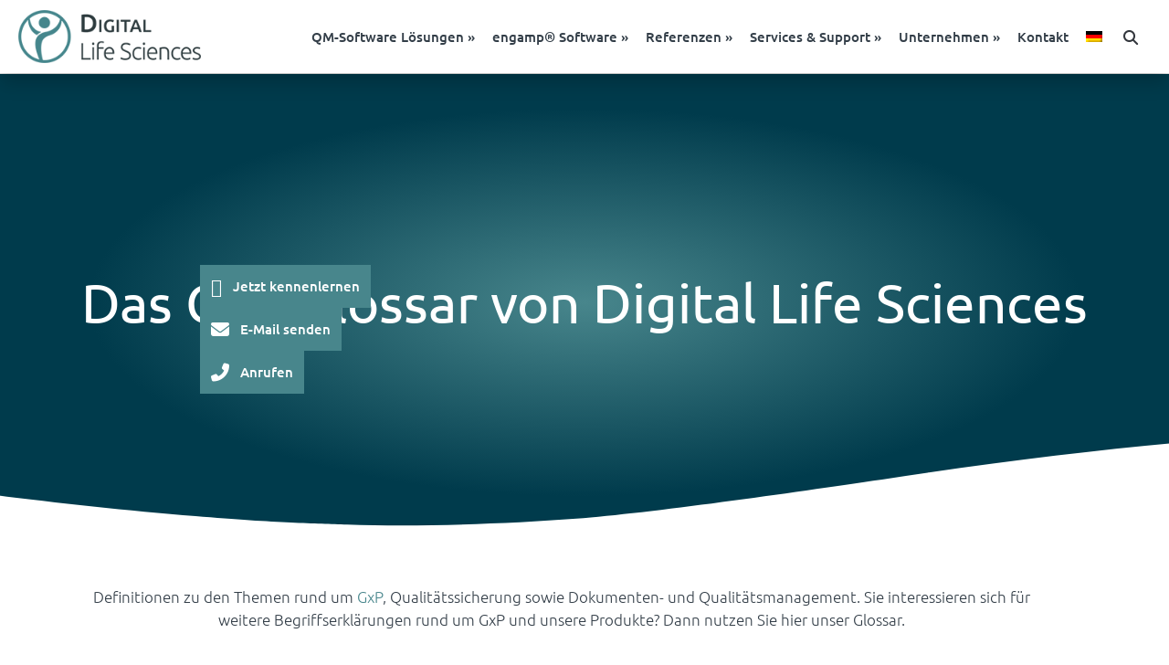

--- FILE ---
content_type: text/html; charset=UTF-8
request_url: https://www.digital-ls.de/gxp-glossar/
body_size: 95394
content:
<!DOCTYPE html>
<html class="html" lang="de-DE">
<head><meta charset="UTF-8"><script>if(navigator.userAgent.match(/MSIE|Internet Explorer/i)||navigator.userAgent.match(/Trident\/7\..*?rv:11/i)){var href=document.location.href;if(!href.match(/[?&]nowprocket/)){if(href.indexOf("?")==-1){if(href.indexOf("#")==-1){document.location.href=href+"?nowprocket=1"}else{document.location.href=href.replace("#","?nowprocket=1#")}}else{if(href.indexOf("#")==-1){document.location.href=href+"&nowprocket=1"}else{document.location.href=href.replace("#","&nowprocket=1#")}}}}</script><script>(()=>{class RocketLazyLoadScripts{constructor(){this.v="2.0.4",this.userEvents=["keydown","keyup","mousedown","mouseup","mousemove","mouseover","mouseout","touchmove","touchstart","touchend","touchcancel","wheel","click","dblclick","input"],this.attributeEvents=["onblur","onclick","oncontextmenu","ondblclick","onfocus","onmousedown","onmouseenter","onmouseleave","onmousemove","onmouseout","onmouseover","onmouseup","onmousewheel","onscroll","onsubmit"]}async t(){this.i(),this.o(),/iP(ad|hone)/.test(navigator.userAgent)&&this.h(),this.u(),this.l(this),this.m(),this.k(this),this.p(this),this._(),await Promise.all([this.R(),this.L()]),this.lastBreath=Date.now(),this.S(this),this.P(),this.D(),this.O(),this.M(),await this.C(this.delayedScripts.normal),await this.C(this.delayedScripts.defer),await this.C(this.delayedScripts.async),await this.T(),await this.F(),await this.j(),await this.A(),window.dispatchEvent(new Event("rocket-allScriptsLoaded")),this.everythingLoaded=!0,this.lastTouchEnd&&await new Promise(t=>setTimeout(t,500-Date.now()+this.lastTouchEnd)),this.I(),this.H(),this.U(),this.W()}i(){this.CSPIssue=sessionStorage.getItem("rocketCSPIssue"),document.addEventListener("securitypolicyviolation",t=>{this.CSPIssue||"script-src-elem"!==t.violatedDirective||"data"!==t.blockedURI||(this.CSPIssue=!0,sessionStorage.setItem("rocketCSPIssue",!0))},{isRocket:!0})}o(){window.addEventListener("pageshow",t=>{this.persisted=t.persisted,this.realWindowLoadedFired=!0},{isRocket:!0}),window.addEventListener("pagehide",()=>{this.onFirstUserAction=null},{isRocket:!0})}h(){let t;function e(e){t=e}window.addEventListener("touchstart",e,{isRocket:!0}),window.addEventListener("touchend",function i(o){o.changedTouches[0]&&t.changedTouches[0]&&Math.abs(o.changedTouches[0].pageX-t.changedTouches[0].pageX)<10&&Math.abs(o.changedTouches[0].pageY-t.changedTouches[0].pageY)<10&&o.timeStamp-t.timeStamp<200&&(window.removeEventListener("touchstart",e,{isRocket:!0}),window.removeEventListener("touchend",i,{isRocket:!0}),"INPUT"===o.target.tagName&&"text"===o.target.type||(o.target.dispatchEvent(new TouchEvent("touchend",{target:o.target,bubbles:!0})),o.target.dispatchEvent(new MouseEvent("mouseover",{target:o.target,bubbles:!0})),o.target.dispatchEvent(new PointerEvent("click",{target:o.target,bubbles:!0,cancelable:!0,detail:1,clientX:o.changedTouches[0].clientX,clientY:o.changedTouches[0].clientY})),event.preventDefault()))},{isRocket:!0})}q(t){this.userActionTriggered||("mousemove"!==t.type||this.firstMousemoveIgnored?"keyup"===t.type||"mouseover"===t.type||"mouseout"===t.type||(this.userActionTriggered=!0,this.onFirstUserAction&&this.onFirstUserAction()):this.firstMousemoveIgnored=!0),"click"===t.type&&t.preventDefault(),t.stopPropagation(),t.stopImmediatePropagation(),"touchstart"===this.lastEvent&&"touchend"===t.type&&(this.lastTouchEnd=Date.now()),"click"===t.type&&(this.lastTouchEnd=0),this.lastEvent=t.type,t.composedPath&&t.composedPath()[0].getRootNode()instanceof ShadowRoot&&(t.rocketTarget=t.composedPath()[0]),this.savedUserEvents.push(t)}u(){this.savedUserEvents=[],this.userEventHandler=this.q.bind(this),this.userEvents.forEach(t=>window.addEventListener(t,this.userEventHandler,{passive:!1,isRocket:!0})),document.addEventListener("visibilitychange",this.userEventHandler,{isRocket:!0})}U(){this.userEvents.forEach(t=>window.removeEventListener(t,this.userEventHandler,{passive:!1,isRocket:!0})),document.removeEventListener("visibilitychange",this.userEventHandler,{isRocket:!0}),this.savedUserEvents.forEach(t=>{(t.rocketTarget||t.target).dispatchEvent(new window[t.constructor.name](t.type,t))})}m(){const t="return false",e=Array.from(this.attributeEvents,t=>"data-rocket-"+t),i="["+this.attributeEvents.join("],[")+"]",o="[data-rocket-"+this.attributeEvents.join("],[data-rocket-")+"]",s=(e,i,o)=>{o&&o!==t&&(e.setAttribute("data-rocket-"+i,o),e["rocket"+i]=new Function("event",o),e.setAttribute(i,t))};new MutationObserver(t=>{for(const n of t)"attributes"===n.type&&(n.attributeName.startsWith("data-rocket-")||this.everythingLoaded?n.attributeName.startsWith("data-rocket-")&&this.everythingLoaded&&this.N(n.target,n.attributeName.substring(12)):s(n.target,n.attributeName,n.target.getAttribute(n.attributeName))),"childList"===n.type&&n.addedNodes.forEach(t=>{if(t.nodeType===Node.ELEMENT_NODE)if(this.everythingLoaded)for(const i of[t,...t.querySelectorAll(o)])for(const t of i.getAttributeNames())e.includes(t)&&this.N(i,t.substring(12));else for(const e of[t,...t.querySelectorAll(i)])for(const t of e.getAttributeNames())this.attributeEvents.includes(t)&&s(e,t,e.getAttribute(t))})}).observe(document,{subtree:!0,childList:!0,attributeFilter:[...this.attributeEvents,...e]})}I(){this.attributeEvents.forEach(t=>{document.querySelectorAll("[data-rocket-"+t+"]").forEach(e=>{this.N(e,t)})})}N(t,e){const i=t.getAttribute("data-rocket-"+e);i&&(t.setAttribute(e,i),t.removeAttribute("data-rocket-"+e))}k(t){Object.defineProperty(HTMLElement.prototype,"onclick",{get(){return this.rocketonclick||null},set(e){this.rocketonclick=e,this.setAttribute(t.everythingLoaded?"onclick":"data-rocket-onclick","this.rocketonclick(event)")}})}S(t){function e(e,i){let o=e[i];e[i]=null,Object.defineProperty(e,i,{get:()=>o,set(s){t.everythingLoaded?o=s:e["rocket"+i]=o=s}})}e(document,"onreadystatechange"),e(window,"onload"),e(window,"onpageshow");try{Object.defineProperty(document,"readyState",{get:()=>t.rocketReadyState,set(e){t.rocketReadyState=e},configurable:!0}),document.readyState="loading"}catch(t){console.log("WPRocket DJE readyState conflict, bypassing")}}l(t){this.originalAddEventListener=EventTarget.prototype.addEventListener,this.originalRemoveEventListener=EventTarget.prototype.removeEventListener,this.savedEventListeners=[],EventTarget.prototype.addEventListener=function(e,i,o){o&&o.isRocket||!t.B(e,this)&&!t.userEvents.includes(e)||t.B(e,this)&&!t.userActionTriggered||e.startsWith("rocket-")||t.everythingLoaded?t.originalAddEventListener.call(this,e,i,o):(t.savedEventListeners.push({target:this,remove:!1,type:e,func:i,options:o}),"mouseenter"!==e&&"mouseleave"!==e||t.originalAddEventListener.call(this,e,t.savedUserEvents.push,o))},EventTarget.prototype.removeEventListener=function(e,i,o){o&&o.isRocket||!t.B(e,this)&&!t.userEvents.includes(e)||t.B(e,this)&&!t.userActionTriggered||e.startsWith("rocket-")||t.everythingLoaded?t.originalRemoveEventListener.call(this,e,i,o):t.savedEventListeners.push({target:this,remove:!0,type:e,func:i,options:o})}}J(t,e){this.savedEventListeners=this.savedEventListeners.filter(i=>{let o=i.type,s=i.target||window;return e!==o||t!==s||(this.B(o,s)&&(i.type="rocket-"+o),this.$(i),!1)})}H(){EventTarget.prototype.addEventListener=this.originalAddEventListener,EventTarget.prototype.removeEventListener=this.originalRemoveEventListener,this.savedEventListeners.forEach(t=>this.$(t))}$(t){t.remove?this.originalRemoveEventListener.call(t.target,t.type,t.func,t.options):this.originalAddEventListener.call(t.target,t.type,t.func,t.options)}p(t){let e;function i(e){return t.everythingLoaded?e:e.split(" ").map(t=>"load"===t||t.startsWith("load.")?"rocket-jquery-load":t).join(" ")}function o(o){function s(e){const s=o.fn[e];o.fn[e]=o.fn.init.prototype[e]=function(){return this[0]===window&&t.userActionTriggered&&("string"==typeof arguments[0]||arguments[0]instanceof String?arguments[0]=i(arguments[0]):"object"==typeof arguments[0]&&Object.keys(arguments[0]).forEach(t=>{const e=arguments[0][t];delete arguments[0][t],arguments[0][i(t)]=e})),s.apply(this,arguments),this}}if(o&&o.fn&&!t.allJQueries.includes(o)){const e={DOMContentLoaded:[],"rocket-DOMContentLoaded":[]};for(const t in e)document.addEventListener(t,()=>{e[t].forEach(t=>t())},{isRocket:!0});o.fn.ready=o.fn.init.prototype.ready=function(i){function s(){parseInt(o.fn.jquery)>2?setTimeout(()=>i.bind(document)(o)):i.bind(document)(o)}return"function"==typeof i&&(t.realDomReadyFired?!t.userActionTriggered||t.fauxDomReadyFired?s():e["rocket-DOMContentLoaded"].push(s):e.DOMContentLoaded.push(s)),o([])},s("on"),s("one"),s("off"),t.allJQueries.push(o)}e=o}t.allJQueries=[],o(window.jQuery),Object.defineProperty(window,"jQuery",{get:()=>e,set(t){o(t)}})}P(){const t=new Map;document.write=document.writeln=function(e){const i=document.currentScript,o=document.createRange(),s=i.parentElement;let n=t.get(i);void 0===n&&(n=i.nextSibling,t.set(i,n));const c=document.createDocumentFragment();o.setStart(c,0),c.appendChild(o.createContextualFragment(e)),s.insertBefore(c,n)}}async R(){return new Promise(t=>{this.userActionTriggered?t():this.onFirstUserAction=t})}async L(){return new Promise(t=>{document.addEventListener("DOMContentLoaded",()=>{this.realDomReadyFired=!0,t()},{isRocket:!0})})}async j(){return this.realWindowLoadedFired?Promise.resolve():new Promise(t=>{window.addEventListener("load",t,{isRocket:!0})})}M(){this.pendingScripts=[];this.scriptsMutationObserver=new MutationObserver(t=>{for(const e of t)e.addedNodes.forEach(t=>{"SCRIPT"!==t.tagName||t.noModule||t.isWPRocket||this.pendingScripts.push({script:t,promise:new Promise(e=>{const i=()=>{const i=this.pendingScripts.findIndex(e=>e.script===t);i>=0&&this.pendingScripts.splice(i,1),e()};t.addEventListener("load",i,{isRocket:!0}),t.addEventListener("error",i,{isRocket:!0}),setTimeout(i,1e3)})})})}),this.scriptsMutationObserver.observe(document,{childList:!0,subtree:!0})}async F(){await this.X(),this.pendingScripts.length?(await this.pendingScripts[0].promise,await this.F()):this.scriptsMutationObserver.disconnect()}D(){this.delayedScripts={normal:[],async:[],defer:[]},document.querySelectorAll("script[type$=rocketlazyloadscript]").forEach(t=>{t.hasAttribute("data-rocket-src")?t.hasAttribute("async")&&!1!==t.async?this.delayedScripts.async.push(t):t.hasAttribute("defer")&&!1!==t.defer||"module"===t.getAttribute("data-rocket-type")?this.delayedScripts.defer.push(t):this.delayedScripts.normal.push(t):this.delayedScripts.normal.push(t)})}async _(){await this.L();let t=[];document.querySelectorAll("script[type$=rocketlazyloadscript][data-rocket-src]").forEach(e=>{let i=e.getAttribute("data-rocket-src");if(i&&!i.startsWith("data:")){i.startsWith("//")&&(i=location.protocol+i);try{const o=new URL(i).origin;o!==location.origin&&t.push({src:o,crossOrigin:e.crossOrigin||"module"===e.getAttribute("data-rocket-type")})}catch(t){}}}),t=[...new Map(t.map(t=>[JSON.stringify(t),t])).values()],this.Y(t,"preconnect")}async G(t){if(await this.K(),!0!==t.noModule||!("noModule"in HTMLScriptElement.prototype))return new Promise(e=>{let i;function o(){(i||t).setAttribute("data-rocket-status","executed"),e()}try{if(navigator.userAgent.includes("Firefox/")||""===navigator.vendor||this.CSPIssue)i=document.createElement("script"),[...t.attributes].forEach(t=>{let e=t.nodeName;"type"!==e&&("data-rocket-type"===e&&(e="type"),"data-rocket-src"===e&&(e="src"),i.setAttribute(e,t.nodeValue))}),t.text&&(i.text=t.text),t.nonce&&(i.nonce=t.nonce),i.hasAttribute("src")?(i.addEventListener("load",o,{isRocket:!0}),i.addEventListener("error",()=>{i.setAttribute("data-rocket-status","failed-network"),e()},{isRocket:!0}),setTimeout(()=>{i.isConnected||e()},1)):(i.text=t.text,o()),i.isWPRocket=!0,t.parentNode.replaceChild(i,t);else{const i=t.getAttribute("data-rocket-type"),s=t.getAttribute("data-rocket-src");i?(t.type=i,t.removeAttribute("data-rocket-type")):t.removeAttribute("type"),t.addEventListener("load",o,{isRocket:!0}),t.addEventListener("error",i=>{this.CSPIssue&&i.target.src.startsWith("data:")?(console.log("WPRocket: CSP fallback activated"),t.removeAttribute("src"),this.G(t).then(e)):(t.setAttribute("data-rocket-status","failed-network"),e())},{isRocket:!0}),s?(t.fetchPriority="high",t.removeAttribute("data-rocket-src"),t.src=s):t.src="data:text/javascript;base64,"+window.btoa(unescape(encodeURIComponent(t.text)))}}catch(i){t.setAttribute("data-rocket-status","failed-transform"),e()}});t.setAttribute("data-rocket-status","skipped")}async C(t){const e=t.shift();return e?(e.isConnected&&await this.G(e),this.C(t)):Promise.resolve()}O(){this.Y([...this.delayedScripts.normal,...this.delayedScripts.defer,...this.delayedScripts.async],"preload")}Y(t,e){this.trash=this.trash||[];let i=!0;var o=document.createDocumentFragment();t.forEach(t=>{const s=t.getAttribute&&t.getAttribute("data-rocket-src")||t.src;if(s&&!s.startsWith("data:")){const n=document.createElement("link");n.href=s,n.rel=e,"preconnect"!==e&&(n.as="script",n.fetchPriority=i?"high":"low"),t.getAttribute&&"module"===t.getAttribute("data-rocket-type")&&(n.crossOrigin=!0),t.crossOrigin&&(n.crossOrigin=t.crossOrigin),t.integrity&&(n.integrity=t.integrity),t.nonce&&(n.nonce=t.nonce),o.appendChild(n),this.trash.push(n),i=!1}}),document.head.appendChild(o)}W(){this.trash.forEach(t=>t.remove())}async T(){try{document.readyState="interactive"}catch(t){}this.fauxDomReadyFired=!0;try{await this.K(),this.J(document,"readystatechange"),document.dispatchEvent(new Event("rocket-readystatechange")),await this.K(),document.rocketonreadystatechange&&document.rocketonreadystatechange(),await this.K(),this.J(document,"DOMContentLoaded"),document.dispatchEvent(new Event("rocket-DOMContentLoaded")),await this.K(),this.J(window,"DOMContentLoaded"),window.dispatchEvent(new Event("rocket-DOMContentLoaded"))}catch(t){console.error(t)}}async A(){try{document.readyState="complete"}catch(t){}try{await this.K(),this.J(document,"readystatechange"),document.dispatchEvent(new Event("rocket-readystatechange")),await this.K(),document.rocketonreadystatechange&&document.rocketonreadystatechange(),await this.K(),this.J(window,"load"),window.dispatchEvent(new Event("rocket-load")),await this.K(),window.rocketonload&&window.rocketonload(),await this.K(),this.allJQueries.forEach(t=>t(window).trigger("rocket-jquery-load")),await this.K(),this.J(window,"pageshow");const t=new Event("rocket-pageshow");t.persisted=this.persisted,window.dispatchEvent(t),await this.K(),window.rocketonpageshow&&window.rocketonpageshow({persisted:this.persisted})}catch(t){console.error(t)}}async K(){Date.now()-this.lastBreath>45&&(await this.X(),this.lastBreath=Date.now())}async X(){return document.hidden?new Promise(t=>setTimeout(t)):new Promise(t=>requestAnimationFrame(t))}B(t,e){return e===document&&"readystatechange"===t||(e===document&&"DOMContentLoaded"===t||(e===window&&"DOMContentLoaded"===t||(e===window&&"load"===t||e===window&&"pageshow"===t)))}static run(){(new RocketLazyLoadScripts).t()}}RocketLazyLoadScripts.run()})();</script>
	
	<link rel="profile" href="https://gmpg.org/xfn/11">

	
<!-- [BEGIN] Metadata added via All-Meta-Tags plugin by Space X-Chimp ( https://www.spacexchimp.com ) -->
<meta name='google-site-verification' content='rg-9shq3BnPF3vFvImvs_GOPwTcdt8XlN8E5W9UNkZQ' />
<meta property="dcterms:title" content="Digital Life Sciences GmbH">
<meta property="dcterms:identifier" content="www.digital-ls.de/">
<meta property="dcterms:description" content="Seit 2007 sind wir als Digital Life Sciences GmbH der Partner der d.velop AG für GxP-konforme Dokumentationslösungen.">
<meta property="dcterms:subject" content="capa,qualifikationsmatrix,21 cfr part 11,dokumentenlenkung">
<meta name="DC.title" content="Digital Life Sciences GmbH">
<meta name="DC.identifier" content="www.digital-ls.de/">
<meta name="DC.description" content="Seit 2007 sind wir als Digital Life Sciences GmbH der Partner der d.velop AG für GxP-konforme Dokumentationslösungen.">
<meta name="DC.subject" content="capa,qualifikationsmatrix,21 cfr part 11,dokumentenlenkung">
<script type="rocketlazyloadscript" data-rocket-type="text/javascript">
// Set to the same value as the web property used on the site
var gaProperty = 'UA-125502482-1';
 
// Disable tracking if the opt-out cookie exists.
var disableStr = 'ga-disable-' + gaProperty;
if (document.cookie.indexOf(disableStr + '=true') > -1) {
  window[disableStr] = true;
}
 
// Opt-out function
function gaOptout() {
  document.cookie = disableStr + '=true; expires=Thu, 31 Dec 2099 23:59:59 UTC; path=/';
  window[disableStr] = true;
}
</script>

<!-- [END] Metadata added via All-Meta-Tags plugin by Space X-Chimp ( https://www.spacexchimp.com ) -->

<meta name='robots' content='index, follow, max-image-preview:large, max-snippet:-1, max-video-preview:-1' />
<meta name="dlm-version" content="5.1.6"><meta name="viewport" content="width=device-width, initial-scale=1">
	<!-- This site is optimized with the Yoast SEO Premium plugin v26.5 (Yoast SEO v26.5) - https://yoast.com/wordpress/plugins/seo/ -->
	<title>Glossar zu Themen aus den Bereichen GxP, QS &amp; QM</title>
<link data-rocket-prefetch href="https://cdn.leadinfo.net" rel="dns-prefetch">
<link data-rocket-prefetch href="https://ltracking.de" rel="dns-prefetch">
<link data-rocket-prefetch href="https://zeeg.me" rel="dns-prefetch">
<link data-rocket-prefetch href="https://assets.zeeg.me" rel="dns-prefetch">
<link data-rocket-prefetch href="https://kit.fontawesome.com" rel="dns-prefetch">
<link crossorigin data-rocket-preload as="font" href="https://www.digital-ls.de/wp-content/uploads/2022/09/ubuntu-v20-latin-regular.woff2" rel="preload">
<link crossorigin data-rocket-preload as="font" href="https://www.digital-ls.de/wp-content/themes/oceanwp/assets/fonts/fontawesome/webfonts/fa-solid-900.woff2" rel="preload">
<style id="wpr-usedcss">img:is([sizes=auto i],[sizes^="auto," i]){contain-intrinsic-size:3000px 1500px}img.emoji{display:inline!important;border:none!important;box-shadow:none!important;height:1em!important;width:1em!important;margin:0 .07em!important;vertical-align:-.1em!important;background:0 0!important;padding:0!important}.tooltipster-base{display:flex;pointer-events:none;position:absolute}.tooltipster-box{flex:1 1 auto}.tooltipster-content{box-sizing:border-box;max-height:100%;max-width:100%;overflow:auto}.tooltipster-ruler{bottom:0;left:0;overflow:hidden;position:fixed;right:0;top:0;visibility:hidden}.encyclopedia-tooltip .tooltipster-box{background:#1b1b1b;background:rgba(10,10,10,.9);border-radius:4px}.encyclopedia-tooltip.tooltipster-bottom .tooltipster-box{margin-top:8px}.encyclopedia-tooltip.tooltipster-left .tooltipster-box{margin-right:8px}.encyclopedia-tooltip.tooltipster-right .tooltipster-box{margin-left:8px}.encyclopedia-tooltip.tooltipster-top .tooltipster-box{margin-bottom:8px}.encyclopedia-tooltip .tooltipster-content{color:#eee;line-height:1.3;padding:6px 14px}.encyclopedia-tooltip .tooltipster-arrow{overflow:hidden;position:absolute;height:8px;margin-left:-8px;width:16px}.encyclopedia-tooltip.tooltipster-top .tooltipster-arrow{bottom:0;height:8px;margin-left:-8px;width:16px}.encyclopedia-tooltip.tooltipster-bottom .tooltipster-arrow{height:8px;margin-left:-8px;top:0;width:16px}.encyclopedia-tooltip.tooltipster-left .tooltipster-arrow,.encyclopedia-tooltip.tooltipster-right .tooltipster-arrow{height:16px;margin-left:0;margin-top:-8px;width:8px}.encyclopedia-tooltip.tooltipster-left .tooltipster-arrow{right:0;top:0}.encyclopedia-tooltip.tooltipster-right .tooltipster-arrow{left:0;top:0}.encyclopedia-tooltip .tooltipster-arrow-background,.encyclopedia-tooltip .tooltipster-arrow-border{height:0;position:absolute;width:0;border:8px solid transparent}.encyclopedia-tooltip .tooltipster-arrow-background{display:none}.encyclopedia-tooltip.tooltipster-bottom .tooltipster-arrow-background{left:0;top:3px;border-bottom-color:#1b1b1b;border-bottom-color:rgba(10,10,10,.9)}.encyclopedia-tooltip.tooltipster-left .tooltipster-arrow-background{left:-3px;top:0;border-left-color:#1b1b1b;border-left-color:rgba(10,10,10,.9)}.encyclopedia-tooltip.tooltipster-right .tooltipster-arrow-background{left:3px;top:0;border-right-color:#1b1b1b;border-right-color:rgba(10,10,10,.9)}.encyclopedia-tooltip.tooltipster-top .tooltipster-arrow-background{left:0;top:-3px;border-top-color:#1b1b1b;border-top-color:rgba(10,10,10,.9)}.encyclopedia-tooltip .tooltipster-arrow-border{border:8px solid transparent;left:0;top:0}.encyclopedia-tooltip.tooltipster-top .tooltipster-arrow-border{border-top-color:#1b1b1b;border-top-color:rgba(10,10,10,.9)}.encyclopedia-tooltip.tooltipster-bottom .tooltipster-arrow-border{border-bottom-color:#1b1b1b;border-bottom-color:rgba(10,10,10,.9)}.encyclopedia-tooltip.tooltipster-left .tooltipster-arrow-border{border-left-color:#1b1b1b;border-left-color:rgba(10,10,10,.9)}.encyclopedia-tooltip.tooltipster-right .tooltipster-arrow-border{border-right-color:#1b1b1b;border-right-color:rgba(10,10,10,.9)}.encyclopedia-tooltip .tooltipster-arrow-uncropped{position:relative}.encyclopedia-tooltip.tooltipster-bottom .tooltipster-arrow-uncropped{top:-8px}.encyclopedia-tooltip.tooltipster-right .tooltipster-arrow-uncropped{left:-8px}.wpml-ls-menu-item .wpml-ls-flag{display:inline;vertical-align:baseline}.wpml-ls-menu-item .wpml-ls-flag+span{margin-left:.3em}.rtl .wpml-ls-menu-item .wpml-ls-flag+span{margin-left:0;margin-right:.3em}ul .wpml-ls-menu-item a{display:flex;align-items:center}li.wpml-ls-menu-item .sub-menu{min-width:1px!important}.wpml-ls-menu-item .wpml-ls-flag{min-width:18px!important}a,article,b,body,canvas,center,code,div,fieldset,figcaption,figure,footer,form,h1,h2,h3,h4,header,html,i,iframe,img,label,legend,li,menu,nav,object,ol,output,p,pre,s,section,span,strong,sub,table,tbody,time,tr,ul,video{margin:0;padding:0;border:0;outline:0;font-size:100%;font:inherit;vertical-align:baseline;font-family:inherit;font-size:100%;font-style:inherit;font-weight:inherit}article,figcaption,figure,footer,header,menu,nav,section{display:block}html{font-size:62.5%;overflow-y:scroll;-webkit-text-size-adjust:100%;-ms-text-size-adjust:100%}*,:after,:before{-webkit-box-sizing:border-box;-moz-box-sizing:border-box;box-sizing:border-box}article,figcaption,figure,footer,header,main,nav,section{display:block}a:focus{outline:solid 1px!important}a img{border:0}img{max-width:100%;height:auto}select{max-width:100%}* html{font-size:87.5%}html{-ms-overflow-x:hidden;overflow-x:hidden}body{font-family:"Open Sans",sans-serif;font-size:14px;line-height:1.8;color:#4a4a4a;overflow-wrap:break-word;word-wrap:break-word}body{background-color:#fff}i{font-style:italic}.screen-reader-text{border:0;clip:rect(1px,1px,1px,1px);clip-path:inset(50%);height:1px;margin:-1px;font-size:14px!important;font-weight:400;overflow:hidden;padding:0;position:absolute!important;width:1px;word-wrap:normal!important}.screen-reader-text:focus{background-color:#f1f1f1;border-radius:3px;box-shadow:0 0 2px 2px rgba(0,0,0,.6);clip:auto!important;clip-path:none;color:#21759b;display:block;font-size:14px;font-size:.875rem;font-weight:700;height:auto;left:5px;line-height:normal;padding:15px 23px 14px;text-decoration:none;top:5px;width:auto;z-index:100000}::selection{color:#fff;background:#333;text-shadow:none}::-moz-selection{color:#fff;background:#333;text-shadow:none}html{font-family:sans-serif;-ms-text-size-adjust:100%;-webkit-text-size-adjust:100%}body{margin:0}article,figcaption,figure,footer,header,main,menu,nav,section{display:block}canvas,progress,video{display:inline-block;vertical-align:baseline}[hidden],template{display:none}a{background-color:rgba(0,0,0,0)}a:active,a:hover{outline:0}b,strong{font-weight:600}sub{font-size:75%;line-height:0;position:relative;vertical-align:baseline}sub{bottom:-.25em}img{border:0}svg:not(:root){overflow:hidden}pre{overflow:auto}code,pre{font-family:monospace,monospace;font-size:1em}button,input,optgroup,select,textarea{color:inherit;font:inherit;margin:0}button{overflow:visible}button,select{text-transform:none}button,html input[type=button],input[type=reset],input[type=submit]{-webkit-appearance:button;cursor:pointer}button[disabled],html input[disabled]{cursor:default}button::-moz-focus-inner,input::-moz-focus-inner{border:0;padding:0}input{line-height:normal}input[type=checkbox],input[type=radio]{-webkit-box-sizing:border-box;-moz-box-sizing:border-box;box-sizing:border-box;padding:0}input[type=number]::-webkit-inner-spin-button,input[type=number]::-webkit-outer-spin-button{height:auto}input[type=search]::-webkit-search-cancel-button,input[type=search]::-webkit-search-decoration{-webkit-appearance:none}fieldset{border:1px solid silver;margin:0 2px;padding:.35em .625em .75em}legend{border:0;padding:0}textarea{overflow:auto}optgroup{font-weight:700}table{border-collapse:collapse;border-spacing:0}.container{width:1200px;max-width:90%;margin:0 auto}#wrap{position:relative}#main{position:relative}#main #content-wrap{padding-top:50px;padding-bottom:50px}.content-area{float:left;position:relative;width:72%;padding-right:30px;border-right-width:1px;border-style:solid;border-color:#f1f1f1}body.content-full-screen #content-wrap{width:100%!important;max-width:none!important;padding:0!important;border:0!important}.content-full-screen .content-area{float:none;width:100%!important;max-width:none!important;padding:0!important;margin:0!important;border:0!important}@media only screen and (max-width:959px){.container,body.content-full-screen .elementor-section-wrap>.elementor-section.elementor-section-boxed>.elementor-container{max-width:90%}.content-area{float:none!important;width:100%;margin-bottom:40px;border:0}body:not(.separate-layout) .content-area{padding:0!important}#main #content-wrap.container{width:auto!important}}figure>img{display:block;margin:0 auto}img{max-width:100%;height:auto;vertical-align:middle}img[class*=align],img[class*=attachment-]{height:auto}iframe,object{width:100%;max-width:100%}table{width:100%;margin-bottom:2.618em}.sticky{font-size:inherit}.clr:after,.group:after{content:"";display:block;visibility:hidden;clear:both;zoom:1;height:0}a{color:#333}a:hover{color:#13aff0}a.light{color:#fff}a.light:hover{color:#13aff0}a,a:focus,a:hover{text-decoration:none;-webkit-transition:.3s;-moz-transition:.3s;-ms-transition:.3s;-o-transition:.3s;transition:all .3s ease}.page:not(.elementor-page):not(.woocommerce-page) .entry a:not(.wp-block-button__link):not(.wp-block-file__button){cursor:pointer;text-underline-offset:3px;text-decoration:underline;text-decoration-skip-ink:all;-webkit-transition:.3s;-moz-transition:.3s;-ms-transition:.3s;-o-transition:.3s;transition:all .3s ease}.page:not(.elementor-page):not(.woocommerce-page) .entry a:not(.wp-block-button__link):not(.wp-block-file__button):hover{text-decoration:underline;text-decoration-style:dotted;text-decoration-skip-ink:none;-webkit-transition:.3s;-moz-transition:.3s;-ms-transition:.3s;-o-transition:.3s;transition:all .3s ease}.page:not(.elementor-page):not(.woocommerce-page) .entry a:not(.wp-block-button__link):not(.wp-block-file__button):focus:not(.wp-block-button__link):not(.wp-block-file__button){outline:rgba(0,0,0,0) solid 2px;text-decoration:underline 1px dotted #13aff0;text-decoration-skip-ink:none;-webkit-transition:.3s;-moz-transition:.3s;-ms-transition:.3s;-o-transition:.3s;transition:all .3s ease}h1,h2,h3,h4{font-weight:600;margin:0 0 20px;color:#333;line-height:1.4}h1{font-size:23px}h2{font-size:20px}h3{font-size:18px}h4{font-size:17px}p{margin:0 0 20px}code,pre{font-size:16px}pre{margin:20px 0;padding:20px;color:#2080ad;background-color:#fafafa}code{color:#2080ad}ol,ul{margin:15px 0 15px 20px}ol{list-style-type:decimal}ol ol{list-style:upper-alpha}ol ol ol{list-style:lower-roman}ol ol ol ol{list-style:lower-alpha}li ol,li ul{margin:0 0 0 25px}@media print{*{background:rgba(0,0,0,0)!important;-webkit-box-shadow:none!important;-moz-box-shadow:none!important;box-shadow:none!important;text-shadow:none!important}a,a:visited{text-decoration:underline}a[href]:after{content:" (" attr(href) ")"}a[href^="#"]:after{content:""}pre{border:1px solid #999;page-break-inside:avoid}img,tr{page-break-inside:avoid}img{max-width:100%!important}@page{margin:.5cm}h2,h3,p{orphans:3;widows:3}h2,h3{page-break-after:avoid}}form input[type=email],form input[type=number],form input[type=search],form input[type=tel],form input[type=text],form input[type=time],form input[type=url],form select,form textarea{display:inline-block;min-height:40px;width:100%;font-size:14px;line-height:1.8;padding:6px 12px;vertical-align:middle;background-color:rgba(0,0,0,0);color:#333;border:1px solid #ddd;-webkit-border-radius:3px;-moz-border-radius:3px;-ms-border-radius:3px;border-radius:3px;-webkit-transition:.3s;-moz-transition:.3s;-ms-transition:.3s;-o-transition:.3s;transition:all .3s ease}form select{padding-top:0!important;padding-bottom:0!important}form input[type=number]{max-width:50px;padding:0 0 0 8px}input[type=email],input[type=search],input[type=text],input[type=url],textarea{-webkit-appearance:none}input[type=search]::-webkit-search-cancel-button,input[type=search]::-webkit-search-decoration,input[type=search]::-webkit-search-results-button,input[type=search]::-webkit-search-results-decoration{display:none}form textarea{min-height:150px;line-height:1.5;resize:vertical}input[type=checkbox]{display:inline-block;background-color:#fff;border:1px solid #bbb;line-height:0;width:16px;min-width:16px;height:16px;margin:-3px 10px 0 0;outline:0;text-align:center;vertical-align:middle;clear:none;cursor:pointer;-webkit-appearance:none;-webkit-box-shadow:inset 0 1px 2px rgba(0,0,0,.1);-moz-box-shadow:inset 0 1px 2px rgba(0,0,0,.1);box-shadow:inset 0 1px 2px rgba(0,0,0,.1);-webkit-transition:border-color .05s ease-in-out;-moz-transition:border-color .05s ease-in-out;-ms-transition:border-color .05s ease-in-out;-o-transition:border-color .05s ease-in-out;transition:.05s border-color ease-in-out}input[type=checkbox]:checked:before,input[type=radio]:checked:before{float:left;display:inline-block;vertical-align:middle;width:16px;line-height:14px;font-family:"Font Awesome 5 Free";text-rendering:auto}input[type=checkbox]:checked:before{content:"";margin-bottom:-1px;color:#13aff0;font-weight:600}form input:not([type]){display:inline-block;padding:5px 10px;border:1px solid #ccc;-webkit-border-radius:4px;-moz-border-radius:4px;-ms-border-radius:4px;border-radius:4px;-webkit-box-shadow:inset 0 1px 3px #ddd;-moz-box-shadow:inset 0 1px 3px #ddd;box-shadow:inset 0 1px 3px #ddd}form input[type=email]:focus,form input[type=number]:focus,form input[type=search]:focus,form input[type=tel]:focus,form input[type=text]:focus,form input[type=time]:focus,form input[type=url]:focus,form select:focus,form textarea:focus{border-color:#bbb;outline:0}form input:not([type]):focus{border-color:#bbb;outline:0}form input[type=checkbox]:focus,form input[type=file]:focus,form input[type=radio]:focus{outline:0}form input[type=checkbox],form input[type=radio]{display:inline-block}form input[type=email][disabled],form input[type=number][disabled],form input[type=search][disabled],form input[type=tel][disabled],form input[type=text][disabled],form input[type=time][disabled],form input[type=url][disabled],form select[disabled],form textarea[disabled]{cursor:not-allowed;color:#cad2d3;background-color:#eaeded}form input:not([type])[disabled]{cursor:not-allowed;color:#cad2d3;background-color:#eaeded}form input:focus:invalid,form select:focus:invalid,form textarea:focus:invalid{color:#b94a48;border-color:#e9322d}form input[type=checkbox]:focus:invalid:focus,form input[type=file]:focus:invalid:focus,form input[type=radio]:focus:invalid:focus{outline-color:#e9322d}select{width:100%;height:2.25em;min-height:auto;border:1px solid #ddd;background-color:#fff;cursor:pointer;padding:0 15px;margin:0}form select[multiple]{height:auto}form label{margin-bottom:3px}form fieldset{margin:0;padding:.35em 0 .75em;border:0}form legend{display:block;width:100%;margin-bottom:.3em;padding:.3em 0;color:#333;border-bottom:1px solid #e5e5e5}.button,button[type=submit],input[type=button],input[type=reset],input[type=submit]{display:inline-block;font-family:inherit;background-color:#13aff0;color:#fff;font-size:12px;font-weight:600;text-transform:uppercase;margin:0;padding:14px 20px;border:0;cursor:pointer;text-align:center;letter-spacing:.1em;line-height:1;-webkit-transition:.3s;-moz-transition:.3s;-ms-transition:.3s;-o-transition:.3s;transition:all .3s ease}.button:focus,.button:hover,button[type=submit]:focus,button[type=submit]:hover,input[type=button]:focus,input[type=button]:hover,input[type=reset]:focus,input[type=reset]:hover,input[type=submit]:focus,input[type=submit]:hover{background-color:#0b7cac;color:#fff}.elementor-form input[type=checkbox],.elementor-form input[type=radio]{display:inline-block!important}button:focus,button[type=submit]:focus,input[type=button]:focus,input[type=reset]:focus,input[type=submit]:focus{outline:0}button::-moz-focus-inner,input[type=button]::-moz-focus-inner,input[type=reset]::-moz-focus-inner,input[type=submit]::-moz-focus-inner{padding:0;border:0}#top-bar-wrap{position:relative;background-color:#fff;font-size:12px;border-bottom:1px solid #f1f1f1;z-index:101}#top-bar{padding:8px 0}@media screen and (max-width:782px){#top-bar-wrap{z-index:100}}#top-bar-nav,#top-bar-nav>li{display:inline-block}#top-bar-nav>ul>li{display:inline-block;float:none;margin-right:15px}#top-bar-nav>ul>li:last-child{margin-right:0}#site-header{position:relative;width:100%;background-color:#fff;border-bottom:1px solid #f1f1f1;z-index:100}#site-header-inner{position:relative;height:100%}#sidr .sidr-class-social-menu-inner .fa{font-family:"Font Awesome 6 Brands";font-weight:400}#site-header.top-header{border-bottom:0!important}#site-header.top-header #site-navigation-wrap{float:none;right:auto!important;left:-15px}@media only screen and (max-width:959px){.top-header-style .sidr-class-mobile-searchform,.top-header-style .sidr-class-social-menu-inner{display:none}}@media only screen and (max-width:480px){#site-header.top-header .right{display:none}.top-header-style .sidr-class-mobile-searchform,.top-header-style .sidr-class-social-menu-inner{display:block}}#site-header.medium-header{background-color:rgba(0,0,0,0);text-align:center}#site-header.medium-header #site-navigation-wrap{position:relative;background-color:#f9f9f9;float:none;position:relative;right:auto!important;left:auto!important;-webkit-transform:none;-moz-transform:none;-ms-transform:none;-o-transform:none;transform:none;z-index:9}#site-header.medium-header #site-navigation-wrap #site-navigation{display:inline-block;position:relative}#site-header.medium-header.hidden-menu #site-navigation,#site-header.medium-header.hidden-menu #site-navigation-wrap{max-height:150px;-webkit-transition:.4s ease-in-out;-moz-transition:.4s ease-in-out;-ms-transition:.4s ease-in-out;-o-transition:.4s ease-in-out;transition:all .4s ease-in-out}.is-sticky #site-header.medium-header.hidden-menu #site-navigation,.is-sticky #site-header.medium-header.hidden-menu #site-navigation-wrap{max-height:0;-moz-opacity:0;-webkit-opacity:0;opacity:0;visibility:hidden}.is-sticky #site-header.medium-header.hidden-menu:hover #site-navigation,.is-sticky #site-header.medium-header.hidden-menu:hover #site-navigation-wrap{max-height:150px;-moz-opacity:1;-webkit-opacity:1;opacity:1;visibility:visible}@media only screen and (max-width:959px){.medium-header-style .sidr-class-mobile-searchform,.medium-header-style .sidr-class-social-menu-inner{display:none}}@media only screen and (max-width:767px){#wrap{width:100%!important}.col:not(.swiper-slide){width:100%;margin-bottom:25px}#top-bar{padding:20px 0}#top-bar>div:nth-child(2){padding-top:20px}#top-bar #top-bar-nav>li{float:none;display:inline-block}#top-bar-nav{float:none;text-align:center}.medium-header-style .sidr-class-mobile-searchform,.medium-header-style .sidr-class-social-menu-inner{display:block}}#site-navigation-wrap{float:right;position:relative;right:-15px}.navigation li a i.icon,.navigation li a img.icon{display:inline-block;vertical-align:middle}.navigation li a i.icon{width:auto;height:auto;font-size:1.2em;line-height:1;padding:0!important}.navigation li a i.after,.navigation li a i.before{margin-top:-.265em}.navigation li a i.before{margin-right:6px}.navigation li a i.after{margin-left:6px}.navigation li a img.before{margin-right:6px}.navigation li a img.after{margin-left:6px}.navigation li a .svg{width:1em}.navigation li a .hidden{display:none!important}.navigation .megamenu li ul.sub-menu{border-top:1px solid #f1f1f1}.navigation>ul>li>ul.megamenu.sub-menu>li{float:left;border-bottom:0;border-left-width:1px;border-style:solid;border-color:#f1f1f1}.navigation>ul>li>ul.megamenu.sub-menu>li:first-child{border-left:none}.navigation .megamenu .sub-menu{display:block!important;-moz-opacity:1!important;-webkit-opacity:1!important;opacity:1!important;min-width:100%;position:static;background:rgba(0,0,0,0);-webkit-box-shadow:none;-moz-box-shadow:none;box-shadow:none}.navigation>ul>li>ul.megamenu.sub-menu>li .elementor{white-space:normal;line-height:initial}#searchform-dropdown{position:absolute;right:0;background-color:#fff;border-top:3px solid #13aff0;top:100%;padding:15px;width:260px;-webkit-box-shadow:0 2px 7px rgba(0,0,0,.1);-moz-box-shadow:0 2px 7px rgba(0,0,0,.1);box-shadow:0 2px 7px rgba(0,0,0,.1);visibility:hidden;-moz-opacity:0;-webkit-opacity:0;opacity:0;transition:all .25s ease-in-out;z-index:10000}#searchform-dropdown input{display:block;background-color:rgba(0,0,0,0);-webkit-border-radius:0;-moz-border-radius:0;-ms-border-radius:0;border-radius:0;margin:0}#searchform-dropdown.show{visibility:visible;-moz-opacity:1;-webkit-opacity:1;opacity:1}#mobile-dropdown{display:none;position:absolute;top:100%;left:0;width:100%;background-color:#fff;max-height:400px;overflow-y:auto;-webkit-box-shadow:0 2px 6px rgba(0,0,0,.1);-moz-box-shadow:0 2px 6px rgba(0,0,0,.1);box-shadow:0 2px 6px rgba(0,0,0,.1)}#mobile-dropdown ul{margin:0;list-style:none}#mobile-dropdown ul li{border-bottom:1px solid rgba(0,0,0,.035)}#mobile-dropdown ul li a{display:block;position:relative;padding:12px 40px;text-align:left}#mobile-dropdown ul li a:focus{outline:#e3e3e3 dashed 1px}#mobile-dropdown ul li a i,#mobile-dropdown ul li a img{margin-right:10px}#mobile-dropdown ul li a i.after{margin-right:0;margin-left:10px}#mobile-dropdown ul li a .dropdown-toggle{position:absolute;right:0;top:0;height:100%;width:60px;cursor:pointer;color:#555;padding-right:40px;text-align:center;-webkit-transition:.3s;-moz-transition:.3s;-ms-transition:.3s;-o-transition:.3s;transition:all .3s ease}#mobile-dropdown ul li a .dropdown-toggle:focus{outline:rgba(0,0,0,.4) dashed 1px}#mobile-dropdown ul li a .dropdown-toggle:before{content:"+";font-size:20px;position:absolute;top:50%;left:50%;line-height:30px;margin-top:-15px;margin-left:-15px}#mobile-dropdown ul li.active>a>.dropdown-toggle:before{content:"-"}#mobile-dropdown ul li ul{display:none;border-top:1px solid rgba(0,0,0,.035);margin-left:0;background-color:rgba(0,0,0,.02)}#mobile-dropdown ul .widget{display:none}.gallery-format{opacity:0;visibility:hidden;height:0}.gallery-format a.gallery-lightbox,.gallery-format img{display:block;position:relative;width:100%;margin-bottom:0}.gallery-format .flickity-button{top:calc(100% - 18px);width:30px;height:36px;border-radius:0;background-color:rgba(0,0,0,.6);display:flex;justify-content:center;align-items:center}.gallery-format .flickity-button:hover{background-color:rgba(0,0,0,.8)}.gallery-format .flickity-button:disabled{pointer-events:unset}.gallery-format .flickity-button.next{right:0}.gallery-format .flickity-button.previous{left:auto;right:30px}.gallery-format .flickity-button svg{fill:#fff;width:12px;height:auto;position:static}.single .entry-content{margin-bottom:20px}.widget_archive li,.widget_categories li{padding:6px 0;border-bottom:1px solid #e9e9e9}.widget_archive li:first-child,.widget_categories li:first-child{border-top:1px solid #e9e9e9}.hasCustomSelect{width:100%;z-index:2}.theme-select{position:relative;border:1px solid #ddd;color:#555;height:34px;line-height:32px;padding:0 45px 0 15px;width:100%;z-index:1;overflow:hidden}.theme-select:after{font-family:"Font Awesome 5 Free";content:"";position:absolute;right:0;top:0;display:block;height:32px;width:32px;font-size:11px;font-weight:600;color:#929292;border-left:1px solid #ddd;text-align:center}span.required{position:relative;top:-4px;font-size:10px;margin-left:3px;color:red}.parallax-footer{position:fixed;bottom:0;left:0;right:0;z-index:0}.has-parallax-footer #main{z-index:1}.has-parallax-footer:not(.boxed-layout) #main{-webkit-box-shadow:0 0 40px 0 rgba(0,0,0,.1);-moz-box-shadow:0 0 40px 0 rgba(0,0,0,.1);box-shadow:0 0 40px 0 rgba(0,0,0,.1)}.has-parallax-footer:not(.separate-layout) #main{background-color:#fff}@media only screen and (max-width:959px){.has-parallax-footer #main{margin-bottom:0!important}.parallax-footer{position:relative}body.default-breakpoint #site-navigation-wrap,body.default-breakpoint #top-bar-nav{display:none}}#scroll-top{display:none;opacity:0;position:fixed;right:20px;bottom:20px;width:40px;height:40px;line-height:40px;background-color:rgba(0,0,0,.4);color:#fff;font-size:18px;cursor:pointer;-webkit-border-radius:2px;-moz-border-radius:2px;-ms-border-radius:2px;border-radius:2px;text-align:center;z-index:100;-webkit-box-sizing:content-box;-moz-box-sizing:content-box;box-sizing:content-box}#scroll-top>span{line-height:inherit;vertical-align:top}#scroll-top:hover{background-color:rgba(0,0,0,.8)}#scroll-top.scroll-top-left{left:20px;right:auto}@media only screen and (max-width:480px){#scroll-top{right:10px;bottom:10px;width:26px;height:26px;line-height:24px;font-size:14px}}#site-header .elementor-section-wrap{height:auto!important}.elementor-field-type-acceptance .elementor-field-subgroup .elementor-field-option input[type=checkbox]{display:inline-block}.sidr-class-dropdown-toggle:hover,.sidr-class-menu-item-has-children.active>a,.sidr-class-menu-item-has-children.active>a>.sidr-class-dropdown-toggle{color:#13aff0}.sidr-class-clr:after{content:"";display:block;visibility:hidden;clear:both;zoom:1;height:0}a.sidr-class-toggle-sidr-close{display:block;background-color:#f8f8f8;color:#333;font-size:13px;font-weight:600;line-height:1;padding:20px;letter-spacing:.6px;text-transform:uppercase}a.sidr-class-toggle-sidr-close i{display:inline-block;padding-right:8px;margin:0;width:auto;height:auto;line-height:1;vertical-align:bottom}a.sidr-class-toggle-sidr-close .owp-icon{margin-right:8px}.sidr-class-dropdown-menu ul,.sidr-class-fs-dropdown-menu ul{display:none;border-top:1px solid rgba(0,0,0,.035);margin-left:0;background-color:rgba(0,0,0,.02)}.sidr-class-dropdown-menu li,.sidr-class-fs-dropdown-menu li{border-bottom:1px solid rgba(0,0,0,.035)}.sidr-class-dropdown-menu.sidr-class-left-menu li:last-child,.sidr-class-fs-dropdown-menu.sidr-class-left-menu li:last-child{border-bottom:none}.sidr-class-dropdown-menu>li:first-child,.sidr-class-fs-dropdown-menu>li:first-child{border-top:1px solid rgba(0,0,0,.035)}.sidr-class-dropdown-menu li a,.sidr-class-fs-dropdown-menu li a{padding:12px 20px;display:block;position:relative}.sidr-class-dropdown-menu li a:focus,.sidr-class-fs-dropdown-menu li a:focus{outline:rgba(0,0,0,.3) dashed 1px}.sidr-class-dropdown-menu li a.sidr-class-sf-with-ul,.sidr-class-fs-dropdown-menu li a.sidr-class-sf-with-ul{padding-right:40px}.sidr-class-dropdown-menu ul li:last-child,.sidr-class-fs-dropdown-menu ul li:last-child{border:none}.sidr-class-top-bar-menu>li:first-child{border-top:none}.sidr-class-menu-item-has-children{position:relative}.sidr-class-dropdown-menu li.sidr-class-menu-item-has-children>a{padding-right:60px}.sidr-class-dropdown-toggle{font-size:11px;height:100%;width:60px;position:absolute;right:0;top:0;cursor:pointer;color:#555;text-align:right;padding-right:20px;text-align:center;-webkit-transition:.3s;-moz-transition:.3s;-ms-transition:.3s;-o-transition:.3s;transition:all .3s ease}.sidr-class-dropdown-toggle:focus{outline:rgba(0,0,0,.3) dashed 1px}.sidr-class-dropdown-toggle:before{font-family:"Font Awesome 5 Free";content:"+";font-size:20px;position:absolute;top:50%;left:50%;width:30px;height:30px;line-height:30px;margin-top:-15px;margin-left:-15px}.sidr-class-dropdown-menu li.active>a>.sidr-class-dropdown-toggle:before{content:"-"}.sidr-class-dropdown-menu ul a:before{font-family:"Font Awesome 5 Free";content:"";display:inline-block;margin:0 10px;font-weight:600}.sidr-class-dropdown-menu ul ul a:before{margin-left:20px}.sidr-class-dropdown-menu ul ul ul a:before{margin-left:40px}.sidr .sidr-class-nav-arrow,.sidr-class-elementor,.sidr-class-mega-cat .sidr-class-dropdown-toggle,.sidr-class-mega-cat .sidr-class-megamenu,.sidr-class-middle-site-logo,.sidr-class-sidebar-box{display:none!important}.sidr-class-dropdown-menu li.sidr-class-menu-item-has-children.sidr-class-mega-cat>a{padding-right:20px}.sidr-class-dropdown-menu a i{font-size:inherit!important;vertical-align:initial!important;margin-right:10px}.sidr-class-dropdown-menu a i.after{margin-right:0;margin-left:10px}.sidr-class-wpml-ls-flag{margin-right:10px;vertical-align:baseline}#sidr-id-searchform-header-replace,.sidr-class-search-toggle-li,.sidr-class-woo-cart-link{display:none}.sidr-class-mobile-searchform{position:relative;margin:30px 20px 0}.sidr-class-mobile-searchform input{padding:6px 45px 6px 12px!important;margin-top:0!important;-webkit-box-sizing:inherit;-moz-box-sizing:inherit;box-sizing:inherit}.sidr-class-mobile-searchform button{display:block;position:absolute;right:10px;height:30px;line-height:30px;width:30px;padding:0;text-align:center;top:50%;margin-top:-15px;background-color:rgba(0,0,0,0)!important;color:#555;border:0;-webkit-transition:.3s ease-in-out;-moz-transition:.3s ease-in-out;-ms-transition:.3s ease-in-out;-o-transition:.3s ease-in-out;transition:all .3s ease-in-out}.sidr-class-mobile-searchform button:hover{color:#222}.sidr-class-mobile-searchform button:focus{outline:solid 1px;color:#1a1a1a}.sidr-class-social-menu-inner ul{display:table;width:100%;text-align:center;table-layout:fixed}.sidr-class-social-menu-inner ul li{display:table-cell}.sidr-class-social-menu-inner ul li a{display:block;padding:12px 10px}.flickity-enabled{position:relative}.flickity-enabled:focus{outline:0}.flickity-viewport{overflow:hidden;position:relative;height:100%}.flickity-slider{position:absolute;width:100%;height:100%}.flickity-enabled.is-draggable{-webkit-tap-highlight-color:transparent;-webkit-user-select:none;-moz-user-select:none;-ms-user-select:none;user-select:none}.flickity-enabled.is-draggable .flickity-viewport{cursor:move;cursor:-webkit-grab;cursor:grab}.flickity-enabled.is-draggable .flickity-viewport.is-pointer-down{cursor:-webkit-grabbing;cursor:grabbing}.flickity-button{position:absolute;background:rgba(255,255,255,.75);border:none;color:#333}.flickity-button:hover{background:#fff;cursor:pointer}.flickity-button:focus{outline:0;box-shadow:0 0 0 5px #19f}.flickity-button:active{opacity:.6}.flickity-button:disabled{opacity:.3;cursor:auto;pointer-events:none}.flickity-button-icon{fill:currentColor}.flickity-prev-next-button{top:50%;width:44px;height:44px;border-radius:50%;transform:translateY(-50%)}.flickity-prev-next-button.previous{left:10px}.flickity-prev-next-button.next{right:10px}.flickity-rtl .flickity-prev-next-button.previous{left:auto;right:10px}.flickity-rtl .flickity-prev-next-button.next{right:auto;left:10px}.flickity-prev-next-button .flickity-button-icon{position:absolute;left:20%;top:20%;width:60%;height:60%}.flickity-page-dots{position:absolute;width:100%;bottom:-25px;padding:0;margin:0;list-style:none;text-align:center;line-height:1}.flickity-rtl .flickity-page-dots{direction:rtl}.flickity-page-dots .dot{display:inline-block;width:10px;height:10px;margin:0 8px;background:#333;border-radius:50%;opacity:.25;cursor:pointer}.flickity-page-dots .dot.is-selected{opacity:1}.mfp-bg{top:0;left:0;width:100%;height:100%;z-index:1042;overflow:hidden;position:fixed;background:#0b0b0b;opacity:.8}.mfp-wrap{top:0;left:0;width:100%;height:100%;z-index:1043;position:fixed;outline:0!important;-webkit-backface-visibility:hidden}.mfp-container{text-align:center;position:absolute;width:100%;height:100%;left:0;top:0;padding:0 8px;box-sizing:border-box}.mfp-container:before{content:"";display:inline-block;height:100%;vertical-align:middle}.mfp-align-top .mfp-container:before{display:none}.mfp-ajax-cur{cursor:progress}.mfp-zoom-out-cur{cursor:-moz-zoom-out;cursor:-webkit-zoom-out;cursor:zoom-out}.mfp-arrow,.mfp-close,.mfp-counter{-webkit-user-select:none;-moz-user-select:none;user-select:none}.mfp-loading.mfp-figure{display:none}button.mfp-arrow,button.mfp-close{overflow:visible;cursor:pointer;background:rgba(0,0,0,0);border:0;-webkit-appearance:none;display:block;outline:0;padding:0;z-index:1046;box-shadow:none;touch-action:manipulation}button::-moz-focus-inner{padding:0;border:0}.mfp-close{width:44px;height:44px;line-height:44px;position:absolute;right:0;top:0;text-decoration:none;text-align:center;opacity:.65;padding:0 0 18px 10px;color:#fff;font-style:normal;font-size:28px;font-family:Arial,Baskerville,monospace}.mfp-close:focus,.mfp-close:hover{opacity:1}.mfp-close:active{top:1px}.mfp-close-btn-in .mfp-close{color:#333}.mfp-counter{position:absolute;top:0;right:0;color:#ccc;font-size:12px;line-height:18px;white-space:nowrap}.mfp-arrow{position:absolute;opacity:.65;margin:0;top:50%;margin-top:-55px;padding:0;width:90px;height:110px;-webkit-tap-highlight-color:transparent}.mfp-arrow:active{margin-top:-54px}.mfp-arrow:focus,.mfp-arrow:hover{opacity:1}.mfp-arrow:after,.mfp-arrow:before{content:"";display:block;width:0;height:0;position:absolute;left:0;top:0;margin-top:35px;margin-left:35px;border:inset transparent}.mfp-arrow:after{border-top-width:13px;border-bottom-width:13px;top:8px}.mfp-arrow:before{border-top-width:21px;border-bottom-width:21px;opacity:.7}.mfp-iframe-scaler{width:100%;height:0;overflow:hidden;padding-top:56.25%}.mfp-iframe-scaler iframe{position:absolute;display:block;top:0;left:0;width:100%;height:100%;box-shadow:0 0 8px rgba(0,0,0,.6);background:#000}img.mfp-img{width:auto;max-width:100%;height:auto;display:block;line-height:0;box-sizing:border-box;padding:40px 0;margin:0 auto}.mfp-figure{line-height:0}.mfp-figure:after{content:"";position:absolute;left:0;top:40px;bottom:40px;display:block;right:0;width:auto;height:auto;z-index:-1;box-shadow:0 0 8px rgba(0,0,0,.6);background:#444}.mfp-figure figure{margin:0}.mfp-bottom-bar{margin-top:-36px;position:absolute;top:100%;left:0;width:100%;cursor:auto}.mfp-title{text-align:left;line-height:18px;color:#f3f3f3;word-wrap:break-word;padding-right:36px}@media all and (max-width:900px){.mfp-arrow{-webkit-transform:scale(.75);transform:scale(.75)}.mfp-container{padding-left:6px;padding-right:6px}}.mfp-fade.mfp-bg{opacity:0;-webkit-transition:.15s ease-out;-moz-transition:.15s ease-out;transition:all .15s ease-out}.mfp-fade.mfp-bg.mfp-ready{opacity:.8}.mfp-fade.mfp-bg.mfp-removing{opacity:0}.mfp-with-zoom .mfp-container,.mfp-with-zoom.mfp-bg{opacity:0;-webkit-backface-visibility:hidden;-webkit-transition:.3s ease-out;-moz-transition:.3s ease-out;-o-transition:.3s ease-out;transition:all .3s ease-out}.mfp-with-zoom.mfp-ready .mfp-container{opacity:1}.mfp-with-zoom.mfp-ready.mfp-bg{opacity:.8}.mfp-with-zoom.mfp-removing .mfp-container,.mfp-with-zoom.mfp-removing.mfp-bg{opacity:0}.fa{font-family:var(--fa-style-family,"Font Awesome 6 Free");font-weight:var(--fa-style,900)}.fa,.fa-brands,.fa-regular,.fa-solid,.fab,.far,.fas{-moz-osx-font-smoothing:grayscale;-webkit-font-smoothing:antialiased;display:var(--fa-display,inline-block);font-style:normal;font-variant:normal;line-height:1;text-rendering:auto}.fa-brands:before,.fa-regular:before,.fa-solid:before,.fa:before,.fab:before,.far:before,.fas:before{content:var(--fa)}.fa-classic,.fa-regular,.fa-solid,.far,.fas{font-family:"Font Awesome 6 Free"}.fa-brands,.fab{font-family:"Font Awesome 6 Brands"}.fa-globe{--fa:"\f0ac"}.fa-euro-sign{--fa:"\f153"}.fa-box-open{--fa:"\f49e"}.fa-phone-alt{--fa:"\f879"}.fa-envelope{--fa:"\f0e0"}.fa-angle-double-up{--fa:"\f102"}.fa-search{--fa:"\f002"}.fa-user-graduate{--fa:"\f501"}.fa-times{--fa:"\f00d"}.fa-spinner{--fa:"\f110"}.fa-paper-plane{--fa:"\f1d8"}.sr-only{position:absolute;width:1px;height:1px;padding:0;margin:-1px;overflow:hidden;clip:rect(0,0,0,0);white-space:nowrap;border-width:0}:root{--fa-style-family-brands:"Font Awesome 6 Brands";--fa-font-brands:normal 400 1em/1 "Font Awesome 6 Brands"}@font-face{font-family:"Font Awesome 6 Brands";font-style:normal;font-weight:400;font-display:swap;src:url(https://www.digital-ls.de/wp-content/themes/oceanwp/assets/fonts/fontawesome/webfonts/fa-brands-400.woff2) format("woff2"),url(https://www.digital-ls.de/wp-content/themes/oceanwp/assets/fonts/fontawesome/webfonts/fa-brands-400.ttf) format("truetype")}.fa-brands,.fab{font-weight:400}.fa-xing{--fa:"\f168"}.fa-linkedin{--fa:"\f08c"}.fa-instagram{--fa:"\f16d"}.fa-youtube{--fa:"\f167"}:root{--fa-font-regular:normal 400 1em/1 "Font Awesome 6 Free"}.fa-regular,.far{font-weight:400}:root{--fa-style-family-classic:"Font Awesome 6 Free";--fa-font-solid:normal 900 1em/1 "Font Awesome 6 Free"}@font-face{font-family:"Font Awesome 6 Free";font-style:normal;font-weight:900;font-display:swap;src:url(https://www.digital-ls.de/wp-content/themes/oceanwp/assets/fonts/fontawesome/webfonts/fa-solid-900.woff2) format("woff2"),url(https://www.digital-ls.de/wp-content/themes/oceanwp/assets/fonts/fontawesome/webfonts/fa-solid-900.ttf) format("truetype")}.fa-solid,.fas{font-weight:900}@font-face{font-family:"Font Awesome 5 Brands";font-display:swap;font-weight:400;src:url(https://www.digital-ls.de/wp-content/themes/oceanwp/assets/fonts/fontawesome/webfonts/fa-brands-400.woff2) format("woff2"),url(https://www.digital-ls.de/wp-content/themes/oceanwp/assets/fonts/fontawesome/webfonts/fa-brands-400.ttf) format("truetype")}@font-face{font-family:"Font Awesome 5 Free";font-display:swap;font-weight:900;src:url(https://www.digital-ls.de/wp-content/themes/oceanwp/assets/fonts/fontawesome/webfonts/fa-solid-900.woff2) format("woff2"),url(https://www.digital-ls.de/wp-content/themes/oceanwp/assets/fonts/fontawesome/webfonts/fa-solid-900.ttf) format("truetype")}@font-face{font-family:FontAwesome;font-display:swap;src:url(https://www.digital-ls.de/wp-content/themes/oceanwp/assets/fonts/fontawesome/webfonts/fa-solid-900.woff2) format("woff2"),url(https://www.digital-ls.de/wp-content/themes/oceanwp/assets/fonts/fontawesome/webfonts/fa-solid-900.ttf) format("truetype")}@font-face{font-family:FontAwesome;font-display:swap;src:url(https://www.digital-ls.de/wp-content/themes/oceanwp/assets/fonts/fontawesome/webfonts/fa-brands-400.woff2) format("woff2"),url(https://www.digital-ls.de/wp-content/themes/oceanwp/assets/fonts/fontawesome/webfonts/fa-brands-400.ttf) format("truetype")}@font-face{font-family:FontAwesome;font-display:swap;src:url(https://www.digital-ls.de/wp-content/themes/oceanwp/assets/fonts/fontawesome/webfonts/fa-regular-400.woff2) format("woff2"),url(https://www.digital-ls.de/wp-content/themes/oceanwp/assets/fonts/fontawesome/webfonts/fa-regular-400.ttf) format("truetype");unicode-range:u+f003,u+f006,u+f014,u+f016-f017,u+f01a-f01b,u+f01d,u+f022,u+f03e,u+f044,u+f046,u+f05c-f05d,u+f06e,u+f070,u+f087-f088,u+f08a,u+f094,u+f096-f097,u+f09d,u+f0a0,u+f0a2,u+f0a4-f0a7,u+f0c5,u+f0c7,u+f0e5-f0e6,u+f0eb,u+f0f6-f0f8,u+f10c,u+f114-f115,u+f118-f11a,u+f11c-f11d,u+f133,u+f147,u+f14e,u+f150-f152,u+f185-f186,u+f18e,u+f190-f192,u+f196,u+f1c1-f1c9,u+f1d9,u+f1db,u+f1e3,u+f1ea,u+f1f7,u+f1f9,u+f20a,u+f247-f248,u+f24a,u+f24d,u+f255-f25b,u+f25d,u+f271-f274,u+f278,u+f27b,u+f28c,u+f28e,u+f29c,u+f2b5,u+f2b7,u+f2ba,u+f2bc,u+f2be,u+f2c0-f2c1,u+f2c3,u+f2d0,u+f2d2,u+f2d4,u+f2dc}@font-face{font-family:FontAwesome;font-display:swap;src:url(https://www.digital-ls.de/wp-content/themes/oceanwp/assets/fonts/fontawesome/webfonts/fa-v4compatibility.woff2) format("woff2"),url(https://www.digital-ls.de/wp-content/themes/oceanwp/assets/fonts/fontawesome/webfonts/fa-v4compatibility.ttf) format("truetype");unicode-range:u+f041,u+f047,u+f065-f066,u+f07d-f07e,u+f080,u+f08b,u+f08e,u+f090,u+f09a,u+f0ac,u+f0ae,u+f0b2,u+f0d0,u+f0d6,u+f0e4,u+f0ec,u+f10a-f10b,u+f123,u+f13e,u+f148-f149,u+f14c,u+f156,u+f15e,u+f160-f161,u+f163,u+f175-f178,u+f195,u+f1f8,u+f219,u+f27a}@font-face{font-family:simple-line-icons;src:url('https://www.digital-ls.de/wp-content/themes/oceanwp/assets/fonts/simple-line-icons/Simple-Line-Icons.eot?v=2.4.0');src:url('https://www.digital-ls.de/wp-content/themes/oceanwp/assets/fonts/simple-line-icons/Simple-Line-Icons.eot?v=2.4.0#iefix') format('embedded-opentype'),url('https://www.digital-ls.de/wp-content/themes/oceanwp/assets/fonts/simple-line-icons/Simple-Line-Icons.woff2?v=2.4.0') format('woff2'),url('https://www.digital-ls.de/wp-content/themes/oceanwp/assets/fonts/simple-line-icons/Simple-Line-Icons.ttf?v=2.4.0') format('truetype'),url('https://www.digital-ls.de/wp-content/themes/oceanwp/assets/fonts/simple-line-icons/Simple-Line-Icons.woff?v=2.4.0') format('woff'),url('https://www.digital-ls.de/wp-content/themes/oceanwp/assets/fonts/simple-line-icons/Simple-Line-Icons.svg?v=2.4.0#simple-line-icons') format('svg');font-weight:400;font-style:normal;font-display:swap}:root{--direction-multiplier:1}body.rtl{--direction-multiplier:-1}.elementor-screen-only,.screen-reader-text,.screen-reader-text span{height:1px;margin:-1px;overflow:hidden;padding:0;position:absolute;top:-10000em;width:1px;clip:rect(0,0,0,0);border:0}.elementor *,.elementor :after,.elementor :before{box-sizing:border-box}.elementor a{box-shadow:none;text-decoration:none}.elementor img{border:none;border-radius:0;box-shadow:none;height:auto;max-width:100%}.elementor .elementor-widget:not(.elementor-widget-text-editor):not(.elementor-widget-theme-post-content) figure{margin:0}.elementor iframe,.elementor object,.elementor video{border:none;line-height:1;margin:0;max-width:100%;width:100%}.elementor .elementor-background-video-embed{max-width:none}.elementor .elementor-background-video-embed{inset-block-start:50%;inset-inline-start:50%;position:absolute;transform:translate(-50%,-50%)}.elementor .elementor-background-overlay{inset:0;position:absolute}.elementor-widget-wrap .elementor-element.elementor-widget__width-auto,.elementor-widget-wrap .elementor-element.elementor-widget__width-initial{max-width:100%}.elementor-element{--flex-direction:initial;--flex-wrap:initial;--justify-content:initial;--align-items:initial;--align-content:initial;--gap:initial;--flex-basis:initial;--flex-grow:initial;--flex-shrink:initial;--order:initial;--align-self:initial;align-self:var(--align-self);flex-basis:var(--flex-basis);flex-grow:var(--flex-grow);flex-shrink:var(--flex-shrink);order:var(--order)}.elementor-element:where(.e-con-full,.elementor-widget){align-content:var(--align-content);align-items:var(--align-items);flex-direction:var(--flex-direction);flex-wrap:var(--flex-wrap);gap:var(--row-gap) var(--column-gap);justify-content:var(--justify-content)}.elementor-invisible{visibility:hidden}.elementor-custom-embed-play{inset-block-start:50%;inset-inline-start:50%;position:absolute;transform:translate(calc(-50% * var(--direction-multiplier)),-50%)}.elementor-custom-embed-play i{color:#fff;font-size:100px;text-shadow:1px 0 6px rgba(0,0,0,.3)}.elementor-custom-embed-play svg{height:100px;width:100px;fill:#fff;filter:drop-shadow(1px 0 6px rgba(0, 0, 0, .3))}.elementor-custom-embed-play i,.elementor-custom-embed-play svg{opacity:.8;transition:all .5s}.elementor-align-left{text-align:left}.elementor-align-left .elementor-button{width:auto}@media (max-width:1150px){.elementor-widget-wrap .elementor-element.elementor-widget-tablet__width-auto{max-width:100%}.elementor-tablet-align-left{text-align:left}.elementor-tablet-align-left .elementor-button{width:auto}.elementor-section .elementor-container{flex-wrap:wrap}}@media (max-width:767px){.elementor-mobile-align-center{text-align:center}.elementor-mobile-align-center .elementor-button{width:auto}}:root{--page-title-display:block}.elementor-page-title{display:var(--page-title-display)}.elementor-section{position:relative}.elementor-section .elementor-container{display:flex;margin-left:auto;margin-right:auto;position:relative}.elementor-section.elementor-section-items-middle>.elementor-container{align-items:center}.elementor-widget-wrap{align-content:flex-start;flex-wrap:wrap;position:relative;width:100%}.elementor:not(.elementor-bc-flex-widget) .elementor-widget-wrap{display:flex}.elementor-widget-wrap>.elementor-element{width:100%}.elementor-widget-wrap.e-swiper-container{width:calc(100% - (var(--e-column-margin-left,0px) + var(--e-column-margin-right,0px)))}.elementor-widget{position:relative}.elementor-widget:not(:last-child){margin-bottom:var(--kit-widget-spacing,20px)}.elementor-widget:not(:last-child).elementor-widget__width-auto,.elementor-widget:not(:last-child).elementor-widget__width-initial{margin-bottom:0}.elementor-column{display:flex;min-height:1px;position:relative}.elementor-column-gap-default>.elementor-column>.elementor-element-populated{padding:10px}.elementor-inner-section .elementor-column-gap-no .elementor-element-populated{padding:0}@media (min-width:768px){.elementor-column.elementor-col-25{width:25%}.elementor-column.elementor-col-33{width:33.333%}.elementor-column.elementor-col-50{width:50%}.elementor-column.elementor-col-100{width:100%}}@media (min-width:768px) and (max-width:1150px){.elementor-reverse-tablet>.elementor-container>:first-child{order:10}.elementor-reverse-tablet>.elementor-container>:nth-child(2){order:9}.elementor-reverse-tablet>.elementor-container>:nth-child(3){order:8}.elementor-reverse-tablet>.elementor-container>:nth-child(4){order:7}.elementor-reverse-tablet>.elementor-container>:nth-child(5){order:6}.elementor-reverse-tablet>.elementor-container>:nth-child(6){order:5}.elementor-reverse-tablet>.elementor-container>:nth-child(7){order:4}.elementor-reverse-tablet>.elementor-container>:nth-child(8){order:3}.elementor-reverse-tablet>.elementor-container>:nth-child(9){order:2}.elementor-reverse-tablet>.elementor-container>:nth-child(10){order:1}}@media (min-width:-1) and (max-width:1150px){.elementor-reverse-tablet>.elementor-container>:first-child{order:10}.elementor-reverse-tablet>.elementor-container>:nth-child(2){order:9}.elementor-reverse-tablet>.elementor-container>:nth-child(3){order:8}.elementor-reverse-tablet>.elementor-container>:nth-child(4){order:7}.elementor-reverse-tablet>.elementor-container>:nth-child(5){order:6}.elementor-reverse-tablet>.elementor-container>:nth-child(6){order:5}.elementor-reverse-tablet>.elementor-container>:nth-child(7){order:4}.elementor-reverse-tablet>.elementor-container>:nth-child(8){order:3}.elementor-reverse-tablet>.elementor-container>:nth-child(9){order:2}.elementor-reverse-tablet>.elementor-container>:nth-child(10){order:1}}@media (min-width:768px) and (max-width:-1){.elementor-reverse-tablet>.elementor-container>:first-child,.elementor-reverse-tablet>.elementor-container>:nth-child(10),.elementor-reverse-tablet>.elementor-container>:nth-child(2),.elementor-reverse-tablet>.elementor-container>:nth-child(3),.elementor-reverse-tablet>.elementor-container>:nth-child(4),.elementor-reverse-tablet>.elementor-container>:nth-child(5),.elementor-reverse-tablet>.elementor-container>:nth-child(6),.elementor-reverse-tablet>.elementor-container>:nth-child(7),.elementor-reverse-tablet>.elementor-container>:nth-child(8),.elementor-reverse-tablet>.elementor-container>:nth-child(9){order:0}}.elementor-grid{display:grid;grid-column-gap:var(--grid-column-gap);grid-row-gap:var(--grid-row-gap)}.elementor-grid .elementor-grid-item{min-width:0}.elementor-grid-0 .elementor-grid{display:inline-block;margin-bottom:calc(-1 * var(--grid-row-gap));width:100%;word-spacing:var(--grid-column-gap)}.elementor-grid-0 .elementor-grid .elementor-grid-item{display:inline-block;margin-bottom:var(--grid-row-gap);word-break:break-word}.elementor-grid-5 .elementor-grid{grid-template-columns:repeat(5,1fr)}@media (min-width:1151px){#elementor-device-mode:after{content:"desktop"}}@media (min-width:-1){#elementor-device-mode:after{content:"widescreen"}.elementor-widget:not(.elementor-widescreen-align-right) .elementor-icon-list-item:after{inset-inline-start:0}.elementor-widget:not(.elementor-widescreen-align-left) .elementor-icon-list-item:after{inset-inline-end:0}}@media (max-width:-1){#elementor-device-mode:after{content:"laptop"}#elementor-device-mode:after{content:"tablet_extra"}}@media (max-width:1150px){.elementor-grid-tablet-3 .elementor-grid{grid-template-columns:repeat(3,1fr)}#elementor-device-mode:after{content:"tablet"}}@media (max-width:-1){#elementor-device-mode:after{content:"mobile_extra"}.elementor-widget:not(.elementor-laptop-align-right) .elementor-icon-list-item:after{inset-inline-start:0}.elementor-widget:not(.elementor-laptop-align-left) .elementor-icon-list-item:after{inset-inline-end:0}}@media (max-width:767px){.elementor-reverse-mobile>.elementor-container>:first-child{order:10}.elementor-reverse-mobile>.elementor-container>:nth-child(2){order:9}.elementor-reverse-mobile>.elementor-container>:nth-child(3){order:8}.elementor-reverse-mobile>.elementor-container>:nth-child(4){order:7}.elementor-reverse-mobile>.elementor-container>:nth-child(5){order:6}.elementor-reverse-mobile>.elementor-container>:nth-child(6){order:5}.elementor-reverse-mobile>.elementor-container>:nth-child(7){order:4}.elementor-reverse-mobile>.elementor-container>:nth-child(8){order:3}.elementor-reverse-mobile>.elementor-container>:nth-child(9){order:2}.elementor-reverse-mobile>.elementor-container>:nth-child(10){order:1}.elementor-column{width:100%}.elementor-grid-mobile-1 .elementor-grid{grid-template-columns:repeat(1,1fr)}#elementor-device-mode:after{content:"mobile"}}@media (prefers-reduced-motion:no-preference){html{scroll-behavior:smooth}}.e-con{--border-radius:0;--border-top-width:0px;--border-right-width:0px;--border-bottom-width:0px;--border-left-width:0px;--border-style:initial;--border-color:initial;--container-widget-width:100%;--container-widget-height:initial;--container-widget-flex-grow:0;--container-widget-align-self:initial;--content-width:min(100%,var(--container-max-width,1140px));--width:100%;--min-height:initial;--height:auto;--text-align:initial;--margin-top:0px;--margin-right:0px;--margin-bottom:0px;--margin-left:0px;--padding-top:var(--container-default-padding-top,10px);--padding-right:var(--container-default-padding-right,10px);--padding-bottom:var(--container-default-padding-bottom,10px);--padding-left:var(--container-default-padding-left,10px);--position:relative;--z-index:revert;--overflow:visible;--gap:var(--widgets-spacing,20px);--row-gap:var(--widgets-spacing-row,20px);--column-gap:var(--widgets-spacing-column,20px);--overlay-mix-blend-mode:initial;--overlay-opacity:1;--overlay-transition:0.3s;--e-con-grid-template-columns:repeat(3,1fr);--e-con-grid-template-rows:repeat(2,1fr);border-radius:var(--border-radius);height:var(--height);min-height:var(--min-height);min-width:0;overflow:var(--overflow);position:var(--position);width:var(--width);z-index:var(--z-index);--flex-wrap-mobile:wrap;margin-block-end:var(--margin-block-end);margin-block-start:var(--margin-block-start);margin-inline-end:var(--margin-inline-end);margin-inline-start:var(--margin-inline-start);padding-inline-end:var(--padding-inline-end);padding-inline-start:var(--padding-inline-start)}.e-con:where(:not(.e-div-block-base)){transition:background var(--background-transition,.3s),border var(--border-transition,.3s),box-shadow var(--border-transition,.3s),transform var(--e-con-transform-transition-duration,.4s)}.e-con{--margin-block-start:var(--margin-top);--margin-block-end:var(--margin-bottom);--margin-inline-start:var(--margin-left);--margin-inline-end:var(--margin-right);--padding-inline-start:var(--padding-left);--padding-inline-end:var(--padding-right);--padding-block-start:var(--padding-top);--padding-block-end:var(--padding-bottom);--border-block-start-width:var(--border-top-width);--border-block-end-width:var(--border-bottom-width);--border-inline-start-width:var(--border-left-width);--border-inline-end-width:var(--border-right-width)}body.rtl .e-con{--padding-inline-start:var(--padding-right);--padding-inline-end:var(--padding-left);--margin-inline-start:var(--margin-right);--margin-inline-end:var(--margin-left);--border-inline-start-width:var(--border-right-width);--border-inline-end-width:var(--border-left-width)}.e-con.e-flex{--flex-direction:column;--flex-basis:auto;--flex-grow:0;--flex-shrink:1;flex:var(--flex-grow) var(--flex-shrink) var(--flex-basis)}.e-con-full,.e-con>.e-con-inner{padding-block-end:var(--padding-block-end);padding-block-start:var(--padding-block-start);text-align:var(--text-align)}.e-con-full.e-flex,.e-con.e-flex>.e-con-inner{flex-direction:var(--flex-direction)}.e-con,.e-con>.e-con-inner{display:var(--display)}.e-con.e-grid{--grid-justify-content:start;--grid-align-content:start;--grid-auto-flow:row}.e-con.e-grid,.e-con.e-grid>.e-con-inner{align-content:var(--grid-align-content);align-items:var(--align-items);grid-auto-flow:var(--grid-auto-flow);grid-template-columns:var(--e-con-grid-template-columns);grid-template-rows:var(--e-con-grid-template-rows);justify-content:var(--grid-justify-content);justify-items:var(--justify-items)}.e-con-boxed.e-flex{align-content:normal;align-items:normal;flex-direction:column;flex-wrap:nowrap;justify-content:normal}.e-con-boxed.e-grid{grid-template-columns:1fr;grid-template-rows:1fr;justify-items:legacy}.e-con-boxed{gap:initial;text-align:initial}.e-con.e-flex>.e-con-inner{align-content:var(--align-content);align-items:var(--align-items);align-self:auto;flex-basis:auto;flex-grow:1;flex-shrink:1;flex-wrap:var(--flex-wrap);justify-content:var(--justify-content)}.e-con.e-grid>.e-con-inner{align-items:var(--align-items);justify-items:var(--justify-items)}.e-con>.e-con-inner{gap:var(--row-gap) var(--column-gap);height:100%;margin:0 auto;max-width:var(--content-width);padding-inline-end:0;padding-inline-start:0;width:100%}:is(.elementor-section-wrap,[data-elementor-id])>.e-con{--margin-left:auto;--margin-right:auto;max-width:min(100%,var(--width))}.e-con .elementor-widget.elementor-widget{margin-block-end:0}.e-con:before,.e-con>.elementor-motion-effects-container>.elementor-motion-effects-layer:before{border-block-end-width:var(--border-block-end-width);border-block-start-width:var(--border-block-start-width);border-color:var(--border-color);border-inline-end-width:var(--border-inline-end-width);border-inline-start-width:var(--border-inline-start-width);border-radius:var(--border-radius);border-style:var(--border-style);content:var(--background-overlay);display:block;height:max(100% + var(--border-top-width) + var(--border-bottom-width),100%);left:calc(0px - var(--border-left-width));mix-blend-mode:var(--overlay-mix-blend-mode);opacity:var(--overlay-opacity);position:absolute;top:calc(0px - var(--border-top-width));transition:var(--overlay-transition,.3s);width:max(100% + var(--border-left-width) + var(--border-right-width),100%)}.e-con:before{transition:background var(--overlay-transition,.3s),border-radius var(--border-transition,.3s),opacity var(--overlay-transition,.3s)}.e-con .elementor-widget{min-width:0}.e-con .elementor-widget-video,.e-con .elementor-widget.e-widget-swiper{width:100%}.e-con>.e-con-inner>.elementor-widget>.elementor-widget-container,.e-con>.elementor-widget>.elementor-widget-container{height:100%}.e-con.e-con>.e-con-inner>.elementor-widget,.elementor.elementor .e-con>.elementor-widget{max-width:100%}.e-con .elementor-widget:not(:last-child){--kit-widget-spacing:0px}@media (max-width:767px){.e-con.e-flex{--width:100%;--flex-wrap:var(--flex-wrap-mobile)}}.elementor-form-fields-wrapper{display:flex;flex-wrap:wrap}.elementor-field-group{align-items:center;flex-wrap:wrap}.elementor-field-group.elementor-field-type-submit{align-items:flex-end}.elementor-field-group .elementor-field-textual{background-color:transparent;border:1px solid #69727d;color:#1f2124;flex-grow:1;max-width:100%;vertical-align:middle;width:100%}.elementor-field-group .elementor-field-textual:focus{box-shadow:inset 0 0 0 1px rgba(0,0,0,.1);outline:0}.elementor-field-group .elementor-field-textual::-moz-placeholder{color:inherit;font-family:inherit;opacity:.6}.elementor-field-group .elementor-field-textual::placeholder{color:inherit;font-family:inherit;opacity:.6}.elementor-field-subgroup{display:flex;flex-wrap:wrap}.elementor-field-subgroup .elementor-field-option label{display:inline-block}.elementor-field-subgroup:not(.elementor-subgroup-inline) .elementor-field-option{flex-basis:100%}.elementor-field-type-acceptance .elementor-field-subgroup .elementor-field-option input,.elementor-field-type-acceptance .elementor-field-subgroup .elementor-field-option label{display:inline}.elementor-field-label{cursor:pointer}.elementor-field-textual{border-radius:3px;font-size:15px;line-height:1.4;min-height:40px;padding:5px 14px}.elementor-field-textual.elementor-size-xs{border-radius:2px;font-size:13px;min-height:33px;padding:4px 12px}.elementor-field-textual.elementor-size-md{border-radius:4px;font-size:16px;min-height:47px;padding:6px 16px}.elementor-button-align-start .e-form__buttons,.elementor-button-align-start .elementor-field-type-submit{justify-content:flex-start}.elementor-button-align-start .elementor-field-type-submit:not(.e-form__buttons__wrapper) .elementor-button{flex-basis:auto}@media screen and (max-width:767px){.elementor-mobile-button-align-center .e-form__buttons,.elementor-mobile-button-align-center .elementor-field-type-submit{justify-content:center}.elementor-mobile-button-align-center .elementor-field-type-submit:not(.e-form__buttons__wrapper) .elementor-button{flex-basis:auto}}.elementor-form .elementor-button{border:none;padding-block-end:0;padding-block-start:0}.elementor-form .elementor-button-content-wrapper,.elementor-form .elementor-button>span{display:flex;flex-direction:row;gap:5px;justify-content:center}.elementor-form .elementor-button.elementor-size-xs{min-height:33px}.elementor-form .elementor-button.elementor-size-sm{min-height:40px}.elementor-form .elementor-button.elementor-size-md{min-height:47px}.elementor-element:where(:not(.e-con)):where(:not(.e-div-block-base)) .elementor-widget-container,.elementor-element:where(:not(.e-con)):where(:not(.e-div-block-base)):not(:has(.elementor-widget-container)){transition:background .3s,border .3s,border-radius .3s,box-shadow .3s,transform var(--e-transform-transition-duration,.4s)}.elementor-heading-title{line-height:1;margin:0;padding:0}.elementor-button{background-color:#69727d;border-radius:3px;color:#fff;display:inline-block;font-size:15px;line-height:1;padding:12px 24px;fill:#fff;text-align:center;transition:all .3s}.elementor-button:focus,.elementor-button:hover,.elementor-button:visited{color:#fff}.elementor-button-content-wrapper{display:flex;flex-direction:row;gap:5px;justify-content:center}.elementor-button-icon{align-items:center;display:flex}.elementor-button-icon svg{height:auto;width:1em}.elementor-button-icon .e-font-icon-svg{height:1em}.elementor-button-text{display:inline-block}.elementor-button.elementor-size-xs{border-radius:2px;font-size:13px;padding:10px 20px}.elementor-button.elementor-size-md{border-radius:4px;font-size:16px;padding:15px 30px}.elementor-button span{text-decoration:inherit}.elementor-icon{color:#69727d;display:inline-block;font-size:50px;line-height:1;text-align:center;transition:all .3s}.elementor-icon:hover{color:#69727d}.elementor-icon i,.elementor-icon svg{display:block;height:1em;position:relative;width:1em}.elementor-icon i:before,.elementor-icon svg:before{left:50%;position:absolute;transform:translateX(-50%)}.elementor-icon i.fad{width:auto}.elementor-shape-rounded .elementor-icon{border-radius:10%}.animated{animation-duration:1.25s}.animated.reverse{animation-direction:reverse;animation-fill-mode:forwards}@media (prefers-reduced-motion:reduce){.animated{animation:none!important}}@media (max-width:767px){.elementor .elementor-hidden-mobile{display:none}}@media (min-width:768px) and (max-width:1150px){.elementor .elementor-hidden-tablet{display:none}}@media (min-width:1151px) and (max-width:99999px){.elementor .elementor-hidden-desktop{display:none}}.elementor-widget-image{text-align:center}.elementor-widget-image a{display:inline-block}.elementor-widget-image a img[src$=".svg"]{width:48px}.elementor-widget-image img{display:inline-block;vertical-align:middle}.elementor-item:after,.elementor-item:before{display:block;position:absolute;transition:.3s;transition-timing-function:cubic-bezier(.58,.3,.005,1)}.elementor-item:not(:hover):not(:focus):not(.elementor-item-active):not(.highlighted):after,.elementor-item:not(:hover):not(:focus):not(.elementor-item-active):not(.highlighted):before{opacity:0}.elementor-item.highlighted:after,.elementor-item.highlighted:before,.elementor-item:focus:after,.elementor-item:focus:before,.elementor-item:hover:after,.elementor-item:hover:before{transform:scale(1)}.e--pointer-underline .elementor-item:after,.e--pointer-underline .elementor-item:before{background-color:#3f444b;height:3px;left:0;width:100%;z-index:2}.e--pointer-underline.e--animation-drop-out .elementor-item:not(:hover):not(:focus):not(.elementor-item-active):not(.highlighted):before{top:10px}.e--pointer-underline.e--animation-drop-out .elementor-item:not(:hover):not(:focus):not(.elementor-item-active):not(.highlighted):after{bottom:10px}.e--pointer-underline .elementor-item:after{bottom:0;content:""}.elementor-nav-menu--main .elementor-nav-menu a{transition:.4s}.elementor-nav-menu--main .elementor-nav-menu a,.elementor-nav-menu--main .elementor-nav-menu a.highlighted,.elementor-nav-menu--main .elementor-nav-menu a:focus,.elementor-nav-menu--main .elementor-nav-menu a:hover{padding:13px 20px}.elementor-nav-menu--main .elementor-nav-menu a.current{background:#1f2124;color:#fff}.elementor-nav-menu--main .elementor-nav-menu a.disabled{background:#3f444b;color:#88909b}.elementor-nav-menu--main .elementor-nav-menu ul{border-style:solid;border-width:0;padding:0;position:absolute;width:12em}.elementor-nav-menu--main .elementor-nav-menu span.scroll-down,.elementor-nav-menu--main .elementor-nav-menu span.scroll-up{background:#fff;display:none;height:20px;overflow:hidden;position:absolute;visibility:hidden}.elementor-nav-menu--main .elementor-nav-menu span.scroll-down-arrow,.elementor-nav-menu--main .elementor-nav-menu span.scroll-up-arrow{border:8px dashed transparent;border-bottom:8px solid #33373d;height:0;inset-block-start:-2px;inset-inline-start:50%;margin-inline-start:-8px;overflow:hidden;position:absolute;width:0}.elementor-nav-menu--main .elementor-nav-menu span.scroll-down-arrow{border-color:#33373d transparent transparent;border-style:solid dashed dashed;top:6px}.elementor-nav-menu--main .elementor-nav-menu--dropdown .sub-arrow .e-font-icon-svg,.elementor-nav-menu--main .elementor-nav-menu--dropdown .sub-arrow i{transform:rotate(calc(-90deg * var(--direction-multiplier,1)))}.elementor-nav-menu--main .elementor-nav-menu--dropdown .sub-arrow .e-font-icon-svg{fill:currentColor;height:1em;width:1em}.elementor-nav-menu--layout-horizontal{display:flex}.elementor-nav-menu--layout-horizontal .elementor-nav-menu{display:flex;flex-wrap:wrap}.elementor-nav-menu--layout-horizontal .elementor-nav-menu a{flex-grow:1;white-space:nowrap}.elementor-nav-menu--layout-horizontal .elementor-nav-menu>li{display:flex}.elementor-nav-menu--layout-horizontal .elementor-nav-menu>li ul,.elementor-nav-menu--layout-horizontal .elementor-nav-menu>li>.scroll-down{top:100%!important}.elementor-nav-menu--layout-horizontal .elementor-nav-menu>li:not(:first-child)>a{margin-inline-start:var(--e-nav-menu-horizontal-menu-item-margin)}.elementor-nav-menu--layout-horizontal .elementor-nav-menu>li:not(:first-child)>.scroll-down,.elementor-nav-menu--layout-horizontal .elementor-nav-menu>li:not(:first-child)>.scroll-up,.elementor-nav-menu--layout-horizontal .elementor-nav-menu>li:not(:first-child)>ul{inset-inline-start:var(--e-nav-menu-horizontal-menu-item-margin)!important}.elementor-nav-menu--layout-horizontal .elementor-nav-menu>li:not(:last-child)>a{margin-inline-end:var(--e-nav-menu-horizontal-menu-item-margin)}.elementor-nav-menu--layout-horizontal .elementor-nav-menu>li:not(:last-child):after{align-self:center;border-color:var(--e-nav-menu-divider-color,#000);border-left-style:var(--e-nav-menu-divider-style,solid);border-left-width:var(--e-nav-menu-divider-width,2px);content:var(--e-nav-menu-divider-content,none);height:var(--e-nav-menu-divider-height,35%)}.elementor-nav-menu__align-end .elementor-nav-menu{justify-content:flex-end;margin-inline-start:auto}.elementor-widget-nav-menu:not(.elementor-nav-menu--toggle) .elementor-menu-toggle{display:none}.elementor-widget-nav-menu .elementor-widget-container,.elementor-widget-nav-menu:not(:has(.elementor-widget-container)):not([class*=elementor-hidden-]){display:flex;flex-direction:column}.elementor-nav-menu{position:relative;z-index:2}.elementor-nav-menu:after{clear:both;content:" ";display:block;font:0/0 serif;height:0;overflow:hidden;visibility:hidden}.elementor-nav-menu,.elementor-nav-menu li,.elementor-nav-menu ul{display:block;line-height:normal;list-style:none;margin:0;padding:0;-webkit-tap-highlight-color:transparent}.elementor-nav-menu ul{display:none}.elementor-nav-menu ul ul a,.elementor-nav-menu ul ul a:active,.elementor-nav-menu ul ul a:focus,.elementor-nav-menu ul ul a:hover{border-left:16px solid transparent}.elementor-nav-menu ul ul ul a,.elementor-nav-menu ul ul ul a:active,.elementor-nav-menu ul ul ul a:focus,.elementor-nav-menu ul ul ul a:hover{border-left:24px solid transparent}.elementor-nav-menu ul ul ul ul a,.elementor-nav-menu ul ul ul ul a:active,.elementor-nav-menu ul ul ul ul a:focus,.elementor-nav-menu ul ul ul ul a:hover{border-left:32px solid transparent}.elementor-nav-menu ul ul ul ul ul a,.elementor-nav-menu ul ul ul ul ul a:active,.elementor-nav-menu ul ul ul ul ul a:focus,.elementor-nav-menu ul ul ul ul ul a:hover{border-left:40px solid transparent}.elementor-nav-menu a,.elementor-nav-menu li{position:relative}.elementor-nav-menu li{border-width:0}.elementor-nav-menu a{align-items:center;display:flex}.elementor-nav-menu a,.elementor-nav-menu a:focus,.elementor-nav-menu a:hover{line-height:20px;padding:10px 20px}.elementor-nav-menu a.current{background:#1f2124;color:#fff}.elementor-nav-menu a.disabled{color:#88909b;cursor:not-allowed}.elementor-nav-menu .sub-arrow{align-items:center;display:flex;line-height:1;margin-block-end:-10px;margin-block-start:-10px;padding:10px;padding-inline-end:0}.elementor-nav-menu .sub-arrow i{pointer-events:none}.elementor-nav-menu .sub-arrow .e-font-icon-svg{height:1em;width:1em}.elementor-nav-menu--dropdown .elementor-item.highlighted,.elementor-nav-menu--dropdown .elementor-item:focus,.elementor-nav-menu--dropdown .elementor-item:hover,.elementor-sub-item.highlighted,.elementor-sub-item:focus,.elementor-sub-item:hover{background-color:#3f444b;color:#fff}.elementor-menu-toggle{align-items:center;background-color:rgba(0,0,0,.05);border:0 solid;border-radius:3px;color:#33373d;cursor:pointer;display:flex;font-size:var(--nav-menu-icon-size,22px);justify-content:center;padding:.25em}.elementor-menu-toggle.elementor-active .elementor-menu-toggle__icon--open,.elementor-menu-toggle:not(.elementor-active) .elementor-menu-toggle__icon--close{display:none}.elementor-menu-toggle .e-font-icon-svg{fill:#33373d;height:1em;width:1em}.elementor-menu-toggle svg{height:auto;width:1em;fill:var(--nav-menu-icon-color,currentColor)}span.elementor-menu-toggle__icon--close,span.elementor-menu-toggle__icon--open{line-height:1}.elementor-nav-menu--dropdown{background-color:#fff;font-size:13px}.elementor-nav-menu--dropdown.elementor-nav-menu__container{margin-top:10px;overflow-x:hidden;overflow-y:auto;transform-origin:top;transition:max-height .3s,transform .3s}.elementor-nav-menu--dropdown.elementor-nav-menu__container .elementor-sub-item{font-size:.85em}.elementor-nav-menu--dropdown a{color:#33373d}.elementor-nav-menu--dropdown a.current{background:#1f2124;color:#fff}.elementor-nav-menu--dropdown a.disabled{color:#b3b3b3}ul.elementor-nav-menu--dropdown a,ul.elementor-nav-menu--dropdown a:focus,ul.elementor-nav-menu--dropdown a:hover{border-inline-start:8px solid transparent;text-shadow:none}.elementor-nav-menu__text-align-center .elementor-nav-menu--dropdown .elementor-nav-menu a{justify-content:center}.elementor-nav-menu--toggle{--menu-height:100vh}.elementor-nav-menu--toggle .elementor-menu-toggle:not(.elementor-active)+.elementor-nav-menu__container{max-height:0;overflow:hidden;transform:scaleY(0)}.elementor-nav-menu--stretch .elementor-nav-menu__container.elementor-nav-menu--dropdown{position:absolute;z-index:9997}@media (max-width:1150px){.elementor-nav-menu--dropdown-tablet .elementor-nav-menu--main{display:none}}@media (min-width:1151px){.elementor-nav-menu--dropdown-tablet .elementor-menu-toggle,.elementor-nav-menu--dropdown-tablet .elementor-nav-menu--dropdown{display:none}.elementor-nav-menu--dropdown-tablet nav.elementor-nav-menu--dropdown.elementor-nav-menu__container{overflow-y:hidden}}.elementor-search-form{display:block;transition:.2s}.elementor-search-form button,.elementor-search-form input[type=search]{-webkit-appearance:none;-moz-appearance:none;background:0 0;border:0;display:inline-block;font-size:15px;line-height:1;margin:0;min-width:0;padding:0;vertical-align:middle;white-space:normal}.elementor-search-form button:focus,.elementor-search-form input[type=search]:focus{color:inherit;outline:0}.elementor-search-form button{background-color:#69727d;border-radius:0;color:#fff;font-size:var(--e-search-form-submit-icon-size,16px)}.elementor-search-form__container{border:0 solid transparent;display:flex;min-height:50px;overflow:hidden;transition:.2s}.elementor-search-form__container:not(.elementor-search-form--full-screen){background:#f1f2f3}.elementor-search-form__input{color:#3f444b;flex-basis:100%;transition:color .2s}.elementor-search-form__input::-moz-placeholder{color:inherit;font-family:inherit;opacity:.6}.elementor-search-form__input::placeholder{color:inherit;font-family:inherit;opacity:.6}.elementor-search-form--skin-full_screen .elementor-search-form input[type=search].elementor-search-form__input{border:solid #fff;border-width:0 0 1px;color:#fff;font-size:50px;line-height:1.5;text-align:center}.elementor-search-form--skin-full_screen .elementor-search-form__toggle{color:var(--e-search-form-toggle-color,#33373d);cursor:pointer;display:inline-block;font-size:var(--e-search-form-toggle-size,33px);vertical-align:middle}.elementor-search-form--skin-full_screen .elementor-search-form__toggle i{background-color:var(--e-search-form-toggle-background-color,rgba(0,0,0,.05));border-color:var(--e-search-form-toggle-color,#33373d);border-radius:var(--e-search-form-toggle-border-radius,3px);border-style:solid;border-width:var(--e-search-form-toggle-border-width,0);display:block;height:var(--e-search-form-toggle-size,33px);position:relative;transition:.2s;width:var(--e-search-form-toggle-size,33px)}.elementor-search-form--skin-full_screen .elementor-search-form__toggle i svg,.elementor-search-form--skin-full_screen .elementor-search-form__toggle i:before{left:50%;position:absolute;top:50%;transform:translate(-50%,-50%)}.elementor-search-form--skin-full_screen .elementor-search-form__toggle i:before{font-size:var(--e-search-form-toggle-icon-size,.55em)}.elementor-search-form--skin-full_screen .elementor-search-form__toggle i svg{fill:var(--e-search-form-toggle-color,#33373d);height:var(--e-search-form-toggle-icon-size,.55em);width:var(--e-search-form-toggle-icon-size,.55em)}.elementor-search-form--skin-full_screen .elementor-search-form__container{align-items:center;background-color:rgba(0,0,0,.8);height:100vh;inset:0;padding:0 15%;position:fixed;transition:.3s;z-index:9998}.elementor-search-form--skin-full_screen .elementor-search-form__container:not(.elementor-search-form--full-screen){opacity:0;overflow:hidden;transform:scale(0)}.elementor-search-form--skin-full_screen .elementor-search-form__container:not(.elementor-search-form--full-screen) .dialog-lightbox-close-button{display:none}.elementor-sticky--active{z-index:99}.e-con.elementor-sticky--active{z-index:var(--z-index,99)}.elementor-widget-heading .elementor-heading-title[class*=elementor-size-]>a{color:inherit;font-size:inherit;line-height:inherit}.elementor-widget:not(:has(.elementor-widget-container)) .elementor-widget-container{overflow:hidden}.elementor-widget .elementor-icon-list-items{list-style-type:none;margin:0;padding:0}.elementor-widget .elementor-icon-list-item{margin:0;padding:0;position:relative}.elementor-widget .elementor-icon-list-item:after{inset-block-end:0;position:absolute;width:100%}.elementor-widget .elementor-icon-list-item,.elementor-widget .elementor-icon-list-item a{align-items:var(--icon-vertical-align,center);display:flex;font-size:inherit}.elementor-widget.elementor-list-item-link-full_width a{width:100%}.elementor-widget.elementor-align-left .elementor-icon-list-item,.elementor-widget.elementor-align-left .elementor-icon-list-item a{justify-content:flex-start;text-align:left}.elementor-widget:not(.elementor-align-right) .elementor-icon-list-item:after{inset-inline-start:0}.elementor-widget:not(.elementor-align-left) .elementor-icon-list-item:after{inset-inline-end:0}@media (max-width:1150px){.elementor-widget.elementor-tablet-align-left .elementor-icon-list-item,.elementor-widget.elementor-tablet-align-left .elementor-icon-list-item a{justify-content:flex-start;text-align:left}.elementor-widget:not(.elementor-tablet-align-right) .elementor-icon-list-item:after{inset-inline-start:0}.elementor-widget:not(.elementor-tablet-align-left) .elementor-icon-list-item:after{inset-inline-end:0}}@media (max-width:-1){.elementor-widget:not(.elementor-tablet_extra-align-right) .elementor-icon-list-item:after{inset-inline-start:0}.elementor-widget:not(.elementor-tablet_extra-align-left) .elementor-icon-list-item:after{inset-inline-end:0}.elementor-widget:not(.elementor-mobile_extra-align-right) .elementor-icon-list-item:after{inset-inline-start:0}.elementor-widget:not(.elementor-mobile_extra-align-left) .elementor-icon-list-item:after{inset-inline-end:0}}@media (max-width:767px){.elementor-widget.elementor-mobile-align-center .elementor-icon-list-item,.elementor-widget.elementor-mobile-align-center .elementor-icon-list-item a{justify-content:center}.elementor-widget.elementor-mobile-align-center .elementor-icon-list-item:after{margin:auto}.elementor-widget:not(.elementor-mobile-align-right) .elementor-icon-list-item:after{inset-inline-start:0}.elementor-widget:not(.elementor-mobile-align-left) .elementor-icon-list-item:after{inset-inline-end:0}}.elementor .elementor-element ul.elementor-icon-list-items,.elementor-edit-area .elementor-element ul.elementor-icon-list-items{padding:0}.elementor-widget-social-icons.elementor-grid-0 .elementor-widget-container,.elementor-widget-social-icons.elementor-grid-0:not(:has(.elementor-widget-container)){font-size:0;line-height:1}.elementor-widget-social-icons:not(.elementor-grid-0):not(.elementor-grid-tablet-0):not(.elementor-grid-mobile-0) .elementor-grid{display:inline-grid}.elementor-widget-social-icons .elementor-grid{grid-column-gap:var(--grid-column-gap,5px);grid-row-gap:var(--grid-row-gap,5px);grid-template-columns:var(--grid-template-columns);justify-content:var(--justify-content,center);justify-items:var(--justify-content,center)}.elementor-icon.elementor-social-icon{font-size:var(--icon-size,25px);height:calc(var(--icon-size,25px) + 2 * var(--icon-padding,.5em));line-height:var(--icon-size,25px);width:calc(var(--icon-size,25px) + 2 * var(--icon-padding,.5em))}.elementor-social-icon{--e-social-icon-icon-color:#fff;align-items:center;background-color:#69727d;cursor:pointer;display:inline-flex;justify-content:center;text-align:center}.elementor-social-icon i{color:var(--e-social-icon-icon-color)}.elementor-social-icon svg{fill:var(--e-social-icon-icon-color)}.elementor-social-icon:last-child{margin:0}.elementor-social-icon:hover{color:#fff;opacity:.9}.elementor-social-icon-instagram{background-color:#262626}.elementor-social-icon-linkedin{background-color:#0077b5}.elementor-social-icon-xing{background-color:#026466}.elementor-social-icon-youtube{background-color:#cd201f}:root{--swiper-theme-color:#007aff}.swiper{margin-left:auto;margin-right:auto;position:relative;overflow:hidden;list-style:none;padding:0;z-index:1}.swiper-vertical>.swiper-wrapper{flex-direction:column}.swiper-wrapper{position:relative;width:100%;height:100%;z-index:1;display:flex;transition-property:transform;box-sizing:content-box}.swiper-android .swiper-slide,.swiper-wrapper{transform:translate3d(0,0,0)}.swiper-pointer-events{touch-action:pan-y}.swiper-pointer-events.swiper-vertical{touch-action:pan-x}.swiper-slide{flex-shrink:0;width:100%;height:100%;position:relative;transition-property:transform}.swiper-slide-invisible-blank{visibility:hidden}.swiper-autoheight,.swiper-autoheight .swiper-slide{height:auto}.swiper-autoheight .swiper-wrapper{align-items:flex-start;transition-property:transform,height}.swiper-backface-hidden .swiper-slide{transform:translateZ(0);-webkit-backface-visibility:hidden;backface-visibility:hidden}.swiper-3d,.swiper-3d.swiper-css-mode .swiper-wrapper{perspective:1200px}.swiper-3d .swiper-cube-shadow,.swiper-3d .swiper-slide,.swiper-3d .swiper-slide-shadow,.swiper-3d .swiper-slide-shadow-bottom,.swiper-3d .swiper-slide-shadow-left,.swiper-3d .swiper-slide-shadow-right,.swiper-3d .swiper-slide-shadow-top,.swiper-3d .swiper-wrapper{transform-style:preserve-3d}.swiper-3d .swiper-slide-shadow,.swiper-3d .swiper-slide-shadow-bottom,.swiper-3d .swiper-slide-shadow-left,.swiper-3d .swiper-slide-shadow-right,.swiper-3d .swiper-slide-shadow-top{position:absolute;left:0;top:0;width:100%;height:100%;pointer-events:none;z-index:10}.swiper-3d .swiper-slide-shadow{background:rgba(0,0,0,.15)}.swiper-3d .swiper-slide-shadow-left{background-image:linear-gradient(to left,rgba(0,0,0,.5),rgba(0,0,0,0))}.swiper-3d .swiper-slide-shadow-right{background-image:linear-gradient(to right,rgba(0,0,0,.5),rgba(0,0,0,0))}.swiper-3d .swiper-slide-shadow-top{background-image:linear-gradient(to top,rgba(0,0,0,.5),rgba(0,0,0,0))}.swiper-3d .swiper-slide-shadow-bottom{background-image:linear-gradient(to bottom,rgba(0,0,0,.5),rgba(0,0,0,0))}.swiper-css-mode>.swiper-wrapper{overflow:auto;scrollbar-width:none;-ms-overflow-style:none}.swiper-css-mode>.swiper-wrapper::-webkit-scrollbar{display:none}.swiper-css-mode>.swiper-wrapper>.swiper-slide{scroll-snap-align:start start}.swiper-horizontal.swiper-css-mode>.swiper-wrapper{scroll-snap-type:x mandatory}.swiper-vertical.swiper-css-mode>.swiper-wrapper{scroll-snap-type:y mandatory}.swiper-centered>.swiper-wrapper::before{content:'';flex-shrink:0;order:9999}.swiper-centered.swiper-horizontal>.swiper-wrapper>.swiper-slide:first-child{margin-inline-start:var(--swiper-centered-offset-before)}.swiper-centered.swiper-horizontal>.swiper-wrapper::before{height:100%;min-height:1px;width:var(--swiper-centered-offset-after)}.swiper-centered.swiper-vertical>.swiper-wrapper>.swiper-slide:first-child{margin-block-start:var(--swiper-centered-offset-before)}.swiper-centered.swiper-vertical>.swiper-wrapper::before{width:100%;min-width:1px;height:var(--swiper-centered-offset-after)}.swiper-centered>.swiper-wrapper>.swiper-slide{scroll-snap-align:center center}.swiper-virtual .swiper-slide{-webkit-backface-visibility:hidden;transform:translateZ(0)}.swiper-virtual.swiper-css-mode .swiper-wrapper::after{content:'';position:absolute;left:0;top:0;pointer-events:none}.swiper-virtual.swiper-css-mode.swiper-horizontal .swiper-wrapper::after{height:1px;width:var(--swiper-virtual-size)}.swiper-virtual.swiper-css-mode.swiper-vertical .swiper-wrapper::after{width:1px;height:var(--swiper-virtual-size)}:root{--swiper-navigation-size:44px}.swiper-button-next,.swiper-button-prev{position:absolute;top:50%;width:calc(var(--swiper-navigation-size)/ 44 * 27);height:var(--swiper-navigation-size);margin-top:calc(0px - (var(--swiper-navigation-size)/ 2));z-index:10;cursor:pointer;display:flex;align-items:center;justify-content:center;color:var(--swiper-navigation-color,var(--swiper-theme-color))}.swiper-button-next.swiper-button-disabled,.swiper-button-prev.swiper-button-disabled{opacity:.35;cursor:auto;pointer-events:none}.swiper-button-next.swiper-button-hidden,.swiper-button-prev.swiper-button-hidden{opacity:0;cursor:auto;pointer-events:none}.swiper-navigation-disabled .swiper-button-next,.swiper-navigation-disabled .swiper-button-prev{display:none!important}.swiper-button-next:after,.swiper-button-prev:after{font-family:swiper-icons;font-size:var(--swiper-navigation-size);text-transform:none!important;letter-spacing:0;font-variant:initial;line-height:1}.swiper-button-prev,.swiper-rtl .swiper-button-next{left:10px;right:auto}.swiper-button-prev:after,.swiper-rtl .swiper-button-next:after{content:'prev'}.swiper-button-next,.swiper-rtl .swiper-button-prev{right:10px;left:auto}.swiper-button-next:after,.swiper-rtl .swiper-button-prev:after{content:'next'}.swiper-button-lock{display:none}.swiper-pagination{position:absolute;text-align:center;transition:.3s opacity;transform:translate3d(0,0,0);z-index:10}.swiper-pagination.swiper-pagination-hidden{opacity:0}.swiper-pagination-disabled>.swiper-pagination,.swiper-pagination.swiper-pagination-disabled{display:none!important}.swiper-horizontal>.swiper-pagination-bullets,.swiper-pagination-bullets.swiper-pagination-horizontal,.swiper-pagination-custom,.swiper-pagination-fraction{bottom:10px;left:0;width:100%}.swiper-pagination-bullets-dynamic{overflow:hidden;font-size:0}.swiper-pagination-bullets-dynamic .swiper-pagination-bullet{transform:scale(.33);position:relative}.swiper-pagination-bullets-dynamic .swiper-pagination-bullet-active{transform:scale(1)}.swiper-pagination-bullets-dynamic .swiper-pagination-bullet-active-main{transform:scale(1)}.swiper-pagination-bullets-dynamic .swiper-pagination-bullet-active-prev{transform:scale(.66)}.swiper-pagination-bullets-dynamic .swiper-pagination-bullet-active-prev-prev{transform:scale(.33)}.swiper-pagination-bullets-dynamic .swiper-pagination-bullet-active-next{transform:scale(.66)}.swiper-pagination-bullets-dynamic .swiper-pagination-bullet-active-next-next{transform:scale(.33)}.swiper-pagination-bullet{width:var(--swiper-pagination-bullet-width,var(--swiper-pagination-bullet-size,8px));height:var(--swiper-pagination-bullet-height,var(--swiper-pagination-bullet-size,8px));display:inline-block;border-radius:50%;background:var(--swiper-pagination-bullet-inactive-color,#000);opacity:var(--swiper-pagination-bullet-inactive-opacity, .2)}button.swiper-pagination-bullet{border:none;margin:0;padding:0;box-shadow:none;-webkit-appearance:none;appearance:none}.swiper-pagination-clickable .swiper-pagination-bullet{cursor:pointer}.swiper-pagination-bullet:only-child{display:none!important}.swiper-pagination-bullet-active{opacity:var(--swiper-pagination-bullet-opacity, 1);background:var(--swiper-pagination-color,var(--swiper-theme-color))}.swiper-pagination-vertical.swiper-pagination-bullets,.swiper-vertical>.swiper-pagination-bullets{right:10px;top:50%;transform:translate3d(0,-50%,0)}.swiper-pagination-vertical.swiper-pagination-bullets .swiper-pagination-bullet,.swiper-vertical>.swiper-pagination-bullets .swiper-pagination-bullet{margin:var(--swiper-pagination-bullet-vertical-gap,6px) 0;display:block}.swiper-pagination-vertical.swiper-pagination-bullets.swiper-pagination-bullets-dynamic,.swiper-vertical>.swiper-pagination-bullets.swiper-pagination-bullets-dynamic{top:50%;transform:translateY(-50%);width:8px}.swiper-pagination-vertical.swiper-pagination-bullets.swiper-pagination-bullets-dynamic .swiper-pagination-bullet,.swiper-vertical>.swiper-pagination-bullets.swiper-pagination-bullets-dynamic .swiper-pagination-bullet{display:inline-block;transition:.2s transform,.2s top}.swiper-horizontal>.swiper-pagination-bullets .swiper-pagination-bullet,.swiper-pagination-horizontal.swiper-pagination-bullets .swiper-pagination-bullet{margin:0 var(--swiper-pagination-bullet-horizontal-gap,4px)}.swiper-horizontal>.swiper-pagination-bullets.swiper-pagination-bullets-dynamic,.swiper-pagination-horizontal.swiper-pagination-bullets.swiper-pagination-bullets-dynamic{left:50%;transform:translateX(-50%);white-space:nowrap}.swiper-horizontal>.swiper-pagination-bullets.swiper-pagination-bullets-dynamic .swiper-pagination-bullet,.swiper-pagination-horizontal.swiper-pagination-bullets.swiper-pagination-bullets-dynamic .swiper-pagination-bullet{transition:.2s transform,.2s left}.swiper-horizontal.swiper-rtl>.swiper-pagination-bullets-dynamic .swiper-pagination-bullet{transition:.2s transform,.2s right}.swiper-pagination-progressbar{background:rgba(0,0,0,.25);position:absolute}.swiper-pagination-progressbar .swiper-pagination-progressbar-fill{background:var(--swiper-pagination-color,var(--swiper-theme-color));position:absolute;left:0;top:0;width:100%;height:100%;transform:scale(0);transform-origin:left top}.swiper-rtl .swiper-pagination-progressbar .swiper-pagination-progressbar-fill{transform-origin:right top}.swiper-horizontal>.swiper-pagination-progressbar,.swiper-pagination-progressbar.swiper-pagination-horizontal,.swiper-pagination-progressbar.swiper-pagination-vertical.swiper-pagination-progressbar-opposite,.swiper-vertical>.swiper-pagination-progressbar.swiper-pagination-progressbar-opposite{width:100%;height:4px;left:0;top:0}.swiper-horizontal>.swiper-pagination-progressbar.swiper-pagination-progressbar-opposite,.swiper-pagination-progressbar.swiper-pagination-horizontal.swiper-pagination-progressbar-opposite,.swiper-pagination-progressbar.swiper-pagination-vertical,.swiper-vertical>.swiper-pagination-progressbar{width:4px;height:100%;left:0;top:0}.swiper-pagination-lock{display:none}.swiper-scrollbar{border-radius:10px;position:relative;-ms-touch-action:none;background:rgba(0,0,0,.1)}.swiper-scrollbar-disabled>.swiper-scrollbar,.swiper-scrollbar.swiper-scrollbar-disabled{display:none!important}.swiper-horizontal>.swiper-scrollbar,.swiper-scrollbar.swiper-scrollbar-horizontal{position:absolute;left:1%;bottom:3px;z-index:50;height:5px;width:98%}.swiper-scrollbar.swiper-scrollbar-vertical,.swiper-vertical>.swiper-scrollbar{position:absolute;right:3px;top:1%;z-index:50;width:5px;height:98%}.swiper-scrollbar-drag{height:100%;width:100%;position:relative;background:rgba(0,0,0,.5);border-radius:10px;left:0;top:0}.swiper-scrollbar-cursor-drag{cursor:move}.swiper-scrollbar-lock{display:none}.swiper-zoom-container{width:100%;height:100%;display:flex;justify-content:center;align-items:center;text-align:center}.swiper-zoom-container>canvas,.swiper-zoom-container>img,.swiper-zoom-container>svg{max-width:100%;max-height:100%;object-fit:contain}.swiper-slide-zoomed{cursor:move}.swiper-lazy-preloader{width:42px;height:42px;position:absolute;left:50%;top:50%;margin-left:-21px;margin-top:-21px;z-index:10;transform-origin:50%;box-sizing:border-box;border:4px solid var(--swiper-preloader-color,var(--swiper-theme-color));border-radius:50%;border-top-color:transparent}.swiper-watch-progress .swiper-slide-visible .swiper-lazy-preloader,.swiper:not(.swiper-watch-progress) .swiper-lazy-preloader{animation:1s linear infinite swiper-preloader-spin}.swiper-lazy-preloader-white{--swiper-preloader-color:#fff}.swiper-lazy-preloader-black{--swiper-preloader-color:#000}@keyframes swiper-preloader-spin{0%{transform:rotate(0)}100%{transform:rotate(360deg)}}.swiper .swiper-notification{position:absolute;left:0;top:0;pointer-events:none;opacity:0;z-index:-1000}.swiper-free-mode>.swiper-wrapper{transition-timing-function:ease-out;margin:0 auto}.swiper-grid>.swiper-wrapper{flex-wrap:wrap}.swiper-grid-column>.swiper-wrapper{flex-wrap:wrap;flex-direction:column}.swiper-fade.swiper-free-mode .swiper-slide{transition-timing-function:ease-out}.swiper-fade .swiper-slide{pointer-events:none;transition-property:opacity}.swiper-fade .swiper-slide .swiper-slide{pointer-events:none}.swiper-fade .swiper-slide-active,.swiper-fade .swiper-slide-active .swiper-slide-active{pointer-events:auto}.swiper-cube{overflow:visible}.swiper-cube .swiper-slide{pointer-events:none;-webkit-backface-visibility:hidden;backface-visibility:hidden;z-index:1;visibility:hidden;transform-origin:0 0;width:100%;height:100%}.swiper-cube .swiper-slide .swiper-slide{pointer-events:none}.swiper-cube.swiper-rtl .swiper-slide{transform-origin:100% 0}.swiper-cube .swiper-slide-active,.swiper-cube .swiper-slide-active .swiper-slide-active{pointer-events:auto}.swiper-cube .swiper-slide-active,.swiper-cube .swiper-slide-next,.swiper-cube .swiper-slide-next+.swiper-slide,.swiper-cube .swiper-slide-prev{pointer-events:auto;visibility:visible}.swiper-cube .swiper-slide-shadow-bottom,.swiper-cube .swiper-slide-shadow-left,.swiper-cube .swiper-slide-shadow-right,.swiper-cube .swiper-slide-shadow-top{z-index:0;-webkit-backface-visibility:hidden;backface-visibility:hidden}.swiper-cube .swiper-cube-shadow{position:absolute;left:0;bottom:0;width:100%;height:100%;opacity:.6;z-index:0}.swiper-cube .swiper-cube-shadow:before{content:'';background:#000;position:absolute;left:0;top:0;bottom:0;right:0;filter:blur(50px)}.swiper-flip{overflow:visible}.swiper-flip .swiper-slide{pointer-events:none;-webkit-backface-visibility:hidden;backface-visibility:hidden;z-index:1}.swiper-flip .swiper-slide .swiper-slide{pointer-events:none}.swiper-flip .swiper-slide-active,.swiper-flip .swiper-slide-active .swiper-slide-active{pointer-events:auto}.swiper-flip .swiper-slide-shadow-bottom,.swiper-flip .swiper-slide-shadow-left,.swiper-flip .swiper-slide-shadow-right,.swiper-flip .swiper-slide-shadow-top{z-index:0;-webkit-backface-visibility:hidden;backface-visibility:hidden}.swiper-creative .swiper-slide{-webkit-backface-visibility:hidden;backface-visibility:hidden;overflow:hidden;transition-property:transform,opacity,height}.swiper-cards{overflow:visible}.swiper-cards .swiper-slide{transform-origin:center bottom;-webkit-backface-visibility:hidden;backface-visibility:hidden;overflow:hidden}.elementor-element,.elementor-lightbox{--swiper-theme-color:#000;--swiper-navigation-size:44px;--swiper-pagination-bullet-size:6px;--swiper-pagination-bullet-horizontal-gap:6px}.elementor-element .swiper .swiper-slide figure,.elementor-lightbox .swiper .swiper-slide figure{line-height:0}.elementor-element .swiper .elementor-lightbox-content-source,.elementor-lightbox .swiper .elementor-lightbox-content-source{display:none}.elementor-element .swiper .elementor-swiper-button,.elementor-element .swiper~.elementor-swiper-button,.elementor-lightbox .swiper .elementor-swiper-button,.elementor-lightbox .swiper~.elementor-swiper-button{color:hsla(0,0%,93%,.9);cursor:pointer;display:inline-flex;font-size:25px;position:absolute;top:50%;transform:translateY(-50%);z-index:1}.elementor-element .swiper .elementor-swiper-button svg,.elementor-element .swiper~.elementor-swiper-button svg,.elementor-lightbox .swiper .elementor-swiper-button svg,.elementor-lightbox .swiper~.elementor-swiper-button svg{fill:hsla(0,0%,93%,.9);height:1em;width:1em}.elementor-element .swiper .elementor-swiper-button-prev,.elementor-element .swiper~.elementor-swiper-button-prev,.elementor-lightbox .swiper .elementor-swiper-button-prev,.elementor-lightbox .swiper~.elementor-swiper-button-prev{left:10px}.elementor-element .swiper .elementor-swiper-button-next,.elementor-element .swiper~.elementor-swiper-button-next,.elementor-lightbox .swiper .elementor-swiper-button-next,.elementor-lightbox .swiper~.elementor-swiper-button-next{right:10px}.elementor-element .swiper .elementor-swiper-button.swiper-button-disabled,.elementor-element .swiper~.elementor-swiper-button.swiper-button-disabled,.elementor-lightbox .swiper .elementor-swiper-button.swiper-button-disabled,.elementor-lightbox .swiper~.elementor-swiper-button.swiper-button-disabled{opacity:.3}.elementor-element .swiper .swiper-image-stretch .swiper-slide .swiper-slide-image,.elementor-lightbox .swiper .swiper-image-stretch .swiper-slide .swiper-slide-image{width:100%}.elementor-element .swiper .swiper-horizontal>.swiper-pagination-bullets,.elementor-element .swiper .swiper-pagination-bullets.swiper-pagination-horizontal,.elementor-element .swiper .swiper-pagination-custom,.elementor-element .swiper .swiper-pagination-fraction,.elementor-element .swiper~.swiper-pagination-bullets.swiper-pagination-horizontal,.elementor-element .swiper~.swiper-pagination-custom,.elementor-element .swiper~.swiper-pagination-fraction,.elementor-lightbox .swiper .swiper-horizontal>.swiper-pagination-bullets,.elementor-lightbox .swiper .swiper-pagination-bullets.swiper-pagination-horizontal,.elementor-lightbox .swiper .swiper-pagination-custom,.elementor-lightbox .swiper .swiper-pagination-fraction,.elementor-lightbox .swiper~.swiper-pagination-bullets.swiper-pagination-horizontal,.elementor-lightbox .swiper~.swiper-pagination-custom,.elementor-lightbox .swiper~.swiper-pagination-fraction{bottom:5px}.elementor-element .swiper.swiper-cube .elementor-swiper-button,.elementor-element .swiper.swiper-cube~.elementor-swiper-button,.elementor-lightbox .swiper.swiper-cube .elementor-swiper-button,.elementor-lightbox .swiper.swiper-cube~.elementor-swiper-button{transform:translate3d(0,-50%,1px)}.elementor-element :where(.swiper-horizontal)~.swiper-pagination-bullets,.elementor-lightbox :where(.swiper-horizontal)~.swiper-pagination-bullets{bottom:5px;left:0;width:100%}.elementor-element :where(.swiper-horizontal)~.swiper-pagination-bullets .swiper-pagination-bullet,.elementor-lightbox :where(.swiper-horizontal)~.swiper-pagination-bullets .swiper-pagination-bullet{margin:0 var(--swiper-pagination-bullet-horizontal-gap,4px)}.elementor-element :where(.swiper-horizontal)~.swiper-pagination-progressbar,.elementor-lightbox :where(.swiper-horizontal)~.swiper-pagination-progressbar{height:4px;left:0;top:0;width:100%}.elementor-lightbox.elementor-pagination-position-outside .swiper{padding-bottom:30px}.elementor-lightbox.elementor-pagination-position-outside .swiper .elementor-swiper-button,.elementor-lightbox.elementor-pagination-position-outside .swiper~.elementor-swiper-button{top:calc(50% - 30px / 2)}.elementor-element .elementor-swiper,.elementor-lightbox .elementor-swiper{position:relative}.elementor-element .elementor-main-swiper,.elementor-lightbox .elementor-main-swiper{position:static}.elementor-lightbox.elementor-arrows-position-outside .swiper{width:calc(100% - 60px)}.elementor-lightbox.elementor-arrows-position-outside .swiper .elementor-swiper-button-prev,.elementor-lightbox.elementor-arrows-position-outside .swiper~.elementor-swiper-button-prev{left:0}.elementor-lightbox.elementor-arrows-position-outside .swiper .elementor-swiper-button-next,.elementor-lightbox.elementor-arrows-position-outside .swiper~.elementor-swiper-button-next{right:0}.elementor-skin-carousel .elementor-main-swiper{height:230px}.elementor-skin-slideshow .elementor-thumbnails-swiper .swiper-slide{cursor:pointer}.elementor-skin-slideshow .elementor-thumbnails-swiper .swiper-slide:not(.swiper-slide-active):after{background-color:rgba(0,0,0,.3);content:"";inset:0;position:absolute}.elementor-carousel-image{background:50% no-repeat;background-size:cover;height:100%;position:relative}.swiper-pagination-bullets{color:#fff;cursor:default}.swiper-slide{border-style:solid;border-width:0;overflow:hidden;transition-duration:.5s;transition-property:border,background,transform;will-change:transform}.swiper-slide:not(:hover) .e-overlay-animation-fade{opacity:0}.swiper-slide:not(:hover) .e-overlay-animation-slide-up{transform:translateY(100%)}.swiper-slide:not(:hover) .e-overlay-animation-slide-down{transform:translateY(-100%)}.swiper-slide:not(:hover) .e-overlay-animation-slide-right{transform:translateX(-100%)}.swiper-slide:not(:hover) .e-overlay-animation-slide-left{transform:translateX(100%)}.swiper-slide:not(:hover) .e-overlay-animation-zoom-in{opacity:0;transform:scale(.5)}.swiper-slide a{display:inline}.swiper-slide a.elementor-button{display:inline-block}.elementor-widget-reviews .swiper-wrapper,.elementor-widget-testimonial-carousel .swiper-wrapper{align-items:stretch;display:flex}.elementor-widget-reviews .swiper-slide,.elementor-widget-testimonial-carousel .swiper-slide{height:auto}.elementor-widget-reviews.elementor-pagination-type-bullets .swiper-container,.elementor-widget-reviews.elementor-pagination-type-fraction .swiper-container,.elementor-widget-testimonial-carousel.elementor-pagination-type-bullets .swiper-container,.elementor-widget-testimonial-carousel.elementor-pagination-type-fraction .swiper-container{padding-bottom:40px}.elementor-widget-reviews .swiper-container-rtl .elementor-swiper-button-next,.elementor-widget-reviews .swiper-rtl .elementor-swiper-button-next,.elementor-widget-testimonial-carousel .swiper-container-rtl .elementor-swiper-button-next,.elementor-widget-testimonial-carousel .swiper-rtl .elementor-swiper-button-next{left:0;right:unset}.elementor-widget-reviews .swiper-container-rtl .elementor-swiper-button-prev,.elementor-widget-reviews .swiper-rtl .elementor-swiper-button-prev,.elementor-widget-testimonial-carousel .swiper-container-rtl .elementor-swiper-button-prev,.elementor-widget-testimonial-carousel .swiper-rtl .elementor-swiper-button-prev{left:unset;right:0}.elementor-widget-media-carousel .elementor-swiper-button-prev,.elementor-widget-media-carousel .swiper-container-rtl .elementor-swiper-button-next,.elementor-widget-media-carousel .swiper-rtl .elementor-swiper-button-next{left:10px;right:unset}.elementor-widget-media-carousel .elementor-swiper-button-next,.elementor-widget-media-carousel .swiper-container-rtl .elementor-swiper-button-prev,.elementor-widget-media-carousel .swiper-rtl .elementor-swiper-button-prev{left:unset;right:10px}@font-face{font-display:swap;font-family:eicons;src:url(https://www.digital-ls.de/wp-content/plugins/elementor/assets/lib/eicons/fonts/eicons.eot?5.44.0);src:url(https://www.digital-ls.de/wp-content/plugins/elementor/assets/lib/eicons/fonts/eicons.eot?5.44.0#iefix) format("embedded-opentype"),url(https://www.digital-ls.de/wp-content/plugins/elementor/assets/lib/eicons/fonts/eicons.woff2?5.44.0) format("woff2"),url(https://www.digital-ls.de/wp-content/plugins/elementor/assets/lib/eicons/fonts/eicons.woff?5.44.0) format("woff"),url(https://www.digital-ls.de/wp-content/plugins/elementor/assets/lib/eicons/fonts/eicons.ttf?5.44.0) format("truetype"),url(https://www.digital-ls.de/wp-content/plugins/elementor/assets/lib/eicons/fonts/eicons.svg?5.44.0#eicon) format("svg");font-weight:400;font-style:normal}[class*=" eicon-"],[class^=eicon]{display:inline-block;font-family:eicons;font-size:inherit;font-weight:400;font-style:normal;font-variant:normal;line-height:1;text-rendering:auto;-webkit-font-smoothing:antialiased;-moz-osx-font-smoothing:grayscale}.eicon-menu-bar:before{content:"\e816"}.eicon-chevron-right:before{content:"\e87d"}.eicon-chevron-left:before{content:"\e87e"}.eicon-close:before{content:"\e87f"}.eicon-play:before{content:"\e89d"}.eicon-chevron-double-left:before{content:"\e90f"}.eicon-chevron-double-right:before{content:"\e910"}.e-contact-buttons{--e-contact-buttons-chat-box-width:360px;--e-contact-buttons-size-small:55px;--e-contact-buttons-size-medium:65px;--e-contact-buttons-size-large:75px;--e-contact-buttons-svg-size-small:32px;--e-contact-buttons-svg-size-medium:38px;--e-contact-buttons-svg-size-large:42px;--e-contact-buttons-profile-image-size-small:65px;--e-contact-buttons-profile-image-size-medium:75px;--e-contact-buttons-profile-image-size-large:85px;--e-contact-buttons-dot:red;--e-contact-buttons-dot-size:16px;--e-contact-buttons-profile-dot-bg:#39aa59;--e-contact-buttons-border-radius:20px;--e-contact-button-chat-button-animation-delay:0;--e-contact-buttons-icon-size-small:45px;--e-contact-buttons-icon-size-medium:50px;--e-contact-buttons-icon-size-large:55px;--e-contact-buttons-contact-gap:15px;--e-contact-buttons-horizontal-offset:25px;--e-contact-buttons-vertical-offset:25px;--e-contact-buttons-box-shadow:4px 4px 10px 0px rgba(0, 0, 0, .15);--e-contact-buttons-drop-shadow:drop-shadow(4px 4px 10px rgba(0, 0, 0, .15));--e-contact-buttons-button-bg:#467ff7;--e-contact-buttons-button-bg-hover:#1c2448;--e-contact-buttons-button-icon:#fff;--e-contact-buttons-button-icon-hover:#fff;--e-contact-buttons-top-bar-bg:#1c2448;--e-contact-buttons-top-bar-title:#fff;--e-contact-buttons-top-bar-subtitle:#fff;--e-contact-buttons-close-button-color:#fff;--e-contact-buttons-active-button-bg:#fff;--e-contact-buttons-message-bubble-name:#000;--e-contact-buttons-message-bubble-body:#000;--e-contact-buttons-message-bubble-time:#000;--e-contact-buttons-message-bubble-bubble-bg:#fff;--e-contact-buttons-message-bubble-chat-bg:#c8d5dc;--e-contact-buttons-send-button-icon:#fff;--e-contact-buttons-send-button-bg:#467ff7;--e-contact-buttons-send-button-icon-hover:#fff;--e-contact-buttons-send-button-bg-hover:#1c2448;--e-contact-buttons-chat-box-bg:#fff;--e-contact-buttons-contact-button-icon:#fff;--e-contact-buttons-contact-button-icon-hover:#fff;--e-contact-buttons-contact-button-bg:#467ff7;--e-contact-buttons-contact-button-bg-hover:#1c2448;--e-contact-buttons-tooltip-text:#1c2448;--e-contact-buttons-tooltip-bg:#fff;--e-contact-buttons-contact-title-text-color:#1c2448;--e-contact-buttons-contact-description-text-color:#1c2448;display:flex;flex-direction:column;gap:20px;pointer-events:none;position:fixed;width:var(--e-contact-buttons-chat-box-width);z-index:10000}@media (max-width:767px){.e-contact-buttons{inset-inline-end:0;width:90vw}}.e-contact-buttons.has-h-alignment-end{align-items:flex-end;inset-inline-end:var(--e-contact-buttons-horizontal-offset);justify-content:flex-end}.e-contact-buttons.has-v-alignment-middle{align-items:center;flex-direction:row;top:50%;transform:translateY(-50%)}.e-contact-buttons.has-corners-round{--e-contact-buttons-border-radius:50px}.e-contact-buttons__contact-box-shadow,.e-contact-buttons__contact-box-shadow:is(a){box-shadow:var(--e-contact-buttons-box-shadow)}.e-contact-buttons__contact-icon-link{pointer-events:auto}.e-con:has(.e-contact-buttons)>.e-con-inner{padding-block-end:0;padding-block-start:0}.e-contact-buttons-var-10{--e-contact-buttons-size-small:40px;--e-contact-buttons-size-medium:48px;--e-contact-buttons-size-large:56px;--e-contact-buttons-svg-size-small:20px;--e-contact-buttons-svg-size-medium:24px;--e-contact-buttons-svg-size-large:28px;--e-contact-buttons-svg-size:var(--e-contact-buttons-svg-size-medium);--e-contact-buttons-horizontal-offset:0;--e-contact-buttons-transition-duration:.3s;--e-contact-buttons-transition:all var(--e-contact-buttons-transition-duration);--e-contact-buttons-contact-gap:4px;--e-contact-buttons-contact-padding-block-end:8px;--e-contact-buttons-contact-padding-block-start:8px;--e-contact-buttons-contact-padding-inline-end:12px;--e-contact-buttons-contact-padding-inline-start:12px;width:auto}.e-contact-buttons-var-10 .has-corners-round{--e-contact-buttons-border-radius:50px}.e-contact-buttons-var-10 .has-size-small{--e-contact-buttons-svg-size:var(--e-contact-buttons-svg-size-small)}.e-contact-buttons-var-10 .e-contact-buttons__contact-links{display:flex;gap:var(--e-contact-buttons-contact-gap)}.e-contact-buttons-var-10 .e-contact-buttons__contact-icon-container{align-items:center;display:inline-flex;justify-content:center}.e-contact-buttons-var-10 .e-contact-buttons__contact-icon-container svg{height:var(--e-contact-buttons-svg-size);width:var(--e-contact-buttons-svg-size)}.e-contact-buttons-var-10 .e-contact-buttons__contact-icon-container i{font-size:var(--e-contact-buttons-svg-size)}.e-contact-buttons-var-10 .e-contact-buttons__contact-icon-link{align-items:center;background-color:var(--e-contact-buttons-contact-button-bg);color:var(--e-contact-buttons-contact-button-icon);display:flex;transition:all .3s}.e-contact-buttons-var-10 .e-contact-buttons__contact-icon-link svg{fill:var(--e-contact-buttons-contact-button-icon)}.e-contact-buttons-var-10 .e-contact-buttons__contact-icon-link:focus,.e-contact-buttons-var-10 .e-contact-buttons__contact-icon-link:hover{background-color:var(--e-contact-buttons-contact-button-bg);color:var(--e-contact-buttons-contact-button-icon);transition:all .3s}.e-contact-buttons-var-10 .e-contact-buttons__contact-icon-link:focus svg,.e-contact-buttons-var-10 .e-contact-buttons__contact-icon-link:hover svg{fill:var(--e-contact-buttons-contact-button-icon)}.e-contact-buttons-var-10 .e-contact-buttons__contact-title{display:inline-block;padding-block-end:var(--e-contact-buttons-contact-padding-block-end);padding-block-start:var(--e-contact-buttons-contact-padding-block-start);padding-inline-end:var(--e-contact-buttons-contact-padding-inline-end);padding-inline-start:var(--e-contact-buttons-contact-padding-inline-start)}.e-contact-buttons-var-10.has-h-alignment-end .e-contact-buttons__contact-icon-link{--e-contact-buttons-margin-offset:8px;padding-inline-start:12px;transform:translateX(calc(100% - var(--e-contact-buttons-svg-size) * 2 + var(--e-contact-buttons-margin-offset)));transition:var(--e-contact-buttons-transition)}.e-contact-buttons-var-10.has-h-alignment-end .e-contact-buttons__contact-icon-link.has-size-small{--e-contact-buttons-margin-offset:2px}@media (min-width:768px){.e-contact-buttons-var-10.has-h-alignment-end .e-contact-buttons__contact-icon-link:focus,.e-contact-buttons-var-10.has-h-alignment-end .e-contact-buttons__contact-icon-link:hover{transform:none;transition:var(--e-contact-buttons-transition)}}.e-contact-buttons-var-10.has-h-alignment-end .e-contact-buttons__contact-icon-link.active{transform:none;transition:var(--e-contact-buttons-transition)}.e-contact-buttons-var-10.has-h-alignment-end .e-contact-buttons__contact-links{align-items:flex-end;flex-direction:column}.e-contact-buttons-var-10.has-h-alignment-end .e-contact-buttons__contact-icon-container{order:1}.e-contact-buttons-var-10.has-h-alignment-end .e-contact-buttons__contact-title{order:2}.e-contact-buttons-var-10.has-h-alignment-end .e-contact-buttons__contact-icon-link{border-end-end-radius:0;border-end-start-radius:var(--e-contact-buttons-border-radius);border-start-end-radius:0;border-start-start-radius:var(--e-contact-buttons-border-radius)}.elementor-kit-6262{--e-global-color-primary:#003B4C;--e-global-color-secondary:#48868C;--e-global-color-text:#333E48;--e-global-color-accent:#E3004A;--e-global-color-3439a9a:#F6E0A0;--e-global-color-1ce86fd:#A48C62;--e-global-color-01ce565:#B2B2B2;--e-global-color-1777427f:#FFFFFF;--e-global-color-72a25ae1:#57545B;--e-global-color-47c7b791:#61CE70;--e-global-color-5bca0682:#000000;--e-global-color-4daf5bda:#23A455;--e-global-color-27d8376:#000000;--e-global-color-27cedf21:#000000;--e-global-typography-primary-font-family:"Ubuntu";--e-global-typography-primary-font-weight:600;--e-global-typography-secondary-font-family:"Ubuntu";--e-global-typography-secondary-font-weight:400;--e-global-typography-text-font-family:"Ubuntu";--e-global-typography-text-font-weight:300;--e-global-typography-accent-font-family:"Ubuntu";--e-global-typography-accent-font-weight:500;font-family:Ubuntu,Ubuntu,'Open Sans',Sans-serif}.elementor-kit-6262 a{font-family:Ubuntu,Ubuntu,'Open Sans',Sans-serif}.elementor-kit-6262 h1{font-family:Ubuntu,Ubuntu,'Open Sans',Sans-serif}.elementor-kit-6262 h2{font-family:Ubuntu,Ubuntu,'Open Sans',Sans-serif}.elementor-kit-6262 h3{font-family:Ubuntu,Ubuntu,'Open Sans',Sans-serif}.elementor-kit-6262 h4{font-family:Ubuntu,Ubuntu,'Open Sans',Sans-serif}.elementor-section.elementor-section-boxed>.elementor-container{max-width:1140px}.e-con{--container-max-width:1140px}.elementor-lightbox{--lightbox-header-icons-size:25px}.elementor-button-icon{display:flex;justify-content:center;align-items:center}.elementor-widget-text-editor p:last-child{margin-bottom:0}@media screen and (max-width:767px){.mhwp-button.elementor-element .elementor-widget-container .elementor-button-wrapper .elementor-button{border-radius:30px;padding:12px 24px}.mhwp-button.elementor-element .elementor-widget-container .elementor-button-wrapper{padding:5px}}@font-face{font-family:Ubuntu;font-style:normal;font-weight:400;font-display:swap;src:url('https://www.digital-ls.de/wp-content/uploads/2022/09/ubuntu-v20-latin-regular.eot');src:url('https://www.digital-ls.de/wp-content/uploads/2022/09/ubuntu-v20-latin-regular.eot?#iefix') format('embedded-opentype'),url('https://www.digital-ls.de/wp-content/uploads/2022/09/ubuntu-v20-latin-regular.woff2') format('woff2'),url('https://www.digital-ls.de/wp-content/uploads/2022/09/ubuntu-v20-latin-regular.woff') format('woff'),url('https://www.digital-ls.de/wp-content/uploads/2022/09/ubuntu-v20-latin-regular.ttf') format('truetype'),url('https://www.digital-ls.de/wp-content/uploads/2022/09/ubuntu-v20-latin-regular.svg#Ubuntu') format('svg')}@font-face{font-family:Ubuntu;font-style:normal;font-weight:300;font-display:swap;src:url('https://www.digital-ls.de/wp-content/uploads/2022/09/ubuntu-v20-latin-300.eot');src:url('https://www.digital-ls.de/wp-content/uploads/2022/09/ubuntu-v20-latin-300.eot?#iefix') format('embedded-opentype'),url('https://www.digital-ls.de/wp-content/uploads/2022/09/ubuntu-v20-latin-300.woff2') format('woff2'),url('https://www.digital-ls.de/wp-content/uploads/2022/09/ubuntu-v20-latin-300.woff') format('woff'),url('https://www.digital-ls.de/wp-content/uploads/2022/09/ubuntu-v20-latin-300.ttf') format('truetype'),url('https://www.digital-ls.de/wp-content/uploads/2022/09/ubuntu-v20-latin-300.svg#Ubuntu') format('svg')}@font-face{font-family:Ubuntu;font-style:normal;font-weight:500;font-display:swap;src:url('https://www.digital-ls.de/wp-content/uploads/2022/09/ubuntu-v20-latin-500.eot');src:url('https://www.digital-ls.de/wp-content/uploads/2022/09/ubuntu-v20-latin-500.eot?#iefix') format('embedded-opentype'),url('https://www.digital-ls.de/wp-content/uploads/2022/09/ubuntu-v20-latin-500.woff2') format('woff2'),url('https://www.digital-ls.de/wp-content/uploads/2022/09/ubuntu-v20-latin-500.woff') format('woff'),url('https://www.digital-ls.de/wp-content/uploads/2022/09/ubuntu-v20-latin-500.ttf') format('truetype'),url('https://www.digital-ls.de/wp-content/uploads/2022/09/ubuntu-v20-latin-500.svg#Ubuntu') format('svg')}@font-face{font-family:Ubuntu;font-style:normal;font-weight:700;font-display:swap;src:url('https://www.digital-ls.de/wp-content/uploads/2022/09/ubuntu-v20-latin-700.eot');src:url('https://www.digital-ls.de/wp-content/uploads/2022/09/ubuntu-v20-latin-700.eot?#iefix') format('embedded-opentype'),url('https://www.digital-ls.de/wp-content/uploads/2022/09/ubuntu-v20-latin-700.woff2') format('woff2'),url('https://www.digital-ls.de/wp-content/uploads/2022/09/ubuntu-v20-latin-700.woff') format('woff'),url('https://www.digital-ls.de/wp-content/uploads/2022/09/ubuntu-v20-latin-700.ttf') format('truetype'),url('https://www.digital-ls.de/wp-content/uploads/2022/09/ubuntu-v20-latin-700.svg#Ubuntu') format('svg')}.elementor-shape{direction:ltr;left:0;line-height:0;overflow:hidden;position:absolute;width:100%}.elementor-shape-top{top:-1px}.elementor-shape-top:not([data-negative=false]) svg{z-index:-1}.elementor-shape-bottom{bottom:-1px}.elementor-shape-bottom:not([data-negative=true]) svg{z-index:-1}.elementor-shape[data-negative=false].elementor-shape-bottom,.elementor-shape[data-negative=true].elementor-shape-top{transform:rotate(180deg)}.elementor-shape svg{display:block;left:50%;position:relative;transform:translateX(-50%);width:calc(100% + 1.3px)}.elementor-shape .elementor-shape-fill{fill:#fff;transform:rotateY(0);transform-origin:center}.elementor-column .elementor-spacer-inner{height:var(--spacer-size)}.e-con{--container-widget-width:100%}.e-con-inner>.elementor-widget-spacer,.e-con>.elementor-widget-spacer{width:var(--container-widget-width,var(--spacer-size));--align-self:var(--container-widget-align-self,initial);--flex-shrink:0}.e-con-inner>.elementor-widget-spacer>.elementor-widget-container,.e-con>.elementor-widget-spacer>.elementor-widget-container{height:100%;width:100%}.e-con-inner>.elementor-widget-spacer>.elementor-widget-container>.elementor-spacer,.e-con>.elementor-widget-spacer>.elementor-widget-container>.elementor-spacer{height:100%}.e-con-inner>.elementor-widget-spacer>.elementor-widget-container>.elementor-spacer>.elementor-spacer-inner,.e-con>.elementor-widget-spacer>.elementor-widget-container>.elementor-spacer>.elementor-spacer-inner{height:var(--container-widget-height,var(--spacer-size))}.e-con-inner>.elementor-widget-spacer:not(:has(>.elementor-widget-container))>.elementor-spacer,.e-con>.elementor-widget-spacer:not(:has(>.elementor-widget-container))>.elementor-spacer{height:100%}.e-con-inner>.elementor-widget-spacer:not(:has(>.elementor-widget-container))>.elementor-spacer>.elementor-spacer-inner,.e-con>.elementor-widget-spacer:not(:has(>.elementor-widget-container))>.elementor-spacer>.elementor-spacer-inner{height:var(--container-widget-height,var(--spacer-size))}.elementor-widget-search{--e-search-white:#fff;--e-search-light-grey:#cdcdcd;--e-search-medium-grey:#515962;--e-search-dark-grey:#2d2d2d;--e-search-black:#000;--e-search-dark-red:#c36;--e-search-dark-purple:#336;--e-search-input-color:var(--e-search-medium-grey);--e-search-input-border-color:var(--e-search-light-grey);--e-search-input-border-radius:0;--e-search-input-gap:4px;--e-search-input-padding:16px;--e-search-input-padding-inline-start:16px;--e-search-input-padding-inline-end:16px;--e-search-input-padding-block-start:16px;--e-search-input-padding-block-end:16px;--e-search-input-transition:0.3s;--e-search-placeholder-color:var(--e-search-medium-grey);--e-search-icon-label-color:var(--e-search-medium-grey);--e-search-icon-label-size:24px;--e-search-icon-label-absolute-width:initial;--e-search-icon-clear-color:var(--e-search-light-grey);--e-search-icon-clear-size:12px;--e-search-icon-clear-absolute-width:initial;--e-search-icon-clear-transition:0.3s;--e-search-submit-color:var(--e-search-white);--e-search-submit-background-color:var(--e-search-dark-grey);--e-search-submit-border-color:none;--e-search-submit-border-type:none;--e-search-submit-border-radius:0;--e-search-submit-border-width:0px;--e-search-submit-padding:24px;--e-search-submit-margin-inline-start:8px;--e-search-submit-button-width:initial;--e-search-submit-button-flex-direction:row;--e-search-submit-hover-transition:0.3s;--e-search-pagination-numbers-padding-left:8px;--e-search-pagination-numbers-padding-right:8px;--e-search-icon-submit-color:var(--e-search-white);--e-search-submit-icon-gap:8px;--e-search-submit-icon-margin-inline-start:0px;--e-search-submit-icon-margin-inline-end:var(--e-search-submit-icon-gap);--e-search-icon-submit-size:24px;--e-search-submit-transition:0.3s;--e-search-results-background-color:var(--e-search-white);--e-search-results-border-color:var(--e-search-light-grey);--e-search-results-border-type:solid;--e-search-results-border-width:1px;--e-search-results-border-radius:0px;--e-search-results-padding:16px;--e-search-results-width:100%;--e-search-results-columns:1;--e-search-results-max-height:initial;--e-search-input-and-results-gap:8px;--e-search-results-transition:0.3s;--e-search-loop-item-equal-height:initial;--e-search-results-grid-auto-rows:initial;--e-search-results-inset-inline-start:initial;--e-search-results-inset-inline-end:initial;--e-search-results-transform:initial;--e-search-results-default-gap:16px;--e-search-results-column-gap:var(--e-search-results-default-gap);--e-search-results-row-gap:var(--e-search-results-default-gap);--e-search-pagination-inset-inline-start:initial;--e-search-pagination-inline-end:initial;--e-search-pagination-transform:initial;--e-search-pagination-border-radius:0px;--e-search-pagination-background-color:var(--e-search-black);--e-search-pagination-text-align:center;--e-search-pagination-justify-content:center;--e-search-pagination-color:var(--e-search-dark-red);--e-search-pagination-hover:var(--e-search-dark-purple);--e-search-pagination-current:var(--e-search-black);--e-search-pagination-page-numbers-gap:10px;--e-search-pagination-block-end-spacing:0px;--e-search-pagination-block-start-spacing:0px;--e-search-pagination-vertical-position:column;--e-search-nothing-found-padding-block-start:0;--e-search-nothing-found-padding-block-end:0;--e-search-nothing-found-results-columns:1;--e-search-nothing-found-message-color:var(--e-search-medium-grey);--e-search-nothing-found-message-alignment:center;--e-search-loader-icon-color:var(--e-search-black);--e-search-loader-icon-size:34px}.elementor-widget-search .e-search-form{display:flex}.elementor-widget-search .e-search-label{display:flex;position:relative;z-index:10}.elementor-widget-search .e-search-label>i,.elementor-widget-search .e-search-label>svg{inset-block-start:50%;inset-inline-start:var(--e-search-input-padding-inline-start);position:absolute;transform:translateY(-50%);transition:width 0s,height 0s}.elementor-widget-search .e-search-label>i:is(i),.elementor-widget-search .e-search-label>svg:is(i){color:var(--e-search-icon-label-color);font-size:var(--e-search-icon-label-size)}.elementor-widget-search .e-search-label>i:is(svg),.elementor-widget-search .e-search-label>svg:is(svg){fill:var(--e-search-icon-label-color);height:var(--e-search-icon-label-size);width:auto}.elementor-widget-search .e-search-input-wrapper{display:flex;flex:1;flex-direction:column;position:relative}.elementor-widget-search .e-search-input-wrapper>i,.elementor-widget-search .e-search-input-wrapper>svg{cursor:pointer;inset-block-start:50%;inset-inline-end:var(--e-search-input-padding-inline-end);position:absolute;transform:translateY(-50%);transition:color var(--e-search-icon-clear-transition),fill var(--e-search-icon-clear-transition),width 0s,height 0s}.elementor-widget-search .e-search-input-wrapper>i:is(i),.elementor-widget-search .e-search-input-wrapper>svg:is(i){color:var(--e-search-icon-clear-color);font-size:var(--e-search-icon-clear-size)}.elementor-widget-search .e-search-input-wrapper>i:is(svg),.elementor-widget-search .e-search-input-wrapper>svg:is(svg){fill:var(--e-search-icon-clear-color);height:var(--e-search-icon-clear-size);width:auto}.elementor-widget-search .e-search-input{--e-search-icons-min-height:max(var(--e-search-icon-clear-size),var(--e-search-icon-label-size));border-color:var(--e-search-input-border-color);border-radius:var(--e-search-input-border-radius);color:var(--e-search-input-color);height:100%;min-height:calc(var(--e-search-input-padding-block-end) + var(--e-search-input-padding-block-start) + var(--e-search-icons-min-height));padding-block-end:var(--e-search-input-padding-block-end);padding-block-start:var(--e-search-input-padding-block-start);padding-inline-end:calc(var(--e-search-input-padding-inline-end) + var(--e-search-icon-clear-absolute-width) + var(--e-search-input-gap));padding-inline-start:calc(var(--e-search-input-padding-inline-start) + var(--e-search-icon-label-absolute-width) + var(--e-search-input-gap));transition:padding-inline 0s}.elementor-widget-search .e-search-input::-moz-placeholder{color:var(--e-search-placeholder-color)}.elementor-widget-search .e-search-input::placeholder{color:var(--e-search-placeholder-color)}.elementor-widget-search .e-search-input:focus{outline:0;transition:var(--e-search-input-transition)}.elementor-widget-search .e-search-input::-ms-clear,.elementor-widget-search .e-search-input::-ms-reveal{display:none;height:0;width:0}.elementor-widget-search .e-search-input::-webkit-search-cancel-button,.elementor-widget-search .e-search-input::-webkit-search-decoration,.elementor-widget-search .e-search-input::-webkit-search-results-button,.elementor-widget-search .e-search-input::-webkit-search-results-decoration{display:none}.elementor-widget-search .e-search-results-container{background-color:var(--e-search-results-background-color);border-radius:var(--e-search-results-border-radius);display:flex;height:-moz-fit-content;height:fit-content;inset-block-start:calc(100% + var(--e-search-input-and-results-gap));inset-inline-end:var(--e-search-results-inset-inline-end);inset-inline-start:var(--e-search-results-inset-inline-start);position:absolute;transform:var(--e-search-results-transform);width:var(--e-search-results-width);z-index:2000}.elementor-widget-search .e-search-results-container>div{border:var(--e-search-results-border-type) var(--e-search-results-border-width) var(--e-search-results-border-color);border-radius:var(--e-search-results-border-radius);max-height:var(--e-search-results-max-height);overflow:auto;padding:var(--e-search-results-padding);width:100%}.elementor-widget-search .e-search-results-container>div:empty{display:none}.elementor-widget-search .e-search-results-container>div .e-loop-item .elementor-section-wrap>.e-con,.elementor-widget-search .e-search-results-container>div .e-loop-item>.e-con,.elementor-widget-search .e-search-results-container>div .e-loop-item>.elementor-section,.elementor-widget-search .e-search-results-container>div .e-loop-item>.elementor-section>.elementor-container{height:var(--e-search-loop-item-equal-height)}.elementor-widget-search .e-search-results{display:none}.elementor-widget-search .e-search .e-search-submit{align-items:center;background-color:var(--e-search-submit-background-color);border-color:var(--e-search-submit-border-color);border-radius:var(--e-search-submit-border-radius);border-style:var(--e-search-submit-border-type);border-width:var(--e-search-submit-border-width);color:var(--e-search-submit-color);display:flex;flex-direction:var(--e-search-submit-button-flex-direction);font-size:var(--e-search-form-submit-icon-size);margin-inline-start:var(--e-search-submit-margin-inline-start);padding:var(--e-search-submit-padding);transition:var(--e-search-submit-hover-transition);width:var(--e-search-submit-button-width)}.elementor-widget-search .e-search .e-search-submit:focus{transition:--e-search-submit-transition}.elementor-widget-search .e-search .e-search-submit:focus:not(:focus-visible){outline:0}.elementor-widget-search .e-search .e-search-submit>i,.elementor-widget-search .e-search .e-search-submit>svg{margin-inline-end:var(--e-search-submit-icon-margin-inline-end);margin-inline-start:var(--e-search-submit-icon-margin-inline-start);transition:inherit}.elementor-widget-search .e-search .e-search-submit>i:is(i),.elementor-widget-search .e-search .e-search-submit>svg:is(i){color:var(--e-search-icon-submit-color);font-size:var(--e-search-icon-submit-size)}.elementor-widget-search .e-search .e-search-submit>i:is(svg),.elementor-widget-search .e-search .e-search-submit>svg:is(svg){fill:var(--e-search-icon-submit-color);height:var(--e-search-icon-submit-size);width:auto}.elementor-widget-search .e-search-input-wrapper,.elementor-widget-search .e-search-label *{transition:var(--e-search-input-transition)}.elementor-widget-search .hidden{opacity:0;visibility:hidden}.elementor-widget-search .hide-loader .e-search-results{display:flex;flex-direction:var(--e-search-pagination-vertical-position)}.elementor-widget-divider{--divider-border-style:none;--divider-border-width:1px;--divider-color:#0c0d0e;--divider-icon-size:20px;--divider-element-spacing:10px;--divider-pattern-height:24px;--divider-pattern-size:20px;--divider-pattern-url:none;--divider-pattern-repeat:repeat-x}.elementor-widget-divider .elementor-divider{display:flex}.elementor-widget-divider .elementor-icon{font-size:var(--divider-icon-size)}.elementor-widget-divider .elementor-divider-separator{direction:ltr;display:flex;margin:0}.elementor-widget-divider:not(.elementor-widget-divider--view-line_text):not(.elementor-widget-divider--view-line_icon) .elementor-divider-separator{border-block-start:var(--divider-border-width) var(--divider-border-style) var(--divider-color)}.e-con-inner>.elementor-widget-divider,.e-con>.elementor-widget-divider{width:var(--container-widget-width,100%);--flex-grow:var(--container-widget-flex-grow)}.e-loop-item *{word-break:break-word}[class*=elementor-widget-loop] .elementor-page-title{display:initial}.elementor-widget-loop-grid{scroll-margin-top:var(--auto-scroll-offset,initial)}.elementor-widget-loop-grid .elementor-grid{grid-column-gap:var(--grid-column-gap,30px);grid-row-gap:var(--grid-row-gap,30px)}.elementor-widget-loop-grid.e-loading-overlay{animation:1s infinite alternate loadingOpacityAnimation}.elementor-widget-loop-grid:not(:has(>.elementor-widget-container)) .e-load-more-spinner,.elementor-widget-loop-grid>.elementor-widget-container .e-load-more-spinner{display:flex}.elementor-widget-loop-grid:not(:has(>.elementor-widget-container)) .e-load-more-spinner i,.elementor-widget-loop-grid:not(:has(>.elementor-widget-container)) .e-load-more-spinner svg,.elementor-widget-loop-grid>.elementor-widget-container .e-load-more-spinner i,.elementor-widget-loop-grid>.elementor-widget-container .e-load-more-spinner svg{display:none;margin:0 auto}.elementor-widget-loop-grid:not(:has(>.elementor-widget-container)) .e-load-more-spinner i,.elementor-widget-loop-grid>.elementor-widget-container .e-load-more-spinner i{color:var(--load-more-spinner-color)}.elementor-widget-loop-grid:not(:has(>.elementor-widget-container)) .e-load-more-spinner svg,.elementor-widget-loop-grid>.elementor-widget-container .e-load-more-spinner svg{fill:var(--load-more-spinner-color);height:1em;width:1em}.elementor-widget-loop-grid:not(:has(>.elementor-widget-container))>.elementor-button-wrapper,.elementor-widget-loop-grid>.elementor-widget-container>.elementor-button-wrapper{margin-top:var(--load-more—spacing,30px)}.elementor-widget-loop-grid:not(:has(>.elementor-widget-container))>.elementor-button-wrapper .e-load-more-spinner,.elementor-widget-loop-grid>.elementor-widget-container>.elementor-button-wrapper .e-load-more-spinner{inset-block-start:50%;inset-inline-start:50%;margin:inherit;position:absolute;transform:translate(-50%,-50%)}.elementor-widget-loop-grid:not(:has(>.elementor-widget-container))>.elementor-button-wrapper .elementor-button,.elementor-widget-loop-grid>.elementor-widget-container>.elementor-button-wrapper .elementor-button{cursor:pointer;position:relative}.elementor-loop-container:not(.elementor-posts-masonry){align-items:stretch}@keyframes loadingOpacityAnimation{0%,to{opacity:1}50%{opacity:.6}}.elementor-hidden{display:none}.e-form__buttons{flex-wrap:wrap}.e-form__buttons{display:flex}.elementor-field-type-tel input{direction:inherit}.elementor-field-type-recaptcha_v3 .elementor-field-label{display:none}.elementor-form .elementor-button .elementor-button-content-wrapper{align-items:center}.elementor-form .elementor-button .elementor-button-text{white-space:normal}.elementor-form .elementor-button svg{height:auto}.elementor-form .elementor-button .e-font-icon-svg{height:1em}.elementor-form .elementor-button .elementor-button-content-wrapper{gap:5px}.elementor-form .elementor-button .elementor-button-icon,.elementor-form .elementor-button .elementor-button-text{flex-grow:unset;order:unset}.elementor-widget-video .elementor-widget-container,.elementor-widget-video:not(:has(.elementor-widget-container)){overflow:hidden;transform:translateZ(0)}.elementor-widget-video .elementor-wrapper{aspect-ratio:var(--video-aspect-ratio)}.elementor-widget-video .elementor-wrapper iframe,.elementor-widget-video .elementor-wrapper video{background-color:#000;border:none;display:flex;height:100%;width:100%}.elementor-widget-video .elementor-open-inline .elementor-custom-embed-image-overlay{background-position:50%;background-size:cover;inset:0;position:absolute}.elementor-widget-video .elementor-custom-embed-image-overlay{cursor:pointer;text-align:center}.elementor-widget-video .elementor-custom-embed-image-overlay:hover .elementor-custom-embed-play i{opacity:1}.elementor-widget-video .elementor-custom-embed-image-overlay img{aspect-ratio:var(--video-aspect-ratio);display:block;-o-object-fit:cover;object-fit:cover;-o-object-position:center center;object-position:center center;width:100%}.e-con-inner>.elementor-widget-video,.e-con>.elementor-widget-video{width:var(--container-widget-width);--flex-grow:var(--container-widget-flex-grow)}.elementor-18873 .elementor-element.elementor-element-78b648e0:not(.elementor-motion-effects-element-type-background),.elementor-18873 .elementor-element.elementor-element-78b648e0>.elementor-motion-effects-container>.elementor-motion-effects-layer{background-color:transparent;background-image:radial-gradient(at center center,var(--e-global-color-secondary) 0%,var(--e-global-color-primary) 60%)}.elementor-18873 .elementor-element.elementor-element-78b648e0>.elementor-background-overlay{background-image:var(--wpr-bg-66258f51-050a-46fe-a424-0ee1976391fe);background-position:top center;background-repeat:no-repeat;background-size:cover;opacity:.15;transition:background .3s,border-radius .3s,opacity .3s}.elementor-18873 .elementor-element.elementor-element-78b648e0>.elementor-container{max-width:1200px;min-height:500px}.elementor-18873 .elementor-element.elementor-element-78b648e0{transition:background .3s,border .3s,border-radius .3s,box-shadow .3s}.elementor-18873 .elementor-element.elementor-element-78b648e0>.elementor-shape-bottom svg{width:calc(260% + 1.3px);height:120px;transform:translateX(-50%) rotateY(180deg)}.elementor-bc-flex-widget .elementor-18873 .elementor-element.elementor-element-11eabfc6.elementor-column .elementor-widget-wrap{align-items:center}.elementor-18873 .elementor-element.elementor-element-11eabfc6.elementor-column.elementor-element[data-element_type=column]>.elementor-widget-wrap.elementor-element-populated{align-content:center;align-items:center}.elementor-18873 .elementor-element.elementor-element-11eabfc6>.elementor-widget-wrap>.elementor-widget:not(.elementor-widget__width-auto):not(.elementor-widget__width-initial):not(:last-child):not(.elementor-absolute){margin-bottom:0}.elementor-18873 .elementor-element.elementor-element-c888ea2{text-align:center}.elementor-18873 .elementor-element.elementor-element-c888ea2 .elementor-heading-title{font-size:4.3em;font-weight:400;line-height:1.2em;color:#fff}.elementor-18873 .elementor-element.elementor-element-3789fa1f{--spacer-size:30px}.elementor-18873 .elementor-element.elementor-element-79c69d93>.elementor-container>.elementor-column>.elementor-widget-wrap{align-content:center;align-items:center}.elementor-18873 .elementor-element.elementor-element-79c69d93>.elementor-container{max-width:1140px}.elementor-bc-flex-widget .elementor-18873 .elementor-element.elementor-element-65db214f.elementor-column .elementor-widget-wrap{align-items:center}.elementor-18873 .elementor-element.elementor-element-65db214f.elementor-column.elementor-element[data-element_type=column]>.elementor-widget-wrap.elementor-element-populated{align-content:center;align-items:center}.elementor-18873 .elementor-element.elementor-element-1dcfe94a>.elementor-widget-container{padding:0 50px 0 0}.elementor-18873 .elementor-element.elementor-element-1dcfe94a{text-align:center;font-family:Ubuntu,Ubuntu,'Open Sans',Sans-serif;font-size:1.2em;font-weight:300;line-height:1.5em}.elementor-widget-search{--e-search-input-color:var(--e-global-color-text)}.elementor-18873 .elementor-element.elementor-element-8c2ef9a .e-search-submit{background-color:transparent;background-image:linear-gradient(123deg,var(--e-global-color-secondary) 0%,var(--e-global-color-primary) 100%)}.elementor-18873 .elementor-element.elementor-element-8c2ef9a .e-search-submit:hover{background-color:transparent;--e-search-submit-color:var(--e-global-color-primary);--e-search-icon-submit-color:var(--e-global-color-primary);background-image:linear-gradient(180deg,var(--e-global-color-1777427f) 0%,var(--e-global-color-1777427f) 100%);border-style:solid;border-width:1px}.elementor-18873 .elementor-element.elementor-element-8c2ef9a>.elementor-widget-container{padding:0 270px}.elementor-18873 .elementor-element.elementor-element-8c2ef9a .e-search-input{font-family:var( --e-global-typography-secondary-font-family ),Ubuntu,'Open Sans',Sans-serif;font-weight:var(--e-global-typography-secondary-font-weight);border-style:solid;border-width:1px;border-radius:30px 0 0 30px}.elementor-18873 .elementor-element.elementor-element-8c2ef9a{--e-search-submit-margin-inline-start:0px;--e-search-submit-button-flex-direction:row;--e-search-submit-icon-margin-inline-start:0px;--e-search-submit-icon-margin-inline-end:var(--e-search-submit-icon-gap);--e-search-icon-submit-size:14px;--e-search-submit-border-radius:0px 30px 30px 0px}.elementor-18873 .elementor-element.elementor-element-8c2ef9a .e-search-input-wrapper>svg:hover{--e-search-icon-clear-color:var(--e-global-color-primary)}.elementor-18873 .elementor-element.elementor-element-8c2ef9a .e-search-input-wrapper>i:hover{--e-search-icon-clear-color:var(--e-global-color-primary)}.elementor-18873 .elementor-element.elementor-element-8c2ef9a .e-search-submit span{font-family:Ubuntu,Ubuntu,'Open Sans',Sans-serif;font-size:1em;font-weight:400}.elementor-widget-divider{--divider-color:var(--e-global-color-secondary)}.elementor-18873 .elementor-element.elementor-element-285ba810{--divider-border-style:solid;--divider-color:var(--e-global-color-secondary);--divider-border-width:1px}.elementor-18873 .elementor-element.elementor-element-285ba810 .elementor-divider-separator{width:100%;margin:0 auto;margin-center:0}.elementor-18873 .elementor-element.elementor-element-285ba810 .elementor-divider{text-align:center;padding-block-start:15px;padding-block-end:15px}.elementor-18873 .elementor-element.elementor-element-62b1ae5{--display:flex;--padding-top:0px;--padding-bottom:60px;--padding-left:0px;--padding-right:0px}.elementor-widget-loop-grid .elementor-button{background-color:var(--e-global-color-accent);font-family:var( --e-global-typography-accent-font-family ),Ubuntu,'Open Sans',Sans-serif;font-weight:var(--e-global-typography-accent-font-weight)}.elementor-18873 .elementor-element.elementor-element-59ac757{--grid-columns:5;--grid-row-gap:15px;--load-more-button-align:center;--grid-column-gap:15px}.elementor-18873 .elementor-element.elementor-element-59ac757 .elementor-loop-container{grid-auto-rows:1fr}.elementor-18873 .elementor-element.elementor-element-59ac757 .e-loop-item .elementor-section-wrap>.e-con,.elementor-18873 .elementor-element.elementor-element-59ac757 .e-loop-item>.e-con,.elementor-18873 .elementor-element.elementor-element-59ac757 .e-loop-item>.elementor-section,.elementor-18873 .elementor-element.elementor-element-59ac757 .e-loop-item>.elementor-section>.elementor-container{height:100%}.elementor-18873 .elementor-element.elementor-element-83c205e>.elementor-container{max-width:1140px}.elementor-18873 .elementor-element.elementor-element-83c205e{padding:0 0 60px}.elementor-18873 .elementor-element.elementor-element-76bf1010{margin-top:0;margin-bottom:0;padding:0 0 150px}.elementor-bc-flex-widget .elementor-18873 .elementor-element.elementor-element-36e5f3dd.elementor-column .elementor-widget-wrap{align-items:center}.elementor-18873 .elementor-element.elementor-element-36e5f3dd.elementor-column.elementor-element[data-element_type=column]>.elementor-widget-wrap.elementor-element-populated{align-content:center;align-items:center}.elementor-18873 .elementor-element.elementor-element-23ac663b{text-align:left}.elementor-18873 .elementor-element.elementor-element-23ac663b .elementor-heading-title{font-size:2.5em;font-weight:400}.elementor-18873 .elementor-element.elementor-element-f985b48>.elementor-widget-container{padding:0}.elementor-18873 .elementor-element.elementor-element-f985b48{text-align:left}.elementor-18873 .elementor-element.elementor-element-f985b48 .elementor-heading-title{font-size:2em;font-weight:400;color:#333e48}.elementor-18873 .elementor-element.elementor-element-750b0e2c>.elementor-widget-container{padding:0 50px 0 0}.elementor-18873 .elementor-element.elementor-element-750b0e2c{text-align:left;font-family:Ubuntu,Ubuntu,'Open Sans',Sans-serif;font-size:1.2em;font-weight:300;line-height:1.5em}.elementor-18873 .elementor-element.elementor-element-643f869b>.elementor-element-populated{padding:0}.elementor-18873 .elementor-element.elementor-element-60276ca1 .elementor-button{background-color:transparent;font-family:Ubuntu,Ubuntu,'Open Sans',Sans-serif;font-weight:500;text-transform:none;text-decoration:none;fill:#ffffff;color:#fff;background-image:radial-gradient(at top center,var(--e-global-color-secondary) 30%,var(--e-global-color-primary) 90%);box-shadow:0 4px 24px 0 rgba(0,0,0,.1);border-style:solid;border-width:1px;border-radius:30px 30px 30px 30px}.elementor-18873 .elementor-element.elementor-element-60276ca1 .elementor-button:focus,.elementor-18873 .elementor-element.elementor-element-60276ca1 .elementor-button:hover{background-color:transparent;color:var(--e-global-color-primary);background-image:linear-gradient(180deg,var(--e-global-color-1777427f) 0%,var(--e-global-color-1777427f) 100%);border-color:var(--e-global-color-primary)}.elementor-18873 .elementor-element.elementor-element-60276ca1>.elementor-widget-container{padding:20px 0 0}.elementor-18873 .elementor-element.elementor-element-60276ca1 .elementor-button:focus svg,.elementor-18873 .elementor-element.elementor-element-60276ca1 .elementor-button:hover svg{fill:var(--e-global-color-primary)}.elementor-18873 .elementor-element.elementor-element-770618bc{text-align:right}.elementor-18873 .elementor-element.elementor-element-770618bc img{width:150px;opacity:.75}.elementor-18873 .elementor-element.elementor-element-42e47eee{text-align:right}.elementor-18873 .elementor-element.elementor-element-42e47eee img{width:150px;opacity:.75}.elementor-18873 .elementor-element.elementor-element-70547631>.elementor-widget-wrap>.elementor-widget:not(.elementor-widget__width-auto):not(.elementor-widget__width-initial):not(:last-child):not(.elementor-absolute){margin-bottom:0}.elementor-18873 .elementor-element.elementor-element-48e16323>.elementor-widget-container{margin:0 0 2px}.elementor-18873 .elementor-element.elementor-element-33028c83{margin-top:2px;margin-bottom:2px}.elementor-18873 .elementor-element.elementor-element-69974de4>.elementor-widget-wrap>.elementor-widget:not(.elementor-widget__width-auto):not(.elementor-widget__width-initial):not(:last-child):not(.elementor-absolute){margin-bottom:0}.elementor-18873 .elementor-element.elementor-element-3e413142>.elementor-widget-container{margin:0 -10px 0 0}.elementor-18873 .elementor-element.elementor-element-718306ce>.elementor-widget-wrap>.elementor-widget:not(.elementor-widget__width-auto):not(.elementor-widget__width-initial):not(:last-child):not(.elementor-absolute){margin-bottom:0}.elementor-18873 .elementor-element.elementor-element-1599187f>.elementor-widget-container{margin:0 -5px}.elementor-18873 .elementor-element.elementor-element-24b4b562>.elementor-widget-wrap>.elementor-widget:not(.elementor-widget__width-auto):not(.elementor-widget__width-initial):not(:last-child):not(.elementor-absolute){margin-bottom:0}.elementor-18873 .elementor-element.elementor-element-1bcc2b3f>.elementor-widget-container{margin:0 0 0 -10px}.elementor-18873 .elementor-element.elementor-element-724759ec{margin-top:2px;margin-bottom:2px}.elementor-18873 .elementor-element.elementor-element-229ddb00>.elementor-widget-wrap>.elementor-widget:not(.elementor-widget__width-auto):not(.elementor-widget__width-initial):not(:last-child):not(.elementor-absolute){margin-bottom:0}.elementor-18873 .elementor-element.elementor-element-7bc08532>.elementor-widget-container{margin:0 -11px 0 0}.elementor-18873 .elementor-element.elementor-element-7027c922>.elementor-widget-container{margin:0 -7px 0 -3px}.elementor-18873 .elementor-element.elementor-element-33bcba87>.elementor-widget-container{margin:0 -3px 0 -7px}.elementor-18873 .elementor-element.elementor-element-2966eece>.elementor-widget-container{margin:0 0 0 -11px}.elementor-18873 .elementor-element.elementor-element-ed0d902{margin-top:2px;margin-bottom:2px}.elementor-18873 .elementor-element.elementor-element-5cdb8aae>.elementor-widget-container{margin:0 -10px 0 0}.elementor-18873 .elementor-element.elementor-element-46537bda>.elementor-widget-container{margin:0 -5px}.elementor-18873 .elementor-element.elementor-element-6538de70>.elementor-widget-container{margin:0 0 0 -10px}.elementor-18873 .elementor-element.elementor-element-53630b1f{margin-top:2px;margin-bottom:2px}.elementor-18873 .elementor-element.elementor-element-236ac9>.elementor-widget-container{margin:0 -10px 0 0}.elementor-18873 .elementor-element.elementor-element-24a6620b>.elementor-widget-container{margin:0 -5px}.elementor-18873 .elementor-element.elementor-element-6b7692d>.elementor-widget-container{margin:0 0 0 -10px}.elementor-18873 .elementor-element.elementor-element-7bd8caf4{margin-top:2px;margin-bottom:2px}.elementor-18873 .elementor-element.elementor-element-1d9d64e9{margin-top:2px;margin-bottom:0}.elementor-18873 .elementor-element.elementor-element-3b59dedd:not(.elementor-motion-effects-element-type-background),.elementor-18873 .elementor-element.elementor-element-3b59dedd>.elementor-motion-effects-container>.elementor-motion-effects-layer{background-color:transparent;background-image:radial-gradient(at center center,#48868c 0,#003b4c 60%)}.elementor-18873 .elementor-element.elementor-element-3b59dedd>.elementor-background-overlay{background-image:var(--wpr-bg-51ba8602-87d8-4c54-8669-90bc7bc53f5a);background-position:center center;background-repeat:no-repeat;background-size:cover;opacity:.07;transition:background .3s,border-radius .3s,opacity .3s}.elementor-18873 .elementor-element.elementor-element-3b59dedd>.elementor-container{max-width:1140px}.elementor-18873 .elementor-element.elementor-element-3b59dedd{transition:background .3s,border .3s,border-radius .3s,box-shadow .3s;padding:16px 0 50px}.elementor-18873 .elementor-element.elementor-element-3b59dedd>.elementor-shape-top svg{width:calc(260% + 1.3px);height:75px;transform:translateX(-50%) rotateY(180deg)}.elementor-bc-flex-widget .elementor-18873 .elementor-element.elementor-element-6be565df.elementor-column .elementor-widget-wrap{align-items:center}.elementor-18873 .elementor-element.elementor-element-6be565df.elementor-column.elementor-element[data-element_type=column]>.elementor-widget-wrap.elementor-element-populated{align-content:center;align-items:center}.elementor-18873 .elementor-element.elementor-element-6be565df>.elementor-element-populated{padding:50px 60px 0 0}.elementor-18873 .elementor-element.elementor-element-71832d5e>.elementor-widget-container{padding:20px 0 0}.elementor-18873 .elementor-element.elementor-element-71832d5e{text-align:left}.elementor-18873 .elementor-element.elementor-element-71832d5e .elementor-heading-title{font-size:2.5em;font-weight:400;color:var(--e-global-color-1777427f)}.elementor-18873 .elementor-element.elementor-element-2aa93e57{text-align:left;font-family:Ubuntu,Ubuntu,'Open Sans',Sans-serif;font-size:1.2em;font-weight:300;line-height:1.5em;color:var(--e-global-color-1777427f)}.elementor-widget-form .elementor-field-group>label,.elementor-widget-form .elementor-field-subgroup label{color:var(--e-global-color-text)}.elementor-widget-form .elementor-field-group>label{font-family:var( --e-global-typography-text-font-family ),Ubuntu,'Open Sans',Sans-serif;font-weight:var(--e-global-typography-text-font-weight)}.elementor-widget-form .elementor-field-group .elementor-field{color:var(--e-global-color-text)}.elementor-widget-form .elementor-field-group .elementor-field,.elementor-widget-form .elementor-field-subgroup label{font-family:var( --e-global-typography-text-font-family ),Ubuntu,'Open Sans',Sans-serif;font-weight:var(--e-global-typography-text-font-weight)}.elementor-widget-form .elementor-button{font-family:var( --e-global-typography-accent-font-family ),Ubuntu,'Open Sans',Sans-serif;font-weight:var(--e-global-typography-accent-font-weight)}.elementor-widget-form .elementor-button[type=submit]{background-color:var(--e-global-color-accent)}.elementor-widget-form{--e-form-steps-indicator-inactive-primary-color:var(--e-global-color-text);--e-form-steps-indicator-active-primary-color:var(--e-global-color-accent);--e-form-steps-indicator-completed-primary-color:var(--e-global-color-accent);--e-form-steps-indicator-progress-color:var(--e-global-color-accent);--e-form-steps-indicator-progress-background-color:var(--e-global-color-text);--e-form-steps-indicator-progress-meter-color:var(--e-global-color-text)}.elementor-18873 .elementor-element.elementor-element-1d80a16f .elementor-button-content-wrapper{flex-direction:row-reverse}.elementor-18873 .elementor-element.elementor-element-1d80a16f .elementor-button span{gap:10px}.elementor-18873 .elementor-element.elementor-element-1d80a16f .elementor-field-group{padding-right:calc(10px/2);padding-left:calc(10px/2);margin-bottom:12px}.elementor-18873 .elementor-element.elementor-element-1d80a16f .elementor-form-fields-wrapper{margin-left:calc(-10px/2);margin-right:calc(-10px/2);margin-bottom:-12px}.elementor-18873 .elementor-element.elementor-element-1d80a16f .elementor-field-group.recaptcha_v3-bottomleft,.elementor-18873 .elementor-element.elementor-element-1d80a16f .elementor-field-group.recaptcha_v3-bottomright{margin-bottom:0}body.rtl .elementor-18873 .elementor-element.elementor-element-1d80a16f .elementor-labels-inline .elementor-field-group>label{padding-left:0}body:not(.rtl) .elementor-18873 .elementor-element.elementor-element-1d80a16f .elementor-labels-inline .elementor-field-group>label{padding-right:0}body .elementor-18873 .elementor-element.elementor-element-1d80a16f .elementor-labels-above .elementor-field-group>label{padding-bottom:0}.elementor-18873 .elementor-element.elementor-element-1d80a16f .elementor-field-group>label,.elementor-18873 .elementor-element.elementor-element-1d80a16f .elementor-field-subgroup label{color:var(--e-global-color-1777427f)}.elementor-18873 .elementor-element.elementor-element-1d80a16f .elementor-field-type-html{padding-bottom:0}.elementor-18873 .elementor-element.elementor-element-1d80a16f .elementor-field-group .elementor-field{color:var(--e-global-color-1777427f)}.elementor-18873 .elementor-element.elementor-element-1d80a16f .elementor-field-group .elementor-field,.elementor-18873 .elementor-element.elementor-element-1d80a16f .elementor-field-subgroup label{font-size:15px}.elementor-18873 .elementor-element.elementor-element-1d80a16f .elementor-field-group .elementor-field:not(.elementor-select-wrapper){background-color:#fffFFF40;border-color:#271342;border-width:0;border-radius:5px 5px 5px 5px}.elementor-18873 .elementor-element.elementor-element-1d80a16f .elementor-field-group .elementor-select-wrapper select{background-color:#fffFFF40;border-color:#271342;border-width:0;border-radius:5px 5px 5px 5px}.elementor-18873 .elementor-element.elementor-element-1d80a16f .elementor-field-group .elementor-select-wrapper::before{color:#271342}.elementor-18873 .elementor-element.elementor-element-1d80a16f .elementor-button{font-family:Ubuntu,Ubuntu,'Open Sans',Sans-serif;font-weight:400;text-transform:none;text-decoration:none;letter-spacing:0;border-radius:30px 30px 30px 30px;padding:15px 30px}.elementor-18873 .elementor-element.elementor-element-1d80a16f .e-form__buttons__wrapper__button-next{background-color:#48868c;color:var(--e-global-color-primary)}.elementor-18873 .elementor-element.elementor-element-1d80a16f .elementor-button[type=submit]{background-color:#48868c;color:var(--e-global-color-primary)}.elementor-18873 .elementor-element.elementor-element-1d80a16f .elementor-button[type=submit] svg *{fill:var(--e-global-color-primary)}.elementor-18873 .elementor-element.elementor-element-1d80a16f .e-form__buttons__wrapper__button-previous{color:#fff}.elementor-18873 .elementor-element.elementor-element-1d80a16f .e-form__buttons__wrapper__button-next:hover{background-color:var(--e-global-color-1777427f);color:var(--e-global-color-primary)}.elementor-18873 .elementor-element.elementor-element-1d80a16f .elementor-button[type=submit]:hover{background-color:var(--e-global-color-1777427f);color:var(--e-global-color-primary)}.elementor-18873 .elementor-element.elementor-element-1d80a16f .elementor-button[type=submit]:hover svg *{fill:var(--e-global-color-primary)}.elementor-18873 .elementor-element.elementor-element-1d80a16f .e-form__buttons__wrapper__button-previous:hover{color:#fff}.elementor-18873 .elementor-element.elementor-element-1d80a16f{--e-form-steps-indicators-spacing:20px;--e-form-steps-indicator-padding:30px;--e-form-steps-indicator-inactive-secondary-color:#ffffff;--e-form-steps-indicator-active-secondary-color:#ffffff;--e-form-steps-indicator-completed-secondary-color:#ffffff;--e-form-steps-divider-width:1px;--e-form-steps-divider-gap:10px}.elementor-bc-flex-widget .elementor-18873 .elementor-element.elementor-element-94fa149.elementor-column .elementor-widget-wrap{align-items:center}.elementor-18873 .elementor-element.elementor-element-94fa149.elementor-column.elementor-element[data-element_type=column]>.elementor-widget-wrap.elementor-element-populated{align-content:center;align-items:center}.elementor-18873 .elementor-element.elementor-element-94fa149>.elementor-widget-wrap>.elementor-widget:not(.elementor-widget__width-auto):not(.elementor-widget__width-initial):not(:last-child):not(.elementor-absolute){margin-bottom:0}.elementor-18873 .elementor-element.elementor-element-94fa149>.elementor-element-populated{margin:0 0 0 15px;--e-column-margin-right:0px;--e-column-margin-left:15px}.elementor-18873 .elementor-element.elementor-element-97ae41c>.elementor-widget-container{margin:0 0 10px}.elementor-18873 .elementor-element.elementor-element-97ae41c{text-align:center}.elementor-18873 .elementor-element.elementor-element-97ae41c img{width:150px}.elementor-18873 .elementor-element.elementor-element-54ba0ea .elementor-wrapper{--video-aspect-ratio:1.77777}.elementor-18873 .elementor-element.elementor-element-54ba0ea .elementor-custom-embed-play i{color:var(--e-global-color-1777427f);font-size:10rem}.elementor-18873 .elementor-element.elementor-element-54ba0ea .elementor-custom-embed-play svg{fill:var(--e-global-color-1777427f);width:10rem;height:10rem}.elementor-18873 .elementor-element.elementor-element-04caaba{--spacer-size:10px}.elementor-18873 .elementor-element.elementor-element-e23a024{text-align:center}.elementor-18873 .elementor-element.elementor-element-e23a024 .elementor-heading-title{font-size:1.3em;line-height:1.5em;color:#fff}@media(min-width:768px){.elementor-18873 .elementor-element.elementor-element-36e5f3dd{width:50%}.elementor-18873 .elementor-element.elementor-element-70547631{width:49.139%}}@media(max-width:1150px){.elementor-section.elementor-section-boxed>.elementor-container{max-width:1024px}.e-con{--container-max-width:1024px}.elementor-18873 .elementor-element.elementor-element-78b648e0>.elementor-container{min-height:350px}.elementor-18873 .elementor-element.elementor-element-78b648e0>.elementor-background-overlay{background-position:center left}.elementor-18873 .elementor-element.elementor-element-78b648e0>.elementor-shape-bottom svg{height:120px}.elementor-18873 .elementor-element.elementor-element-78b648e0{padding:0 5%}.elementor-18873 .elementor-element.elementor-element-11eabfc6>.elementor-element-populated{padding:5px}.elementor-18873 .elementor-element.elementor-element-c888ea2 .elementor-heading-title{font-size:3.3em}.elementor-18873 .elementor-element.elementor-element-3789fa1f{--spacer-size:10px}.elementor-18873 .elementor-element.elementor-element-1dcfe94a>.elementor-widget-container{padding:0 25px 0 0}.elementor-18873 .elementor-element.elementor-element-1dcfe94a{text-align:center;font-size:1.1em;line-height:1.5em}.elementor-18873 .elementor-element.elementor-element-8c2ef9a>.elementor-widget-container{padding:0}.elementor-18873 .elementor-element.elementor-element-59ac757{--grid-columns:3;--grid-row-gap:10px;--grid-column-gap:10px}.elementor-18873 .elementor-element.elementor-element-23ac663b{text-align:center}.elementor-18873 .elementor-element.elementor-element-23ac663b .elementor-heading-title{font-size:2.2em}.elementor-18873 .elementor-element.elementor-element-f985b48{text-align:center}.elementor-18873 .elementor-element.elementor-element-f985b48 .elementor-heading-title{font-size:1.8em}.elementor-18873 .elementor-element.elementor-element-750b0e2c>.elementor-widget-container{padding:0}.elementor-18873 .elementor-element.elementor-element-750b0e2c{text-align:left;font-size:1.1em;line-height:1.5em}.elementor-18873 .elementor-element.elementor-element-60276ca1>.elementor-widget-container{margin:0;padding:0}.elementor-18873 .elementor-element.elementor-element-770618bc>.elementor-widget-container{margin:0}.elementor-18873 .elementor-element.elementor-element-770618bc img{width:75px}.elementor-18873 .elementor-element.elementor-element-42e47eee img{width:75px}.elementor-bc-flex-widget .elementor-18873 .elementor-element.elementor-element-70547631.elementor-column .elementor-widget-wrap{align-items:center}.elementor-18873 .elementor-element.elementor-element-70547631.elementor-column.elementor-element[data-element_type=column]>.elementor-widget-wrap.elementor-element-populated{align-content:center;align-items:center}.elementor-18873 .elementor-element.elementor-element-70547631.elementor-column>.elementor-widget-wrap{justify-content:center}.elementor-18873 .elementor-element.elementor-element-3e413142>.elementor-widget-container{margin:0 -6px 0 0}.elementor-18873 .elementor-element.elementor-element-1599187f>.elementor-widget-container{margin:0 -3px}.elementor-18873 .elementor-element.elementor-element-1bcc2b3f>.elementor-widget-container{margin:0 0 0 -6px}.elementor-18873 .elementor-element.elementor-element-7bc08532>.elementor-widget-container{margin:0 -7px 0 0}.elementor-18873 .elementor-element.elementor-element-7027c922>.elementor-widget-container{margin:0 -4px 0 -1px}.elementor-18873 .elementor-element.elementor-element-33bcba87>.elementor-widget-container{margin:0 -1px 0 -4px}.elementor-18873 .elementor-element.elementor-element-2966eece>.elementor-widget-container{margin:0 0 0 -7px}.elementor-18873 .elementor-element.elementor-element-5cdb8aae>.elementor-widget-container{margin:0 -6px 0 0}.elementor-18873 .elementor-element.elementor-element-46537bda>.elementor-widget-container{margin:0 -3px}.elementor-18873 .elementor-element.elementor-element-6538de70>.elementor-widget-container{margin:0 0 0 -6px}.elementor-18873 .elementor-element.elementor-element-236ac9>.elementor-widget-container{margin:0 -6px 0 0}.elementor-18873 .elementor-element.elementor-element-24a6620b>.elementor-widget-container{margin:0 -3px}.elementor-18873 .elementor-element.elementor-element-6b7692d>.elementor-widget-container{margin:0 0 0 -6px}.elementor-18873 .elementor-element.elementor-element-3b59dedd>.elementor-background-overlay{background-position:center center}.elementor-18873 .elementor-element.elementor-element-3b59dedd>.elementor-shape-top svg{height:75px}.elementor-18873 .elementor-element.elementor-element-3b59dedd{padding:10% 5% 5%}.elementor-18873 .elementor-element.elementor-element-6be565df>.elementor-element-populated{padding:0}.elementor-18873 .elementor-element.elementor-element-71832d5e{text-align:center}.elementor-18873 .elementor-element.elementor-element-71832d5e .elementor-heading-title{font-size:2.2em}.elementor-18873 .elementor-element.elementor-element-2aa93e57{font-size:1.1em;line-height:1.5em}.elementor-18873 .elementor-element.elementor-element-94fa149>.elementor-element-populated{margin:15px 50px 50px;--e-column-margin-right:50px;--e-column-margin-left:50px}.elementor-18873 .elementor-element.elementor-element-97ae41c>.elementor-widget-container{margin:-10px 0 0}.elementor-18873 .elementor-element.elementor-element-97ae41c{text-align:center}.elementor-18873 .elementor-element.elementor-element-54ba0ea .elementor-custom-embed-play i{font-size:7.5rem}.elementor-18873 .elementor-element.elementor-element-54ba0ea .elementor-custom-embed-play svg{width:7.5rem;height:7.5rem}.elementor-18873 .elementor-element.elementor-element-e23a024 .elementor-heading-title{font-size:1.2em;line-height:1.5em}}@media(max-width:767px){.elementor-section.elementor-section-boxed>.elementor-container{max-width:767px}.e-con{--container-max-width:767px}.elementor-18873 .elementor-element.elementor-element-78b648e0>.elementor-container{min-height:150px}.elementor-18873 .elementor-element.elementor-element-78b648e0>.elementor-background-overlay{background-position:center left}.elementor-18873 .elementor-element.elementor-element-78b648e0>.elementor-shape-bottom svg{height:50px}.elementor-18873 .elementor-element.elementor-element-78b648e0{padding:3% 5%}.elementor-18873 .elementor-element.elementor-element-c888ea2{text-align:center}.elementor-18873 .elementor-element.elementor-element-c888ea2 .elementor-heading-title{font-size:2.5em}.elementor-18873 .elementor-element.elementor-element-3789fa1f{--spacer-size:10px}.elementor-18873 .elementor-element.elementor-element-1dcfe94a>.elementor-widget-container{padding:0}.elementor-18873 .elementor-element.elementor-element-1dcfe94a{text-align:center;font-size:1em;line-height:1.5em}.elementor-18873 .elementor-element.elementor-element-59ac757{--grid-columns:1}.elementor-18873 .elementor-element.elementor-element-76bf1010{padding:20px 0 70px}.elementor-18873 .elementor-element.elementor-element-23ac663b{text-align:center}.elementor-18873 .elementor-element.elementor-element-23ac663b .elementor-heading-title{font-size:2em}.elementor-18873 .elementor-element.elementor-element-f985b48>.elementor-widget-container{padding:0}.elementor-18873 .elementor-element.elementor-element-f985b48{text-align:center}.elementor-18873 .elementor-element.elementor-element-f985b48 .elementor-heading-title{font-size:1.5em}.elementor-18873 .elementor-element.elementor-element-750b0e2c>.elementor-widget-container{margin:0;padding:0}.elementor-18873 .elementor-element.elementor-element-750b0e2c{text-align:center;font-size:1em;line-height:1.5em}.elementor-18873 .elementor-element.elementor-element-60276ca1>.elementor-widget-container{margin:0;padding:0}.elementor-18873 .elementor-element.elementor-element-42e47eee>.elementor-widget-container{margin:0 0 -1em}.elementor-18873 .elementor-element.elementor-element-42e47eee{text-align:center}.elementor-18873 .elementor-element.elementor-element-69974de4{width:33.33%}.elementor-18873 .elementor-element.elementor-element-3e413142>.elementor-widget-container{padding:0}.elementor-18873 .elementor-element.elementor-element-718306ce{width:33.33%}.elementor-18873 .elementor-element.elementor-element-1599187f>.elementor-widget-container{padding:0}.elementor-18873 .elementor-element.elementor-element-24b4b562{width:33.33%}.elementor-18873 .elementor-element.elementor-element-1bcc2b3f>.elementor-widget-container{padding:0}.elementor-18873 .elementor-element.elementor-element-229ddb00{width:25%}.elementor-18873 .elementor-element.elementor-element-7bc08532>.elementor-widget-container{padding:0}.elementor-18873 .elementor-element.elementor-element-4a3a0601{width:25%}.elementor-18873 .elementor-element.elementor-element-7027c922>.elementor-widget-container{padding:0}.elementor-18873 .elementor-element.elementor-element-6c323ebe{width:25%}.elementor-18873 .elementor-element.elementor-element-33bcba87>.elementor-widget-container{padding:0}.elementor-18873 .elementor-element.elementor-element-4ae2f175{width:25%}.elementor-18873 .elementor-element.elementor-element-2966eece>.elementor-widget-container{padding:0}.elementor-18873 .elementor-element.elementor-element-74cccee9{width:33.33%}.elementor-18873 .elementor-element.elementor-element-46025915{width:33.33%}.elementor-18873 .elementor-element.elementor-element-872c05d{width:33.33%}.elementor-18873 .elementor-element.elementor-element-6a90b101{width:33.33%}.elementor-18873 .elementor-element.elementor-element-4afc352{width:33.33%}.elementor-18873 .elementor-element.elementor-element-6da1e319{width:33.33%}.elementor-18873 .elementor-element.elementor-element-3b59dedd>.elementor-background-overlay{background-position:center center}.elementor-18873 .elementor-element.elementor-element-3b59dedd>.elementor-shape-top svg{height:50px}.elementor-18873 .elementor-element.elementor-element-3b59dedd{padding:15% 5% 5%}.elementor-18873 .elementor-element.elementor-element-6be565df>.elementor-element-populated{padding:5%}.elementor-18873 .elementor-element.elementor-element-71832d5e .elementor-heading-title{font-size:2em}.elementor-18873 .elementor-element.elementor-element-2aa93e57{font-size:1em;line-height:1.5em}.elementor-18873 .elementor-element.elementor-element-94fa149>.elementor-widget-wrap>.elementor-widget:not(.elementor-widget__width-auto):not(.elementor-widget__width-initial):not(:last-child):not(.elementor-absolute){margin-bottom:10px}.elementor-18873 .elementor-element.elementor-element-94fa149>.elementor-element-populated{margin:0 0 25px;--e-column-margin-right:0px;--e-column-margin-left:0px}.elementor-18873 .elementor-element.elementor-element-97ae41c>.elementor-widget-container{margin:0}.elementor-18873 .elementor-element.elementor-element-97ae41c img{width:86px}.elementor-18873 .elementor-element.elementor-element-54ba0ea .elementor-custom-embed-play i{font-size:7.5rem}.elementor-18873 .elementor-element.elementor-element-54ba0ea .elementor-custom-embed-play svg{width:7.5rem;height:7.5rem}.elementor-18873 .elementor-element.elementor-element-04caaba{--spacer-size:0px}.elementor-18873 .elementor-element.elementor-element-e23a024 .elementor-heading-title{font-size:1em;line-height:1.2em}}@media(max-width:1150px) and (min-width:768px){.elementor-18873 .elementor-element.elementor-element-65db214f{width:100%}.elementor-18873 .elementor-element.elementor-element-fe065dd{width:100%}.elementor-18873 .elementor-element.elementor-element-643f869b{width:70%}.elementor-18873 .elementor-element.elementor-element-324b1d21{width:30%}.elementor-18873 .elementor-element.elementor-element-70547631{width:50%}.elementor-18873 .elementor-element.elementor-element-6be565df{width:100%}.elementor-18873 .elementor-element.elementor-element-94fa149{width:100%}}@media(min-width:1151px){.elementor-18873 .elementor-element.elementor-element-78b648e0>.elementor-background-overlay{background-attachment:fixed}}.sucheglossar{--e-search-submit-padding:20px}.elementor-18873 .elementor-element.elementor-element-750b0e2c p{margin:0}se.elementor-18873 .elementor-element.elementor-element-60276ca1{margin-top:0}.elementor-18873 .elementor-element.elementor-element-70547631 .hover-block{transition:all .5s ease}.elementor-18873 .elementor-element.elementor-element-70547631 .hover-block:hover{transform:translateX(-10px) translateY(5px);position:relative}.elementor-18873 .elementor-element.elementor-element-1d80a16f button{font-family:Ubuntu,Ubuntu,'Open Sans',Sans-serif;font-weight:500;text-decoration:none;color:#003b4c;background-image:radial-gradient(at top center,var(--e-global-color-3439a9a) 30%,var(--e-global-color-1ce86fd) 90%);border-radius:30px 30px 30px 30px;box-shadow:0 4px 24px 0 rgba(0,0,0,.1);padding:30px 15px;margin-top:16px}.elementor-18873 .elementor-element.elementor-element-1d80a16f button:hover{color:var(--e-global-color-primary);background-color:transparent;background-image:linear-gradient(180deg,var(--e-global-color-1777427f) 0%,var(--e-global-color-1777427f) 100%);border-color:var(--e-global-color-primary)}input[type=checkbox]:checked:before{color:#fff!important}.elementor-25305 .elementor-element.elementor-element-9f15e9b>.elementor-container>.elementor-column>.elementor-widget-wrap{align-content:center;align-items:center}.elementor-25305 .elementor-element.elementor-element-9f15e9b:not(.elementor-motion-effects-element-type-background),.elementor-25305 .elementor-element.elementor-element-9f15e9b>.elementor-motion-effects-container>.elementor-motion-effects-layer{background-color:#fffFFFE6}.elementor-25305 .elementor-element.elementor-element-9f15e9b>.elementor-container{max-width:1240px;min-height:80px}.elementor-25305 .elementor-element.elementor-element-9f15e9b{box-shadow:0 10px 20px 0 rgba(0,0,0,.2);transition:background .3s,border .3s,border-radius .3s,box-shadow .3s;margin-top:0;margin-bottom:0;z-index:20}.elementor-25305 .elementor-element.elementor-element-9f15e9b>.elementor-background-overlay{transition:background .3s,border-radius .3s,opacity .3s}.elementor-bc-flex-widget .elementor-25305 .elementor-element.elementor-element-7444f00.elementor-column .elementor-widget-wrap{align-items:center}.elementor-25305 .elementor-element.elementor-element-7444f00.elementor-column.elementor-element[data-element_type=column]>.elementor-widget-wrap.elementor-element-populated{align-content:center;align-items:center}.elementor-25305 .elementor-element.elementor-element-3b8da9a{text-align:left}.elementor-25305 .elementor-element.elementor-element-3b8da9a img{width:200px}.elementor-bc-flex-widget .elementor-25305 .elementor-element.elementor-element-62c9f85.elementor-column .elementor-widget-wrap{align-items:center}.elementor-25305 .elementor-element.elementor-element-62c9f85.elementor-column.elementor-element[data-element_type=column]>.elementor-widget-wrap.elementor-element-populated{align-content:center;align-items:center}.elementor-25305 .elementor-element.elementor-element-62c9f85>.elementor-widget-wrap>.elementor-widget:not(.elementor-widget__width-auto):not(.elementor-widget__width-initial):not(:last-child):not(.elementor-absolute){margin-bottom:0}.elementor-widget-nav-menu .elementor-nav-menu .elementor-item{font-family:var( --e-global-typography-primary-font-family ),Ubuntu,'Open Sans',Sans-serif;font-weight:var(--e-global-typography-primary-font-weight)}.elementor-widget-nav-menu .elementor-nav-menu--main .elementor-item{color:var(--e-global-color-text);fill:var(--e-global-color-text)}.elementor-widget-nav-menu .elementor-nav-menu--main .elementor-item.highlighted,.elementor-widget-nav-menu .elementor-nav-menu--main .elementor-item:focus,.elementor-widget-nav-menu .elementor-nav-menu--main .elementor-item:hover{color:var(--e-global-color-accent);fill:var(--e-global-color-accent)}.elementor-widget-nav-menu .elementor-nav-menu--main:not(.e--pointer-framed) .elementor-item:after,.elementor-widget-nav-menu .elementor-nav-menu--main:not(.e--pointer-framed) .elementor-item:before{background-color:var(--e-global-color-accent)}.elementor-widget-nav-menu{--e-nav-menu-divider-color:var(--e-global-color-text)}.elementor-widget-nav-menu .elementor-nav-menu--dropdown .elementor-item,.elementor-widget-nav-menu .elementor-nav-menu--dropdown .elementor-sub-item{font-family:var( --e-global-typography-accent-font-family ),Ubuntu,'Open Sans',Sans-serif;font-weight:var(--e-global-typography-accent-font-weight)}.elementor-25305 .elementor-element.elementor-element-93efe8d{z-index:30;--e-nav-menu-horizontal-menu-item-margin:calc( 19px / 2 );--nav-menu-icon-size:25px}.elementor-25305 .elementor-element.elementor-element-93efe8d .elementor-menu-toggle{margin-left:auto;background-color:#56292900;border-width:0;border-radius:0}.elementor-25305 .elementor-element.elementor-element-93efe8d .elementor-nav-menu .elementor-item{font-family:Ubuntu,Ubuntu,'Open Sans',Sans-serif;font-size:1.1em;font-weight:500}.elementor-25305 .elementor-element.elementor-element-93efe8d .elementor-nav-menu--main .elementor-item{color:var(--e-global-color-text);fill:var(--e-global-color-text);padding-left:0;padding-right:0;padding-top:8px;padding-bottom:8px}.elementor-25305 .elementor-element.elementor-element-93efe8d .elementor-nav-menu--main .elementor-item.elementor-item-active,.elementor-25305 .elementor-element.elementor-element-93efe8d .elementor-nav-menu--main .elementor-item.highlighted,.elementor-25305 .elementor-element.elementor-element-93efe8d .elementor-nav-menu--main .elementor-item:focus,.elementor-25305 .elementor-element.elementor-element-93efe8d .elementor-nav-menu--main .elementor-item:hover{color:var(--e-global-color-secondary);fill:var(--e-global-color-secondary)}.elementor-25305 .elementor-element.elementor-element-93efe8d .elementor-nav-menu--main:not(.e--pointer-framed) .elementor-item:after,.elementor-25305 .elementor-element.elementor-element-93efe8d .elementor-nav-menu--main:not(.e--pointer-framed) .elementor-item:before{background-color:#fff}.elementor-25305 .elementor-element.elementor-element-93efe8d .e--pointer-framed .elementor-item:after,.elementor-25305 .elementor-element.elementor-element-93efe8d .e--pointer-framed .elementor-item:before{border-color:#fff}.elementor-25305 .elementor-element.elementor-element-93efe8d .elementor-nav-menu--main .elementor-item.elementor-item-active{color:var(--e-global-color-secondary)}.elementor-25305 .elementor-element.elementor-element-93efe8d .elementor-nav-menu--main:not(.e--pointer-framed) .elementor-item.elementor-item-active:after,.elementor-25305 .elementor-element.elementor-element-93efe8d .elementor-nav-menu--main:not(.e--pointer-framed) .elementor-item.elementor-item-active:before{background-color:#fff}.elementor-25305 .elementor-element.elementor-element-93efe8d .e--pointer-framed .elementor-item.elementor-item-active:after,.elementor-25305 .elementor-element.elementor-element-93efe8d .e--pointer-framed .elementor-item.elementor-item-active:before{border-color:#fff}.elementor-25305 .elementor-element.elementor-element-93efe8d .elementor-nav-menu--main:not(.elementor-nav-menu--layout-horizontal) .elementor-nav-menu>li:not(:last-child){margin-bottom:19px}.elementor-25305 .elementor-element.elementor-element-93efe8d .elementor-menu-toggle,.elementor-25305 .elementor-element.elementor-element-93efe8d .elementor-nav-menu--dropdown a{color:#3d4459;fill:#3d4459}.elementor-25305 .elementor-element.elementor-element-93efe8d .elementor-nav-menu--dropdown{background-color:#fff;border-radius:0 0 15px 15px}.elementor-25305 .elementor-element.elementor-element-93efe8d .elementor-menu-toggle:focus,.elementor-25305 .elementor-element.elementor-element-93efe8d .elementor-menu-toggle:hover,.elementor-25305 .elementor-element.elementor-element-93efe8d .elementor-nav-menu--dropdown a.elementor-item-active,.elementor-25305 .elementor-element.elementor-element-93efe8d .elementor-nav-menu--dropdown a.highlighted,.elementor-25305 .elementor-element.elementor-element-93efe8d .elementor-nav-menu--dropdown a:focus,.elementor-25305 .elementor-element.elementor-element-93efe8d .elementor-nav-menu--dropdown a:hover{color:var(--e-global-color-secondary)}.elementor-25305 .elementor-element.elementor-element-93efe8d .elementor-nav-menu--dropdown a.elementor-item-active,.elementor-25305 .elementor-element.elementor-element-93efe8d .elementor-nav-menu--dropdown a.highlighted,.elementor-25305 .elementor-element.elementor-element-93efe8d .elementor-nav-menu--dropdown a:focus,.elementor-25305 .elementor-element.elementor-element-93efe8d .elementor-nav-menu--dropdown a:hover{background-color:#fff}.elementor-25305 .elementor-element.elementor-element-93efe8d .elementor-nav-menu--dropdown a.elementor-item-active{color:var(--e-global-color-secondary)}.elementor-25305 .elementor-element.elementor-element-93efe8d .elementor-nav-menu--dropdown .elementor-item,.elementor-25305 .elementor-element.elementor-element-93efe8d .elementor-nav-menu--dropdown .elementor-sub-item{font-family:Ubuntu,Ubuntu,'Open Sans',Sans-serif;font-size:1.1em;font-weight:300}.elementor-25305 .elementor-element.elementor-element-93efe8d .elementor-nav-menu--dropdown li:first-child a{border-top-left-radius:0;border-top-right-radius:0}.elementor-25305 .elementor-element.elementor-element-93efe8d .elementor-nav-menu--dropdown li:last-child a{border-bottom-right-radius:15px;border-bottom-left-radius:15px}.elementor-25305 .elementor-element.elementor-element-93efe8d .elementor-nav-menu--main .elementor-nav-menu--dropdown,.elementor-25305 .elementor-element.elementor-element-93efe8d .elementor-nav-menu__container.elementor-nav-menu--dropdown{box-shadow:0 2px 15px 0 rgba(0,0,0,.1)}.elementor-25305 .elementor-element.elementor-element-93efe8d .elementor-nav-menu--dropdown a{padding-left:12px;padding-right:12px;padding-top:12px;padding-bottom:12px}.elementor-25305 .elementor-element.elementor-element-93efe8d .elementor-nav-menu--dropdown li:not(:last-child){border-style:solid;border-color:#efefef;border-bottom-width:1px}.elementor-25305 .elementor-element.elementor-element-93efe8d .elementor-nav-menu--main>.elementor-nav-menu>li>.elementor-nav-menu--dropdown,.elementor-25305 .elementor-element.elementor-element-93efe8d .elementor-nav-menu__container.elementor-nav-menu--dropdown{margin-top:12px!important}.elementor-25305 .elementor-element.elementor-element-93efe8d div.elementor-menu-toggle{color:#333e48}.elementor-25305 .elementor-element.elementor-element-93efe8d div.elementor-menu-toggle svg{fill:#333E48}.elementor-25305 .elementor-element.elementor-element-93efe8d div.elementor-menu-toggle:focus,.elementor-25305 .elementor-element.elementor-element-93efe8d div.elementor-menu-toggle:hover{color:var(--e-global-color-secondary)}.elementor-25305 .elementor-element.elementor-element-93efe8d div.elementor-menu-toggle:focus svg,.elementor-25305 .elementor-element.elementor-element-93efe8d div.elementor-menu-toggle:hover svg{fill:var(--e-global-color-secondary)}.elementor-bc-flex-widget .elementor-25305 .elementor-element.elementor-element-f41c863.elementor-column .elementor-widget-wrap{align-items:center}.elementor-25305 .elementor-element.elementor-element-f41c863.elementor-column.elementor-element[data-element_type=column]>.elementor-widget-wrap.elementor-element-populated{align-content:center;align-items:center}.elementor-widget-search-form input[type=search].elementor-search-form__input{font-family:var( --e-global-typography-text-font-family ),Ubuntu,'Open Sans',Sans-serif;font-weight:var(--e-global-typography-text-font-weight)}.elementor-widget-search-form .elementor-lightbox .dialog-lightbox-close-button,.elementor-widget-search-form .elementor-lightbox .dialog-lightbox-close-button:hover,.elementor-widget-search-form .elementor-search-form__input,.elementor-widget-search-form.elementor-search-form--skin-full_screen input[type=search].elementor-search-form__input{color:var(--e-global-color-text);fill:var(--e-global-color-text)}.elementor-25305 .elementor-element.elementor-element-2326d88 .elementor-search-form{text-align:center}.elementor-25305 .elementor-element.elementor-element-2326d88 .elementor-search-form__toggle{--e-search-form-toggle-size:22px;--e-search-form-toggle-background-color:#56292900;--e-search-form-toggle-icon-size:calc(75em / 100)}.elementor-25305 .elementor-element.elementor-element-2326d88 input[type=search].elementor-search-form__input{font-family:Ubuntu,Ubuntu,'Open Sans',Sans-serif;font-size:3.3em;font-weight:400}.elementor-25305 .elementor-element.elementor-element-2326d88 .elementor-lightbox .dialog-lightbox-close-button,.elementor-25305 .elementor-element.elementor-element-2326d88 .elementor-lightbox .dialog-lightbox-close-button:hover,.elementor-25305 .elementor-element.elementor-element-2326d88 .elementor-search-form__icon,.elementor-25305 .elementor-element.elementor-element-2326d88 .elementor-search-form__input,.elementor-25305 .elementor-element.elementor-element-2326d88.elementor-search-form--skin-full_screen input[type=search].elementor-search-form__input{color:var(--e-global-color-1777427f);fill:var(--e-global-color-1777427f)}.elementor-25305 .elementor-element.elementor-element-2326d88:not(.elementor-search-form--skin-full_screen) .elementor-search-form__container{border-radius:3px}.elementor-25305 .elementor-element.elementor-element-2326d88.elementor-search-form--skin-full_screen input[type=search].elementor-search-form__input{border-radius:3px}@media(max-width:1150px){.elementor-25305 .elementor-element.elementor-element-9f15e9b>.elementor-container{min-height:60px}.elementor-25305 .elementor-element.elementor-element-9f15e9b{margin-top:0;margin-bottom:-1px}.elementor-25305 .elementor-element.elementor-element-7444f00>.elementor-element-populated{margin:10px;--e-column-margin-right:10px;--e-column-margin-left:10px}.elementor-25305 .elementor-element.elementor-element-3b8da9a img{width:163px}.elementor-25305 .elementor-element.elementor-element-93efe8d{z-index:30}.elementor-25305 .elementor-element.elementor-element-93efe8d .elementor-nav-menu--main .elementor-item{padding-top:0;padding-bottom:0}.elementor-25305 .elementor-element.elementor-element-93efe8d .elementor-nav-menu--dropdown .elementor-item,.elementor-25305 .elementor-element.elementor-element-93efe8d .elementor-nav-menu--dropdown .elementor-sub-item{font-size:1em}.elementor-25305 .elementor-element.elementor-element-93efe8d .elementor-nav-menu--dropdown a{padding-top:10px;padding-bottom:10px}.elementor-25305 .elementor-element.elementor-element-93efe8d .elementor-nav-menu--main>.elementor-nav-menu>li>.elementor-nav-menu--dropdown,.elementor-25305 .elementor-element.elementor-element-93efe8d .elementor-nav-menu__container.elementor-nav-menu--dropdown{margin-top:16px!important}.elementor-25305 .elementor-element.elementor-element-2326d88 input[type=search].elementor-search-form__input{font-size:2.2em}}@media(max-width:767px){.elementor-25305 .elementor-element.elementor-element-9f15e9b>.elementor-container{min-height:60px}.elementor-25305 .elementor-element.elementor-element-9f15e9b{margin-top:0;margin-bottom:-1px;padding:0}.elementor-25305 .elementor-element.elementor-element-7444f00{width:45%}.elementor-25305 .elementor-element.elementor-element-7444f00>.elementor-element-populated{margin:5px;--e-column-margin-right:5px;--e-column-margin-left:5px;padding:0}.elementor-25305 .elementor-element.elementor-element-3b8da9a{text-align:left}.elementor-25305 .elementor-element.elementor-element-3b8da9a img{width:150px}.elementor-25305 .elementor-element.elementor-element-62c9f85{width:55%}.elementor-25305 .elementor-element.elementor-element-62c9f85>.elementor-element-populated{padding:0}.elementor-25305 .elementor-element.elementor-element-876151b{padding:0}.elementor-25305 .elementor-element.elementor-element-7b449f3{width:80%}.elementor-25305 .elementor-element.elementor-element-7b449f3>.elementor-element-populated{padding:0}.elementor-25305 .elementor-element.elementor-element-93efe8d .elementor-nav-menu--main .elementor-item{padding-top:0;padding-bottom:0}.elementor-25305 .elementor-element.elementor-element-93efe8d .elementor-nav-menu--dropdown .elementor-item,.elementor-25305 .elementor-element.elementor-element-93efe8d .elementor-nav-menu--dropdown .elementor-sub-item{font-size:1em}.elementor-25305 .elementor-element.elementor-element-93efe8d .elementor-nav-menu--dropdown a{padding-top:8px;padding-bottom:8px}.elementor-25305 .elementor-element.elementor-element-93efe8d .elementor-nav-menu--main>.elementor-nav-menu>li>.elementor-nav-menu--dropdown,.elementor-25305 .elementor-element.elementor-element-93efe8d .elementor-nav-menu__container.elementor-nav-menu--dropdown{margin-top:11px!important}.elementor-25305 .elementor-element.elementor-element-f41c863{width:10%}.elementor-25305 .elementor-element.elementor-element-f41c863>.elementor-element-populated{padding:0}.elementor-25305 .elementor-element.elementor-element-2326d88 input[type=search].elementor-search-form__input{font-size:1.6em}}@media(min-width:768px){.elementor-25305 .elementor-element.elementor-element-7444f00{width:19.999%}.elementor-25305 .elementor-element.elementor-element-62c9f85{width:80.001%}.elementor-25305 .elementor-element.elementor-element-7b449f3{width:95.714%}.elementor-25305 .elementor-element.elementor-element-f41c863{width:4.231%}}@media(max-width:1150px) and (min-width:768px){.elementor-25305 .elementor-element.elementor-element-7444f00{width:50%}.elementor-25305 .elementor-element.elementor-element-62c9f85{width:50%}.elementor-25305 .elementor-element.elementor-element-7b449f3{width:87%}.elementor-25305 .elementor-element.elementor-element-f41c863{width:13%}}@media (max-width:1150px){.elementor-25305 .elementor-element.elementor-element-93efe8d .elementor-nav-menu{max-height:450px;overflow:scroll;position:static}}.searchbar{background-color:#fffff}.elementor-nav-menu .sub-arrow{display:none!important}#site-header{min-height:60px}@media only screen and (min-width:1150px){#site-header{min-height:80px}}header{transition:min-height .25s ease-in-out;width:100%!important}.mh-sticky-header .elementor-container{transition:all .25s ease-in-out}header.mh-sticky-header{--header-height:100px;--shrink-header-to:0.6;--transition:.5s cubic-bezier(.4, 0, .2, 1);background-color:#f4f5f8;transition:background-color var(--transition),backdrop-filter var(--transition),box-shadow var(--transition)}header.mh-sticky-header .logo img{transition:transform var(--transition)}header.mh-sticky-header.elementor-sticky--effects .logo img{transform:scale(.8)}.mhwp-header-scolled{position:fixed;width:100%;background:0 0;background-color:var(--e-global-color-secondary)!important}.mhwp-header-scolled .elementor-container{min-height:60px!important}header.mhwp-header-scolled .logo img{content:url(https://www.digital-ls.de/wp-content/uploads/2022/01/Logo-digital-Life-Sciences_dvelop-weiss_website_250x72.png)}header.mhwp-header-scolled .menu-color a{color:#fff!important}header.mhwp-header-scolled .sticky-menu-items ul li a:hover{color:#fff!important}@media only screen and (max-width:1150px){header.mhwp-header-scolled .menu-color a{color:#333e48!important}header.mhwp-header-scolled .sticky-menu-items ul li a:hover{color:#48868c!important}}header.mhwp-header-scolled .sticky-menu-items .elementor-sub-item{color:#333e48!important}header.mhwp-header-scolled .sticky-menu-items .elementor-sub-item:hover{color:#48868c!important}.elementor-item:after{height:2px!important;background-color:#48868c!important}header.mhwp-header-scolled .sticky-menu-items .elementor-item:after{height:2px!important;background-color:#fff!important}header.mhwp-header-scolled .elementor-search-form__toggle{color:#fff!important}header.mhwp-header-scolled .sticky-menu-items i{color:#fff!important;line-height:60px}header.mhwp-header-scolled .elementor-menu-toggle{padding-top:0;padding-bottom:0;line-height:60px}@media only screen and (min-width:768px){header.mhwp-header-scolled .sticky-menu-items i{line-height:unset}}@media only screen and (max-width:767px){header.mh-sticky-header{--header-height:60px}header.mh-sticky-header .elementor-column{max-height:60px}#site-header header>.elementor-container{min-height:60px}#site-header .menu-color .elementor-widget-container{position:static!important}#site-header .menu-color .elementor-widget-container .elementor-nav-menu--dropdown{top:37px!important}#site-header .mhwp-header-scolled .menu-color .elementor-widget-container .elementor-nav-menu--dropdown{top:60px!important}#wrap header.mhwp-header-scolled .elementor-nav-menu--dropdown{margin-top:0!important}#site-header .menu-color{position:relative!important}}#elementor-popup-modal-32365 .dialog-close-button{border-radius:50px;padding:5px}.elementor-24764 .elementor-element.elementor-element-3d400587:not(.elementor-motion-effects-element-type-background),.elementor-24764 .elementor-element.elementor-element-3d400587>.elementor-motion-effects-container>.elementor-motion-effects-layer{background-color:#222}.elementor-24764 .elementor-element.elementor-element-3d400587>.elementor-container{max-width:1250px}.elementor-24764 .elementor-element.elementor-element-3d400587{transition:background .3s,border .3s,border-radius .3s,box-shadow .3s;padding:20px 0 5px 100px}.elementor-24764 .elementor-element.elementor-element-3d400587>.elementor-background-overlay{transition:background .3s,border-radius .3s,opacity .3s}.elementor-widget-heading .elementor-heading-title{font-family:var( --e-global-typography-primary-font-family ),Ubuntu,'Open Sans',Sans-serif;font-weight:var(--e-global-typography-primary-font-weight);color:var(--e-global-color-primary)}.elementor-24764 .elementor-element.elementor-element-6d1befc2 .elementor-heading-title{font-family:Ubuntu,Ubuntu,'Open Sans',Sans-serif;font-size:1.1em;font-weight:400;color:var(--e-global-color-1777427f)}.elementor-widget-icon-list .elementor-icon-list-item:not(:last-child):after{border-color:var(--e-global-color-text)}.elementor-widget-icon-list .elementor-icon-list-item>.elementor-icon-list-text,.elementor-widget-icon-list .elementor-icon-list-item>a{font-family:var( --e-global-typography-text-font-family ),Ubuntu,'Open Sans',Sans-serif;font-weight:var(--e-global-typography-text-font-weight)}.elementor-widget-icon-list .elementor-icon-list-text{color:var(--e-global-color-secondary)}.elementor-24764 .elementor-element.elementor-element-2753e92f .elementor-icon-list-items:not(.elementor-inline-items) .elementor-icon-list-item:not(:last-child){padding-block-end:calc(5px/2)}.elementor-24764 .elementor-element.elementor-element-2753e92f .elementor-icon-list-items:not(.elementor-inline-items) .elementor-icon-list-item:not(:first-child){margin-block-start:calc(5px/2)}.elementor-24764 .elementor-element.elementor-element-2753e92f .elementor-icon-list-items.elementor-inline-items .elementor-icon-list-item{margin-inline:calc(5px/2)}.elementor-24764 .elementor-element.elementor-element-2753e92f .elementor-icon-list-items.elementor-inline-items{margin-inline:calc(-5px/2)}.elementor-24764 .elementor-element.elementor-element-2753e92f .elementor-icon-list-items.elementor-inline-items .elementor-icon-list-item:after{inset-inline-end:calc(-5px/2)}.elementor-24764 .elementor-element.elementor-element-2753e92f .elementor-icon-list-icon i{transition:color .3s}.elementor-24764 .elementor-element.elementor-element-2753e92f .elementor-icon-list-icon svg{transition:fill .3s}.elementor-24764 .elementor-element.elementor-element-2753e92f{--e-icon-list-icon-size:29px;--icon-vertical-offset:0px}.elementor-24764 .elementor-element.elementor-element-2753e92f .elementor-icon-list-icon{padding-inline-end:0px}.elementor-24764 .elementor-element.elementor-element-2753e92f .elementor-icon-list-item>.elementor-icon-list-text,.elementor-24764 .elementor-element.elementor-element-2753e92f .elementor-icon-list-item>a{font-family:var( --e-global-typography-text-font-family ),Ubuntu,'Open Sans',Sans-serif;font-weight:var(--e-global-typography-text-font-weight)}.elementor-24764 .elementor-element.elementor-element-2753e92f .elementor-icon-list-text{color:var(--e-global-color-01ce565);transition:color .3s}.elementor-widget-button .elementor-button{background-color:var(--e-global-color-accent);font-family:var( --e-global-typography-accent-font-family ),Ubuntu,'Open Sans',Sans-serif;font-weight:var(--e-global-typography-accent-font-weight)}.elementor-24764 .elementor-element.elementor-element-ec6be6c .elementor-button{background-color:#e3004A00;font-family:Ubuntu,Ubuntu,'Open Sans',Sans-serif;font-weight:500;text-transform:none;text-decoration:none;fill:var(--e-global-color-1777427f);color:var(--e-global-color-1777427f);box-shadow:0 4px 24px 0 rgba(0,0,0,.1);border-style:solid;border-width:1px;border-color:var(--e-global-color-1777427f);border-radius:30px 30px 30px 30px;padding:10px}.elementor-24764 .elementor-element.elementor-element-ec6be6c .elementor-button:focus,.elementor-24764 .elementor-element.elementor-element-ec6be6c .elementor-button:hover{background-color:transparent;color:var(--e-global-color-primary);background-image:linear-gradient(180deg,var(--e-global-color-1777427f) 0%,var(--e-global-color-1777427f) 100%);border-color:var(--e-global-color-primary)}.elementor-24764 .elementor-element.elementor-element-ec6be6c{width:auto;max-width:auto}.elementor-24764 .elementor-element.elementor-element-ec6be6c .elementor-button:focus svg,.elementor-24764 .elementor-element.elementor-element-ec6be6c .elementor-button:hover svg{fill:var(--e-global-color-primary)}.elementor-24764 .elementor-element.elementor-element-e2afdd3{width:var(--container-widget-width,50%);max-width:50%;--container-widget-width:50%;--container-widget-flex-grow:0}.elementor-24764 .elementor-element.elementor-element-e2afdd3.elementor-element{--align-self:center;--flex-grow:0;--flex-shrink:0}.elementor-24764 .elementor-element.elementor-element-748e5051 .elementor-heading-title{font-family:Ubuntu,Ubuntu,'Open Sans',Sans-serif;font-size:1.1em;font-weight:400;color:var(--e-global-color-1777427f)}.elementor-24764 .elementor-element.elementor-element-3ac6b1a1 .elementor-icon-list-items:not(.elementor-inline-items) .elementor-icon-list-item:not(:last-child){padding-block-end:calc(5px/2)}.elementor-24764 .elementor-element.elementor-element-3ac6b1a1 .elementor-icon-list-items:not(.elementor-inline-items) .elementor-icon-list-item:not(:first-child){margin-block-start:calc(5px/2)}.elementor-24764 .elementor-element.elementor-element-3ac6b1a1 .elementor-icon-list-items.elementor-inline-items .elementor-icon-list-item{margin-inline:calc(5px/2)}.elementor-24764 .elementor-element.elementor-element-3ac6b1a1 .elementor-icon-list-items.elementor-inline-items{margin-inline:calc(-5px/2)}.elementor-24764 .elementor-element.elementor-element-3ac6b1a1 .elementor-icon-list-items.elementor-inline-items .elementor-icon-list-item:after{inset-inline-end:calc(-5px/2)}.elementor-24764 .elementor-element.elementor-element-3ac6b1a1 .elementor-icon-list-icon i{transition:color .3s}.elementor-24764 .elementor-element.elementor-element-3ac6b1a1 .elementor-icon-list-icon svg{transition:fill .3s}.elementor-24764 .elementor-element.elementor-element-3ac6b1a1{--e-icon-list-icon-size:29px;--icon-vertical-offset:0px}.elementor-24764 .elementor-element.elementor-element-3ac6b1a1 .elementor-icon-list-icon{padding-inline-end:0px}.elementor-24764 .elementor-element.elementor-element-3ac6b1a1 .elementor-icon-list-item>.elementor-icon-list-text,.elementor-24764 .elementor-element.elementor-element-3ac6b1a1 .elementor-icon-list-item>a{font-family:var( --e-global-typography-text-font-family ),Ubuntu,'Open Sans',Sans-serif;font-weight:var(--e-global-typography-text-font-weight)}.elementor-24764 .elementor-element.elementor-element-3ac6b1a1 .elementor-icon-list-text{color:var(--e-global-color-01ce565);transition:color .3s}.elementor-24764 .elementor-element.elementor-element-618eca1{width:var(--container-widget-width,50%);max-width:50%;--container-widget-width:50%;--container-widget-flex-grow:0}.elementor-24764 .elementor-element.elementor-element-618eca1.elementor-element{--align-self:center;--flex-grow:0;--flex-shrink:0}.elementor-24764 .elementor-element.elementor-element-d5bc393{width:var(--container-widget-width,50%);max-width:50%;--container-widget-width:50%;--container-widget-flex-grow:0}.elementor-24764 .elementor-element.elementor-element-d5bc393.elementor-element{--align-self:center;--flex-grow:0;--flex-shrink:0}.elementor-24764 .elementor-element.elementor-element-59bbd27e .elementor-heading-title{font-family:Ubuntu,Ubuntu,'Open Sans',Sans-serif;font-size:1.1em;font-weight:400;color:var(--e-global-color-1777427f)}.elementor-24764 .elementor-element.elementor-element-03a43d6 .elementor-repeater-item-2b50150.elementor-social-icon{background-color:var(--e-global-color-primary)}.elementor-24764 .elementor-element.elementor-element-03a43d6 .elementor-repeater-item-2b50150.elementor-social-icon i{color:var(--e-global-color-1777427f)}.elementor-24764 .elementor-element.elementor-element-03a43d6 .elementor-repeater-item-2b50150.elementor-social-icon svg{fill:var(--e-global-color-1777427f)}.elementor-24764 .elementor-element.elementor-element-03a43d6{--grid-template-columns:repeat(0, auto);--icon-size:20px;--grid-column-gap:12px;--grid-row-gap:0px}.elementor-24764 .elementor-element.elementor-element-03a43d6 .elementor-widget-container{text-align:left}.elementor-24764 .elementor-element.elementor-element-a89d81e>.elementor-widget-container{margin:0 0 0 10px}.elementor-24764 .elementor-element.elementor-element-6c02e739 .elementor-heading-title{font-family:Ubuntu,Ubuntu,'Open Sans',Sans-serif;font-size:1.1em;font-weight:400;color:var(--e-global-color-1777427f)}.elementor-widget-text-editor{font-family:var( --e-global-typography-text-font-family ),Ubuntu,'Open Sans',Sans-serif;font-weight:var(--e-global-typography-text-font-weight);color:var(--e-global-color-text)}.elementor-24764 .elementor-element.elementor-element-1f8f258{font-family:var( --e-global-typography-text-font-family ),Ubuntu,'Open Sans',Sans-serif;font-weight:var(--e-global-typography-text-font-weight);color:var(--e-global-color-01ce565)}.elementor-24764 .elementor-element.elementor-element-efd6abb:not(.elementor-motion-effects-element-type-background),.elementor-24764 .elementor-element.elementor-element-efd6abb>.elementor-motion-effects-container>.elementor-motion-effects-layer{background-color:#222}.elementor-24764 .elementor-element.elementor-element-efd6abb>.elementor-container{max-width:1250px}.elementor-24764 .elementor-element.elementor-element-efd6abb{transition:background .3s,border .3s,border-radius .3s,box-shadow .3s;padding:20px 0 5px 100px}.elementor-24764 .elementor-element.elementor-element-efd6abb>.elementor-background-overlay{transition:background .3s,border-radius .3s,opacity .3s}.elementor-24764 .elementor-element.elementor-element-7bc2fb6 .elementor-heading-title{font-family:Ubuntu,Ubuntu,'Open Sans',Sans-serif;font-size:1.1em;font-weight:400;color:var(--e-global-color-1777427f)}.elementor-24764 .elementor-element.elementor-element-2086ccf .elementor-icon-list-items:not(.elementor-inline-items) .elementor-icon-list-item:not(:last-child){padding-block-end:calc(5px/2)}.elementor-24764 .elementor-element.elementor-element-2086ccf .elementor-icon-list-items:not(.elementor-inline-items) .elementor-icon-list-item:not(:first-child){margin-block-start:calc(5px/2)}.elementor-24764 .elementor-element.elementor-element-2086ccf .elementor-icon-list-items.elementor-inline-items .elementor-icon-list-item{margin-inline:calc(5px/2)}.elementor-24764 .elementor-element.elementor-element-2086ccf .elementor-icon-list-items.elementor-inline-items{margin-inline:calc(-5px/2)}.elementor-24764 .elementor-element.elementor-element-2086ccf .elementor-icon-list-items.elementor-inline-items .elementor-icon-list-item:after{inset-inline-end:calc(-5px/2)}.elementor-24764 .elementor-element.elementor-element-2086ccf .elementor-icon-list-icon i{transition:color .3s}.elementor-24764 .elementor-element.elementor-element-2086ccf .elementor-icon-list-icon svg{transition:fill .3s}.elementor-24764 .elementor-element.elementor-element-2086ccf{--e-icon-list-icon-size:29px;--icon-vertical-offset:0px}.elementor-24764 .elementor-element.elementor-element-2086ccf .elementor-icon-list-icon{padding-inline-end:0px}.elementor-24764 .elementor-element.elementor-element-2086ccf .elementor-icon-list-item>.elementor-icon-list-text,.elementor-24764 .elementor-element.elementor-element-2086ccf .elementor-icon-list-item>a{font-family:var( --e-global-typography-text-font-family ),Ubuntu,'Open Sans',Sans-serif;font-weight:var(--e-global-typography-text-font-weight)}.elementor-24764 .elementor-element.elementor-element-2086ccf .elementor-icon-list-text{color:var(--e-global-color-01ce565);transition:color .3s}.elementor-24764 .elementor-element.elementor-element-db3226d .elementor-heading-title{font-family:Ubuntu,Ubuntu,'Open Sans',Sans-serif;font-size:1.1em;font-weight:400;color:var(--e-global-color-1777427f)}.elementor-24764 .elementor-element.elementor-element-4ece0e7{width:auto;max-width:auto}.elementor-24764 .elementor-element.elementor-element-4ece0e7>.elementor-widget-container{margin:-15px -15px -3px}.elementor-24764 .elementor-element.elementor-element-4ece0e7.elementor-element{--align-self:center;--flex-grow:0;--flex-shrink:0}.elementor-24764 .elementor-element.elementor-element-f871385{width:var(--container-widget-width,50%);max-width:50%;--container-widget-width:50%;--container-widget-flex-grow:0}.elementor-24764 .elementor-element.elementor-element-f871385>.elementor-widget-container{margin:-10px 0 0 20px}.elementor-24764 .elementor-element.elementor-element-f871385.elementor-element{--align-self:center;--flex-grow:0;--flex-shrink:0}.elementor-24764 .elementor-element.elementor-element-e000335{width:auto;max-width:auto}.elementor-24764 .elementor-element.elementor-element-e000335>.elementor-widget-container{margin:3px}.elementor-24764 .elementor-element.elementor-element-e000335.elementor-element{--align-self:center;--flex-grow:0;--flex-shrink:0}.elementor-24764 .elementor-element.elementor-element-17d0a50{width:var(--container-widget-width,50%);max-width:50%;--container-widget-width:50%;--container-widget-flex-grow:0}.elementor-24764 .elementor-element.elementor-element-17d0a50.elementor-element{--align-self:center;--flex-grow:0;--flex-shrink:0}.elementor-24764 .elementor-element.elementor-element-7ccf8ba{width:auto;max-width:auto}.elementor-24764 .elementor-element.elementor-element-7ccf8ba>.elementor-widget-container{margin:3px}.elementor-24764 .elementor-element.elementor-element-7ccf8ba.elementor-element{--align-self:center;--flex-grow:0;--flex-shrink:0}.elementor-24764 .elementor-element.elementor-element-0743fa4 .elementor-heading-title{font-family:Ubuntu,Ubuntu,'Open Sans',Sans-serif;font-size:1.1em;font-weight:400;color:var(--e-global-color-1777427f)}.elementor-24764 .elementor-element.elementor-element-4ad5884 .elementor-repeater-item-2b50150.elementor-social-icon{background-color:var(--e-global-color-primary)}.elementor-24764 .elementor-element.elementor-element-4ad5884 .elementor-repeater-item-2b50150.elementor-social-icon i{color:var(--e-global-color-1777427f)}.elementor-24764 .elementor-element.elementor-element-4ad5884 .elementor-repeater-item-2b50150.elementor-social-icon svg{fill:var(--e-global-color-1777427f)}.elementor-24764 .elementor-element.elementor-element-4ad5884{--grid-template-columns:repeat(0, auto);--icon-size:20px;--grid-column-gap:12px;--grid-row-gap:0px}.elementor-24764 .elementor-element.elementor-element-4ad5884 .elementor-widget-container{text-align:left}.elementor-24764 .elementor-element.elementor-element-b1aae3d .elementor-button{background-color:var(--e-global-color-1777427f);font-family:Ubuntu,Ubuntu,'Open Sans',Sans-serif;font-weight:500;text-transform:none;text-decoration:none;fill:var(--e-global-color-primary);color:var(--e-global-color-primary);box-shadow:0 4px 24px 0 rgba(0,0,0,.1);border-style:solid;border-width:1px;border-color:var(--e-global-color-1777427f);border-radius:5px 5px 5px 5px;padding:15px}.elementor-24764 .elementor-element.elementor-element-b1aae3d .elementor-button:focus,.elementor-24764 .elementor-element.elementor-element-b1aae3d .elementor-button:hover{background-color:#fffFFF00;color:var(--e-global-color-1777427f);border-color:var(--e-global-color-1777427f)}.elementor-24764 .elementor-element.elementor-element-b1aae3d{width:100%;max-width:100%}.elementor-24764 .elementor-element.elementor-element-b1aae3d .elementor-button:focus svg,.elementor-24764 .elementor-element.elementor-element-b1aae3d .elementor-button:hover svg{fill:var(--e-global-color-1777427f)}.elementor-24764 .elementor-element.elementor-element-1184c98 .elementor-heading-title{font-family:Ubuntu,Ubuntu,'Open Sans',Sans-serif;font-size:1.1em;font-weight:400;color:var(--e-global-color-1777427f)}.elementor-24764 .elementor-element.elementor-element-8fdd706{font-family:var( --e-global-typography-text-font-family ),Ubuntu,'Open Sans',Sans-serif;font-weight:var(--e-global-typography-text-font-weight);color:var(--e-global-color-01ce565)}.elementor-24764 .elementor-element.elementor-element-84d876b:not(.elementor-motion-effects-element-type-background),.elementor-24764 .elementor-element.elementor-element-84d876b>.elementor-motion-effects-container>.elementor-motion-effects-layer{background-color:#222}.elementor-24764 .elementor-element.elementor-element-84d876b>.elementor-container{max-width:1250px}.elementor-24764 .elementor-element.elementor-element-84d876b{transition:background .3s,border .3s,border-radius .3s,box-shadow .3s;padding:20px 0 5px 100px}.elementor-24764 .elementor-element.elementor-element-84d876b>.elementor-background-overlay{transition:background .3s,border-radius .3s,opacity .3s}.elementor-24764 .elementor-element.elementor-element-d4bbb0c .elementor-heading-title{font-family:Ubuntu,Ubuntu,'Open Sans',Sans-serif;font-size:1.1em;font-weight:400;color:var(--e-global-color-1777427f)}.elementor-24764 .elementor-element.elementor-element-d7f2046 .elementor-icon-list-items:not(.elementor-inline-items) .elementor-icon-list-item:not(:last-child){padding-block-end:calc(5px/2)}.elementor-24764 .elementor-element.elementor-element-d7f2046 .elementor-icon-list-items:not(.elementor-inline-items) .elementor-icon-list-item:not(:first-child){margin-block-start:calc(5px/2)}.elementor-24764 .elementor-element.elementor-element-d7f2046 .elementor-icon-list-items.elementor-inline-items .elementor-icon-list-item{margin-inline:calc(5px/2)}.elementor-24764 .elementor-element.elementor-element-d7f2046 .elementor-icon-list-items.elementor-inline-items{margin-inline:calc(-5px/2)}.elementor-24764 .elementor-element.elementor-element-d7f2046 .elementor-icon-list-items.elementor-inline-items .elementor-icon-list-item:after{inset-inline-end:calc(-5px/2)}.elementor-24764 .elementor-element.elementor-element-d7f2046 .elementor-icon-list-icon i{transition:color .3s}.elementor-24764 .elementor-element.elementor-element-d7f2046 .elementor-icon-list-icon svg{transition:fill .3s}.elementor-24764 .elementor-element.elementor-element-d7f2046{--e-icon-list-icon-size:29px;--icon-vertical-offset:0px}.elementor-24764 .elementor-element.elementor-element-d7f2046 .elementor-icon-list-icon{padding-inline-end:0px}.elementor-24764 .elementor-element.elementor-element-d7f2046 .elementor-icon-list-item>.elementor-icon-list-text,.elementor-24764 .elementor-element.elementor-element-d7f2046 .elementor-icon-list-item>a{font-family:var( --e-global-typography-text-font-family ),Ubuntu,'Open Sans',Sans-serif;font-weight:var(--e-global-typography-text-font-weight)}.elementor-24764 .elementor-element.elementor-element-d7f2046 .elementor-icon-list-text{color:var(--e-global-color-01ce565);transition:color .3s}.elementor-24764 .elementor-element.elementor-element-578b4db .elementor-heading-title{font-family:Ubuntu,Ubuntu,'Open Sans',Sans-serif;font-size:1.1em;font-weight:400;color:var(--e-global-color-1777427f)}.elementor-24764 .elementor-element.elementor-element-3ce1dc2.elementor-skin-slideshow .elementor-main-swiper:not(.elementor-thumbnails-swiper){margin-bottom:15px}.elementor-24764 .elementor-element.elementor-element-3ce1dc2>.elementor-widget-container{padding:0 70px 0 0;border-style:none}.elementor-24764 .elementor-element.elementor-element-3ce1dc2 .elementor-main-swiper{height:100px;width:100%}.elementor-24764 .elementor-element.elementor-element-3ce1dc2 .elementor-swiper-button{font-size:15px;color:var(--e-global-color-1777427f)}.elementor-24764 .elementor-element.elementor-element-3ce1dc2 .elementor-swiper-button svg{fill:var(--e-global-color-1777427f)}.elementor-24764 .elementor-element.elementor-element-3ce1dc2 .elementor-main-swiper:not(.elementor-thumbnails-swiper) .elementor-carousel-image{background-size:contain}.elementor-24764 .elementor-element.elementor-element-9f6a342 .elementor-heading-title{font-family:Ubuntu,Ubuntu,'Open Sans',Sans-serif;font-size:1.1em;font-weight:400;color:var(--e-global-color-1777427f)}.elementor-24764 .elementor-element.elementor-element-e518bc5 .elementor-repeater-item-2b50150.elementor-social-icon{background-color:var(--e-global-color-primary)}.elementor-24764 .elementor-element.elementor-element-e518bc5 .elementor-repeater-item-2b50150.elementor-social-icon i{color:var(--e-global-color-1777427f)}.elementor-24764 .elementor-element.elementor-element-e518bc5 .elementor-repeater-item-2b50150.elementor-social-icon svg{fill:var(--e-global-color-1777427f)}.elementor-24764 .elementor-element.elementor-element-e518bc5{--grid-template-columns:repeat(0, auto);--icon-size:20px;--grid-column-gap:15px;--grid-row-gap:0px}.elementor-24764 .elementor-element.elementor-element-e518bc5 .elementor-widget-container{text-align:left}.elementor-24764 .elementor-element.elementor-element-d623975 .elementor-button{background-color:var(--e-global-color-1777427f);font-family:Ubuntu,Ubuntu,'Open Sans',Sans-serif;font-weight:500;text-transform:none;text-decoration:none;fill:var(--e-global-color-primary);color:var(--e-global-color-primary);box-shadow:0 4px 24px 0 rgba(0,0,0,.1);border-style:solid;border-width:1px;border-color:var(--e-global-color-1777427f);border-radius:5px 5px 5px 5px;padding:7px}.elementor-24764 .elementor-element.elementor-element-d623975 .elementor-button:focus,.elementor-24764 .elementor-element.elementor-element-d623975 .elementor-button:hover{background-color:#fffFFF00;color:var(--e-global-color-1777427f);border-color:var(--e-global-color-1777427f)}.elementor-24764 .elementor-element.elementor-element-d623975{width:100%;max-width:100%}.elementor-24764 .elementor-element.elementor-element-d623975 .elementor-button:focus svg,.elementor-24764 .elementor-element.elementor-element-d623975 .elementor-button:hover svg{fill:var(--e-global-color-1777427f)}.elementor-24764 .elementor-element.elementor-element-67e3a86>.elementor-widget-container{margin:0 0 0 10px}.elementor-24764 .elementor-element.elementor-element-70d7815 .elementor-heading-title{font-family:Ubuntu,Ubuntu,'Open Sans',Sans-serif;font-size:1.1em;font-weight:400;color:var(--e-global-color-1777427f)}.elementor-24764 .elementor-element.elementor-element-affc6fa{font-family:var( --e-global-typography-text-font-family ),Ubuntu,'Open Sans',Sans-serif;font-weight:var(--e-global-typography-text-font-weight);color:var(--e-global-color-01ce565)}.elementor-24764 .elementor-element.elementor-element-c8536f9{--display:grid;--e-con-grid-template-columns:repeat(4, 1fr);--e-con-grid-template-rows:repeat(1, 1fr);--grid-auto-flow:row}.elementor-24764 .elementor-element.elementor-element-c8536f9:not(.elementor-motion-effects-element-type-background),.elementor-24764 .elementor-element.elementor-element-c8536f9>.elementor-motion-effects-container>.elementor-motion-effects-layer{background-color:#222}.elementor-24764 .elementor-element.elementor-element-09d3d4d{--display:flex}.elementor-24764 .elementor-element.elementor-element-4aac7df .elementor-heading-title{font-family:Ubuntu,Ubuntu,'Open Sans',Sans-serif;font-size:1.1em;font-weight:400;color:var(--e-global-color-1777427f)}.elementor-24764 .elementor-element.elementor-element-97bb5e2 .elementor-icon-list-items:not(.elementor-inline-items) .elementor-icon-list-item:not(:last-child){padding-block-end:calc(5px/2)}.elementor-24764 .elementor-element.elementor-element-97bb5e2 .elementor-icon-list-items:not(.elementor-inline-items) .elementor-icon-list-item:not(:first-child){margin-block-start:calc(5px/2)}.elementor-24764 .elementor-element.elementor-element-97bb5e2 .elementor-icon-list-items.elementor-inline-items .elementor-icon-list-item{margin-inline:calc(5px/2)}.elementor-24764 .elementor-element.elementor-element-97bb5e2 .elementor-icon-list-items.elementor-inline-items{margin-inline:calc(-5px/2)}.elementor-24764 .elementor-element.elementor-element-97bb5e2 .elementor-icon-list-items.elementor-inline-items .elementor-icon-list-item:after{inset-inline-end:calc(-5px/2)}.elementor-24764 .elementor-element.elementor-element-97bb5e2 .elementor-icon-list-icon i{transition:color .3s}.elementor-24764 .elementor-element.elementor-element-97bb5e2 .elementor-icon-list-icon svg{transition:fill .3s}.elementor-24764 .elementor-element.elementor-element-97bb5e2{--e-icon-list-icon-size:29px;--icon-vertical-offset:0px}.elementor-24764 .elementor-element.elementor-element-97bb5e2 .elementor-icon-list-icon{padding-inline-end:0px}.elementor-24764 .elementor-element.elementor-element-97bb5e2 .elementor-icon-list-item>.elementor-icon-list-text,.elementor-24764 .elementor-element.elementor-element-97bb5e2 .elementor-icon-list-item>a{font-family:var( --e-global-typography-text-font-family ),Ubuntu,'Open Sans',Sans-serif;font-weight:var(--e-global-typography-text-font-weight)}.elementor-24764 .elementor-element.elementor-element-97bb5e2 .elementor-icon-list-text{color:var(--e-global-color-01ce565);transition:color .3s}.elementor-24764 .elementor-element.elementor-element-9a01e56{--display:flex}.elementor-24764 .elementor-element.elementor-element-fb9a645 .elementor-heading-title{font-family:Ubuntu,Ubuntu,'Open Sans',Sans-serif;font-size:1.1em;font-weight:400;color:var(--e-global-color-1777427f)}.elementor-24764 .elementor-element.elementor-element-32c2f71.elementor-skin-slideshow .elementor-main-swiper:not(.elementor-thumbnails-swiper){margin-bottom:15px}.elementor-24764 .elementor-element.elementor-element-32c2f71>.elementor-widget-container{padding:0 70px 0 0;border-style:none}.elementor-24764 .elementor-element.elementor-element-32c2f71 .elementor-main-swiper{height:100px;width:100%}.elementor-24764 .elementor-element.elementor-element-32c2f71 .elementor-swiper-button{font-size:15px;color:var(--e-global-color-1777427f)}.elementor-24764 .elementor-element.elementor-element-32c2f71 .elementor-swiper-button svg{fill:var(--e-global-color-1777427f)}.elementor-24764 .elementor-element.elementor-element-32c2f71 .elementor-main-swiper:not(.elementor-thumbnails-swiper) .elementor-carousel-image{background-size:contain}.elementor-24764 .elementor-element.elementor-element-ac943d6{--display:flex}.elementor-24764 .elementor-element.elementor-element-bb317c0 .elementor-heading-title{font-family:Ubuntu,Ubuntu,'Open Sans',Sans-serif;font-size:1.1em;font-weight:400;color:var(--e-global-color-1777427f)}.elementor-24764 .elementor-element.elementor-element-f1c71b8 .elementor-repeater-item-2b50150.elementor-social-icon{background-color:var(--e-global-color-primary)}.elementor-24764 .elementor-element.elementor-element-f1c71b8 .elementor-repeater-item-2b50150.elementor-social-icon i{color:var(--e-global-color-1777427f)}.elementor-24764 .elementor-element.elementor-element-f1c71b8 .elementor-repeater-item-2b50150.elementor-social-icon svg{fill:var(--e-global-color-1777427f)}.elementor-24764 .elementor-element.elementor-element-f1c71b8{--grid-template-columns:repeat(0, auto);--icon-size:20px;--grid-column-gap:15px;--grid-row-gap:0px}.elementor-24764 .elementor-element.elementor-element-f1c71b8 .elementor-widget-container{text-align:left}.elementor-24764 .elementor-element.elementor-element-84a7849 .elementor-button{background-color:var(--e-global-color-1777427f);font-family:Ubuntu,Ubuntu,'Open Sans',Sans-serif;font-weight:500;text-transform:none;text-decoration:none;fill:var(--e-global-color-primary);color:var(--e-global-color-primary);box-shadow:0 4px 24px 0 rgba(0,0,0,.1);border-style:solid;border-width:1px;border-color:var(--e-global-color-1777427f);border-radius:5px 5px 5px 5px;padding:7px}.elementor-24764 .elementor-element.elementor-element-84a7849 .elementor-button:focus,.elementor-24764 .elementor-element.elementor-element-84a7849 .elementor-button:hover{background-color:#fffFFF00;color:var(--e-global-color-1777427f);border-color:var(--e-global-color-1777427f)}.elementor-24764 .elementor-element.elementor-element-84a7849{width:100%;max-width:100%}.elementor-24764 .elementor-element.elementor-element-84a7849 .elementor-button:focus svg,.elementor-24764 .elementor-element.elementor-element-84a7849 .elementor-button:hover svg{fill:var(--e-global-color-1777427f)}.elementor-24764 .elementor-element.elementor-element-39aac23{--display:flex}.elementor-24764 .elementor-element.elementor-element-9b77960 .elementor-heading-title{font-family:Ubuntu,Ubuntu,'Open Sans',Sans-serif;font-size:1.1em;font-weight:400;color:var(--e-global-color-1777427f)}.elementor-24764 .elementor-element.elementor-element-382794e{font-family:var( --e-global-typography-text-font-family ),Ubuntu,'Open Sans',Sans-serif;font-weight:var(--e-global-typography-text-font-weight);color:var(--e-global-color-01ce565)}.elementor-24764 .elementor-element.elementor-element-9c23a15:not(.elementor-motion-effects-element-type-background),.elementor-24764 .elementor-element.elementor-element-9c23a15>.elementor-motion-effects-container>.elementor-motion-effects-layer{background-color:#222}.elementor-24764 .elementor-element.elementor-element-9c23a15{transition:background .3s,border .3s,border-radius .3s,box-shadow .3s;padding:0}.elementor-24764 .elementor-element.elementor-element-9c23a15>.elementor-background-overlay{transition:background .3s,border-radius .3s,opacity .3s}.elementor-24764 .elementor-element.elementor-element-7cf9f94{text-align:center}.elementor-24764 .elementor-element.elementor-element-7cf9f94 .elementor-heading-title{font-family:Ubuntu,Ubuntu,'Open Sans',Sans-serif;font-size:1em;font-weight:300;color:var(--e-global-color-01ce565)}.elementor-location-footer:before,.elementor-location-header:before{content:"";display:table;clear:both}@media(max-width:1150px){.elementor-24764 .elementor-element.elementor-element-3d400587>.elementor-container{max-width:1140px}.elementor-24764 .elementor-element.elementor-element-3d400587{padding:30px 15px 15px}.elementor-24764 .elementor-element.elementor-element-6d1befc2 .elementor-heading-title{font-size:1em}.elementor-24764 .elementor-element.elementor-element-748e5051 .elementor-heading-title{font-size:1em}.elementor-24764 .elementor-element.elementor-element-59bbd27e .elementor-heading-title{font-size:1em}.elementor-24764 .elementor-element.elementor-element-03a43d6{--grid-column-gap:10px;--grid-row-gap:10px}.elementor-24764 .elementor-element.elementor-element-6c02e739 .elementor-heading-title{font-size:1em}.elementor-24764 .elementor-element.elementor-element-efd6abb>.elementor-container{max-width:1140px}.elementor-24764 .elementor-element.elementor-element-efd6abb{padding:30px 15px 15px}.elementor-24764 .elementor-element.elementor-element-7bc2fb6 .elementor-heading-title{font-size:1em}.elementor-24764 .elementor-element.elementor-element-db3226d .elementor-heading-title{font-size:1em}.elementor-24764 .elementor-element.elementor-element-4ece0e7>.elementor-widget-container{margin:-15px -15px -10px}.elementor-24764 .elementor-element.elementor-element-17d0a50{width:auto;max-width:auto}.elementor-24764 .elementor-element.elementor-element-17d0a50>.elementor-widget-container{margin:3px;padding:0}.elementor-24764 .elementor-element.elementor-element-0743fa4 .elementor-heading-title{font-size:1em}.elementor-24764 .elementor-element.elementor-element-4ad5884{--grid-column-gap:10px;--grid-row-gap:10px}.elementor-24764 .elementor-element.elementor-element-1184c98 .elementor-heading-title{font-size:1em}.elementor-24764 .elementor-element.elementor-element-84d876b>.elementor-container{max-width:1140px}.elementor-24764 .elementor-element.elementor-element-84d876b{padding:30px 15px 15px}.elementor-24764 .elementor-element.elementor-element-d4bbb0c .elementor-heading-title{font-size:1em}.elementor-24764 .elementor-element.elementor-element-578b4db .elementor-heading-title{font-size:1em}.elementor-24764 .elementor-element.elementor-element-3ce1dc2.elementor-skin-slideshow .elementor-main-swiper:not(.elementor-thumbnails-swiper){margin-bottom:10px}.elementor-24764 .elementor-element.elementor-element-3ce1dc2>.elementor-widget-container{margin:0;padding:0}.elementor-24764 .elementor-element.elementor-element-3ce1dc2 .elementor-main-swiper{height:100px;width:100%}.elementor-24764 .elementor-element.elementor-element-9f6a342 .elementor-heading-title{font-size:1em}.elementor-24764 .elementor-element.elementor-element-e518bc5{--grid-column-gap:10px;--grid-row-gap:10px}.elementor-24764 .elementor-element.elementor-element-70d7815 .elementor-heading-title{font-size:1em}.elementor-24764 .elementor-element.elementor-element-c8536f9{--grid-auto-flow:row}.elementor-24764 .elementor-element.elementor-element-4aac7df .elementor-heading-title{font-size:1em}.elementor-24764 .elementor-element.elementor-element-fb9a645 .elementor-heading-title{font-size:1em}.elementor-24764 .elementor-element.elementor-element-32c2f71.elementor-skin-slideshow .elementor-main-swiper:not(.elementor-thumbnails-swiper){margin-bottom:10px}.elementor-24764 .elementor-element.elementor-element-32c2f71>.elementor-widget-container{margin:0;padding:0}.elementor-24764 .elementor-element.elementor-element-32c2f71 .elementor-main-swiper{height:100px;width:100%}.elementor-24764 .elementor-element.elementor-element-bb317c0 .elementor-heading-title{font-size:1em}.elementor-24764 .elementor-element.elementor-element-f1c71b8{--grid-column-gap:10px;--grid-row-gap:10px}.elementor-24764 .elementor-element.elementor-element-9b77960 .elementor-heading-title{font-size:1em}.elementor-24764 .elementor-element.elementor-element-7cf9f94{text-align:center}.elementor-24764 .elementor-element.elementor-element-7cf9f94 .elementor-heading-title{font-size:1em}}@media(max-width:767px){.elementor-24764 .elementor-element.elementor-element-3d400587{padding:25px 5px 10px}.elementor-24764 .elementor-element.elementor-element-73505d3c{width:50%}.elementor-24764 .elementor-element.elementor-element-818aa7{width:50%}.elementor-24764 .elementor-element.elementor-element-115ea61{width:50%}.elementor-24764 .elementor-element.elementor-element-115ea61>.elementor-element-populated{margin:40px 0 0;--e-column-margin-right:0px;--e-column-margin-left:0px}.elementor-24764 .elementor-element.elementor-element-03a43d6{--grid-column-gap:10px}.elementor-24764 .elementor-element.elementor-element-a89d81e>.elementor-widget-container{margin:0}.elementor-24764 .elementor-element.elementor-element-6294e993{width:50%}.elementor-24764 .elementor-element.elementor-element-6294e993>.elementor-element-populated{margin:40px 0 0;--e-column-margin-right:0px;--e-column-margin-left:0px}.elementor-24764 .elementor-element.elementor-element-efd6abb{padding:25px 5px 10px}.elementor-24764 .elementor-element.elementor-element-24f55b2{width:50%}.elementor-24764 .elementor-element.elementor-element-a3ba420{width:50%}.elementor-24764 .elementor-element.elementor-element-4ece0e7>.elementor-widget-container{margin:-15px -15px -10px}.elementor-24764 .elementor-element.elementor-element-f871385>.elementor-widget-container{margin:0}.elementor-24764 .elementor-element.elementor-element-e000335>.elementor-widget-container{margin:0}.elementor-24764 .elementor-element.elementor-element-17d0a50>.elementor-widget-container{margin:3px}.elementor-24764 .elementor-element.elementor-element-69bdd11{width:50%}.elementor-24764 .elementor-element.elementor-element-69bdd11>.elementor-element-populated{margin:40px 0 0;--e-column-margin-right:0px;--e-column-margin-left:0px}.elementor-24764 .elementor-element.elementor-element-4ad5884{--grid-column-gap:10px}.elementor-24764 .elementor-element.elementor-element-a86ea66{width:50%}.elementor-24764 .elementor-element.elementor-element-a86ea66>.elementor-element-populated{margin:40px 0 0;--e-column-margin-right:0px;--e-column-margin-left:0px}.elementor-24764 .elementor-element.elementor-element-84d876b{padding:25px 5px 10px}.elementor-24764 .elementor-element.elementor-element-3128fee{width:50%}.elementor-24764 .elementor-element.elementor-element-5d4722b{width:50%}.elementor-24764 .elementor-element.elementor-element-3ce1dc2.elementor-skin-slideshow .elementor-main-swiper:not(.elementor-thumbnails-swiper){margin-bottom:15px}.elementor-24764 .elementor-element.elementor-element-3ce1dc2 .elementor-main-swiper{height:80px;width:70%}.elementor-24764 .elementor-element.elementor-element-3ce1dc2 .elementor-swiper-button{font-size:15px}.elementor-24764 .elementor-element.elementor-element-555200e{width:50%}.elementor-24764 .elementor-element.elementor-element-555200e>.elementor-element-populated{margin:40px 0 0;--e-column-margin-right:0px;--e-column-margin-left:0px}.elementor-24764 .elementor-element.elementor-element-e518bc5{--grid-column-gap:10px}.elementor-24764 .elementor-element.elementor-element-67e3a86>.elementor-widget-container{margin:0}.elementor-24764 .elementor-element.elementor-element-0ad3e47{width:50%}.elementor-24764 .elementor-element.elementor-element-0ad3e47>.elementor-element-populated{margin:40px 0 0;--e-column-margin-right:0px;--e-column-margin-left:0px}.elementor-24764 .elementor-element.elementor-element-c8536f9{--e-con-grid-template-columns:repeat(2, 1fr);--e-con-grid-template-rows:repeat(2, 1fr);--gap:5px 5px;--row-gap:5px;--column-gap:5px;--grid-auto-flow:row}.elementor-24764 .elementor-element.elementor-element-32c2f71.elementor-skin-slideshow .elementor-main-swiper:not(.elementor-thumbnails-swiper){margin-bottom:15px}.elementor-24764 .elementor-element.elementor-element-32c2f71 .elementor-main-swiper{height:80px;width:70%}.elementor-24764 .elementor-element.elementor-element-32c2f71 .elementor-swiper-button{font-size:15px}.elementor-24764 .elementor-element.elementor-element-f1c71b8{--grid-column-gap:10px}.elementor-24764 .elementor-element.elementor-element-7cf9f94 .elementor-heading-title{font-size:.9em}}.elementor-49227 .elementor-element.elementor-element-4e547441{--display:flex;--flex-direction:column;--container-widget-width:100%;--container-widget-height:initial;--container-widget-flex-grow:0;--container-widget-align-self:initial;--flex-wrap-mobile:wrap}.elementor-49227 .elementor-element.elementor-element-2e936ff8 .e-contact-buttons{--e-contact-buttons-contact-button-icon:#FFFFFF;--e-contact-buttons-contact-button-bg:var(--e-global-color-secondary);--e-contact-buttons-contact-gap:6px;--e-contact-buttons-contact-padding-block-end:12px;--e-contact-buttons-contact-padding-block-start:12px;--e-contact-buttons-contact-padding-inline-end:12px;--e-contact-buttons-contact-padding-inline-start:12px}.elementor-49227 .elementor-element.elementor-element-2e936ff8 .e-contact-buttons__contact-icon-link{font-family:Ubuntu,Ubuntu,'Open Sans',Sans-serif;font-size:1.1em;font-weight:500}@media(max-width:1150px){.elementor-49227 .elementor-element.elementor-element-2e936ff8 .e-contact-buttons__contact-icon-link{font-size:1em}.elementor-49227 .elementor-element.elementor-element-2e936ff8 .e-contact-buttons{--e-contact-buttons-contact-padding-block-end:9px;--e-contact-buttons-contact-padding-block-start:9px;--e-contact-buttons-contact-padding-inline-end:9px;--e-contact-buttons-contact-padding-inline-start:9px}}.e-contact-buttons__contact-icon-link:first-of-type .e-contact-buttons__contact-icon-container i::before{content:"\e1a7"}.e-contact-buttons__contact-icon-link:hover{text-decoration:none!important}.e-con.e-parent:nth-of-type(n+4):not(.e-lazyloaded):not(.e-no-lazyload),.e-con.e-parent:nth-of-type(n+4):not(.e-lazyloaded):not(.e-no-lazyload) *{background-image:none!important}@media screen and (max-height:1024px){.e-con.e-parent:nth-of-type(n+3):not(.e-lazyloaded):not(.e-no-lazyload),.e-con.e-parent:nth-of-type(n+3):not(.e-lazyloaded):not(.e-no-lazyload) *{background-image:none!important}}@media screen and (max-height:640px){.e-con.e-parent:nth-of-type(n+2):not(.e-lazyloaded):not(.e-no-lazyload),.e-con.e-parent:nth-of-type(n+2):not(.e-lazyloaded):not(.e-no-lazyload) *{background-image:none!important}}a,a:active,a:link,a:visited{text-decoration:none}a:hover{text-decoration:underline}header a:hover{text-decoration:none}a:focus{outline:0!important}b,strong{font-weight:500}@media only screen and (max-width:768px){.e-search-input{width:66.66%}.e-search-submit{width:33.33%}}.e-search-form{display:flex;width:100%}.e-search-input{padding:10px 20px;border-radius:30px 0 0 30px!important;border:1px solid #ccc;outline:0;width:66.66%;font-size:16px;color:#333;box-sizing:border-box}.e-search-submit{display:flex!important;align-items:center;justify-content:center;padding:10px 20px;border:none;border-radius:0 30px 30px 0;font-size:16px;color:#fff;background:linear-gradient(90deg,#48868c,#003b4c);cursor:pointer;width:33.33%;box-sizing:border-box;font-family:Ubuntu,sans-serif;font-weight:400;display:flex;align-items:center;justify-content:center}.e-search-submit:hover{background:linear-gradient(90deg,#003b4c,#003b4c)}body{hyphens:auto}.sidr-class-dropdown-toggle:hover,.sidr-class-menu-item-has-children.active>a,.sidr-class-menu-item-has-children.active>a>.sidr-class-dropdown-toggle,a.light:hover,a:hover,input[type=checkbox]:checked:before{color:#48868c}.button,button[type=submit],input[type=button],input[type=reset],input[type=submit]{background-color:#48868c}.button:focus,.button:hover,button[type=submit]:focus,button[type=submit]:hover,input[type=button]:focus,input[type=button]:hover,input[type=reset]:focus,input[type=reset]:hover,input[type=submit]:focus,input[type=submit]:hover{background-color:#003b4c}a{color:#48868c}a:hover{color:#333}body .button,body button,body button[type=submit],body input[type=submit]{background-color:#48868c}body .button:hover,body button:hover,body button[type=submit]:hover,body input[type=submit]:hover{background-color:#333e48}body .button,body button,body button[type=submit],body input[type=submit]{border-color:#fff}body .button:hover,body button:hover,body button[type=submit]:hover,body input[type=submit]:hover{border-color:#fff}body{color:#333e48}.button,button,button[type=submit],input[type=submit]{border-style:solid}.button,button,button[type=submit],input[type=submit]{border-width:1px}form input[type=email],form input[type=number],form input[type=search],form input[type=tel],form input[type=text],form input[type=time],form input[type=url],form select,form textarea{border-style:solid}form input[type=email],form input[type=number],form input[type=search],form input[type=tel],form input[type=text],form input[type=time],form input[type=url],form select,form textarea{border-radius:3px}#scroll-top{font-size:20px}#scroll-top{background-color:rgba(0,0,0,.1)}#scroll-top:hover{background-color:#48868c}#searchform-dropdown{border-color:#48868c}#searchform-dropdown input{color:#333e48}#mobile-dropdown{max-height:428px}#mobile-dropdown ul li a,#mobile-dropdown ul li a .dropdown-toggle,body .sidr-class-dropdown-toggle{color:#333e48}#mobile-dropdown .menu-item-has-children.active>a,#mobile-dropdown .menu-item-has-children.active>a>.dropdown-toggle,#mobile-dropdown ul li a .dropdown-toggle:hover,#mobile-dropdown ul li a:hover,body .sidr-class-dropdown-toggle .fa,body .sidr-class-dropdown-toggle:hover,body .sidr-class-menu-item-has-children.active>a,body .sidr-class-menu-item-has-children.active>a>.sidr-class-dropdown-toggle{color:#48868c}body{font-size:1,2em;line-height:1.5}h1,h2,h3,h4{line-height:1.4}h1{font-size:23px;line-height:1.4}h2{font-size:20px;line-height:1.4}h3{font-size:18px;line-height:1.4}h4{font-size:17px;line-height:1.4}#mobile-dropdown ul li a,.sidr-class-dropdown-menu li a,a.sidr-class-toggle-sidr-close{font-size:15px;line-height:1.8}:root{--wp--preset--aspect-ratio--square:1;--wp--preset--aspect-ratio--4-3:4/3;--wp--preset--aspect-ratio--3-4:3/4;--wp--preset--aspect-ratio--3-2:3/2;--wp--preset--aspect-ratio--2-3:2/3;--wp--preset--aspect-ratio--16-9:16/9;--wp--preset--aspect-ratio--9-16:9/16;--wp--preset--color--black:#000000;--wp--preset--color--cyan-bluish-gray:#abb8c3;--wp--preset--color--white:#ffffff;--wp--preset--color--pale-pink:#f78da7;--wp--preset--color--vivid-red:#cf2e2e;--wp--preset--color--luminous-vivid-orange:#ff6900;--wp--preset--color--luminous-vivid-amber:#fcb900;--wp--preset--color--light-green-cyan:#7bdcb5;--wp--preset--color--vivid-green-cyan:#00d084;--wp--preset--color--pale-cyan-blue:#8ed1fc;--wp--preset--color--vivid-cyan-blue:#0693e3;--wp--preset--color--vivid-purple:#9b51e0;--wp--preset--gradient--vivid-cyan-blue-to-vivid-purple:linear-gradient(135deg,rgb(6, 147, 227) 0%,rgb(155, 81, 224) 100%);--wp--preset--gradient--light-green-cyan-to-vivid-green-cyan:linear-gradient(135deg,rgb(122, 220, 180) 0%,rgb(0, 208, 130) 100%);--wp--preset--gradient--luminous-vivid-amber-to-luminous-vivid-orange:linear-gradient(135deg,rgb(252, 185, 0) 0%,rgb(255, 105, 0) 100%);--wp--preset--gradient--luminous-vivid-orange-to-vivid-red:linear-gradient(135deg,rgb(255, 105, 0) 0%,rgb(207, 46, 46) 100%);--wp--preset--gradient--very-light-gray-to-cyan-bluish-gray:linear-gradient(135deg,rgb(238, 238, 238) 0%,rgb(169, 184, 195) 100%);--wp--preset--gradient--cool-to-warm-spectrum:linear-gradient(135deg,rgb(74, 234, 220) 0%,rgb(151, 120, 209) 20%,rgb(207, 42, 186) 40%,rgb(238, 44, 130) 60%,rgb(251, 105, 98) 80%,rgb(254, 248, 76) 100%);--wp--preset--gradient--blush-light-purple:linear-gradient(135deg,rgb(255, 206, 236) 0%,rgb(152, 150, 240) 100%);--wp--preset--gradient--blush-bordeaux:linear-gradient(135deg,rgb(254, 205, 165) 0%,rgb(254, 45, 45) 50%,rgb(107, 0, 62) 100%);--wp--preset--gradient--luminous-dusk:linear-gradient(135deg,rgb(255, 203, 112) 0%,rgb(199, 81, 192) 50%,rgb(65, 88, 208) 100%);--wp--preset--gradient--pale-ocean:linear-gradient(135deg,rgb(255, 245, 203) 0%,rgb(182, 227, 212) 50%,rgb(51, 167, 181) 100%);--wp--preset--gradient--electric-grass:linear-gradient(135deg,rgb(202, 248, 128) 0%,rgb(113, 206, 126) 100%);--wp--preset--gradient--midnight:linear-gradient(135deg,rgb(2, 3, 129) 0%,rgb(40, 116, 252) 100%);--wp--preset--font-size--small:13px;--wp--preset--font-size--medium:20px;--wp--preset--font-size--large:36px;--wp--preset--font-size--x-large:42px;--wp--preset--spacing--20:0.44rem;--wp--preset--spacing--30:0.67rem;--wp--preset--spacing--40:1rem;--wp--preset--spacing--50:1.5rem;--wp--preset--spacing--60:2.25rem;--wp--preset--spacing--70:3.38rem;--wp--preset--spacing--80:5.06rem;--wp--preset--shadow--natural:6px 6px 9px rgba(0, 0, 0, .2);--wp--preset--shadow--deep:12px 12px 50px rgba(0, 0, 0, .4);--wp--preset--shadow--sharp:6px 6px 0px rgba(0, 0, 0, .2);--wp--preset--shadow--outlined:6px 6px 0px -3px rgb(255, 255, 255),6px 6px rgb(0, 0, 0);--wp--preset--shadow--crisp:6px 6px 0px rgb(0, 0, 0)}:where(.is-layout-flex){gap:.5em}:where(.is-layout-grid){gap:.5em}:where(.wp-block-columns.is-layout-flex){gap:2em}:where(.wp-block-columns.is-layout-grid){gap:2em}:where(.wp-block-post-template.is-layout-flex){gap:1.25em}:where(.wp-block-post-template.is-layout-grid){gap:1.25em}.elementor-48960 .elementor-element.elementor-element-dfd8051{--display:flex;--flex-direction:row;--container-widget-width:initial;--container-widget-height:100%;--container-widget-flex-grow:1;--container-widget-align-self:stretch;--flex-wrap-mobile:wrap}.elementor-48960 .elementor-element.elementor-element-7e73b81d{width:100%;max-width:100%}.elementor-48960 .elementor-element.elementor-element-7e73b81d>.elementor-widget-container{margin:0}.elementor-48960 .elementor-element.elementor-element-7e73b81d.elementor-element{--align-self:center;--flex-grow:0;--flex-shrink:0}#elementor-popup-modal-48960 .dialog-widget-content{background-color:rgba(0,0,0,0)}#elementor-popup-modal-48960{background-color:#b0b6B6B3;justify-content:center;align-items:center;pointer-events:all}#elementor-popup-modal-48960 .dialog-message{width:100vw;height:100vh;align-items:center}#elementor-popup-modal-48960 .dialog-close-button{display:flex;background-color:var(--e-global-color-1777427f);font-size:25px}#elementor-popup-modal-48960 .dialog-close-button i{color:var(--e-global-color-primary)}#elementor-popup-modal-48960 .dialog-close-button svg{fill:var(--e-global-color-primary)}#elementor-popup-modal-48960 .dialog-close-button:hover i{color:var(--e-global-color-accent)}@media(min-width:768px){.elementor-48960 .elementor-element.elementor-element-dfd8051{--width:100%}}#elementor-popup-modal-48960 .dialog-close-button{position:absolute!important;top:25px!important;right:25px!important;cursor:pointer!important;line-height:16px!important;font-weight:100!important;border-radius:99px!important;padding:12px!important;z-index:999}@media only screen and (max-width:975px){#elementor-popup-modal-48960 .dialog-close-button{position:absolute!important;top:15px!important;right:15px!important;cursor:pointer!important;line-height:16px!important;font-weight:100!important;border-radius:99px!important;padding:9px!important;z-index:999}}[data-elementor-type=popup]:not(.elementor-edit-area){display:none}.elementor-popup-modal.dialog-type-lightbox{background-color:transparent;display:flex;pointer-events:none;-webkit-user-select:auto;-moz-user-select:auto;user-select:auto}.elementor-popup-modal .dialog-buttons-wrapper,.elementor-popup-modal .dialog-header{display:none}.elementor-popup-modal .dialog-close-button{display:none;inset-inline-end:20px;margin-top:0;opacity:1;pointer-events:all;top:20px;z-index:9999}.elementor-popup-modal .dialog-close-button svg{fill:#1f2124;height:1em;width:1em}.elementor-popup-modal .dialog-widget-content{background-color:#fff;border-radius:0;box-shadow:none;max-height:100%;max-width:100%;overflow:visible;pointer-events:all;width:auto}.elementor-popup-modal .dialog-message{display:flex;max-height:100vh;max-width:100vw;overflow:auto;padding:0;width:640px}.elementor-popup-modal .elementor{width:100%}.elementor-46967 .elementor-element.elementor-element-3b34dd8{--display:flex;--flex-direction:column;--container-widget-width:calc( ( 1 - var( --container-widget-flex-grow ) ) * 100% );--container-widget-height:initial;--container-widget-flex-grow:0;--container-widget-align-self:initial;--flex-wrap-mobile:wrap;--justify-content:flex-start;--align-items:center;--gap:0px 10px;--row-gap:0px;--column-gap:10px;--border-radius:20px 20px 20px 20px;box-shadow:0 4px 44px 0 rgba(0,0,0,.1);--margin-top:0px;--margin-bottom:0px;--margin-left:0px;--margin-right:0px;--padding-top:0px;--padding-bottom:0px;--padding-left:0px;--padding-right:0px}.elementor-46967 .elementor-element.elementor-element-3b34dd8:hover{box-shadow:0 2px 25px 0 rgba(0,0,0,.2)}.elementor-46967 .elementor-element.elementor-element-0777c96{width:100%;max-width:100%}.elementor-46967 .elementor-element.elementor-element-0777c96>.elementor-widget-container{margin:0}.elementor-46967 .elementor-element.elementor-element-0777c96 img{width:100%;max-width:100%;height:100%;object-fit:fill;filter:brightness( 100% ) contrast( 100% ) saturate( 100% ) blur( 0px ) hue-rotate( 0deg );transition-duration:.3s;border-radius:20px 20px 0 0}.elementor-46967 .elementor-element.elementor-element-0777c96:hover img{filter:brightness( 105% ) contrast( 100% ) saturate( 105% ) blur( 0px ) hue-rotate( 0deg )}.elementor-widget-theme-post-title .elementor-heading-title{font-family:var( --e-global-typography-primary-font-family ),Ubuntu,'Open Sans',Sans-serif;font-weight:var(--e-global-typography-primary-font-weight);color:var(--e-global-color-primary)}.elementor-46967 .elementor-element.elementor-element-65ece6b>.elementor-widget-container{margin:0;padding:10px 15px}.elementor-46967 .elementor-element.elementor-element-65ece6b.elementor-element{--align-self:center}.elementor-46967 .elementor-element.elementor-element-65ece6b{text-align:center}.elementor-46967 .elementor-element.elementor-element-65ece6b .elementor-heading-title{font-size:1.2em;font-weight:400;text-transform:none;font-style:normal;text-decoration:none;line-height:1.4em;word-spacing:0em;color:var(--e-global-color-primary)}@media(max-width:1150px){.elementor-46967 .elementor-element.elementor-element-0777c96 img{height:200px}.elementor-46967 .elementor-element.elementor-element-65ece6b>.elementor-widget-container{padding:10px 20px}.elementor-46967 .elementor-element.elementor-element-65ece6b .elementor-heading-title{font-size:1.1em}}@media(max-width:767px){.elementor-49227 .elementor-element.elementor-element-2e936ff8 .e-contact-buttons{--e-contact-buttons-contact-gap:6px;--e-contact-buttons-contact-padding-block-end:6px;--e-contact-buttons-contact-padding-block-start:6px;--e-contact-buttons-contact-padding-inline-end:6px;--e-contact-buttons-contact-padding-inline-start:6px}#elementor-popup-modal-48960 .dialog-message{width:100vw}.elementor-46967 .elementor-element.elementor-element-0777c96 img{max-width:100%;height:169px}.elementor-46967 .elementor-element.elementor-element-65ece6b{text-align:left}.elementor-46967 .elementor-element.elementor-element-65ece6b .elementor-heading-title{font-size:1em}}.elementor-46967 .elementor-element.elementor-element-65ece6b{display:-webkit-box;-webkit-box-orient:vertical;-webkit-line-clamp:2;overflow:hidden;max-width:140px;line-height:1.4em;max-height:calc(3 * 1.4em)}@keyframes fadeInUp{from{opacity:0;transform:translate3d(0,100%,0)}to{opacity:1;transform:none}}.fadeInUp{animation-name:fadeInUp}body div.brlbs-cmpnt-container a,body div.brlbs-cmpnt-container abbr,body div.brlbs-cmpnt-container acronym,body div.brlbs-cmpnt-container address,body div.brlbs-cmpnt-container applet,body div.brlbs-cmpnt-container article,body div.brlbs-cmpnt-container aside,body div.brlbs-cmpnt-container audio,body div.brlbs-cmpnt-container b,body div.brlbs-cmpnt-container big,body div.brlbs-cmpnt-container blockquote,body div.brlbs-cmpnt-container canvas,body div.brlbs-cmpnt-container caption,body div.brlbs-cmpnt-container center,body div.brlbs-cmpnt-container cite,body div.brlbs-cmpnt-container code,body div.brlbs-cmpnt-container dd,body div.brlbs-cmpnt-container del,body div.brlbs-cmpnt-container details,body div.brlbs-cmpnt-container dfn,body div.brlbs-cmpnt-container div,body div.brlbs-cmpnt-container dl,body div.brlbs-cmpnt-container dt,body div.brlbs-cmpnt-container em,body div.brlbs-cmpnt-container embed,body div.brlbs-cmpnt-container fieldset,body div.brlbs-cmpnt-container figcaption,body div.brlbs-cmpnt-container figure,body div.brlbs-cmpnt-container footer,body div.brlbs-cmpnt-container form,body div.brlbs-cmpnt-container h1,body div.brlbs-cmpnt-container h2,body div.brlbs-cmpnt-container h3,body div.brlbs-cmpnt-container h4,body div.brlbs-cmpnt-container h5,body div.brlbs-cmpnt-container h6,body div.brlbs-cmpnt-container header,body div.brlbs-cmpnt-container hgroup,body div.brlbs-cmpnt-container i,body div.brlbs-cmpnt-container iframe,body div.brlbs-cmpnt-container img,body div.brlbs-cmpnt-container ins,body div.brlbs-cmpnt-container kbd,body div.brlbs-cmpnt-container label,body div.brlbs-cmpnt-container legend,body div.brlbs-cmpnt-container li,body div.brlbs-cmpnt-container mark,body div.brlbs-cmpnt-container menu,body div.brlbs-cmpnt-container nav,body div.brlbs-cmpnt-container object,body div.brlbs-cmpnt-container ol,body div.brlbs-cmpnt-container output,body div.brlbs-cmpnt-container p,body div.brlbs-cmpnt-container pre,body div.brlbs-cmpnt-container q,body div.brlbs-cmpnt-container ruby,body div.brlbs-cmpnt-container s,body div.brlbs-cmpnt-container samp,body div.brlbs-cmpnt-container section,body div.brlbs-cmpnt-container small,body div.brlbs-cmpnt-container span,body div.brlbs-cmpnt-container strike,body div.brlbs-cmpnt-container strong,body div.brlbs-cmpnt-container sub,body div.brlbs-cmpnt-container summary,body div.brlbs-cmpnt-container sup,body div.brlbs-cmpnt-container table,body div.brlbs-cmpnt-container tbody,body div.brlbs-cmpnt-container td,body div.brlbs-cmpnt-container tfoot,body div.brlbs-cmpnt-container th,body div.brlbs-cmpnt-container thead,body div.brlbs-cmpnt-container time,body div.brlbs-cmpnt-container tr,body div.brlbs-cmpnt-container tt,body div.brlbs-cmpnt-container u,body div.brlbs-cmpnt-container ul,body div.brlbs-cmpnt-container var,body div.brlbs-cmpnt-container video{border:0;font-family:inherit;font-size:100%;margin:0;padding:0;vertical-align:baseline}body div.brlbs-cmpnt-container article,body div.brlbs-cmpnt-container aside,body div.brlbs-cmpnt-container details,body div.brlbs-cmpnt-container figcaption,body div.brlbs-cmpnt-container figure,body div.brlbs-cmpnt-container footer,body div.brlbs-cmpnt-container header,body div.brlbs-cmpnt-container hgroup,body div.brlbs-cmpnt-container menu,body div.brlbs-cmpnt-container nav,body div.brlbs-cmpnt-container section{display:block}body div.brlbs-cmpnt-container blockquote,body div.brlbs-cmpnt-container q{quotes:none}body div.brlbs-cmpnt-container blockquote:after,body div.brlbs-cmpnt-container blockquote:before,body div.brlbs-cmpnt-container q:after,body div.brlbs-cmpnt-container q:before{content:none}body div.brlbs-cmpnt-container table{border-spacing:0}body div.brlbs-cmpnt-container,body div.brlbs-cmpnt-container *{box-sizing:border-box;color:inherit;font-family:inherit;height:auto;inset:auto;line-height:inherit;position:static;width:auto}body div.brlbs-cmpnt-container button,body div.brlbs-cmpnt-container input,body div.brlbs-cmpnt-container optgroup,body div.brlbs-cmpnt-container select,body div.brlbs-cmpnt-container textarea{font-family:inherit;font-size:100%;line-height:1.15;margin:0}body div.brlbs-cmpnt-container button:after,body div.brlbs-cmpnt-container button:before{content:none}body div.brlbs-cmpnt-container button,body div.brlbs-cmpnt-container select{text-transform:none}body div.brlbs-cmpnt-container [type=button],body div.brlbs-cmpnt-container [type=reset],body div.brlbs-cmpnt-container [type=submit],body div.brlbs-cmpnt-container button{-webkit-appearance:button}body div.brlbs-cmpnt-container ::-moz-focus-inner{border-style:none;padding:0}body div.brlbs-cmpnt-container :-moz-focusring{outline:ButtonText dotted 1px}body div.brlbs-cmpnt-container :-moz-ui-invalid{box-shadow:none}body div.brlbs-cmpnt-container legend{padding:0}body div.brlbs-cmpnt-container progress{vertical-align:baseline}body div.brlbs-cmpnt-container ::-webkit-inner-spin-button,body div.brlbs-cmpnt-container ::-webkit-outer-spin-button{height:auto}body div.brlbs-cmpnt-container [type=search]{-webkit-appearance:textfield;outline-offset:-2px}body div.brlbs-cmpnt-container ::-webkit-search-decoration{-webkit-appearance:none}body div.brlbs-cmpnt-container ::-webkit-file-upload-button{-webkit-appearance:button;font:inherit}body div.brlbs-cmpnt-container summary{display:list-item}body div.brlbs-cmpnt-container blockquote,body div.brlbs-cmpnt-container dd,body div.brlbs-cmpnt-container dl,body div.brlbs-cmpnt-container figure,body div.brlbs-cmpnt-container h1,body div.brlbs-cmpnt-container h2,body div.brlbs-cmpnt-container h3,body div.brlbs-cmpnt-container h4,body div.brlbs-cmpnt-container h5,body div.brlbs-cmpnt-container h6,body div.brlbs-cmpnt-container hr,body div.brlbs-cmpnt-container p,body div.brlbs-cmpnt-container pre{margin:0}body div.brlbs-cmpnt-container button{background-color:transparent;background-image:none}body div.brlbs-cmpnt-container button:focus{outline:dotted 1px;outline:-webkit-focus-ring-color auto 5px}body div.brlbs-cmpnt-container fieldset{margin:0;padding:0}body div.brlbs-cmpnt-container ol,body div.brlbs-cmpnt-container ul{list-style:none;margin:0;padding:0}body div.brlbs-cmpnt-container *,body div.brlbs-cmpnt-container :after,body div.brlbs-cmpnt-container :before{border:0 solid #e5e7eb;box-sizing:border-box}body div.brlbs-cmpnt-container hr{border-top-width:1px}body div.brlbs-cmpnt-container img{border-style:solid}body div.brlbs-cmpnt-container textarea{resize:vertical}body div.brlbs-cmpnt-container input::-moz-placeholder,body div.brlbs-cmpnt-container textarea::-moz-placeholder{color:#9ca3af}body div.brlbs-cmpnt-container input::placeholder,body div.brlbs-cmpnt-container textarea::placeholder{color:#9ca3af}body div.brlbs-cmpnt-container [role=button],body div.brlbs-cmpnt-container button{cursor:pointer}body div.brlbs-cmpnt-container table{border-collapse:collapse}body div.brlbs-cmpnt-container h1,body div.brlbs-cmpnt-container h2,body div.brlbs-cmpnt-container h3,body div.brlbs-cmpnt-container h4,body div.brlbs-cmpnt-container h5,body div.brlbs-cmpnt-container h6{font-size:inherit;font-weight:inherit}body div.brlbs-cmpnt-container a{color:inherit;text-decoration:inherit}body div.brlbs-cmpnt-container button,body div.brlbs-cmpnt-container input,body div.brlbs-cmpnt-container optgroup,body div.brlbs-cmpnt-container select,body div.brlbs-cmpnt-container textarea{color:inherit;line-height:inherit;padding:0}body div.brlbs-cmpnt-container code,body div.brlbs-cmpnt-container kbd,body div.brlbs-cmpnt-container pre,body div.brlbs-cmpnt-container samp{font-family:ui-monospace,SFMono-Regular,Menlo,Monaco,Consolas,Liberation Mono,Courier New,monospace}body div.brlbs-cmpnt-container audio,body div.brlbs-cmpnt-container canvas,body div.brlbs-cmpnt-container embed,body div.brlbs-cmpnt-container iframe,body div.brlbs-cmpnt-container img,body div.brlbs-cmpnt-container object,body div.brlbs-cmpnt-container svg,body div.brlbs-cmpnt-container video{display:block;vertical-align:middle}body div.brlbs-cmpnt-container img,body div.brlbs-cmpnt-container video{height:auto;max-width:100%}body div.brlbs-cmpnt-container [multiple],body div.brlbs-cmpnt-container [type=date],body div.brlbs-cmpnt-container [type=datetime-local],body div.brlbs-cmpnt-container [type=email],body div.brlbs-cmpnt-container [type=month],body div.brlbs-cmpnt-container [type=number],body div.brlbs-cmpnt-container [type=password],body div.brlbs-cmpnt-container [type=search],body div.brlbs-cmpnt-container [type=tel],body div.brlbs-cmpnt-container [type=text],body div.brlbs-cmpnt-container [type=time],body div.brlbs-cmpnt-container [type=url],body div.brlbs-cmpnt-container [type=week],body div.brlbs-cmpnt-container select,body div.brlbs-cmpnt-container textarea{-webkit-appearance:none;-moz-appearance:none;appearance:none;background-color:#fff;border-color:#6b7280;border-radius:0;border-width:1px;font-size:1rem;line-height:1.5rem;padding:.5rem .75rem}body div.brlbs-cmpnt-container [multiple]:focus,body div.brlbs-cmpnt-container [type=date]:focus,body div.brlbs-cmpnt-container [type=datetime-local]:focus,body div.brlbs-cmpnt-container [type=email]:focus,body div.brlbs-cmpnt-container [type=month]:focus,body div.brlbs-cmpnt-container [type=number]:focus,body div.brlbs-cmpnt-container [type=password]:focus,body div.brlbs-cmpnt-container [type=search]:focus,body div.brlbs-cmpnt-container [type=tel]:focus,body div.brlbs-cmpnt-container [type=text]:focus,body div.brlbs-cmpnt-container [type=time]:focus,body div.brlbs-cmpnt-container [type=url]:focus,body div.brlbs-cmpnt-container [type=week]:focus,body div.brlbs-cmpnt-container select:focus,body div.brlbs-cmpnt-container textarea:focus{outline:transparent solid 2px;outline-offset:2px;--brlbs-tw-ring-inset:var(--brlbs-tw-empty,);--brlbs-tw-ring-offset-width:0px;--brlbs-tw-ring-offset-color:#fff;--brlbs-tw-ring-color:#2563eb;--brlbs-tw-ring-offset-shadow:var(--brlbs-tw-ring-inset) 0 0 0 var(--brlbs-tw-ring-offset-width) var(--brlbs-tw-ring-offset-color);--brlbs-tw-ring-shadow:var(--brlbs-tw-ring-inset) 0 0 0 calc(1px + var(--brlbs-tw-ring-offset-width)) var(--brlbs-tw-ring-color);border-color:#2563eb;box-shadow:var(--brlbs-tw-ring-offset-shadow),var(--brlbs-tw-ring-shadow),var(--brlbs-tw-shadow,0 0 transparent)}body div.brlbs-cmpnt-container input::-moz-placeholder,body div.brlbs-cmpnt-container textarea::-moz-placeholder{color:#6b7280;opacity:1}body div.brlbs-cmpnt-container input::placeholder,body div.brlbs-cmpnt-container textarea::placeholder{color:#6b7280;opacity:1}body div.brlbs-cmpnt-container ::-webkit-datetime-edit-fields-wrapper{padding:0}body div.brlbs-cmpnt-container ::-webkit-date-and-time-value{min-height:1.5em}body div.brlbs-cmpnt-container select{background-image:url("data:image/svg+xml;charset=utf-8,%3Csvg xmlns='http://www.w3.org/2000/svg' fill='none' viewBox='0 0 20 20'%3E%3Cpath stroke='%236b7280' stroke-linecap='round' stroke-linejoin='round' stroke-width='1.5' d='m6 8 4 4 4-4'/%3E%3C/svg%3E");background-position:right .5rem center;background-repeat:no-repeat;background-size:1.5em 1.5em;padding-right:2.5rem;-webkit-print-color-adjust:exact;print-color-adjust:exact}body div.brlbs-cmpnt-container [multiple]{background-image:none;background-position:0 0;background-repeat:unset;background-size:initial;padding-right:.75rem;-webkit-print-color-adjust:unset;print-color-adjust:unset}body div.brlbs-cmpnt-container [type=checkbox],body div.brlbs-cmpnt-container [type=radio]{-webkit-appearance:none;-moz-appearance:none;appearance:none;background-color:#fff;background-origin:border-box;border-color:#6b7280;border-width:1px;color:#2563eb;display:inline-block;flex-shrink:0;height:1rem;padding:0;-webkit-print-color-adjust:exact;print-color-adjust:exact;-webkit-user-select:none;-moz-user-select:none;user-select:none;vertical-align:middle;width:1rem}body div.brlbs-cmpnt-container [type=checkbox]{border-radius:0}body div.brlbs-cmpnt-container [type=radio]{border-radius:100%}body div.brlbs-cmpnt-container [type=checkbox]:focus,body div.brlbs-cmpnt-container [type=radio]:focus{outline:transparent solid 2px;outline-offset:2px;--brlbs-tw-ring-inset:var(--brlbs-tw-empty,);--brlbs-tw-ring-offset-width:2px;--brlbs-tw-ring-offset-color:#fff;--brlbs-tw-ring-color:#2563eb;--brlbs-tw-ring-offset-shadow:var(--brlbs-tw-ring-inset) 0 0 0 var(--brlbs-tw-ring-offset-width) var(--brlbs-tw-ring-offset-color);--brlbs-tw-ring-shadow:var(--brlbs-tw-ring-inset) 0 0 0 calc(2px + var(--brlbs-tw-ring-offset-width)) var(--brlbs-tw-ring-color);box-shadow:var(--brlbs-tw-ring-offset-shadow),var(--brlbs-tw-ring-shadow),var(--brlbs-tw-shadow,0 0 transparent)}body div.brlbs-cmpnt-container [type=checkbox]:checked,body div.brlbs-cmpnt-container [type=radio]:checked{background-color:currentColor;background-position:50%;background-repeat:no-repeat;background-size:100% 100%;border-color:transparent}body div.brlbs-cmpnt-container [type=checkbox]:checked{background-image:url("data:image/svg+xml;charset=utf-8,%3Csvg xmlns='http://www.w3.org/2000/svg' fill='%23fff' viewBox='0 0 16 16'%3E%3Cpath d='M12.207 4.793a1 1 0 0 1 0 1.414l-5 5a1 1 0 0 1-1.414 0l-2-2a1 1 0 0 1 1.414-1.414L6.5 9.086l4.293-4.293a1 1 0 0 1 1.414 0'/%3E%3C/svg%3E")}body div.brlbs-cmpnt-container [type=radio]:checked{background-image:url("data:image/svg+xml;charset=utf-8,%3Csvg xmlns='http://www.w3.org/2000/svg' fill='%23fff' viewBox='0 0 16 16'%3E%3Ccircle cx='8' cy='8' r='3'/%3E%3C/svg%3E")}body div.brlbs-cmpnt-container [type=checkbox]:checked:focus,body div.brlbs-cmpnt-container [type=checkbox]:checked:hover,body div.brlbs-cmpnt-container [type=radio]:checked:focus,body div.brlbs-cmpnt-container [type=radio]:checked:hover{background-color:currentColor;border-color:transparent}body div.brlbs-cmpnt-container [type=checkbox]:indeterminate{background-color:currentColor;background-image:url("data:image/svg+xml;charset=utf-8,%3Csvg xmlns='http://www.w3.org/2000/svg' fill='none' viewBox='0 0 16 16'%3E%3Cpath stroke='%23fff' stroke-linecap='round' stroke-linejoin='round' stroke-width='2' d='M4 8h8'/%3E%3C/svg%3E");background-position:50%;background-repeat:no-repeat;background-size:100% 100%;border-color:transparent}body div.brlbs-cmpnt-container [type=checkbox]:indeterminate:focus,body div.brlbs-cmpnt-container [type=checkbox]:indeterminate:hover{background-color:currentColor;border-color:transparent}body div.brlbs-cmpnt-container [type=file]{background:unset;border-color:inherit;border-radius:0;border-width:0;font-size:unset;line-height:inherit;padding:0}:root{--brlbs-tw-border-spacing-x:0;--brlbs-tw-border-spacing-y:0;--brlbs-tw-translate-x:0;--brlbs-tw-translate-y:0;--brlbs-tw-rotate:0;--brlbs-tw-skew-x:0;--brlbs-tw-skew-y:0;--brlbs-tw-scale-x:1;--brlbs-tw-scale-y:1;--brlbs-tw-pan-x: ;--brlbs-tw-pan-y: ;--brlbs-tw-pinch-zoom: ;--brlbs-tw-scroll-snap-strictness:proximity;--brlbs-tw-gradient-from-position: ;--brlbs-tw-gradient-via-position: ;--brlbs-tw-gradient-to-position: ;--brlbs-tw-ordinal: ;--brlbs-tw-slashed-zero: ;--brlbs-tw-numeric-figure: ;--brlbs-tw-numeric-spacing: ;--brlbs-tw-numeric-fraction: ;--brlbs-tw-ring-inset: ;--brlbs-tw-ring-offset-width:0px;--brlbs-tw-ring-offset-color:#fff;--brlbs-tw-ring-color:rgba(59, 130, 246, .5);--brlbs-tw-ring-offset-shadow:0 0 #0000;--brlbs-tw-ring-shadow:0 0 #0000;--brlbs-tw-shadow:0 0 #0000;--brlbs-tw-shadow-colored:0 0 #0000;--brlbs-tw-blur: ;--brlbs-tw-brightness: ;--brlbs-tw-contrast: ;--brlbs-tw-grayscale: ;--brlbs-tw-hue-rotate: ;--brlbs-tw-invert: ;--brlbs-tw-saturate: ;--brlbs-tw-sepia: ;--brlbs-tw-drop-shadow: ;--brlbs-tw-backdrop-blur: ;--brlbs-tw-backdrop-brightness: ;--brlbs-tw-backdrop-contrast: ;--brlbs-tw-backdrop-grayscale: ;--brlbs-tw-backdrop-hue-rotate: ;--brlbs-tw-backdrop-invert: ;--brlbs-tw-backdrop-opacity: ;--brlbs-tw-backdrop-saturate: ;--brlbs-tw-backdrop-sepia: ;--brlbs-tw-contain-size: ;--brlbs-tw-contain-layout: ;--brlbs-tw-contain-paint: ;--brlbs-tw-contain-style: }::backdrop{--brlbs-tw-border-spacing-x:0;--brlbs-tw-border-spacing-y:0;--brlbs-tw-translate-x:0;--brlbs-tw-translate-y:0;--brlbs-tw-rotate:0;--brlbs-tw-skew-x:0;--brlbs-tw-skew-y:0;--brlbs-tw-scale-x:1;--brlbs-tw-scale-y:1;--brlbs-tw-pan-x: ;--brlbs-tw-pan-y: ;--brlbs-tw-pinch-zoom: ;--brlbs-tw-scroll-snap-strictness:proximity;--brlbs-tw-gradient-from-position: ;--brlbs-tw-gradient-via-position: ;--brlbs-tw-gradient-to-position: ;--brlbs-tw-ordinal: ;--brlbs-tw-slashed-zero: ;--brlbs-tw-numeric-figure: ;--brlbs-tw-numeric-spacing: ;--brlbs-tw-numeric-fraction: ;--brlbs-tw-ring-inset: ;--brlbs-tw-ring-offset-width:0px;--brlbs-tw-ring-offset-color:#fff;--brlbs-tw-ring-color:rgba(59, 130, 246, .5);--brlbs-tw-ring-offset-shadow:0 0 #0000;--brlbs-tw-ring-shadow:0 0 #0000;--brlbs-tw-shadow:0 0 #0000;--brlbs-tw-shadow-colored:0 0 #0000;--brlbs-tw-blur: ;--brlbs-tw-brightness: ;--brlbs-tw-contrast: ;--brlbs-tw-grayscale: ;--brlbs-tw-hue-rotate: ;--brlbs-tw-invert: ;--brlbs-tw-saturate: ;--brlbs-tw-sepia: ;--brlbs-tw-drop-shadow: ;--brlbs-tw-backdrop-blur: ;--brlbs-tw-backdrop-brightness: ;--brlbs-tw-backdrop-contrast: ;--brlbs-tw-backdrop-grayscale: ;--brlbs-tw-backdrop-hue-rotate: ;--brlbs-tw-backdrop-invert: ;--brlbs-tw-backdrop-opacity: ;--brlbs-tw-backdrop-saturate: ;--brlbs-tw-backdrop-sepia: ;--brlbs-tw-contain-size: ;--brlbs-tw-contain-layout: ;--brlbs-tw-contain-paint: ;--brlbs-tw-contain-style: }.brlbs-cmpnt-container .brlbs-sr-only{height:1px;margin:-1px;overflow:hidden;padding:0;position:absolute;width:1px;clip:rect(0,0,0,0);border-width:0;white-space:nowrap}.brlbs-cmpnt-container .brlbs-fixed{position:fixed}.brlbs-cmpnt-container .brlbs-absolute{position:absolute}.brlbs-cmpnt-container .brlbs-relative{position:relative}.brlbs-cmpnt-container .brlbs-bottom-0{bottom:0}.brlbs-cmpnt-container .brlbs-left-0{left:0}.brlbs-cmpnt-container .brlbs-right-0{right:0}.brlbs-cmpnt-container .brlbs-top-0{top:0}.brlbs-cmpnt-container .brlbs-z-10{z-index:10}.brlbs-cmpnt-container .brlbs-z-max{z-index:999999}.brlbs-cmpnt-container .brlbs-order-last{order:9999}.brlbs-cmpnt-container .brlbs-mx-2{margin-left:8px;margin-right:8px}.brlbs-cmpnt-container .brlbs-mx-auto{margin-left:auto;margin-right:auto}.brlbs-cmpnt-container .brlbs-my-2{margin-bottom:8px;margin-top:8px}.brlbs-cmpnt-container .brlbs-my-3{margin-bottom:12px;margin-top:12px}.brlbs-cmpnt-container .brlbs-my-4{margin-bottom:16px;margin-top:16px}.brlbs-cmpnt-container .brlbs-mb-0{margin-bottom:0}.brlbs-cmpnt-container .brlbs-mb-3{margin-bottom:12px}.brlbs-cmpnt-container .brlbs-mb-4{margin-bottom:16px}.brlbs-cmpnt-container .brlbs-ml-2{margin-left:8px}.brlbs-cmpnt-container .brlbs-ml-3{margin-left:12px}.brlbs-cmpnt-container .brlbs-mr-1{margin-right:4px}.brlbs-cmpnt-container .brlbs-mr-2{margin-right:8px}.brlbs-cmpnt-container .brlbs-mt-2{margin-top:8px}.brlbs-cmpnt-container .brlbs-mt-4{margin-top:16px}.brlbs-cmpnt-container .brlbs-block{display:block}.brlbs-cmpnt-container .brlbs-inline-block{display:inline-block}.brlbs-cmpnt-container .brlbs-inline{display:inline}.brlbs-cmpnt-container .brlbs-flex{display:flex}.brlbs-cmpnt-container .\!brlbs-hidden{display:none!important}.brlbs-cmpnt-container .brlbs-hidden{display:none}.brlbs-cmpnt-container .brlbs-h-0{height:0}.brlbs-cmpnt-container .brlbs-h-3{height:12px}.brlbs-cmpnt-container .brlbs-h-max{height:-moz-max-content;height:max-content}.brlbs-cmpnt-container .brlbs-h-screen{height:100vh}.brlbs-cmpnt-container .brlbs-min-h-full{min-height:100%}.brlbs-cmpnt-container .brlbs-w-1\/4{width:25%}.brlbs-cmpnt-container .brlbs-w-3{width:12px}.brlbs-cmpnt-container .brlbs-w-3\/4{width:75%}.brlbs-cmpnt-container .brlbs-w-full{width:100%}.brlbs-cmpnt-container .brlbs-w-screen{width:100vw}.brlbs-cmpnt-container .brlbs-flex-1{flex:1 1 0%}.brlbs-cmpnt-container .brlbs-basis-3\/12{flex-basis:25%}.brlbs-cmpnt-container .brlbs-basis-8\/12{flex-basis:66.666667%}.brlbs-cmpnt-container .brlbs-basis-full{flex-basis:100%}.brlbs-cmpnt-container .brlbs--rotate-90{--brlbs-tw-rotate:-90deg}.brlbs-cmpnt-container .brlbs--rotate-90,.brlbs-cmpnt-container .brlbs-rotate-90{transform:translate(var(--brlbs-tw-translate-x),var(--brlbs-tw-translate-y)) rotate(var(--brlbs-tw-rotate)) skew(var(--brlbs-tw-skew-x)) skewY(var(--brlbs-tw-skew-y)) scaleX(var(--brlbs-tw-scale-x)) scaleY(var(--brlbs-tw-scale-y))}.brlbs-cmpnt-container .brlbs-rotate-90{--brlbs-tw-rotate:90deg}.brlbs-cmpnt-container .brlbs-flex-row{flex-direction:row}.brlbs-cmpnt-container .brlbs-flex-col{flex-direction:column}.brlbs-cmpnt-container .brlbs-flex-wrap{flex-wrap:wrap}.brlbs-cmpnt-container .brlbs-items-start{align-items:flex-start}.brlbs-cmpnt-container .brlbs-items-center{align-items:center}.brlbs-cmpnt-container .brlbs-items-stretch{align-items:stretch}.brlbs-cmpnt-container .brlbs-justify-start{justify-content:flex-start}.brlbs-cmpnt-container .brlbs-justify-end{justify-content:flex-end}.brlbs-cmpnt-container .brlbs-justify-center{justify-content:center}.brlbs-cmpnt-container .brlbs-justify-between{justify-content:space-between}.brlbs-cmpnt-container .brlbs-justify-around{justify-content:space-around}.brlbs-cmpnt-container .brlbs-gap-2{gap:8px}.brlbs-cmpnt-container .brlbs-gap-3{gap:12px}.brlbs-cmpnt-container .brlbs-gap-4{gap:16px}.brlbs-cmpnt-container :is(.brlbs-space-x-2>:not([hidden])~:not([hidden])){--brlbs-tw-space-x-reverse:0;margin-left:calc(8px*(1 - var(--brlbs-tw-space-x-reverse)));margin-right:calc(8px*var(--brlbs-tw-space-x-reverse))}.brlbs-cmpnt-container :is(.brlbs-space-y-2>:not([hidden])~:not([hidden])){--brlbs-tw-space-y-reverse:0;margin-bottom:calc(8px*var(--brlbs-tw-space-y-reverse));margin-top:calc(8px*(1 - var(--brlbs-tw-space-y-reverse)))}.brlbs-cmpnt-container :is(.brlbs-space-y-3>:not([hidden])~:not([hidden])){--brlbs-tw-space-y-reverse:0;margin-bottom:calc(12px*var(--brlbs-tw-space-y-reverse));margin-top:calc(12px*(1 - var(--brlbs-tw-space-y-reverse)))}.brlbs-cmpnt-container :is(.brlbs-space-y-4>:not([hidden])~:not([hidden])){--brlbs-tw-space-y-reverse:0;margin-bottom:calc(16px*var(--brlbs-tw-space-y-reverse));margin-top:calc(16px*(1 - var(--brlbs-tw-space-y-reverse)))}.brlbs-cmpnt-container :is(.brlbs-divide-x>:not([hidden])~:not([hidden])){--brlbs-tw-divide-x-reverse:0;border-left-width:calc(1px*(1 - var(--brlbs-tw-divide-x-reverse)));border-right-width:calc(1px*var(--brlbs-tw-divide-x-reverse))}.brlbs-cmpnt-container :is(.brlbs-divide-y>:not([hidden])~:not([hidden])){--brlbs-tw-divide-y-reverse:0;border-bottom-width:calc(1px*var(--brlbs-tw-divide-y-reverse));border-top-width:calc(1px*(1 - var(--brlbs-tw-divide-y-reverse)))}.brlbs-cmpnt-container :is(.brlbs-divide-solid>:not([hidden])~:not([hidden])){border-style:solid}.brlbs-cmpnt-container .brlbs-overflow-auto{overflow:auto}.brlbs-cmpnt-container .brlbs-overflow-hidden{overflow:hidden}.brlbs-cmpnt-container .brlbs-overflow-x-scroll{overflow-x:scroll}.brlbs-cmpnt-container .brlbs-break-words{overflow-wrap:break-word}.brlbs-cmpnt-container .brlbs-rounded-3xl{border-radius:1.5rem}.brlbs-cmpnt-container .brlbs-rounded-full{border-radius:9999px}.brlbs-cmpnt-container .brlbs-rounded-b-none{border-bottom-left-radius:0;border-bottom-right-radius:0}.brlbs-cmpnt-container .brlbs-rounded-t-none{border-top-left-radius:0;border-top-right-radius:0}.brlbs-cmpnt-container .brlbs-border-y{border-bottom-width:1px;border-top-width:1px}.brlbs-cmpnt-container .brlbs-border-t{border-top-width:1px}.brlbs-cmpnt-container .brlbs-border-solid{border-style:solid}.brlbs-cmpnt-container .brlbs-p-4{padding:16px}.brlbs-cmpnt-container .brlbs-px-3{padding-left:12px;padding-right:12px}.brlbs-cmpnt-container .brlbs-px-4{padding-left:16px;padding-right:16px}.brlbs-cmpnt-container .brlbs-py-1{padding-bottom:4px;padding-top:4px}.brlbs-cmpnt-container .brlbs-py-2{padding-bottom:8px;padding-top:8px}.brlbs-cmpnt-container .brlbs-py-3{padding-bottom:12px;padding-top:12px}.brlbs-cmpnt-container .brlbs-py-4{padding-bottom:16px;padding-top:16px}.brlbs-cmpnt-container .brlbs-pb-2{padding-bottom:8px}.brlbs-cmpnt-container .brlbs-pb-4{padding-bottom:16px}.brlbs-cmpnt-container .brlbs-pl-1{padding-left:4px}.brlbs-cmpnt-container .brlbs-pl-2{padding-left:8px}.brlbs-cmpnt-container .brlbs-pl-4{padding-left:16px}.brlbs-cmpnt-container .brlbs-pr-2{padding-right:8px}.brlbs-cmpnt-container .brlbs-pt-1{padding-top:4px}.brlbs-cmpnt-container .brlbs-pt-10{padding-top:40px}.brlbs-cmpnt-container .brlbs-pt-4{padding-top:16px}.brlbs-cmpnt-container .brlbs-pt-6{padding-top:24px}.brlbs-cmpnt-container .brlbs-text-left{text-align:left}.brlbs-cmpnt-container .brlbs-text-center{text-align:center}.brlbs-cmpnt-container .brlbs-text-right{text-align:right}.brlbs-cmpnt-container .brlbs-align-middle{vertical-align:middle}.brlbs-cmpnt-container .brlbs-text-2xl{font-size:calc(var(--dialog-font-size)*1.5);line-height:calc(var(--dialog-font-size)*2.25)}.brlbs-cmpnt-container .brlbs-text-base{font-size:calc(var(--dialog-font-size));line-height:calc(var(--dialog-font-size)*1.5)}.brlbs-cmpnt-container .brlbs-text-lg{font-size:calc(var(--dialog-font-size)*1.125);line-height:calc(var(--dialog-font-size)*1.75)}.brlbs-cmpnt-container .brlbs-text-sm{font-size:calc(var(--dialog-font-size)*.875);line-height:calc(var(--dialog-font-size)*1.25)}.brlbs-cmpnt-container .brlbs-font-bold{font-weight:700}.brlbs-cmpnt-container .brlbs-font-semibold{font-weight:600}.brlbs-cmpnt-container .brlbs-italic{font-style:italic}.brlbs-cmpnt-container .brlbs-leading-tight{line-height:1.25}.brlbs-cmpnt-container .brlbs-no-underline{text-decoration-line:none}.brlbs-cmpnt-container .brlbs-shadow-2xl{--brlbs-tw-shadow:0 25px 50px -12px rgba(0, 0, 0, .25);--brlbs-tw-shadow-colored:0 25px 50px -12px var(--brlbs-tw-shadow-color);box-shadow:var(--brlbs-tw-ring-offset-shadow,0 0 #0000),var(--brlbs-tw-ring-shadow,0 0 #0000),var(--brlbs-tw-shadow)}.brlbs-cmpnt-container .brlbs-transition-colors{transition-duration:.15s;transition-property:color,background-color,border-color,text-decoration-color,fill,stroke;transition-timing-function:cubic-bezier(.4,0,.2,1)}.brlbs-cmpnt-container .brlbs-transition-transform{transition-duration:.15s;transition-property:transform;transition-timing-function:cubic-bezier(.4,0,.2,1)}.brlbs-cmpnt-container .brlbs-duration-400{transition-duration:.4s}body .brlbs-cmpnt-container.brlbs-cmpnt-content-blocker{container-name:brlbsCmpntContentBlocker;container-type:inline-size;font-family:var(--content-blocker-font-family);font-size:var(--content-blocker-font-size);height:100%;line-height:1.25em}body .brlbs-cmpnt-container.brlbs-cmpnt-content-blocker a{color:var(--content-blocker-link-color)}body .brlbs-cmpnt-container.brlbs-cmpnt-content-blocker a:hover{color:var(--content-blocker-link-color-hover)}body .brlbs-cmpnt-container.brlbs-cmpnt-content-blocker.brlbs-cmpnt-cb-card,body .brlbs-cmpnt-container.brlbs-cmpnt-content-blocker.brlbs-cmpnt-cb-provider-card{container-type:normal}body .brlbs-cmpnt-container.brlbs-cmpnt-content-blocker .brlbs-cmpnt-dialog-cb-details{padding:16px;position:relative;text-align:left}@media (min-width:768px){body .brlbs-cmpnt-container.brlbs-cmpnt-content-blocker .brlbs-cmpnt-dialog-cb-details{padding:24px}}body .brlbs-cmpnt-container.brlbs-cmpnt-content-blocker .brlbs-cmpnt-dialog-cb-header{align-items:center;display:flex}body .brlbs-cmpnt-container.brlbs-cmpnt-content-blocker .brlbs-cmpnt-dialog-cb-header.brlbs-cmpnt-with-separator{border-bottom-width:1px;border-style:solid;margin-bottom:16px;padding-bottom:16px}body .brlbs-cmpnt-container.brlbs-cmpnt-content-blocker .brlbs-cmpnt-dialog-cb-button{display:flex;padding-bottom:16px}@media (min-width:768px){body .brlbs-cmpnt-container.brlbs-cmpnt-content-blocker .brlbs-cmpnt-dialog-cb-button{padding-bottom:24px}}body .brlbs-cmpnt-container.brlbs-cmpnt-content-blocker .brlbs-cmpnt-cb-preset-a{align-items:center;background:var(--content-blocker-background-color);border-bottom-left-radius:var(--content-blocker-border-radius-bottom-left);border-bottom-right-radius:var(--content-blocker-border-radius-bottom-right);border-top-left-radius:var(--content-blocker-border-radius-top-left);border-top-right-radius:var(--content-blocker-border-radius-top-right);color:var(--content-blocker-text-color);justify-content:center;padding:16px;text-align:center}body .brlbs-cmpnt-container.brlbs-cmpnt-content-blocker .brlbs-cmpnt-cb-preset-a .brlbs-cmpnt-cb-description{padding-bottom:8px}body .brlbs-cmpnt-container.brlbs-cmpnt-content-blocker .brlbs-cmpnt-cb-preset-a .brlbs-cmpnt-cb-description{border-bottom-width:var(--content-blocker-separator-width);border-color:var(--content-blocker-separator-color);border-style:solid}body .brlbs-cmpnt-container.brlbs-cmpnt-content-blocker .brlbs-cmpnt-cb-preset-a .brlbs-cmpnt-cb-description strong{font-weight:700}body .brlbs-cmpnt-container.brlbs-cmpnt-content-blocker .brlbs-cmpnt-cb-preset-b{background:var(--content-blocker-background-color);border-bottom-left-radius:var(--content-blocker-border-radius-bottom-left);border-bottom-right-radius:var(--content-blocker-border-radius-bottom-right);border-top-left-radius:var(--content-blocker-border-radius-top-left);border-top-right-radius:var(--content-blocker-border-radius-top-right);color:var(--content-blocker-text-color);display:flex;height:100%;padding-bottom:96px;padding-top:96px;position:relative;text-align:center;width:100%}body .brlbs-cmpnt-container.brlbs-cmpnt-content-blocker .brlbs-cmpnt-cb-preset-b .brlbs-cmpnt-cb-main{align-items:center;display:flex;flex-direction:column;gap:8px;justify-content:center;padding:16px;position:relative;width:100%}@media (min-width:640px){body .brlbs-cmpnt-container.brlbs-cmpnt-content-blocker .brlbs-cmpnt-cb-preset-a .brlbs-cmpnt-cb-description{padding-bottom:16px}body .brlbs-cmpnt-container.brlbs-cmpnt-content-blocker .brlbs-cmpnt-cb-preset-b .brlbs-cmpnt-cb-main{flex-direction:row;gap:16px}}body .brlbs-cmpnt-container.brlbs-cmpnt-content-blocker .brlbs-cmpnt-cb-preset-b .brlbs-cmpnt-cb-main{background:var(--content-blocker-background);color:var(--content-blocker-text-color)}body .brlbs-cmpnt-container.brlbs-cmpnt-content-blocker .brlbs-cmpnt-cb-preset-b .brlbs-cmpnt-cb-content{flex-basis:66.666667%}body .brlbs-cmpnt-container.brlbs-cmpnt-content-blocker .brlbs-cmpnt-cb-preset-b .brlbs-cmpnt-cb-description{padding-bottom:8px}body .brlbs-cmpnt-container.brlbs-cmpnt-content-blocker .brlbs-cmpnt-cb-preset-b .brlbs-cmpnt-cb-description strong{font-weight:700}body .brlbs-cmpnt-container.brlbs-cmpnt-content-blocker .brlbs-cmpnt-cb-preset-b .brlbs-cmpnt-cb-buttons{align-items:stretch;display:flex;flex-basis:33.333333%;flex-direction:column;gap:8px;justify-content:center;margin:0}@media (min-width:640px){body .brlbs-cmpnt-container.brlbs-cmpnt-content-blocker .brlbs-cmpnt-cb-preset-b .brlbs-cmpnt-cb-description{padding-bottom:16px}body .brlbs-cmpnt-container.brlbs-cmpnt-content-blocker .brlbs-cmpnt-cb-preset-b .brlbs-cmpnt-cb-buttons{gap:16px}}body .brlbs-cmpnt-container.brlbs-cmpnt-content-blocker .brlbs-cmpnt-cb-preset-c{background:var(--content-blocker-background-color);border-bottom-left-radius:var(--content-blocker-border-radius-bottom-left);border-bottom-right-radius:var(--content-blocker-border-radius-bottom-right);border-top-left-radius:var(--content-blocker-border-radius-top-left);border-top-right-radius:var(--content-blocker-border-radius-top-right);color:var(--content-blocker-text-color);display:flex;height:100%;position:relative;text-align:center;width:100%}body .brlbs-cmpnt-container.brlbs-cmpnt-content-blocker .brlbs-cmpnt-cb-preset-c .brlbs-cmpnt-cb-main{align-items:center;display:flex;flex-direction:column;gap:8px;justify-content:center;margin:48px;padding:16px;position:relative;width:100%}body .brlbs-cmpnt-container.brlbs-cmpnt-content-blocker .brlbs-cmpnt-cb-preset-c .brlbs-cmpnt-cb-main{background:var(--content-blocker-background);border-bottom-left-radius:var(--content-blocker-border-radius-bottom-left);border-bottom-right-radius:var(--content-blocker-border-radius-bottom-right);border-top-left-radius:var(--content-blocker-border-radius-top-left);border-top-right-radius:var(--content-blocker-border-radius-top-right);color:var(--content-blocker-text-color)}body .brlbs-cmpnt-container.brlbs-cmpnt-content-blocker .brlbs-cmpnt-cb-preset-c .brlbs-cmpnt-cb-description{padding-bottom:8px}@media (min-width:640px){body .brlbs-cmpnt-container.brlbs-cmpnt-content-blocker .brlbs-cmpnt-cb-preset-c .brlbs-cmpnt-cb-main{gap:16px;margin:96px}body .brlbs-cmpnt-container.brlbs-cmpnt-content-blocker .brlbs-cmpnt-cb-preset-c .brlbs-cmpnt-cb-description{padding-bottom:16px}}body .brlbs-cmpnt-container.brlbs-cmpnt-content-blocker .brlbs-cmpnt-cb-preset-c .brlbs-cmpnt-cb-description strong{font-weight:700}body .brlbs-cmpnt-container.brlbs-cmpnt-content-blocker .brlbs-cmpnt-cb-preset-c .brlbs-cmpnt-cb-buttons{align-items:stretch;display:flex;flex-direction:column;gap:8px;justify-content:center;margin:0;width:100%}body .brlbs-cmpnt-container.brlbs-cmpnt-content-blocker .brlbs-cmpnt-cb-preset-c .brlbs-cmpnt-cb-play-button{align-items:center;background:#fff;border-radius:50%;box-shadow:0 1px 5px #00000026;display:flex;height:34px;justify-content:center;left:calc(50% - 17px);margin:0 auto;position:absolute;top:-17px;width:34px}body .brlbs-cmpnt-container.brlbs-cmpnt-content-blocker .brlbs-cmpnt-cb-preset-c .brlbs-cmpnt-cb-play-button:before{background:url("data:image/svg+xml;charset=utf-8,%3Csvg xmlns='http://www.w3.org/2000/svg' width='78' height='78'%3E%3Cpath d='M7.5 71.5v-64l48 30.328z'/%3E%3Cpath fill='none' stroke='%23000' stroke-linecap='round' stroke-linejoin='round' stroke-width='12' d='M7.5 71.5v-64l48 30.328z'/%3E%3C/svg%3E") 50% no-repeat;background-size:contain;content:" ";display:inline-block;height:1.142857143em;margin-left:4px;width:.857142857em}body .brlbs-cmpnt-container.brlbs-cmpnt-content-blocker .brlbs-cmpnt-cb-thumbnail{background-position:50%;background-size:cover;border-bottom-left-radius:var(--content-blocker-border-radius-bottom-left);border-bottom-right-radius:var(--content-blocker-border-radius-bottom-right);border-top-left-radius:var(--content-blocker-border-radius-top-left);border-top-right-radius:var(--content-blocker-border-radius-top-right);height:100%;left:0;position:absolute;top:0;width:100%}body .brlbs-cmpnt-container.brlbs-cmpnt-content-blocker .brlbs-cmpnt-cb-buttons{align-items:stretch;display:flex;flex-direction:column;gap:8px;justify-content:center;margin-bottom:8px;margin-top:8px}@media (min-width:640px){body .brlbs-cmpnt-container.brlbs-cmpnt-content-blocker .brlbs-cmpnt-cb-preset-c .brlbs-cmpnt-cb-buttons{gap:16px}body .brlbs-cmpnt-container.brlbs-cmpnt-content-blocker .brlbs-cmpnt-cb-buttons{flex-direction:row;gap:16px;margin-bottom:16px;margin-top:16px}}body .brlbs-cmpnt-container.brlbs-cmpnt-content-blocker .brlbs-cmpnt-cb-buttons .brlbs-cmpnt-cb-btn{align-items:center;display:flex;justify-content:center;text-decoration-line:none;width:100%}body .brlbs-cmpnt-container.brlbs-cmpnt-content-blocker:has(.brlbs-cmpnt-cb-preset-d){height:auto;position:fixed}body .brlbs-cmpnt-container.brlbs-cmpnt-content-blocker:has(.brlbs-cmpnt-cb-preset-d):has(.brlbs-cmpnt-cb-icon-position\[top-left\]),body .brlbs-cmpnt-container.brlbs-cmpnt-content-blocker:has(.brlbs-cmpnt-cb-preset-d):has(.brlbs-cmpnt-cb-icon-position\[top-right\]){top:var(--content-blocker-icon-margin)}body .brlbs-cmpnt-container.brlbs-cmpnt-content-blocker:has(.brlbs-cmpnt-cb-preset-d):has(.brlbs-cmpnt-cb-icon-position\[bottom-left\]),body .brlbs-cmpnt-container.brlbs-cmpnt-content-blocker:has(.brlbs-cmpnt-cb-preset-d):has(.brlbs-cmpnt-cb-icon-position\[bottom-right\]){bottom:calc(var(--content-blocker-icon-margin))}body .brlbs-cmpnt-container.brlbs-cmpnt-content-blocker:has(.brlbs-cmpnt-cb-preset-d):has(.brlbs-cmpnt-cb-icon-position\[bottom-right\]),body .brlbs-cmpnt-container.brlbs-cmpnt-content-blocker:has(.brlbs-cmpnt-cb-preset-d):has(.brlbs-cmpnt-cb-icon-position\[top-right\]){right:calc(var(--content-blocker-icon-width) + var(--content-blocker-icon-margin))}body .brlbs-cmpnt-container.brlbs-cmpnt-content-blocker:has(.brlbs-cmpnt-cb-preset-d):has(.brlbs-cmpnt-cb-icon-position\[bottom-left\]),body .brlbs-cmpnt-container.brlbs-cmpnt-content-blocker:has(.brlbs-cmpnt-cb-preset-d):has(.brlbs-cmpnt-cb-icon-position\[top-left\]){left:var(--content-blocker-icon-margin)}body .brlbs-cmpnt-container.brlbs-cmpnt-content-blocker:has(.brlbs-cmpnt-cb-preset-d):has(.brlbs-cmpnt-cb-icon-display\[flex\]){display:inline-block;display:flex;position:relative}body .brlbs-cmpnt-container.brlbs-cmpnt-content-blocker:has(.brlbs-cmpnt-cb-preset-d):has(.brlbs-cmpnt-cb-icon-position\[float-left\]){float:left}body .brlbs-cmpnt-container.brlbs-cmpnt-content-blocker:has(.brlbs-cmpnt-cb-preset-d):has(.brlbs-cmpnt-cb-icon-position\[float-right\]){float:right}body .brlbs-cmpnt-container.brlbs-cmpnt-content-blocker .brlbs-cmpnt-cb-preset-d .brlbs-cmpnt-cb-icon{display:inline-block;height:var(--content-blocker-icon-height);width:var(--content-blocker-icon-width)}body .brlbs-cmpnt-container.brlbs-cmpnt-content-blocker .brlbs-cmpnt-description-list{display:table}body .brlbs-cmpnt-container.brlbs-cmpnt-content-blocker .brlbs-cmpnt-description-list>div{display:table-row}body .brlbs-cmpnt-container.brlbs-cmpnt-content-blocker .brlbs-cmpnt-description-list dt{font-weight:700}body .brlbs-cmpnt-container.brlbs-cmpnt-content-blocker .brlbs-cmpnt-description-list dd,body .brlbs-cmpnt-container.brlbs-cmpnt-content-blocker .brlbs-cmpnt-description-list dt{display:table-cell;padding:2px 4px}body .brlbs-cmpnt-container.brlbs-cmpnt-content-blocker a.brlbs-cmpnt-cb-btn{all:unset;align-items:center;background-color:var(--content-blocker-button-color);border-bottom-left-radius:var(--content-blocker-button-border-radius-bottom-left);border-bottom-right-radius:var(--content-blocker-button-border-radius-bottom-right);border-top-left-radius:var(--content-blocker-button-border-radius-top-left);border-top-right-radius:var(--content-blocker-button-border-radius-top-right);box-sizing:border-box;color:var(--content-blocker-button-text-color);cursor:pointer;font-size:calc(var(--dialog-font-size));font-weight:600;justify-content:center;line-height:calc(var(--dialog-font-size)*1.5);padding:12px 20px;text-align:center;text-decoration-line:none;transition-duration:.4s;transition-property:color,background-color,border-color,text-decoration-color,fill,stroke;transition-timing-function:cubic-bezier(.4,0,.2,1)}body .brlbs-cmpnt-container.brlbs-cmpnt-content-blocker a.brlbs-cmpnt-cb-btn:hover{background-color:var(--content-blocker-button-color-hover);color:var(--content-blocker-button-text-color-hover)}body .brlbs-cmpnt-container.brlbs-cmpnt-content-blocker a.brlbs-cmpnt-cb-btn:active,body .brlbs-cmpnt-container.brlbs-cmpnt-content-blocker a.brlbs-cmpnt-cb-btn:focus{outline:transparent solid 2px;outline-offset:2px;--brlbs-tw-ring-offset-shadow:var(--brlbs-tw-ring-inset) 0 0 0 var(--brlbs-tw-ring-offset-width) var(--brlbs-tw-ring-offset-color);--brlbs-tw-ring-shadow:var(--brlbs-tw-ring-inset) 0 0 0 calc(2px + var(--brlbs-tw-ring-offset-width)) var(--brlbs-tw-ring-color);box-shadow:var(--brlbs-tw-ring-offset-shadow),var(--brlbs-tw-ring-shadow),var(--brlbs-tw-shadow,0 0 #0000)}body .brlbs-cmpnt-container.brlbs-cmpnt-content-blocker a.brlbs-cmpnt-cb-provider-toggle{all:unset;align-items:center;box-sizing:border-box;color:var(--content-blocker-link-color);cursor:pointer;display:flex;justify-content:center;text-decoration-line:none}body .brlbs-cmpnt-container.brlbs-cmpnt-content-blocker a.brlbs-cmpnt-cb-provider-toggle:hover{all:unset;align-items:center;box-sizing:border-box;color:var(--content-blocker-link-color-hover);cursor:pointer;display:flex;justify-content:center;text-decoration-line:none}@container brlbsCmpntContentBlocker (480px <= width < 620px){body .brlbs-cmpnt-container.brlbs-cmpnt-content-blocker .brlbs-cmpnt-cb-preset-b{padding-bottom:12%;padding-top:12%}}@container brlbsCmpntContentBlocker (width < 480px){body .brlbs-cmpnt-container.brlbs-cmpnt-content-blocker .brlbs-cmpnt-cb-preset-b{padding:0}body .brlbs-cmpnt-container.brlbs-cmpnt-content-blocker .brlbs-cmpnt-cb-preset-b .brlbs-cmpnt-cb-main{flex-direction:column;gap:8px;justify-content:normal;margin:6%;overflow:auto}}@container brlbsCmpntContentBlocker (640px <= width < 750px){body .brlbs-cmpnt-container.brlbs-cmpnt-content-blocker .brlbs-cmpnt-cb-preset-c .brlbs-cmpnt-cb-main{margin:10%!important}}@container brlbsCmpntContentBlocker (540px <= width < 640px){body .brlbs-cmpnt-container.brlbs-cmpnt-content-blocker .brlbs-cmpnt-cb-preset-c .brlbs-cmpnt-cb-main{margin:6%!important}}@container brlbsCmpntContentBlocker (width < 540px){body .brlbs-cmpnt-container.brlbs-cmpnt-content-blocker{position:static}body .brlbs-cmpnt-container.brlbs-cmpnt-content-blocker .brlbs-cmpnt-cb-preset-c .brlbs-cmpnt-cb-main{gap:8px;justify-content:normal;margin:6%!important;overflow:auto}body .brlbs-cmpnt-container.brlbs-cmpnt-content-blocker .brlbs-cmpnt-cb-preset-c .brlbs-cmpnt-cb-main .brlbs-cmpnt-cb-play-button{display:none}}@container brlbsCmpntContentBlocker (width < 375px){.wp-embed-aspect-16-9 .brlbs-cmpnt-container.brlbs-cmpnt-content-blocker .brlbs-cmpnt-cb-preset-b .brlbs-cmpnt-cb-main,.wp-embed-aspect-16-9 .brlbs-cmpnt-container.brlbs-cmpnt-content-blocker .brlbs-cmpnt-cb-preset-c .brlbs-cmpnt-cb-main{height:100%;justify-content:normal;overflow:auto}.wp-embed-aspect-16-9 .brlbs-cmpnt-container.brlbs-cmpnt-content-blocker .brlbs-cmpnt-cb-preset-b .brlbs-cmpnt-cb-main .brlbs-cmpnt-cb-play-button,.wp-embed-aspect-16-9 .brlbs-cmpnt-container.brlbs-cmpnt-content-blocker .brlbs-cmpnt-cb-preset-c .brlbs-cmpnt-cb-main .brlbs-cmpnt-cb-play-button{display:none}}.wp-embed-aspect-16-9:has(.brlbs-cmpnt-container.brlbs-cmpnt-content-blocker) div.wp-block-embed__wrapper{padding:0}.wp-embed-aspect-16-9:has(.brlbs-cmpnt-container.brlbs-cmpnt-content-blocker) div.wp-block-embed__wrapper:before{padding:0}#BorlabsCookieBox,.brlbs-cmpnt-container{font-family:var(--dialog-font-family);font-weight:400;line-height:calc(var(--dialog-font-size)*1.2)}#BorlabsCookieBox .brlbs-cmpnt-h-4,.brlbs-cmpnt-container .brlbs-cmpnt-h-4{height:16px}#BorlabsCookieBox .brlbs-cmpnt-w-4,.brlbs-cmpnt-container .brlbs-cmpnt-w-4{width:16px}#BorlabsCookieBox .brlbs-cmpnt-max-w-xl,.brlbs-cmpnt-container .brlbs-cmpnt-max-w-xl{max-width:576px}#BorlabsCookieBox .brlbs-cmpnt-max-w-3xl,.brlbs-cmpnt-container .brlbs-cmpnt-max-w-3xl{max-width:768px}#BorlabsCookieBox .brlbs-cmpnt-max-w-4xl,.brlbs-cmpnt-container .brlbs-cmpnt-max-w-4xl{max-width:896px}#BorlabsCookieBox .brlbs-cmpnt-dialog-backdrop:before,.brlbs-cmpnt-container .brlbs-cmpnt-dialog-backdrop:before{background-color:var(--dialog-backdrop-background-color);content:"";height:100%;left:0;opacity:var(--dialog-backdrop-background-opacity);position:fixed;top:0;width:100%}#BorlabsCookieBox .brlbs-cmpnt-dialog,.brlbs-cmpnt-container .brlbs-cmpnt-dialog{background-color:var(--dialog-background-color);border-bottom-left-radius:var(--dialog-border-radius-bottom-left);border-bottom-right-radius:var(--dialog-border-radius-bottom-right);border-top-left-radius:var(--dialog-border-radius-top-left);border-top-right-radius:var(--dialog-border-radius-top-right);color:var(--dialog-text-color)}#BorlabsCookieBox .brlbs-cmpnt-dialog-entrance-description a,.brlbs-cmpnt-container .brlbs-cmpnt-dialog-entrance-description a{color:var(--dialog-link-primary-color);text-decoration:underline}#BorlabsCookieBox .brlbs-cmpnt-dialog-entrance-description a:hover,.brlbs-cmpnt-container .brlbs-cmpnt-dialog-entrance-description a:hover{color:var(--dialog-link-primary-color-hover);text-decoration:none}#BorlabsCookieBox .brlbs-cmpnt-dialog-entrance-headline:focus-visible,.brlbs-cmpnt-container .brlbs-cmpnt-dialog-entrance-headline:focus-visible{outline:0}#BorlabsCookieBox .brlbs-cmpnt-dialog-details-header,.brlbs-cmpnt-container .brlbs-cmpnt-dialog-details-header{align-items:center;display:flex;justify-content:center}#BorlabsCookieBox .brlbs-cmpnt-dialog-details-header.brlbs-cmpnt-with-separator,.brlbs-cmpnt-container .brlbs-cmpnt-dialog-details-header.brlbs-cmpnt-with-separator{border-bottom-width:1px;border-style:solid;padding-bottom:16px}#BorlabsCookieBox .brlbs-cmpnt-dialog-details-header .brlbs-cmpnt-link,.brlbs-cmpnt-container .brlbs-cmpnt-dialog-details-header .brlbs-cmpnt-link{padding:0}#BorlabsCookieBox .brlbs-cmpnt-dialog-details-header .brlbs-cmpnt-link:active,#BorlabsCookieBox .brlbs-cmpnt-dialog-details-header .brlbs-cmpnt-link:focus,#BorlabsCookieBox .brlbs-cmpnt-dialog-details-header .brlbs-cmpnt-link:focus-visible,#BorlabsCookieBox .brlbs-cmpnt-dialog-details-header .brlbs-cmpnt-link:hover,.brlbs-cmpnt-container .brlbs-cmpnt-dialog-details-header .brlbs-cmpnt-link:active,.brlbs-cmpnt-container .brlbs-cmpnt-dialog-details-header .brlbs-cmpnt-link:focus,.brlbs-cmpnt-container .brlbs-cmpnt-dialog-details-header .brlbs-cmpnt-link:focus-visible,.brlbs-cmpnt-container .brlbs-cmpnt-dialog-details-header .brlbs-cmpnt-link:hover{padding:0}#BorlabsCookieBox .brlbs-cmpnt-with-separator,.brlbs-cmpnt-container .brlbs-cmpnt-with-separator{border-color:var(--dialog-separator-color)}#BorlabsCookieBox .brlbs-cmpnt-dialog-footer,.brlbs-cmpnt-container .brlbs-cmpnt-dialog-footer{background-color:var(--dialog-footer-background-color);color:var(--dialog-footer-text-color);padding-bottom:12px;padding-top:12px}#BorlabsCookieBox .brlbs-cmpnt-dialog-box .brlbs-cmpnt-dialog-details,.brlbs-cmpnt-container .brlbs-cmpnt-dialog-box .brlbs-cmpnt-dialog-details{max-width:896px}#BorlabsCookieBox .brlbs-cmpnt-dialog-bar-entrance,.brlbs-cmpnt-container .brlbs-cmpnt-dialog-bar-entrance{padding:16px}@media (min-width:768px){#BorlabsCookieBox .brlbs-cmpnt-dialog-bar-entrance,.brlbs-cmpnt-container .brlbs-cmpnt-dialog-bar-entrance{align-items:center;align-items:stretch;display:flex;padding:24px}#BorlabsCookieBox .brlbs-cpmnt-dialog-bar-main,.brlbs-cmpnt-container .brlbs-cpmnt-dialog-bar-main{padding-right:24px;width:75%}}#BorlabsCookieBox .brlbs-cpmnt-dialog-bar-main,.brlbs-cmpnt-container .brlbs-cpmnt-dialog-bar-main{display:flex;flex-wrap:wrap}#BorlabsCookieBox .brlbs-cmpnt-dialog-bar-header,.brlbs-cmpnt-container .brlbs-cmpnt-dialog-bar-header{align-items:center;display:flex;justify-content:center;width:100%}@media (min-width:640px){#BorlabsCookieBox .brlbs-cmpnt-dialog-bar-header,.brlbs-cmpnt-container .brlbs-cmpnt-dialog-bar-header{justify-content:flex-start}}#BorlabsCookieBox .brlbs-cmpnt-dialog-bar-header.brlbs-cmpnt-with-separator,.brlbs-cmpnt-container .brlbs-cmpnt-dialog-bar-header.brlbs-cmpnt-with-separator{border-bottom-width:1px;border-style:solid;padding-bottom:16px}#BorlabsCookieBox .brlbs-cmpnt-dialog-bar-content,.brlbs-cmpnt-container .brlbs-cmpnt-dialog-bar-content{text-align:left}#BorlabsCookieBox .brlbs-cmpnt-dialog-bar-links,.brlbs-cmpnt-container .brlbs-cmpnt-dialog-bar-links{align-items:center;display:flex;justify-content:space-around;width:100%}#BorlabsCookieBox .brlbs-cmpnt-dialog-bar-links .brlbs-cmpnt-with-separator,.brlbs-cmpnt-container .brlbs-cmpnt-dialog-bar-links .brlbs-cmpnt-with-separator{border-top-width:1px}@media (min-width:768px){#BorlabsCookieBox .brlbs-cmpnt-dialog-bar-links,.brlbs-cmpnt-container .brlbs-cmpnt-dialog-bar-links{margin-top:12px;padding-top:8px}#BorlabsCookieBox .brlbs-cmpnt-dialog-bar-links .brlbs-cmpnt-with-separator,.brlbs-cmpnt-container .brlbs-cmpnt-dialog-bar-links .brlbs-cmpnt-with-separator{border-style:solid}}#BorlabsCookieBox .brlbs-cmpnt-dialog-box-entrance,.brlbs-cmpnt-container .brlbs-cmpnt-dialog-box-entrance{padding:16px;position:relative}@media (min-width:768px){#BorlabsCookieBox .brlbs-cmpnt-dialog-box-entrance,.brlbs-cmpnt-container .brlbs-cmpnt-dialog-box-entrance{padding:24px}}#BorlabsCookieBox .brlbs-cmpnt-dialog-box-header,.brlbs-cmpnt-container .brlbs-cmpnt-dialog-box-header{align-items:center;display:flex}#BorlabsCookieBox .brlbs-cmpnt-dialog-box-header.brlbs-cmpnt-with-separator,.brlbs-cmpnt-container .brlbs-cmpnt-dialog-box-header.brlbs-cmpnt-with-separator{border-bottom-width:1px;border-style:solid;padding-bottom:16px}#BorlabsCookieBox .brlbs-cmpnt-dialog-box-buttons,.brlbs-cmpnt-container .brlbs-cmpnt-dialog-box-buttons{align-items:center;display:flex;justify-content:space-around}#BorlabsCookieBox .brlbs-cmpnt-dialog-iab-tcf-entrance,.brlbs-cmpnt-container .brlbs-cmpnt-dialog-iab-tcf-entrance{padding:16px;position:relative}@media (min-width:768px){#BorlabsCookieBox .brlbs-cmpnt-dialog-iab-tcf-entrance,.brlbs-cmpnt-container .brlbs-cmpnt-dialog-iab-tcf-entrance{padding:24px}}#BorlabsCookieBox .brlbs-cmpnt-dialog-iab-tcf-header,.brlbs-cmpnt-container .brlbs-cmpnt-dialog-iab-tcf-header{align-items:center;display:flex}#BorlabsCookieBox .brlbs-cmpnt-dialog-iab-tcf-header.brlbs-cmpnt-with-separator,.brlbs-cmpnt-container .brlbs-cmpnt-dialog-iab-tcf-header.brlbs-cmpnt-with-separator{border-bottom-width:1px;border-style:solid;padding-bottom:16px}#BorlabsCookieBox .brlbs-cmpnt-dialog-box-description,#BorlabsCookieBox .brlbs-cmpnt-dialog-iab-tcf-description,.brlbs-cmpnt-container .brlbs-cmpnt-dialog-box-description,.brlbs-cmpnt-container .brlbs-cmpnt-dialog-iab-tcf-description{height:40vh;padding-bottom:1.25rem}#BorlabsCookieBox .brlbs-cmpnt-dialog-box-description:after,#BorlabsCookieBox .brlbs-cmpnt-dialog-iab-tcf-description:after,.brlbs-cmpnt-container .brlbs-cmpnt-dialog-box-description:after,.brlbs-cmpnt-container .brlbs-cmpnt-dialog-iab-tcf-description:after{background-image:linear-gradient(0deg,var(--dialog-background-color),transparent);bottom:0;content:"";display:block;height:30px;position:absolute;width:100%}#BorlabsCookieBox .brlbs-cmpnt-card *,.brlbs-cmpnt-container .brlbs-cmpnt-card *{color:var(--dialog-card-text-color)}#BorlabsCookieBox .brlbs-cmpnt-card fieldset,.brlbs-cmpnt-container .brlbs-cmpnt-card fieldset{background-color:var(--dialog-card-background-color);border-bottom-left-radius:var(--dialog-card-border-radius-bottom-left);border-bottom-right-radius:var(--dialog-card-border-radius-bottom-right);border-top-left-radius:var(--dialog-card-border-radius-top-left);border-top-right-radius:var(--dialog-card-border-radius-top-right)}#BorlabsCookieBox .brlbs-cmpnt-card .brlbs-cmpnt-card-group-form-control,.brlbs-cmpnt-container .brlbs-cmpnt-card .brlbs-cmpnt-card-group-form-control{all:unset;align-items:center;box-sizing:border-box;color:var(--dialog-card-text-color);display:flex;padding-left:0}#BorlabsCookieBox .brlbs-cmpnt-card .brlbs-cmpnt-accordion-toggle,#BorlabsCookieBox .brlbs-cmpnt-card .brlbs-cmpnt-accordion-toggle *,.brlbs-cmpnt-container .brlbs-cmpnt-card .brlbs-cmpnt-accordion-toggle,.brlbs-cmpnt-container .brlbs-cmpnt-card .brlbs-cmpnt-accordion-toggle *{color:var(--dialog-card-control-element-color)}#BorlabsCookieBox .brlbs-cmpnt-card .brlbs-cmpnt-accordion-toggle :hover,#BorlabsCookieBox .brlbs-cmpnt-card .brlbs-cmpnt-accordion-toggle:hover,.brlbs-cmpnt-container .brlbs-cmpnt-card .brlbs-cmpnt-accordion-toggle :hover,.brlbs-cmpnt-container .brlbs-cmpnt-card .brlbs-cmpnt-accordion-toggle:hover{color:var(--dialog-card-control-element-color-hover)}#BorlabsCookieBox .brlbs-cmpnt-close-button,.brlbs-cmpnt-container .brlbs-cmpnt-close-button{all:unset;box-sizing:border-box;color:var(--dialog-control-element-color);cursor:pointer;font-size:calc(var(--dialog-font-size)*.875);line-height:calc(var(--dialog-font-size)*1.25);padding:8px;position:absolute;right:0;top:0;transition-duration:.4s;transition-property:color,background-color,border-color,text-decoration-color,fill,stroke;transition-timing-function:cubic-bezier(.4,0,.2,1);z-index:10}#BorlabsCookieBox .brlbs-cmpnt-close-button:active,#BorlabsCookieBox .brlbs-cmpnt-close-button:focus,#BorlabsCookieBox .brlbs-cmpnt-close-button:focus-visible,#BorlabsCookieBox .brlbs-cmpnt-close-button:hover,.brlbs-cmpnt-container .brlbs-cmpnt-close-button:active,.brlbs-cmpnt-container .brlbs-cmpnt-close-button:focus,.brlbs-cmpnt-container .brlbs-cmpnt-close-button:focus-visible,.brlbs-cmpnt-container .brlbs-cmpnt-close-button:hover{all:unset;box-sizing:border-box;cursor:pointer;font-size:calc(var(--dialog-font-size)*.875);line-height:calc(var(--dialog-font-size)*1.25);padding:8px;position:absolute;right:0;top:0;transition-duration:.4s;transition-property:color,background-color,border-color,text-decoration-color,fill,stroke;transition-timing-function:cubic-bezier(.4,0,.2,1);z-index:10}#BorlabsCookieBox .brlbs-cmpnt-close-button:hover,.brlbs-cmpnt-container .brlbs-cmpnt-close-button:hover{color:var(--dialog-control-element-color-hover)}#BorlabsCookieBox .brlbs-cmpnt-close-button:focus-visible,.brlbs-cmpnt-container .brlbs-cmpnt-close-button:focus-visible{border-color:transparent;outline:transparent solid 2px;outline-offset:2px;--brlbs-tw-ring-offset-shadow:var(--brlbs-tw-ring-inset) 0 0 0 var(--brlbs-tw-ring-offset-width) var(--brlbs-tw-ring-offset-color);--brlbs-tw-ring-shadow:var(--brlbs-tw-ring-inset) 0 0 0 calc(2px + var(--brlbs-tw-ring-offset-width)) var(--brlbs-tw-ring-color);box-shadow:var(--brlbs-tw-ring-offset-shadow),var(--brlbs-tw-ring-shadow),var(--brlbs-tw-shadow,0 0 #0000);--brlbs-tw-ring-opacity:1;--brlbs-tw-ring-color:rgba(107,114,128var(--brlbs-tw-ring-opacity,1));--brlbs-tw-ring-offset-width:2px}#BorlabsCookieBox .brlbs-cmpnt-close-button:active,.brlbs-cmpnt-container .brlbs-cmpnt-close-button:active{border-color:transparent;outline:transparent solid 2px;outline-offset:2px;--brlbs-tw-ring-offset-shadow:var(--brlbs-tw-ring-inset) 0 0 0 var(--brlbs-tw-ring-offset-width) var(--brlbs-tw-ring-offset-color);--brlbs-tw-ring-shadow:var(--brlbs-tw-ring-inset) 0 0 0 calc(2px + var(--brlbs-tw-ring-offset-width)) var(--brlbs-tw-ring-color);box-shadow:var(--brlbs-tw-ring-offset-shadow),var(--brlbs-tw-ring-shadow),var(--brlbs-tw-shadow,0 0 #0000);--brlbs-tw-ring-opacity:1;--brlbs-tw-ring-color:rgba(209,213,219var(--brlbs-tw-ring-opacity,1));--brlbs-tw-ring-offset-width:2px}#BorlabsCookieBox .brlbs-cmpnt-consent-list,.brlbs-cmpnt-container .brlbs-cmpnt-consent-list{all:unset;box-sizing:border-box;display:block;list-style-type:none;margin:0 4px}#BorlabsCookieBox .brlbs-cmpnt-consent-list li,.brlbs-cmpnt-container .brlbs-cmpnt-consent-list li{all:unset;box-sizing:border-box;display:list-item;margin:8px 0;position:relative}#BorlabsCookieBox .brlbs-cmpnt-consent-list li:first-child,.brlbs-cmpnt-container .brlbs-cmpnt-consent-list li:first-child{margin-top:0}#BorlabsCookieBox .brlbs-cmpnt-consent-list li:last-child,.brlbs-cmpnt-container .brlbs-cmpnt-consent-list li:last-child{margin-bottom:0}#BorlabsCookieBox .brlbs-cmpnt-consent-list li.brlbs-cmpnt-pr-4,.brlbs-cmpnt-container .brlbs-cmpnt-consent-list li.brlbs-cmpnt-pr-4{padding-right:16px}#BorlabsCookieBox .brlbs-cmpnt-consent-list.brlbs-cmpnt-inline-consent-list,.brlbs-cmpnt-container .brlbs-cmpnt-consent-list.brlbs-cmpnt-inline-consent-list{display:flex;flex-direction:column;flex-wrap:wrap}#BorlabsCookieBox .brlbs-cmpnt-consent-list.brlbs-cmpnt-inline-consent-list>:not([hidden])~:not([hidden]),.brlbs-cmpnt-container .brlbs-cmpnt-consent-list.brlbs-cmpnt-inline-consent-list>:not([hidden])~:not([hidden]){--brlbs-tw-space-y-reverse:0;margin-bottom:calc(8px*var(--brlbs-tw-space-y-reverse));margin-top:calc(8px*(1 - var(--brlbs-tw-space-y-reverse)))}@media (min-width:640px){#BorlabsCookieBox .brlbs-cmpnt-close-button,.brlbs-cmpnt-container .brlbs-cmpnt-close-button{right:8px;top:8px}#BorlabsCookieBox .brlbs-cmpnt-close-button:active,#BorlabsCookieBox .brlbs-cmpnt-close-button:focus,#BorlabsCookieBox .brlbs-cmpnt-close-button:focus-visible,#BorlabsCookieBox .brlbs-cmpnt-close-button:hover,.brlbs-cmpnt-container .brlbs-cmpnt-close-button:active,.brlbs-cmpnt-container .brlbs-cmpnt-close-button:focus,.brlbs-cmpnt-container .brlbs-cmpnt-close-button:focus-visible,.brlbs-cmpnt-container .brlbs-cmpnt-close-button:hover{right:8px;top:8px}#BorlabsCookieBox .brlbs-cmpnt-consent-list.brlbs-cmpnt-inline-consent-list,.brlbs-cmpnt-container .brlbs-cmpnt-consent-list.brlbs-cmpnt-inline-consent-list{flex-direction:row}#BorlabsCookieBox .brlbs-cmpnt-consent-list.brlbs-cmpnt-inline-consent-list>:not([hidden])~:not([hidden]),.brlbs-cmpnt-container .brlbs-cmpnt-consent-list.brlbs-cmpnt-inline-consent-list>:not([hidden])~:not([hidden]){--brlbs-tw-space-y-reverse:0;margin-bottom:calc(0px*var(--brlbs-tw-space-y-reverse));margin-top:calc(0px*(1 - var(--brlbs-tw-space-y-reverse)))}}#BorlabsCookieBox .brlbs-cmpnt-consent-list.brlbs-cmpnt-inline-consent-list li,.brlbs-cmpnt-container .brlbs-cmpnt-consent-list.brlbs-cmpnt-inline-consent-list li{margin:0}#BorlabsCookieBox .brlbs-cmpnt-consent-list.brlbs-cmpnt-py-2,.brlbs-cmpnt-container .brlbs-cmpnt-consent-list.brlbs-cmpnt-py-2{padding-bottom:8px;padding-top:8px}#BorlabsCookieBox .brlbs-cmpnt-consent-list.brlbs-cmpnt-justify-start,.brlbs-cmpnt-container .brlbs-cmpnt-consent-list.brlbs-cmpnt-justify-start{justify-content:flex-start}#BorlabsCookieBox .brlbs-cmpnt-consent-list.brlbs-cmpnt-justify-center,.brlbs-cmpnt-container .brlbs-cmpnt-consent-list.brlbs-cmpnt-justify-center{justify-content:center}#BorlabsCookieBox .brlbs-cmpnt-consent-list.brlbs-cmpnt-justify-end,.brlbs-cmpnt-container .brlbs-cmpnt-consent-list.brlbs-cmpnt-justify-end{justify-content:flex-end}#BorlabsCookieBox .brlbs-cmpnt-consent-list.brlbs-cmpnt-justify-between,.brlbs-cmpnt-container .brlbs-cmpnt-consent-list.brlbs-cmpnt-justify-between{justify-content:space-between}#BorlabsCookieBox .brlbs-cmpnt-consent-list.brlbs-cmpnt-justify-around,.brlbs-cmpnt-container .brlbs-cmpnt-consent-list.brlbs-cmpnt-justify-around{justify-content:space-around}#BorlabsCookieBox .brlbs-cmpnt-list-item,.brlbs-cmpnt-container .brlbs-cmpnt-list-item{border-bottom:var(--dialog-list-item-separator-width) solid var(--dialog-list-item-separator-color);padding:var(--dialog-list-padding-small-screen-top) var(--dialog-list-padding-small-screen-right) var(--dialog-list-padding-small-screen-bottom) var(--dialog-list-padding-small-screen-left)}#BorlabsCookieBox .brlbs-cmpnt-list-item:first-child,.brlbs-cmpnt-container .brlbs-cmpnt-list-item:first-child{border-top-left-radius:var(--dialog-list-border-radius-top-left);border-top-right-radius:var(--dialog-list-border-radius-top-right)}#BorlabsCookieBox .brlbs-cmpnt-list-item:last-child,.brlbs-cmpnt-container .brlbs-cmpnt-list-item:last-child{border-bottom-left-radius:var(--dialog-list-border-radius-bottom-left);border-bottom-right-radius:var(--dialog-list-border-radius-bottom-right);border-bottom-width:0}#BorlabsCookieBox .brlbs-cmpnt-list-item:nth-of-type(2n),.brlbs-cmpnt-container .brlbs-cmpnt-list-item:nth-of-type(2n){background-color:var(--dialog-list-item-background-color-even);color:var(--dialog-list-item-text-color-even)}#BorlabsCookieBox .brlbs-cmpnt-list-item:nth-of-type(odd),.brlbs-cmpnt-container .brlbs-cmpnt-list-item:nth-of-type(odd){background-color:var(--dialog-list-item-background-color-odd);color:var(--dialog-list-item-text-color-odd)}#BorlabsCookieBox .brlbs-cmpnt-list-item .brlbs-cmpnt-list-item-controls-container :is(.brlbs-divide-solid>:not([hidden])~:not([hidden])),.brlbs-cmpnt-container .brlbs-cmpnt-list-item .brlbs-cmpnt-list-item-controls-container :is(.brlbs-divide-solid>:not([hidden])~:not([hidden])){border-color:var(--dialog-list-item-control-element-separator-color)}#BorlabsCookieBox .brlbs-cmpnt-list-item .brlbs-cmpnt-accordion-toggle,#BorlabsCookieBox .brlbs-cmpnt-list-item .brlbs-cmpnt-accordion-toggle *,.brlbs-cmpnt-container .brlbs-cmpnt-list-item .brlbs-cmpnt-accordion-toggle,.brlbs-cmpnt-container .brlbs-cmpnt-list-item .brlbs-cmpnt-accordion-toggle *{color:var(--dialog-list-item-control-element-color)}#BorlabsCookieBox .brlbs-cmpnt-list-item .brlbs-cmpnt-accordion-toggle :hover,#BorlabsCookieBox .brlbs-cmpnt-list-item .brlbs-cmpnt-accordion-toggle:hover,.brlbs-cmpnt-container .brlbs-cmpnt-list-item .brlbs-cmpnt-accordion-toggle :hover,.brlbs-cmpnt-container .brlbs-cmpnt-list-item .brlbs-cmpnt-accordion-toggle:hover{color:var(--dialog-list-item-control-element-color-hover)}#BorlabsCookieBox .brlbs-cmpnt-list-item-table,.brlbs-cmpnt-container .brlbs-cmpnt-list-item-table{margin-top:var(--dialog-list-padding-small-screen-top)}#BorlabsCookieBox h2.brlbs-cmpnt-h2.brlbs-cmpnt-list-item-table-headline,.brlbs-cmpnt-container h2.brlbs-cmpnt-h2.brlbs-cmpnt-list-item-table-headline{margin-bottom:var(--dialog-list-padding-small-screen-top)}@media (min-width:640px){#BorlabsCookieBox .brlbs-cmpnt-list-item,.brlbs-cmpnt-container .brlbs-cmpnt-list-item{padding:var(--dialog-list-padding-medium-screen-top) var(--dialog-list-padding-medium-screen-right) var(--dialog-list-padding-medium-screen-bottom) var(--dialog-list-padding-medium-screen-left)}#BorlabsCookieBox .brlbs-cmpnt-list-item-table,.brlbs-cmpnt-container .brlbs-cmpnt-list-item-table{margin-top:var(--dialog-list-padding-medium-screen-top)}#BorlabsCookieBox h2.brlbs-cmpnt-h2.brlbs-cmpnt-list-item-table-headline,.brlbs-cmpnt-container h2.brlbs-cmpnt-h2.brlbs-cmpnt-list-item-table-headline{margin-bottom:var(--dialog-list-padding-medium-screen-top)}}#BorlabsCookieBox .brlbs-cmpnt-tab,.brlbs-cmpnt-container .brlbs-cmpnt-tab{all:unset;background-color:transparent;box-sizing:border-box;cursor:pointer;flex:1 1 0%;font-size:calc(var(--dialog-font-size)*.875);font-weight:600;letter-spacing:0;line-height:calc(var(--dialog-font-size)*1.25);padding:8px;text-align:center;text-decoration-line:none;text-transform:none}#BorlabsCookieBox .brlbs-cmpnt-tab:focus,#BorlabsCookieBox .brlbs-cmpnt-tab:hover,.brlbs-cmpnt-container .brlbs-cmpnt-tab:focus,.brlbs-cmpnt-container .brlbs-cmpnt-tab:hover{all:unset;background-color:transparent;box-sizing:border-box;cursor:pointer;flex:1 1 0%;font-size:calc(var(--dialog-font-size)*.875);font-weight:600;letter-spacing:0;line-height:calc(var(--dialog-font-size)*1.25);padding:8px;text-align:center;text-decoration-line:none;text-transform:none}@media (min-width:640px){#BorlabsCookieBox .brlbs-cmpnt-tab,.brlbs-cmpnt-container .brlbs-cmpnt-tab{font-size:calc(var(--dialog-font-size));line-height:calc(var(--dialog-font-size)*1.5)}#BorlabsCookieBox .brlbs-cmpnt-tab:focus,#BorlabsCookieBox .brlbs-cmpnt-tab:hover,.brlbs-cmpnt-container .brlbs-cmpnt-tab:focus,.brlbs-cmpnt-container .brlbs-cmpnt-tab:hover{font-size:calc(var(--dialog-font-size));line-height:calc(var(--dialog-font-size)*1.5)}}#BorlabsCookieBox .brlbs-cmpnt-tab:focus-visible,.brlbs-cmpnt-container .brlbs-cmpnt-tab:focus-visible{outline:transparent solid 2px;outline-offset:2px;--brlbs-tw-ring-offset-shadow:var(--brlbs-tw-ring-inset) 0 0 0 var(--brlbs-tw-ring-offset-width) var(--brlbs-tw-ring-offset-color);--brlbs-tw-ring-shadow:var(--brlbs-tw-ring-inset) 0 0 0 calc(2px + var(--brlbs-tw-ring-offset-width)) var(--brlbs-tw-ring-color);box-shadow:var(--brlbs-tw-ring-offset-shadow),var(--brlbs-tw-ring-shadow),var(--brlbs-tw-shadow,0 0 #0000);--brlbs-tw-ring-offset-width:2px}#BorlabsCookieBox .brlbs-cmpnt-tab:hover,.brlbs-cmpnt-container .brlbs-cmpnt-tab:hover{text-decoration-line:none}#BorlabsCookieBox .brlbs-cmpnt-tab.brlbs-cmpnt-tab-active,.brlbs-cmpnt-container .brlbs-cmpnt-tab.brlbs-cmpnt-tab-active{background-color:var(--dialog-tab-bar-tab-background-color-active);border-bottom-left-radius:var(--dialog-tab-bar-tab-border-radius-bottom-left-active);border-bottom-right-radius:var(--dialog-tab-bar-tab-border-radius-bottom-right-active);border-color:var(--dialog-tab-bar-tab-border-color-top-active) var(--dialog-tab-bar-tab-border-color-right-active) var(--dialog-tab-bar-tab-border-color-bottom-active) var(--dialog-tab-bar-tab-border-color-left-active);border-style:solid;border-top-left-radius:var(--dialog-tab-bar-tab-border-radius-top-left-active);border-top-right-radius:var(--dialog-tab-bar-tab-border-radius-top-right-active);border-width:0;border-width:var(--dialog-tab-bar-tab-border-width-top-active) var(--dialog-tab-bar-tab-border-width-right-active) var(--dialog-tab-bar-tab-border-width-bottom-active) var(--dialog-tab-bar-tab-border-width-left-active);color:var(--dialog-tab-bar-tab-text-color-active)}#BorlabsCookieBox .brlbs-cmpnt-tab.brlbs-cmpnt-tab-inactive,.brlbs-cmpnt-container .brlbs-cmpnt-tab.brlbs-cmpnt-tab-inactive{background-color:var(--dialog-tab-bar-tab-background-color-inactive);border-bottom-left-radius:var(--dialog-tab-bar-tab-border-radius-bottom-left-inactive);border-bottom-right-radius:var(--dialog-tab-bar-tab-border-radius-bottom-right-inactive);border-color:var(--dialog-tab-bar-tab-border-color-top-inactive) var(--dialog-tab-bar-tab-border-color-right-inactive) var(--dialog-tab-bar-tab-border-color-bottom-inactive) var(--dialog-tab-bar-tab-border-color-left-inactive);border-style:solid;border-top-left-radius:var(--dialog-tab-bar-tab-border-radius-top-left-inactive);border-top-right-radius:var(--dialog-tab-bar-tab-border-radius-top-right-inactive);border-width:0;border-width:var(--dialog-tab-bar-tab-border-width-top-inactive) var(--dialog-tab-bar-tab-border-width-right-inactive) var(--dialog-tab-bar-tab-border-width-bottom-inactive) var(--dialog-tab-bar-tab-border-width-left-inactive);color:var(--dialog-tab-bar-tab-text-color-inactive)}#BorlabsCookieBox .brlbs-cmpnt-tab.brlbs-cmpnt-tab-inactive:focus-visible,#BorlabsCookieBox .brlbs-cmpnt-tab.brlbs-cmpnt-tab-inactive:hover,.brlbs-cmpnt-container .brlbs-cmpnt-tab.brlbs-cmpnt-tab-inactive:focus-visible,.brlbs-cmpnt-container .brlbs-cmpnt-tab.brlbs-cmpnt-tab-inactive:hover{background-color:var(--dialog-tab-bar-tab-background-color-active);border-bottom-left-radius:var(--dialog-tab-bar-tab-border-radius-bottom-left-active);border-bottom-right-radius:var(--dialog-tab-bar-tab-border-radius-bottom-right-active);border-color:var(--dialog-tab-bar-tab-border-color-top-active) var(--dialog-tab-bar-tab-border-color-right-active) var(--dialog-tab-bar-tab-border-color-bottom-active) var(--dialog-tab-bar-tab-border-color-left-active);border-top-left-radius:var(--dialog-tab-bar-tab-border-radius-top-left-active);border-top-right-radius:var(--dialog-tab-bar-tab-border-radius-top-right-active);border-width:var(--dialog-tab-bar-tab-border-width-top-active) var(--dialog-tab-bar-tab-border-width-right-active) var(--dialog-tab-bar-tab-border-width-bottom-active) var(--dialog-tab-bar-tab-border-width-left-active);color:var(--dialog-tab-bar-tab-text-color-active)}#BorlabsCookieBox .brlbs-cmpnt-table,.brlbs-cmpnt-container .brlbs-cmpnt-table{all:unset;border-bottom-left-radius:var(--dialog-table-border-radius-bottom-left);border-bottom-right-radius:var(--dialog-table-border-radius-bottom-right);border-collapse:collapse;border-top-left-radius:var(--dialog-table-border-radius-top-left);border-top-right-radius:var(--dialog-table-border-radius-top-right);border-width:1px;box-sizing:border-box;display:table;overflow:hidden;text-align:left;width:100%}#BorlabsCookieBox .brlbs-cmpnt-table.brlbs-cmpnt-text-sm,.brlbs-cmpnt-container .brlbs-cmpnt-table.brlbs-cmpnt-text-sm{font-size:calc(var(--dialog-font-size)*.875);line-height:calc(var(--dialog-font-size)*1.25)}#BorlabsCookieBox .brlbs-cmpnt-table.brlbs-cmpnt-text-base,.brlbs-cmpnt-container .brlbs-cmpnt-table.brlbs-cmpnt-text-base{font-size:calc(var(--dialog-font-size));line-height:calc(var(--dialog-font-size)*1.5)}#BorlabsCookieBox .brlbs-cmpnt-table td,#BorlabsCookieBox .brlbs-cmpnt-table th,.brlbs-cmpnt-container .brlbs-cmpnt-table td,.brlbs-cmpnt-container .brlbs-cmpnt-table th{all:unset;border-width:1px 0 0;box-sizing:border-box;display:table-cell}#BorlabsCookieBox .brlbs-cmpnt-table td.brlbs-hidden,#BorlabsCookieBox .brlbs-cmpnt-table th.brlbs-hidden,.brlbs-cmpnt-container .brlbs-cmpnt-table td.brlbs-hidden,.brlbs-cmpnt-container .brlbs-cmpnt-table th.brlbs-hidden{display:none}#BorlabsCookieBox .brlbs-cmpnt-table th,.brlbs-cmpnt-container .brlbs-cmpnt-table th{font-weight:700}#BorlabsCookieBox .brlbs-cmpnt-table tr>*,.brlbs-cmpnt-container .brlbs-cmpnt-table tr>*{padding:var(--dialog-table-cell-padding-top) var(--dialog-table-cell-padding-right) var(--dialog-table-cell-padding-bottom) var(--dialog-table-cell-padding-left)}#BorlabsCookieBox .brlbs-cmpnt-table tr,.brlbs-cmpnt-container .brlbs-cmpnt-table tr{border-color:var(--dialog-table-row-border-color);border-top-style:solid;border-top-width:1px;width:100%}#BorlabsCookieBox .brlbs-cmpnt-table tr:nth-of-type(2n),.brlbs-cmpnt-container .brlbs-cmpnt-table tr:nth-of-type(2n){background-color:var(--dialog-table-row-background-color-even);color:var(--dialog-table-row-text-color-even)}#BorlabsCookieBox .brlbs-cmpnt-table tr:nth-of-type(odd),.brlbs-cmpnt-container .brlbs-cmpnt-table tr:nth-of-type(odd){background-color:var(--dialog-table-row-background-color-odd);color:var(--dialog-table-row-text-color-odd)}#BorlabsCookieBox .brlbs-cmpnt-table tr:first-of-type,.brlbs-cmpnt-container .brlbs-cmpnt-table tr:first-of-type{border-top-width:0}#BorlabsCookieBox .brlbs-cmpnt-description-list-container :is(.brlbs-divide-solid>:not([hidden])~:not([hidden])),.brlbs-cmpnt-container .brlbs-cmpnt-description-list-container :is(.brlbs-divide-solid>:not([hidden])~:not([hidden])){border-color:var(--dialog-table-row-border-color)}#BorlabsCookieBox .brlbs-cmpnt-description-list-container>div,.brlbs-cmpnt-container .brlbs-cmpnt-description-list-container>div{padding-bottom:8px;padding-top:8px}#BorlabsCookieBox .brlbs-cmpnt-description-list-container>div:first-child,.brlbs-cmpnt-container .brlbs-cmpnt-description-list-container>div:first-child{padding-top:0}#BorlabsCookieBox .brlbs-cmpnt-description-list-container>div:last-child,.brlbs-cmpnt-container .brlbs-cmpnt-description-list-container>div:last-child{padding-bottom:0}#BorlabsCookieBox .brlbs-cmpnt-description-list,.brlbs-cmpnt-container .brlbs-cmpnt-description-list{display:table}#BorlabsCookieBox .brlbs-cmpnt-description-list>div,.brlbs-cmpnt-container .brlbs-cmpnt-description-list>div{display:table-row}#BorlabsCookieBox .brlbs-cmpnt-description-list dt,.brlbs-cmpnt-container .brlbs-cmpnt-description-list dt{font-weight:700}#BorlabsCookieBox .brlbs-cmpnt-description-list dd,#BorlabsCookieBox .brlbs-cmpnt-description-list dt,.brlbs-cmpnt-container .brlbs-cmpnt-description-list dd,.brlbs-cmpnt-container .brlbs-cmpnt-description-list dt{display:table-cell;padding:2px 4px}#BorlabsCookieBox h2.brlbs-cmpnt-h2,.brlbs-cmpnt-container h2.brlbs-cmpnt-h2{all:unset;box-sizing:border-box;display:block;font-size:calc(var(--dialog-font-size)*.875);font-weight:600;line-height:calc(var(--dialog-font-size)*1.25)}#BorlabsCookieBox h2.brlbs-cmpnt-h2.brlbs-cmpnt-provider-card-headline,.brlbs-cmpnt-container h2.brlbs-cmpnt-h2.brlbs-cmpnt-provider-card-headline{margin-bottom:16px}#BorlabsCookieBox h2.brlbs-cmpnt-h2.brlbs-cmpnt-consent-history-headline,.brlbs-cmpnt-container h2.brlbs-cmpnt-h2.brlbs-cmpnt-consent-history-headline{font-size:calc(var(--dialog-font-size));line-height:calc(var(--dialog-font-size)*1.5)}#BorlabsCookieBox h2.brlbs-cmpnt-h2.brlbs-cmpnt-consent-history-headline.brlbs-cmpnt-my-4,.brlbs-cmpnt-container h2.brlbs-cmpnt-h2.brlbs-cmpnt-consent-history-headline.brlbs-cmpnt-my-4{margin-bottom:16px;margin-top:16px}#BorlabsCookieBox h3.brlbs-cmpnt-h3,.brlbs-cmpnt-container h3.brlbs-cmpnt-h3{all:unset;box-sizing:border-box;display:block;font-size:calc(var(--dialog-font-size));font-weight:600;line-height:calc(var(--dialog-font-size)*1.5)}@media (min-width:640px){#BorlabsCookieBox .brlbs-cmpnt-table td.sm\:brlbs-table-cell,#BorlabsCookieBox .brlbs-cmpnt-table th.sm\:brlbs-table-cell,.brlbs-cmpnt-container .brlbs-cmpnt-table td.sm\:brlbs-table-cell,.brlbs-cmpnt-container .brlbs-cmpnt-table th.sm\:brlbs-table-cell{display:table-cell}#BorlabsCookieBox h2.brlbs-cmpnt-h2,.brlbs-cmpnt-container h2.brlbs-cmpnt-h2{font-size:calc(var(--dialog-font-size));line-height:calc(var(--dialog-font-size)*1.5)}#BorlabsCookieBox h2.brlbs-cmpnt-h2.brlbs-cmpnt-consent-history-headline,.brlbs-cmpnt-container h2.brlbs-cmpnt-h2.brlbs-cmpnt-consent-history-headline{font-size:calc(var(--dialog-font-size)*1.125);line-height:calc(var(--dialog-font-size)*1.75)}#BorlabsCookieBox h3.brlbs-cmpnt-h3,.brlbs-cmpnt-container h3.brlbs-cmpnt-h3{font-size:calc(var(--dialog-font-size)*1.125);line-height:calc(var(--dialog-font-size)*1.75)}}#BorlabsCookieBox h4.brlbs-cmpnt-h4,.brlbs-cmpnt-container h4.brlbs-cmpnt-h4{all:unset;box-sizing:border-box;display:block;font-size:calc(var(--dialog-font-size));font-weight:600;line-height:calc(var(--dialog-font-size)*1.5)}#BorlabsCookieBox label.brlbs-cmpnt-label,.brlbs-cmpnt-container label.brlbs-cmpnt-label{all:unset;align-items:center;box-sizing:border-box;cursor:pointer;display:block;font-size:calc(var(--dialog-font-size));font-weight:600;line-height:calc(var(--dialog-font-size)*1.5);margin-bottom:0}#BorlabsCookieBox label.brlbs-cmpnt-label:after,#BorlabsCookieBox label.brlbs-cmpnt-label:before,.brlbs-cmpnt-container label.brlbs-cmpnt-label:after,.brlbs-cmpnt-container label.brlbs-cmpnt-label:before{all:unset}#BorlabsCookieBox ul.brlbs-cmpnt-ul,.brlbs-cmpnt-container ul.brlbs-cmpnt-ul{all:unset;box-sizing:border-box;display:block;list-style-type:disc;margin-left:12px}#BorlabsCookieBox ul.brlbs-cmpnt-ul li,.brlbs-cmpnt-container ul.brlbs-cmpnt-ul li{all:unset;box-sizing:border-box;display:list-item}#BorlabsCookieBox input[type=checkbox].brlbs-cmpnt-checkbox,.brlbs-cmpnt-container input[type=checkbox].brlbs-cmpnt-checkbox{all:unset;background-color:var(--dialog-checkbox-background-color-inactive);border-bottom-left-radius:var(--dialog-checkbox-border-radius-bottom-left);border-bottom-right-radius:var(--dialog-checkbox-border-radius-bottom-right);border-color:var(--dialog-checkbox-border-color-inactive);border-top-left-radius:var(--dialog-checkbox-border-radius-top-left);border-top-right-radius:var(--dialog-checkbox-border-radius-top-right);border-radius:.25rem;border-style:solid;border-width:2px;box-sizing:border-box;cursor:pointer;display:block;height:16px;padding:8px;width:16px}#BorlabsCookieBox input[type=checkbox].brlbs-cmpnt-checkbox:checked,#BorlabsCookieBox input[type=checkbox].brlbs-cmpnt-checkbox:disabled,#BorlabsCookieBox input[type=checkbox].brlbs-cmpnt-checkbox:focus,#BorlabsCookieBox input[type=checkbox].brlbs-cmpnt-checkbox:focus-visible,#BorlabsCookieBox input[type=checkbox].brlbs-cmpnt-checkbox:hover,.brlbs-cmpnt-container input[type=checkbox].brlbs-cmpnt-checkbox:checked,.brlbs-cmpnt-container input[type=checkbox].brlbs-cmpnt-checkbox:disabled,.brlbs-cmpnt-container input[type=checkbox].brlbs-cmpnt-checkbox:focus,.brlbs-cmpnt-container input[type=checkbox].brlbs-cmpnt-checkbox:focus-visible,.brlbs-cmpnt-container input[type=checkbox].brlbs-cmpnt-checkbox:hover{all:unset;background-color:var(--dialog-checkbox-background-color-inactive);border-bottom-left-radius:var(--dialog-checkbox-border-radius-bottom-left);border-bottom-right-radius:var(--dialog-checkbox-border-radius-bottom-right);border-color:var(--dialog-checkbox-border-color-inactive);border-top-left-radius:var(--dialog-checkbox-border-radius-top-left);border-top-right-radius:var(--dialog-checkbox-border-radius-top-right);border-radius:.25rem;border-style:solid;border-width:2px;box-sizing:border-box;cursor:pointer;display:block;height:16px;padding:8px;width:16px}#BorlabsCookieBox input[type=checkbox].brlbs-cmpnt-checkbox:checked:after,#BorlabsCookieBox input[type=checkbox].brlbs-cmpnt-checkbox:checked:before,#BorlabsCookieBox input[type=checkbox].brlbs-cmpnt-checkbox:disabled:after,#BorlabsCookieBox input[type=checkbox].brlbs-cmpnt-checkbox:disabled:before,#BorlabsCookieBox input[type=checkbox].brlbs-cmpnt-checkbox:focus-visible:after,#BorlabsCookieBox input[type=checkbox].brlbs-cmpnt-checkbox:focus-visible:before,#BorlabsCookieBox input[type=checkbox].brlbs-cmpnt-checkbox:focus:after,#BorlabsCookieBox input[type=checkbox].brlbs-cmpnt-checkbox:focus:before,#BorlabsCookieBox input[type=checkbox].brlbs-cmpnt-checkbox:hover:after,#BorlabsCookieBox input[type=checkbox].brlbs-cmpnt-checkbox:hover:before,.brlbs-cmpnt-container input[type=checkbox].brlbs-cmpnt-checkbox:checked:after,.brlbs-cmpnt-container input[type=checkbox].brlbs-cmpnt-checkbox:checked:before,.brlbs-cmpnt-container input[type=checkbox].brlbs-cmpnt-checkbox:disabled:after,.brlbs-cmpnt-container input[type=checkbox].brlbs-cmpnt-checkbox:disabled:before,.brlbs-cmpnt-container input[type=checkbox].brlbs-cmpnt-checkbox:focus-visible:after,.brlbs-cmpnt-container input[type=checkbox].brlbs-cmpnt-checkbox:focus-visible:before,.brlbs-cmpnt-container input[type=checkbox].brlbs-cmpnt-checkbox:focus:after,.brlbs-cmpnt-container input[type=checkbox].brlbs-cmpnt-checkbox:focus:before,.brlbs-cmpnt-container input[type=checkbox].brlbs-cmpnt-checkbox:hover:after,.brlbs-cmpnt-container input[type=checkbox].brlbs-cmpnt-checkbox:hover:before{all:unset;box-sizing:border-box}#BorlabsCookieBox input[type=checkbox].brlbs-cmpnt-checkbox:after,#BorlabsCookieBox input[type=checkbox].brlbs-cmpnt-checkbox:before,.brlbs-cmpnt-container input[type=checkbox].brlbs-cmpnt-checkbox:after,.brlbs-cmpnt-container input[type=checkbox].brlbs-cmpnt-checkbox:before{all:unset;box-sizing:border-box;display:none}#BorlabsCookieBox input[type=checkbox].brlbs-cmpnt-checkbox:checked,.brlbs-cmpnt-container input[type=checkbox].brlbs-cmpnt-checkbox:checked{background-color:var(--dialog-checkbox-background-color-active);background-image:none;border-color:var(--dialog-checkbox-border-color-active);color:var(--dialog-checkbox-check-mark-color-active);position:relative}#BorlabsCookieBox input[type=checkbox].brlbs-cmpnt-checkbox:checked:before,.brlbs-cmpnt-container input[type=checkbox].brlbs-cmpnt-checkbox:checked:before{background-color:var(--dialog-checkbox-check-mark-color-active);content:"";display:block;height:16px;left:0;-webkit-mask-image:url("data:image/svg+xml;charset=utf-8,%3Csvg xmlns='http://www.w3.org/2000/svg' fill='currentColor' viewBox='0 0 16 16'%3E%3Cpath d='M12.207 4.793a1 1 0 0 1 0 1.414l-5 5a1 1 0 0 1-1.414 0l-2-2a1 1 0 0 1 1.414-1.414L6.5 9.086l4.293-4.293a1 1 0 0 1 1.414 0'/%3E%3C/svg%3E");mask-image:url("data:image/svg+xml;charset=utf-8,%3Csvg xmlns='http://www.w3.org/2000/svg' fill='currentColor' viewBox='0 0 16 16'%3E%3Cpath d='M12.207 4.793a1 1 0 0 1 0 1.414l-5 5a1 1 0 0 1-1.414 0l-2-2a1 1 0 0 1 1.414-1.414L6.5 9.086l4.293-4.293a1 1 0 0 1 1.414 0'/%3E%3C/svg%3E");position:absolute;top:0;width:16px}#BorlabsCookieBox input[type=checkbox].brlbs-cmpnt-checkbox:checked:disabled:before,.brlbs-cmpnt-container input[type=checkbox].brlbs-cmpnt-checkbox:checked:disabled:before{background-color:var(--dialog-checkbox-check-mark-color-disabled)}#BorlabsCookieBox input[type=checkbox].brlbs-cmpnt-checkbox:disabled,.brlbs-cmpnt-container input[type=checkbox].brlbs-cmpnt-checkbox:disabled{background-color:var(--dialog-checkbox-background-color-disabled);border-color:var(--dialog-checkbox-border-color-disabled);color:var(--dialog-checkbox-check-mark-color-disabled)}#BorlabsCookieBox input[type=checkbox].brlbs-cmpnt-checkbox:focus-visible,.brlbs-cmpnt-container input[type=checkbox].brlbs-cmpnt-checkbox:focus-visible{outline:transparent solid 2px;outline-offset:2px;--brlbs-tw-ring-offset-shadow:var(--brlbs-tw-ring-inset) 0 0 0 var(--brlbs-tw-ring-offset-width) var(--brlbs-tw-ring-offset-color);--brlbs-tw-ring-shadow:var(--brlbs-tw-ring-inset) 0 0 0 calc(2px + var(--brlbs-tw-ring-offset-width)) var(--brlbs-tw-ring-color);box-shadow:var(--brlbs-tw-ring-offset-shadow),var(--brlbs-tw-ring-shadow),var(--brlbs-tw-shadow,0 0 #0000);--brlbs-tw-ring-opacity:.8;--brlbs-tw-ring-offset-width:2px}#BorlabsCookieBox input[type=checkbox].brlbs-cmpnt-checkbox.brlbs-cmpnt-mt-1,.brlbs-cmpnt-container input[type=checkbox].brlbs-cmpnt-checkbox.brlbs-cmpnt-mt-1{margin-top:4px}#BorlabsCookieBox .brlbs-cmpnt-btn,.brlbs-cmpnt-container .brlbs-cmpnt-btn{all:unset;align-items:center;box-sizing:border-box;cursor:pointer;font-size:calc(var(--dialog-font-size));justify-content:center;line-height:calc(var(--dialog-font-size)*1.5);padding:12px 20px;text-align:center;text-decoration-line:none;transition-duration:.4s;transition-property:color,background-color,border-color,text-decoration-color,fill,stroke;transition-timing-function:cubic-bezier(.4,0,.2,1)}#BorlabsCookieBox .brlbs-cmpnt-btn:focus-visible,.brlbs-cmpnt-container .brlbs-cmpnt-btn:focus-visible{all:unset;align-items:center;box-sizing:border-box;cursor:pointer;font-size:calc(var(--dialog-font-size));justify-content:center;line-height:calc(var(--dialog-font-size)*1.5);outline:transparent solid 2px;outline-offset:2px;padding:12px 20px;text-align:center;text-decoration-line:none;--brlbs-tw-ring-offset-shadow:var(--brlbs-tw-ring-inset) 0 0 0 var(--brlbs-tw-ring-offset-width) var(--brlbs-tw-ring-offset-color);--brlbs-tw-ring-shadow:var(--brlbs-tw-ring-inset) 0 0 0 calc(2px + var(--brlbs-tw-ring-offset-width)) var(--brlbs-tw-ring-color);box-shadow:var(--brlbs-tw-ring-offset-shadow),var(--brlbs-tw-ring-shadow),var(--brlbs-tw-shadow,0 0 #0000);--brlbs-tw-ring-offset-width:2px;transition-duration:.4s;transition-property:color,background-color,border-color,text-decoration-color,fill,stroke;transition-timing-function:cubic-bezier(.4,0,.2,1)}#BorlabsCookieBox .brlbs-cmpnt-btn.brlbs-cmpnt-font-semibold,.brlbs-cmpnt-container .brlbs-cmpnt-btn.brlbs-cmpnt-font-semibold{font-weight:600}#BorlabsCookieBox .brlbs-cmpnt-btn.brlbs-cmpnt-btn-sm,.brlbs-cmpnt-container .brlbs-cmpnt-btn.brlbs-cmpnt-btn-sm{font-size:calc(var(--dialog-font-size)*.875);line-height:calc(var(--dialog-font-size)*1.25);padding:8px 16px}#BorlabsCookieBox .brlbs-cmpnt-btn.brlbs-cmpnt-w-full,.brlbs-cmpnt-container .brlbs-cmpnt-btn.brlbs-cmpnt-w-full{width:100%}#BorlabsCookieBox .brlbs-cmpnt-btn-preferences,.brlbs-cmpnt-container .brlbs-cmpnt-btn-preferences{--brlbs-tw-ring-color:var(--dialog-button-accept-all-color-hover);background-color:var(--dialog-button-preferences-color);color:var(--dialog-button-preferences-text-color)}#BorlabsCookieBox .brlbs-cmpnt-btn-preferences:hover,.brlbs-cmpnt-container .brlbs-cmpnt-btn-preferences:hover{background-color:var(--dialog-button-preferences-color-hover);color:var(--dialog-button-preferences-text-color-hover)}#BorlabsCookieBox .brlbs-cmpnt-link,.brlbs-cmpnt-container .brlbs-cmpnt-link{all:unset;background:0 0;box-sizing:border-box;cursor:pointer;font-size:calc(var(--dialog-font-size)*.875);line-height:calc(var(--dialog-font-size)*1.25);padding:8px 12px;transition-duration:.4s;transition-property:color,background-color,border-color,text-decoration-color,fill,stroke;transition-timing-function:cubic-bezier(.4,0,.2,1)}#BorlabsCookieBox .brlbs-cmpnt-link:active,#BorlabsCookieBox .brlbs-cmpnt-link:focus,#BorlabsCookieBox .brlbs-cmpnt-link:focus-visible,#BorlabsCookieBox .brlbs-cmpnt-link:hover,.brlbs-cmpnt-container .brlbs-cmpnt-link:active,.brlbs-cmpnt-container .brlbs-cmpnt-link:focus,.brlbs-cmpnt-container .brlbs-cmpnt-link:focus-visible,.brlbs-cmpnt-container .brlbs-cmpnt-link:hover{all:unset;background:0 0;box-sizing:border-box;cursor:pointer;font-size:calc(var(--dialog-font-size)*.875);line-height:calc(var(--dialog-font-size)*1.25);padding:8px 12px;transition-duration:.4s;transition-property:color,background-color,border-color,text-decoration-color,fill,stroke;transition-timing-function:cubic-bezier(.4,0,.2,1)}@media (min-width:640px){#BorlabsCookieBox .brlbs-cmpnt-link,.brlbs-cmpnt-container .brlbs-cmpnt-link{padding-left:16px;padding-right:16px}#BorlabsCookieBox .brlbs-cmpnt-link:active,#BorlabsCookieBox .brlbs-cmpnt-link:focus,#BorlabsCookieBox .brlbs-cmpnt-link:focus-visible,#BorlabsCookieBox .brlbs-cmpnt-link:hover,.brlbs-cmpnt-container .brlbs-cmpnt-link:active,.brlbs-cmpnt-container .brlbs-cmpnt-link:focus,.brlbs-cmpnt-container .brlbs-cmpnt-link:focus-visible,.brlbs-cmpnt-container .brlbs-cmpnt-link:hover{padding-left:16px;padding-right:16px}}#BorlabsCookieBox .brlbs-cmpnt-link:hover,.brlbs-cmpnt-container .brlbs-cmpnt-link:hover{background:0 0;color:var(--dialog-link-secondary-color-hover)}#BorlabsCookieBox .brlbs-cmpnt-link:focus-visible,.brlbs-cmpnt-container .brlbs-cmpnt-link:focus-visible{border-color:transparent;outline:transparent solid 2px;outline-offset:2px;--brlbs-tw-ring-offset-shadow:var(--brlbs-tw-ring-inset) 0 0 0 var(--brlbs-tw-ring-offset-width) var(--brlbs-tw-ring-offset-color);--brlbs-tw-ring-shadow:var(--brlbs-tw-ring-inset) 0 0 0 calc(2px + var(--brlbs-tw-ring-offset-width)) var(--brlbs-tw-ring-color);box-shadow:var(--brlbs-tw-ring-offset-shadow),var(--brlbs-tw-ring-shadow),var(--brlbs-tw-shadow,0 0 #0000);--brlbs-tw-ring-opacity:1;--brlbs-tw-ring-color:rgba(107,114,128var(--brlbs-tw-ring-opacity,1));--brlbs-tw-ring-offset-width:2px}#BorlabsCookieBox .brlbs-cmpnt-link:active,.brlbs-cmpnt-container .brlbs-cmpnt-link:active{border-color:transparent;outline:transparent solid 2px;outline-offset:2px;--brlbs-tw-ring-offset-shadow:var(--brlbs-tw-ring-inset) 0 0 0 var(--brlbs-tw-ring-offset-width) var(--brlbs-tw-ring-offset-color);--brlbs-tw-ring-shadow:var(--brlbs-tw-ring-inset) 0 0 0 calc(2px + var(--brlbs-tw-ring-offset-width)) var(--brlbs-tw-ring-color);box-shadow:var(--brlbs-tw-ring-offset-shadow),var(--brlbs-tw-ring-shadow),var(--brlbs-tw-shadow,0 0 #0000);--brlbs-tw-ring-opacity:1;--brlbs-tw-ring-color:rgba(209,213,219var(--brlbs-tw-ring-opacity,1));--brlbs-tw-ring-offset-width:2px}#BorlabsCookieBox .brlbs-cmpnt-link.brlbs-cmpnt-flex,.brlbs-cmpnt-container .brlbs-cmpnt-link.brlbs-cmpnt-flex{display:flex}#BorlabsCookieBox .brlbs-cmpnt-link.brlbs-cmpnt-inline-flex,.brlbs-cmpnt-container .brlbs-cmpnt-link.brlbs-cmpnt-inline-flex{display:inline-flex}#BorlabsCookieBox .brlbs-cmpnt-link.brlbs-cmpnt-mx-auto,.brlbs-cmpnt-container .brlbs-cmpnt-link.brlbs-cmpnt-mx-auto{margin-left:auto;margin-right:auto}#BorlabsCookieBox .brlbs-cmpnt-link.brlbs-cmpnt-btn,.brlbs-cmpnt-container .brlbs-cmpnt-link.brlbs-cmpnt-btn{align-items:center;font-size:calc(var(--dialog-font-size));justify-content:center;line-height:calc(var(--dialog-font-size)*1.5);padding:12px 20px;text-align:center;text-decoration-line:none;transition-duration:.4s;transition-property:color,background-color,border-color,text-decoration-color,fill,stroke;transition-timing-function:cubic-bezier(.4,0,.2,1)}#BorlabsCookieBox .brlbs-cmpnt-link.brlbs-cmpnt-btn:active,#BorlabsCookieBox .brlbs-cmpnt-link.brlbs-cmpnt-btn:focus-visible,.brlbs-cmpnt-container .brlbs-cmpnt-link.brlbs-cmpnt-btn:active,.brlbs-cmpnt-container .brlbs-cmpnt-link.brlbs-cmpnt-btn:focus-visible{outline:transparent solid 2px;outline-offset:2px;--brlbs-tw-ring-offset-shadow:var(--brlbs-tw-ring-inset) 0 0 0 var(--brlbs-tw-ring-offset-width) var(--brlbs-tw-ring-offset-color);--brlbs-tw-ring-shadow:var(--brlbs-tw-ring-inset) 0 0 0 calc(2px + var(--brlbs-tw-ring-offset-width)) var(--brlbs-tw-ring-color);box-shadow:var(--brlbs-tw-ring-offset-shadow),var(--brlbs-tw-ring-shadow),var(--brlbs-tw-shadow,0 0 #0000)}#BorlabsCookieBox .brlbs-cmpnt-link.brlbs-cmpnt-btn-sm,.brlbs-cmpnt-container .brlbs-cmpnt-link.brlbs-cmpnt-btn-sm{font-size:calc(var(--dialog-font-size)*.875);line-height:calc(var(--dialog-font-size)*1.25);padding:8px 16px}#BorlabsCookieBox .brlbs-cmpnt-link.brlbs-cmpnt-back-button,.brlbs-cmpnt-container .brlbs-cmpnt-link.brlbs-cmpnt-back-button{align-items:center;color:var(--dialog-control-element-color);padding:0}#BorlabsCookieBox .brlbs-cmpnt-link.brlbs-cmpnt-back-button:focus-visible,#BorlabsCookieBox .brlbs-cmpnt-link.brlbs-cmpnt-back-button:hover,.brlbs-cmpnt-container .brlbs-cmpnt-link.brlbs-cmpnt-back-button:focus-visible,.brlbs-cmpnt-container .brlbs-cmpnt-link.brlbs-cmpnt-back-button:hover{align-items:center;color:var(--dialog-control-element-color-hover);padding:0}#BorlabsCookieBox .brlbs-cmpnt-link.brlbs-cmpnt-btn-selection,.brlbs-cmpnt-container .brlbs-cmpnt-link.brlbs-cmpnt-btn-selection{background-color:var(--dialog-button-selection-color);border-bottom-left-radius:var(--dialog-button-border-radius-bottom-left);border-bottom-right-radius:var(--dialog-button-border-radius-bottom-right);border-top-left-radius:var(--dialog-button-border-radius-top-left);border-top-right-radius:var(--dialog-button-border-radius-top-right);color:var(--dialog-button-selection-text-color)}#BorlabsCookieBox .brlbs-cmpnt-link.brlbs-cmpnt-btn-selection:hover,.brlbs-cmpnt-container .brlbs-cmpnt-link.brlbs-cmpnt-btn-selection:hover{background-color:var(--dialog-button-selection-color-hover);color:var(--dialog-button-selection-text-color-hover)}#BorlabsCookieBox .brlbs-cmpnt-inline-link,#BorlabsCookieBox .brlbs-cmpnt-inline-link *,.brlbs-cmpnt-container .brlbs-cmpnt-inline-link,.brlbs-cmpnt-container .brlbs-cmpnt-inline-link *{color:var(--dialog-link-primary-color);font-weight:600;text-decoration:underline}#BorlabsCookieBox .brlbs-cmpnt-inline-link :hover,#BorlabsCookieBox .brlbs-cmpnt-inline-link:hover,.brlbs-cmpnt-container .brlbs-cmpnt-inline-link :hover,.brlbs-cmpnt-container .brlbs-cmpnt-inline-link:hover{color:var(--dialog-link-primary-color-hover);text-decoration:none}#BorlabsCookieBox .brlbs-cmpnt-btn-switch,.brlbs-cmpnt-container .brlbs-cmpnt-btn-switch{all:unset;box-sizing:border-box;cursor:pointer;display:inline-block;height:26px;margin:0;position:relative;vertical-align:middle;width:50px}#BorlabsCookieBox .brlbs-cmpnt-btn-switch:has(input:focus-visible),.brlbs-cmpnt-container .brlbs-cmpnt-btn-switch:has(input:focus-visible){border-color:transparent;outline:transparent solid 2px;outline-offset:2px;--brlbs-tw-ring-offset-shadow:var(--brlbs-tw-ring-inset) 0 0 0 var(--brlbs-tw-ring-offset-width) var(--brlbs-tw-ring-offset-color);--brlbs-tw-ring-shadow:var(--brlbs-tw-ring-inset) 0 0 0 calc(2px + var(--brlbs-tw-ring-offset-width)) var(--brlbs-tw-ring-color);box-shadow:var(--brlbs-tw-ring-offset-shadow),var(--brlbs-tw-ring-shadow),var(--brlbs-tw-shadow,0 0 #0000);--brlbs-tw-ring-opacity:1;--brlbs-tw-ring-color:rgba(107,114,128var(--brlbs-tw-ring-opacity,1));--brlbs-tw-ring-offset-width:2px}#BorlabsCookieBox .brlbs-cmpnt-btn-switch input,.brlbs-cmpnt-container .brlbs-cmpnt-btn-switch input{all:unset;box-sizing:border-box;height:0;opacity:0;width:0}#BorlabsCookieBox .brlbs-cmpnt-btn-switch input:after,#BorlabsCookieBox .brlbs-cmpnt-btn-switch input:before,.brlbs-cmpnt-container .brlbs-cmpnt-btn-switch input:after,.brlbs-cmpnt-container .brlbs-cmpnt-btn-switch input:before{all:unset;box-sizing:border-box}#BorlabsCookieBox .brlbs-cmpnt-btn-switch input:checked+.brlbs-cmpnt-slider,.brlbs-cmpnt-container .brlbs-cmpnt-btn-switch input:checked+.brlbs-cmpnt-slider{background-color:var(--dialog-switch-button-background-color-active)}#BorlabsCookieBox .brlbs-cmpnt-btn-switch input:checked+.brlbs-cmpnt-slider:before,.brlbs-cmpnt-container .brlbs-cmpnt-btn-switch input:checked+.brlbs-cmpnt-slider:before{transform:translate(24px)}#BorlabsCookieBox .brlbs-cmpnt-btn-switch input:disabled+.brlbs-cmpnt-slider,.brlbs-cmpnt-container .brlbs-cmpnt-btn-switch input:disabled+.brlbs-cmpnt-slider{background-color:var(--dialog-switch-button-background-color-inactive)}#BorlabsCookieBox .brlbs-cmpnt-btn-switch input:disabled+.brlbs-cmpnt-slider:before,.brlbs-cmpnt-container .brlbs-cmpnt-btn-switch input:disabled+.brlbs-cmpnt-slider:before{transform:translate(24px)}#BorlabsCookieBox .brlbs-cmpnt-btn-switch .brlbs-cmpnt-slider,.brlbs-cmpnt-container .brlbs-cmpnt-btn-switch .brlbs-cmpnt-slider{background-color:var(--dialog-switch-button-background-color-inactive);cursor:pointer;inset:0;position:absolute;transition:.4s}#BorlabsCookieBox .brlbs-cmpnt-btn-switch .brlbs-cmpnt-slider:before,.brlbs-cmpnt-container .brlbs-cmpnt-btn-switch .brlbs-cmpnt-slider:before{background-color:var(--dialog-switch-button-color-inactive);bottom:4px;content:"";height:18px;left:4px;position:absolute;transition:.4s;width:18px}#BorlabsCookieBox .brlbs-cmpnt-btn-switch .brlbs-cmpnt-slider.brlbs-cmpnt-slider-rounded,#BorlabsCookieBox .brlbs-cmpnt-btn-switch .brlbs-cmpnt-slider.brlbs-cmpnt-slider-rounded:before,.brlbs-cmpnt-container .brlbs-cmpnt-btn-switch .brlbs-cmpnt-slider.brlbs-cmpnt-slider-rounded,.brlbs-cmpnt-container .brlbs-cmpnt-btn-switch .brlbs-cmpnt-slider.brlbs-cmpnt-slider-rounded:before{border-radius:15px}#BorlabsCookieBox .brlbs-cmpnt-btn-switch input:checked+.brlbs-cmpnt-slider:before,.brlbs-cmpnt-container .brlbs-cmpnt-btn-switch input:checked+.brlbs-cmpnt-slider:before{background-color:var(--dialog-switch-button-color-active)}#BorlabsCookieBox .brlbs-cmpnt-animation-fade-enter-active,.brlbs-cmpnt-container .brlbs-cmpnt-animation-fade-enter-active{transition:opacity .2s ease-out}#BorlabsCookieBox .brlbs-cmpnt-animation-fade-leave-active,.brlbs-cmpnt-container .brlbs-cmpnt-animation-fade-leave-active{transition:opacity .2s ease-in}#BorlabsCookieBox .brlbs-cmpnt-animation-fade-enter-active,.brlbs-cmpnt-container .brlbs-cmpnt-animation-fade-enter-active{transition-delay:.3s;transition:opacity .3s ease-out}#BorlabsCookieBox .brlbs-cmpnt-animation-fade-leave-active,.brlbs-cmpnt-container .brlbs-cmpnt-animation-fade-leave-active{transition:opacity .3s ease-in}#BorlabsCookieBox .brlbs-cmpnt-animation-fade-enter-from,#BorlabsCookieBox .brlbs-cmpnt-animation-fade-leave-to,.brlbs-cmpnt-container .brlbs-cmpnt-animation-fade-enter-from,.brlbs-cmpnt-container .brlbs-cmpnt-animation-fade-leave-to{opacity:0}#BorlabsCookieBox .brlbs-cmpnt-animation-fade-backdrop-enter-active,.brlbs-cmpnt-container .brlbs-cmpnt-animation-fade-backdrop-enter-active{transition:opacity .2s ease-out}#BorlabsCookieBox .brlbs-cmpnt-animation-fade-backdrop-leave-active,.brlbs-cmpnt-container .brlbs-cmpnt-animation-fade-backdrop-leave-active{transition:opacity .2s ease-in}#BorlabsCookieBox .brlbs-cmpnt-animation-fade-backdrop-enter-from,#BorlabsCookieBox .brlbs-cmpnt-animation-fade-backdrop-leave-to,.brlbs-cmpnt-container .brlbs-cmpnt-animation-fade-backdrop-enter-from,.brlbs-cmpnt-container .brlbs-cmpnt-animation-fade-backdrop-leave-to{opacity:0}#BorlabsCookieBox .brlbs-cmpnt-animation-animated,.brlbs-cmpnt-container .brlbs-cmpnt-animation-animated{animation-duration:var(--dialog-animation-duration);animation-fill-mode:both}#BorlabsCookieBox .brlbs-cmpnt-animation-animated-delayed,.brlbs-cmpnt-container .brlbs-cmpnt-animation-animated-delayed{animation-delay:var(--dialog-animation-delay)}#BorlabsCookieBox .transition-delayed,.brlbs-cmpnt-container .transition-delayed{transition-delay:var(--dialog-animation-delay)}@media (prefers-reduced-motion:reduce),print{#BorlabsCookieBox .brlbs-cmpnt-animation-animated,.brlbs-cmpnt-container .brlbs-cmpnt-animation-animated{animation-duration:1ms!important;animation-iteration-count:1!important;transition-duration:1ms!important}#BorlabsCookieBox .brlbs-cmpnt-animation-animated[class*=Out],.brlbs-cmpnt-container .brlbs-cmpnt-animation-animated[class*=Out]{opacity:0}}#BorlabsCookieBox .brlbs-cmpnt-widget,.brlbs-cmpnt-container .brlbs-cmpnt-widget{cursor:pointer;line-height:0;opacity:1;padding:20px;position:fixed;transition:all .5s ease;z-index:999998}#BorlabsCookieBox .brlbs-cmpnt-widget:hover,.brlbs-cmpnt-container .brlbs-cmpnt-widget:hover{opacity:.8}#BorlabsCookieBox .brlbs-cmpnt-widget svg,.brlbs-cmpnt-container .brlbs-cmpnt-widget svg{filter:drop-shadow(0 0 4px rgba(0, 0, 0, .2));height:48px;width:48px}@media (max-width:767px){#BorlabsCookieBox .brlbs-cmpnt-widget.brlbs-cmpnt-hide-widget,.brlbs-cmpnt-container .brlbs-cmpnt-widget.brlbs-cmpnt-hide-widget{opacity:0;pointer-events:none;transform:translateY(25px)}#BorlabsCookieBox .brlbs-cmpnt-widget svg,.brlbs-cmpnt-container .brlbs-cmpnt-widget svg{height:32px;width:32px}}body:has(#BorlabsCookieDebugConsole) .brlbs-cmpnt-widget{bottom:70px}.brlbs-cmpnt-container .top-center{align-items:flex-start;display:flex;justify-content:center}body .brlbs-cmpnt-container.brlbs-cmpnt-shortcode-element{container-name:brlbsCmpntShortcodeElement;container-type:inline-size;height:100%;line-height:1.25em}body .brlbs-cmpnt-container.brlbs-cmpnt-shortcode-element .brlbs-cmpnt-description-list{display:table}body .brlbs-cmpnt-container.brlbs-cmpnt-shortcode-element .brlbs-cmpnt-description-list>div{display:table-row}body .brlbs-cmpnt-container.brlbs-cmpnt-shortcode-element .brlbs-cmpnt-description-list dt{font-weight:700}body .brlbs-cmpnt-container.brlbs-cmpnt-shortcode-element .brlbs-cmpnt-description-list dd,body .brlbs-cmpnt-container.brlbs-cmpnt-shortcode-element .brlbs-cmpnt-description-list dt{display:table-cell;padding:2px 4px}.brlbs-cmpnt-container .focus\:brlbs-outline-none:focus{outline:transparent solid 2px;outline-offset:2px}@media (min-width:640px){.brlbs-cmpnt-container .sm\:brlbs-right-2{right:8px}.brlbs-cmpnt-container .sm\:brlbs-top-2{top:8px}.brlbs-cmpnt-container .sm\:brlbs-mx-auto{margin-left:auto;margin-right:auto}.brlbs-cmpnt-container .sm\:brlbs-mt-6{margin-top:24px}.brlbs-cmpnt-container .sm\:brlbs-block{display:block}.brlbs-cmpnt-container .sm\:brlbs-inline-block{display:inline-block}.brlbs-cmpnt-container .sm\:brlbs-flex{display:flex}.brlbs-cmpnt-container .sm\:brlbs-table-cell{display:table-cell}.brlbs-cmpnt-container .sm\:brlbs-hidden{display:none}.brlbs-cmpnt-container .sm\:brlbs-w-1\/2{width:50%}.brlbs-cmpnt-container .sm\:brlbs-w-1\/5{width:20%}.brlbs-cmpnt-container .sm\:brlbs-w-4\/5{width:80%}.brlbs-cmpnt-container .sm\:brlbs-w-full{width:100%}.brlbs-cmpnt-container .sm\:brlbs-flex-row{flex-direction:row}.brlbs-cmpnt-container .sm\:brlbs-items-start{align-items:flex-start}.brlbs-cmpnt-container .sm\:brlbs-justify-center{justify-content:center}.brlbs-cmpnt-container .sm\:brlbs-gap-4{gap:16px}.brlbs-cmpnt-container :is(.sm\:brlbs-space-x-1>:not([hidden])~:not([hidden])){--brlbs-tw-space-x-reverse:0;margin-left:calc(4px*(1 - var(--brlbs-tw-space-x-reverse)));margin-right:calc(4px*var(--brlbs-tw-space-x-reverse))}.brlbs-cmpnt-container .sm\:brlbs-overflow-x-auto{overflow-x:auto}.brlbs-cmpnt-container .sm\:brlbs-whitespace-nowrap{white-space:nowrap}.brlbs-cmpnt-container .sm\:brlbs-border-t-0{border-top-width:0}.brlbs-cmpnt-container .sm\:brlbs-px-4{padding-left:16px;padding-right:16px}.brlbs-cmpnt-container .sm\:brlbs-px-6{padding-left:24px;padding-right:24px}.brlbs-cmpnt-container .sm\:brlbs-py-0{padding-bottom:0;padding-top:0}.brlbs-cmpnt-container .sm\:brlbs-py-4{padding-bottom:16px;padding-top:16px}.brlbs-cmpnt-container .sm\:brlbs-pb-0{padding-bottom:0}.brlbs-cmpnt-container .sm\:brlbs-pb-6{padding-bottom:24px}.brlbs-cmpnt-container .sm\:brlbs-pl-2{padding-left:8px}.brlbs-cmpnt-container .sm\:brlbs-pt-6{padding-top:24px}.brlbs-cmpnt-container .sm\:brlbs-text-center{text-align:center}.brlbs-cmpnt-container .sm\:brlbs-text-base{font-size:calc(var(--dialog-font-size));line-height:calc(var(--dialog-font-size)*1.5)}}@media (min-width:768px){.brlbs-cmpnt-container .md\:brlbs-mb-0{margin-bottom:0}.brlbs-cmpnt-container .md\:brlbs-flex{display:flex}.brlbs-cmpnt-container .md\:brlbs-max-h-80{max-height:320px}.brlbs-cmpnt-container .md\:brlbs-w-1\/2{width:50%}.brlbs-cmpnt-container .md\:brlbs-w-1\/4{width:25%}.brlbs-cmpnt-container .md\:brlbs-justify-start{justify-content:flex-start}.brlbs-cmpnt-container :is(.md\:brlbs-space-x-4>:not([hidden])~:not([hidden])){--brlbs-tw-space-x-reverse:0;margin-left:calc(16px*(1 - var(--brlbs-tw-space-x-reverse)));margin-right:calc(16px*var(--brlbs-tw-space-x-reverse))}.brlbs-cmpnt-container :is(.md\:brlbs-space-y-0>:not([hidden])~:not([hidden])){--brlbs-tw-space-y-reverse:0;margin-bottom:calc(0px*var(--brlbs-tw-space-y-reverse));margin-top:calc(0px*(1 - var(--brlbs-tw-space-y-reverse)))}.brlbs-cmpnt-container .md\:brlbs-overflow-y-scroll{overflow-y:scroll}.brlbs-cmpnt-container .md\:brlbs-p-6{padding:24px}.brlbs-cmpnt-container .md\:brlbs-px-12{padding-left:48px;padding-right:48px}.brlbs-cmpnt-container .md\:brlbs-pb-6{padding-bottom:24px}.brlbs-cmpnt-container .md\:brlbs-pr-6{padding-right:24px}.brlbs-cmpnt-container .md\:brlbs-pt-6{padding-top:24px}}@media (min-width:1024px){.brlbs-cmpnt-container .lg\:brlbs-order-none{order:0}.brlbs-cmpnt-container .lg\:brlbs-mt-0{margin-top:0}.brlbs-cmpnt-container .lg\:brlbs-basis-3\/12{flex-basis:25%}.brlbs-cmpnt-container .lg\:brlbs-basis-6\/12{flex-basis:50%}}:root{--dialog-animation-delay:2s;--dialog-animation-duration:1s;--dialog-backdrop-background-color:#000;--dialog-background-color:#fff;--dialog-button-accept-all-color:#48868c;--dialog-button-accept-all-color-hover:#24616c;--dialog-button-accept-all-text-color:#fff;--dialog-button-accept-all-text-color-hover:#fff;--dialog-button-accept-only-essential-color:#b2b2b2;--dialog-button-accept-only-essential-color-hover:#8e8e8e;--dialog-button-accept-only-essential-text-color:#fff;--dialog-button-accept-only-essential-text-color-hover:#fff;--dialog-button-close-color:#48868c;--dialog-button-close-color-hover:#24616c;--dialog-button-close-text-color:#fff;--dialog-button-close-text-color-hover:#fff;--dialog-button-preferences-color:#b2b2b2;--dialog-button-preferences-color-hover:#8e8e8e;--dialog-button-preferences-text-color:#fff;--dialog-button-preferences-text-color-hover:#fff;--dialog-button-save-consent-color:#b2b2b2;--dialog-button-save-consent-color-hover:#8e8e8e;--dialog-button-save-consent-text-color:#fff;--dialog-button-save-consent-text-color-hover:#fff;--dialog-button-selection-color:#000;--dialog-button-selection-color-hover:#262626;--dialog-button-selection-text-color:#fff;--dialog-button-selection-text-color-hover:#fff;--dialog-checkbox-background-color-active:#3c7a81;--dialog-checkbox-background-color-disabled:#e6e6e6;--dialog-checkbox-background-color-inactive:#fff;--dialog-checkbox-border-color-active:#3c7a81;--dialog-checkbox-border-color-disabled:#e6e6e6;--dialog-checkbox-border-color-inactive:#a72828;--dialog-checkbox-check-mark-color-active:#fff;--dialog-checkbox-check-mark-color-disabled:#999;--dialog-card-background-color:#f7f7f7;--dialog-card-control-element-color:#48868c;--dialog-card-control-element-color-hover:#24616c;--dialog-card-separator-color:#e5e5e5;--dialog-card-text-color:#555;--dialog-control-element-color:#48868c;--dialog-control-element-color-hover:#24616c;--dialog-footer-background-color:#f5f5f5;--dialog-footer-text-color:#404040;--dialog-link-primary-color:#48868c;--dialog-link-primary-color-hover:#48868c;--dialog-link-secondary-color:#404040;--dialog-link-secondary-color-hover:#3c7a81;--dialog-list-item-background-color-even:#fff;--dialog-list-item-background-color-odd:#fff;--dialog-list-item-text-color-even:#555;--dialog-list-item-text-color-odd:#555;--dialog-list-item-control-element-color:#262626;--dialog-list-item-control-element-color-hover:#262626;--dialog-list-item-control-element-separator-color:#262626;--dialog-list-item-separator-color:#e5e5e5;--dialog-search-bar-input-background-color:#fff;--dialog-search-bar-input-border-color-default:#ccc;--dialog-search-bar-input-border-color-focus:#48868c;--dialog-search-bar-input-text-color:#555;--dialog-separator-color:#e5e5e5;--dialog-switch-button-background-color-active:#48868c;--dialog-switch-button-background-color-inactive:#bdc1c8;--dialog-switch-button-color-active:#fff;--dialog-switch-button-color-inactive:#fff;--dialog-tab-bar-tab-background-color-active:#48868c;--dialog-tab-bar-tab-background-color-inactive:#fff;--dialog-tab-bar-tab-border-color-bottom-active:#3c7a81;--dialog-tab-bar-tab-border-color-bottom-inactive:#e6e6e6;--dialog-tab-bar-tab-border-color-left-active:#3c7a81;--dialog-tab-bar-tab-border-color-left-inactive:#e6e6e6;--dialog-tab-bar-tab-border-color-right-active:#3c7a81;--dialog-tab-bar-tab-border-color-right-inactive:#e6e6e6;--dialog-tab-bar-tab-border-color-top-active:#3c7a81;--dialog-tab-bar-tab-border-color-top-inactive:#e6e6e6;--dialog-tab-bar-tab-text-color-active:#fff;--dialog-tab-bar-tab-text-color-inactive:#555;--dialog-table-row-background-color-even:#fcfcfc;--dialog-table-row-background-color-odd:#fafafa;--dialog-table-row-text-color-even:#555;--dialog-table-row-text-color-odd:#555;--dialog-table-row-border-color:#e5e5e5;--dialog-text-color:#555;--dialog-font-family:inherit;--dialog-border-radius-bottom-left:4px;--dialog-border-radius-bottom-right:4px;--dialog-border-radius-top-left:4px;--dialog-border-radius-top-right:4px;--dialog-button-border-radius-bottom-left:4px;--dialog-button-border-radius-bottom-right:4px;--dialog-button-border-radius-top-left:4px;--dialog-button-border-radius-top-right:4px;--dialog-card-border-radius-bottom-left:4px;--dialog-card-border-radius-bottom-right:4px;--dialog-card-border-radius-top-left:4px;--dialog-card-border-radius-top-right:4px;--dialog-card-list-padding-medium-screen-bottom:24px;--dialog-card-list-padding-medium-screen-left:24px;--dialog-card-list-padding-medium-screen-right:24px;--dialog-card-list-padding-medium-screen-top:0px;--dialog-card-list-padding-small-screen-bottom:16px;--dialog-card-list-padding-small-screen-left:16px;--dialog-card-list-padding-small-screen-right:16px;--dialog-card-list-padding-small-screen-top:0px;--dialog-checkbox-border-radius-bottom-left:4px;--dialog-checkbox-border-radius-bottom-right:4px;--dialog-checkbox-border-radius-top-left:4px;--dialog-checkbox-border-radius-top-right:4px;--dialog-font-size:14px;--dialog-list-border-radius-bottom-left:4px;--dialog-list-border-radius-bottom-right:4px;--dialog-list-border-radius-top-left:4px;--dialog-list-border-radius-top-right:4px;--dialog-list-item-separator-width:1px;--dialog-list-padding-medium-screen-bottom:12px;--dialog-list-padding-medium-screen-left:12px;--dialog-list-padding-medium-screen-right:12px;--dialog-list-padding-medium-screen-top:12px;--dialog-list-padding-small-screen-bottom:8px;--dialog-list-padding-small-screen-left:8px;--dialog-list-padding-small-screen-right:8px;--dialog-list-padding-small-screen-top:8px;--dialog-search-bar-input-border-radius-bottom-left:4px;--dialog-search-bar-input-border-radius-bottom-right:4px;--dialog-search-bar-input-border-radius-top-left:4px;--dialog-search-bar-input-border-radius-top-right:4px;--dialog-search-bar-input-border-width-bottom:1px;--dialog-search-bar-input-border-width-left:1px;--dialog-search-bar-input-border-width-right:1px;--dialog-search-bar-input-border-width-top:1px;--dialog-tab-bar-tab-border-width-bottom-active:2px;--dialog-tab-bar-tab-border-width-left-active:0px;--dialog-tab-bar-tab-border-width-right-active:0px;--dialog-tab-bar-tab-border-width-top-active:0px;--dialog-tab-bar-tab-border-width-bottom-inactive:2px;--dialog-tab-bar-tab-border-width-left-inactive:0px;--dialog-tab-bar-tab-border-width-right-inactive:0px;--dialog-tab-bar-tab-border-width-top-inactive:0px;--dialog-tab-bar-tab-border-radius-bottom-left-active:0px;--dialog-tab-bar-tab-border-radius-bottom-right-active:0px;--dialog-tab-bar-tab-border-radius-top-left-active:4px;--dialog-tab-bar-tab-border-radius-top-right-active:4px;--dialog-tab-bar-tab-border-radius-bottom-left-inactive:0px;--dialog-tab-bar-tab-border-radius-bottom-right-inactive:0px;--dialog-tab-bar-tab-border-radius-top-left-inactive:4px;--dialog-tab-bar-tab-border-radius-top-right-inactive:4px;--dialog-table-border-radius-bottom-left:0px;--dialog-table-border-radius-bottom-right:0px;--dialog-table-border-radius-top-left:0px;--dialog-table-border-radius-top-right:0px;--dialog-table-cell-padding-bottom:8px;--dialog-table-cell-padding-left:8px;--dialog-table-cell-padding-right:8px;--dialog-table-cell-padding-top:8px;--dialog-backdrop-background-opacity:0.8}:root{--widget-position:bottom-left;--widget-color:#555}@keyframes fadeInDown{from{opacity:0;transform:translate3d(0,-100%,0)}to{opacity:1;transform:translate3d(0,0,0)}}#BorlabsCookieBox .fadeInDown{animation-name:fadeInDown}@keyframes flipOutX{from{transform:perspective(400px)}30%{transform:perspective(400px) rotate3d(1,0,0,-20deg);opacity:1}to{transform:perspective(400px) rotate3d(1,0,0,90deg);opacity:0}}#BorlabsCookieBox .flipOutX{animation-duration:calc(var(--dialog-animation-duration) * .75);animation-name:flipOutX;backface-visibility:visible!important}@container brlbsCmpntContentBlocker (width >= 480px){body div.brlbs-cmpnt-container.brlbs-cmpnt-content-blocker[data-borlabs-cookie-content-blocker-id] .brlbs-cmpnt-cb-elementor-recaptcha{max-height:200px}}body div.brlbs-cmpnt-container.brlbs-cmpnt-content-blocker[data-borlabs-cookie-content-blocker-id] .brlbs-cmpnt-cb-elementor-recaptcha .brlbs-cmpnt-cb-thumbnail{background-size:contain;background-repeat:no-repeat;background-position:top left}body div.brlbs-cmpnt-container.brlbs-cmpnt-content-blocker[data-borlabs-cookie-content-blocker-id] .brlbs-cmpnt-cb-preset-b.brlbs-cmpnt-cb-elementor-recaptcha{box-sizing:border-box;padding:0}body div.brlbs-cmpnt-container.brlbs-cmpnt-content-blocker[data-borlabs-cookie-content-blocker-id] .brlbs-cmpnt-cb-elementor-recaptcha .brlbs-cmpnt-cb-main{margin-top:auto;margin-bottom:auto}.elementor-field:has([data-borlabs-cookie-content-blocker-id=elementor-recaptcha]){width:100%}body div.brlbs-cmpnt-container.brlbs-cmpnt-content-blocker.brlbs-cmpnt-with-individual-styles[data-borlabs-cookie-content-blocker-id] .brlbs-cmpnt-cb-facebook-elementor .brlbs-cmpnt-cb-btn{background:#4267b2;border-radius:6px}body div.brlbs-cmpnt-container.brlbs-cmpnt-content-blocker.brlbs-cmpnt-with-individual-styles[data-borlabs-cookie-content-blocker-id] .brlbs-cmpnt-cb-facebook-elementor .brlbs-cmpnt-cb-btn:hover{background:#3b5998}body div.brlbs-cmpnt-container.brlbs-cmpnt-content-blocker[data-borlabs-cookie-content-blocker-id] .brlbs-cmpnt-cb-facebook-elementor .brlbs-cmpnt-cb-thumbnail{background-position:center 0}.brlbs-cmpnt-cb-fluid-width-video-wrapper-youtube{aspect-ratio:16/9;position:relative;width:100%}.brlbs-cmpnt-cb-fluid-width-video-wrapper-youtube iframe{position:absolute;top:0;left:0;width:100%;height:100%}body div.brlbs-cmpnt-container.brlbs-cmpnt-content-blocker.brlbs-cmpnt-with-individual-styles[data-borlabs-cookie-content-blocker-id] .brlbs-cmpnt-cb-youtube .brlbs-cmpnt-cb-btn{background:red;border-radius:20px}body div.brlbs-cmpnt-container.brlbs-cmpnt-content-blocker.brlbs-cmpnt-with-individual-styles[data-borlabs-cookie-content-blocker-id] .brlbs-cmpnt-cb-youtube .brlbs-cmpnt-cb-btn:hover{background:#fff;color:red}body div.brlbs-cmpnt-container.brlbs-cmpnt-content-blocker.brlbs-cmpnt-with-individual-styles[data-borlabs-cookie-content-blocker-id] .brlbs-cmpnt-cb-google-maps .brlbs-cmpnt-cb-btn{background:#4285f4;border-radius:3px}body div.brlbs-cmpnt-container.brlbs-cmpnt-content-blocker.brlbs-cmpnt-with-individual-styles[data-borlabs-cookie-content-blocker-id] .brlbs-cmpnt-cb-google-maps .brlbs-cmpnt-cb-btn:hover{background:#fff;color:#4285f4}.brlbs-cmpnt-cb-fluid-width-video-wrapper-vimeo{aspect-ratio:16/9;position:relative;width:100%}.brlbs-cmpnt-cb-fluid-width-video-wrapper-vimeo iframe{position:absolute;top:0;left:0;width:100%;height:100%}body div.brlbs-cmpnt-container.brlbs-cmpnt-content-blocker.brlbs-cmpnt-with-individual-styles[data-borlabs-cookie-content-blocker-id] .brlbs-cmpnt-cb-vimeo .brlbs-cmpnt-cb-btn{background:#00adef;border-radius:9999px}body div.brlbs-cmpnt-container.brlbs-cmpnt-content-blocker.brlbs-cmpnt-with-individual-styles[data-borlabs-cookie-content-blocker-id] .brlbs-cmpnt-cb-vimeo .brlbs-cmpnt-cb-btn:hover{background:#fff;color:#00adef}:root{--content-blocker-background-color:#fafafa;--content-blocker-button-color:#48868c;--content-blocker-button-color-hover:#306d77;--content-blocker-button-text-color:#fff;--content-blocker-button-text-color-hover:#fff;--content-blocker-font-family:inherit;--content-blocker-link-color:#48868c;--content-blocker-link-color-hover:#24616c;--content-blocker-separator-color:#e5e5e5;--content-blocker-text-color:#555;--content-blocker-border-radius-top-left:4px;--content-blocker-border-radius-top-right:4px;--content-blocker-border-radius-bottom-left:4px;--content-blocker-border-radius-bottom-right:4px;--content-blocker-button-border-radius-top-left:4px;--content-blocker-button-border-radius-top-right:4px;--content-blocker-button-border-radius-bottom-left:4px;--content-blocker-button-border-radius-bottom-right:4px;--content-blocker-font-size:14px;--content-blocker-separator-width:1px;--content-blocker-background-opacity:0.85;--content-blocker-background:rgba(250, 250, 250, .85)}.elementor-wrapper .brlbs-cmpnt-content-blocker{position:absolute;top:0;height:100%;width:100%}.brlbs-hide{display:none}.elementor-wrapper .brlbs-cmpnt-content-blocker .brlbs-cmpnt-cb-preset-c .brlbs-cmpnt-cb-main{margin-top:auto;margin-bottom:auto}.elementor-widget-video .elementor-widget-container:has(.brlbs-cmpnt-content-blocker){transform:none}.elementor-widget-video[data-widget_type="brlbs_video.default"]:has(.brlbs-cmpnt-content-blocker) .elementor-custom-embed-image-overlay{display:none}body .elementor-background-video-container div.brlbs-cmpnt-container.brlbs-cmpnt-content-blocker[data-borlabs-cookie-content-blocker-id]{position:absolute;top:0;left:0;width:100%;height:100%}body .elementor-background-video-container div.brlbs-cmpnt-container.brlbs-cmpnt-content-blocker[data-borlabs-cookie-content-blocker-id] .brlbs-cmpnt-cb-preset-c .brlbs-cmpnt-cb-main{display:none}body [data-widget_type="html.default"]:has(> .brlbs-cmpnt-content-blocker){width:100%}</style><link rel="preload" data-rocket-preload as="image" href="https://www.digital-ls.de/wp-content/uploads/2019/11/d.velop-Life-Sciences-Firmengebaeude-Frontaufnahme.png" fetchpriority="high">
	<meta name="description" content="Weiterführende Informationen rund um das Thema GxP und Qualitätssicherung haben wir in einem übersichtlichen Glossar zusammengestellt." />
	<link rel="canonical" href="https://www.digital-ls.de/gxp-glossar/" />
	<meta property="og:locale" content="de_DE" />
	<meta property="og:type" content="article" />
	<meta property="og:title" content="Glossar zu Themen aus den Bereichen GxP, QS &amp; QM" />
	<meta property="og:description" content="Weiterführende Informationen rund um das Thema GxP und Qualitätssicherung haben wir in einem übersichtlichen Glossar zusammengestellt." />
	<meta property="og:url" content="https://www.digital-ls.de/gxp-glossar/" />
	<meta property="og:site_name" content="Digital Life Sciences" />
	<meta property="article:modified_time" content="2026-01-21T14:32:15+00:00" />
	<meta property="og:image" content="https://www.digital-ls.de/wp-content/uploads/2019/10/GxP-Glossar-von-Digital-Life-Sciences-GmbH.png" />
	<meta property="og:image:width" content="1200" />
	<meta property="og:image:height" content="900" />
	<meta property="og:image:type" content="image/png" />
	<meta name="twitter:card" content="summary_large_image" />
	<meta name="twitter:title" content="Glossar » Digital Life Sciences" />
	<meta name="twitter:label1" content="Geschätzte Lesezeit" />
	<meta name="twitter:data1" content="5 Minuten" />
	<!-- / Yoast SEO Premium plugin. -->


<link data-borlabs-cookie-style-blocker-id="google-fonts" data-borlabs-cookie-style-blocker-href='https://fonts.gstatic.com' crossorigin rel='preconnect' />
<style id='wp-img-auto-sizes-contain-inline-css'></style>
<style id='wp-emoji-styles-inline-css'></style>
<style id='classic-theme-styles-inline-css'></style>




<style id='wpml-menu-item-0-inline-css'></style>



































<style id='rocket-lazyload-inline-css'>
.rll-youtube-player{position:relative;padding-bottom:56.23%;height:0;overflow:hidden;max-width:100%;}.rll-youtube-player:focus-within{outline: 2px solid currentColor;outline-offset: 5px;}.rll-youtube-player iframe{position:absolute;top:0;left:0;width:100%;height:100%;z-index:100;background:0 0}.rll-youtube-player img{bottom:0;display:block;left:0;margin:auto;max-width:100%;width:100%;position:absolute;right:0;top:0;border:none;height:auto;-webkit-transition:.4s all;-moz-transition:.4s all;transition:.4s all}.rll-youtube-player img:hover{-webkit-filter:brightness(75%)}.rll-youtube-player .play{height:100%;width:100%;left:0;top:0;position:absolute;background:var(--wpr-bg-b5eaf440-0e70-4c97-b2dc-8142605cfe81) no-repeat center;background-color: transparent !important;cursor:pointer;border:none;}.wp-embed-responsive .wp-has-aspect-ratio .rll-youtube-player{position:absolute;padding-bottom:0;width:100%;height:100%;top:0;bottom:0;left:0;right:0}
/*# sourceURL=rocket-lazyload-inline-css */
</style>
<script id="wpml-cookie-js-extra">
var wpml_cookies = {"wp-wpml_current_language":{"value":"de","expires":1,"path":"/"}};
var wpml_cookies = {"wp-wpml_current_language":{"value":"de","expires":1,"path":"/"}};
//# sourceURL=wpml-cookie-js-extra
</script>
<script type="rocketlazyloadscript" data-minify="1" data-rocket-src="https://www.digital-ls.de/wp-content/cache/min/1/wp-content/plugins/sitepress-multilingual-cms/res/js/cookies/language-cookie.js?ver=1768568439" id="wpml-cookie-js" defer data-wp-strategy="defer"></script>
<script type="rocketlazyloadscript" data-rocket-src="https://www.digital-ls.de/wp-includes/js/jquery/jquery.min.js?ver=3.7.1" id="jquery-core-js"></script>
<script type="rocketlazyloadscript" data-rocket-src="https://www.digital-ls.de/wp-includes/js/jquery/jquery-migrate.min.js?ver=3.4.1" id="jquery-migrate-js"></script>
<script data-no-optimize="1" data-no-minify="1" data-cfasync="false" nowprocket src="https://www.digital-ls.de/wp-content/cache/borlabs-cookie/1/borlabs-cookie-config-de.json.js?ver=3.3.23-159" id="borlabs-cookie-config-js"></script>
<script data-no-optimize="1" data-no-minify="1" data-cfasync="false" nowprocket src="https://www.digital-ls.de/wp-content/plugins/borlabs-cookie/assets/javascript/borlabs-cookie-prioritize.min.js?ver=3.3.23" id="borlabs-cookie-prioritize-js"></script>
<script type="rocketlazyloadscript">
    (function(d, w, b, t){
        var h = d.getElementsByTagName("head")[0];
        var s = d.createElement("script");
        s.src = b + "/t/script.js?c=" + t;
        h.appendChild(s);
    })(document, window, "https://ltracking.de", "666ab5f04c718f04afb44089");
</script><meta name="generator" content="WPML ver:4.8.6 stt:1,3;" />
<script type="rocketlazyloadscript" data-rocket-type="text/javascript">
(function(url){
	if(/(?:Chrome\/26\.0\.1410\.63 Safari\/537\.31|WordfenceTestMonBot)/.test(navigator.userAgent)){ return; }
	var addEvent = function(evt, handler) {
		if (window.addEventListener) {
			document.addEventListener(evt, handler, false);
		} else if (window.attachEvent) {
			document.attachEvent('on' + evt, handler);
		}
	};
	var removeEvent = function(evt, handler) {
		if (window.removeEventListener) {
			document.removeEventListener(evt, handler, false);
		} else if (window.detachEvent) {
			document.detachEvent('on' + evt, handler);
		}
	};
	var evts = 'contextmenu dblclick drag dragend dragenter dragleave dragover dragstart drop keydown keypress keyup mousedown mousemove mouseout mouseover mouseup mousewheel scroll'.split(' ');
	var logHuman = function() {
		if (window.wfLogHumanRan) { return; }
		window.wfLogHumanRan = true;
		var wfscr = document.createElement('script');
		wfscr.type = 'text/javascript';
		wfscr.async = true;
		wfscr.src = url + '&r=' + Math.random();
		(document.getElementsByTagName('head')[0]||document.getElementsByTagName('body')[0]).appendChild(wfscr);
		for (var i = 0; i < evts.length; i++) {
			removeEvent(evts[i], logHuman);
		}
	};
	for (var i = 0; i < evts.length; i++) {
		addEvent(evts[i], logHuman);
	}
})('//www.digital-ls.de/?wordfence_lh=1&hid=0BB6635323A3DE72B5948D8A7979F6A5');
</script>    <meta name="viewport" content="width=device-width, initial-scale=1.0, user-scalable=yes">
<meta name="generator" content="Elementor 3.32.5; features: additional_custom_breakpoints; settings: css_print_method-external, google_font-enabled, font_display-auto">
<script nowprocket data-borlabs-cookie-script-blocker-ignore>
if ('0' === '1' && ('0' === '1' || '1' === '1')) {
	window['gtag_enable_tcf_support'] = true;
}
window.dataLayer = window.dataLayer || [];
function gtag(){dataLayer.push(arguments);}
gtag('set', 'developer_id.dYjRjMm', true);
if('0' === '1' || '1' === '1') {
	if (window.BorlabsCookieGoogleConsentModeDefaultSet !== true) {
        let getCookieValue = function (name) {
            return document.cookie.match('(^|;)\\s*' + name + '\\s*=\\s*([^;]+)')?.pop() || '';
        };
        let cookieValue = getCookieValue('borlabs-cookie-gcs');
        let consentsFromCookie = {};
        if (cookieValue !== '') {
            consentsFromCookie = JSON.parse(decodeURIComponent(cookieValue));
        }
        let defaultValues = {
            'ad_storage': 'denied',
            'ad_user_data': 'denied',
            'ad_personalization': 'denied',
            'analytics_storage': 'denied',
            'functionality_storage': 'denied',
            'personalization_storage': 'denied',
            'security_storage': 'denied',
            'wait_for_update': 500,
        };
        gtag('consent', 'default', { ...defaultValues, ...consentsFromCookie });
    }
    window.BorlabsCookieGoogleConsentModeDefaultSet = true;
    let borlabsCookieConsentChangeHandler = function () {
        window.dataLayer = window.dataLayer || [];
        if (typeof gtag !== 'function') { function gtag(){dataLayer.push(arguments);} }

        let getCookieValue = function (name) {
            return document.cookie.match('(^|;)\\s*' + name + '\\s*=\\s*([^;]+)')?.pop() || '';
        };
        let cookieValue = getCookieValue('borlabs-cookie-gcs');
        let consentsFromCookie = {};
        if (cookieValue !== '') {
            consentsFromCookie = JSON.parse(decodeURIComponent(cookieValue));
        }

        consentsFromCookie.ad_storage = BorlabsCookie.Consents.hasConsent('google-ads') ? 'granted' : 'denied';
		consentsFromCookie.ad_user_data = BorlabsCookie.Consents.hasConsent('google-ads') ? 'granted' : 'denied';
		consentsFromCookie.ad_personalization = BorlabsCookie.Consents.hasConsent('google-ads') ? 'granted' : 'denied';

        BorlabsCookie.CookieLibrary.setCookie(
            'borlabs-cookie-gcs',
            JSON.stringify(consentsFromCookie),
            BorlabsCookie.Settings.automaticCookieDomainAndPath.value ? '' : BorlabsCookie.Settings.cookieDomain.value,
            BorlabsCookie.Settings.cookiePath.value,
            BorlabsCookie.Cookie.getPluginCookie().expires,
            BorlabsCookie.Settings.cookieSecure.value,
            BorlabsCookie.Settings.cookieSameSite.value
        );
    }
    document.addEventListener('borlabs-cookie-consent-saved', borlabsCookieConsentChangeHandler);
    document.addEventListener('borlabs-cookie-handle-unblock', borlabsCookieConsentChangeHandler);
}
if('0' === '1') {
    gtag("js", new Date());

    gtag("config", "AW-5493146378");

    (function (w, d, s, i) {
    var f = d.getElementsByTagName(s)[0],
        j = d.createElement(s);
    j.async = true;
    j.src =
        "https://www.googletagmanager.com/gtag/js?id=" + i;
    f.parentNode.insertBefore(j, f);
    })(window, document, "script", "AW-5493146378");
}
</script><script nowprocket data-borlabs-cookie-script-blocker-ignore>
if ('0' === '1' && ('0' === '1' || '1' === '1')) {
    window['gtag_enable_tcf_support'] = true;
}
window.dataLayer = window.dataLayer || [];
if (typeof gtag !== 'function') {
    function gtag() {
        dataLayer.push(arguments);
    }
}
gtag('set', 'developer_id.dYjRjMm', true);
if ('0' === '1' || '1' === '1') {
    if (window.BorlabsCookieGoogleConsentModeDefaultSet !== true) {
        let getCookieValue = function (name) {
            return document.cookie.match('(^|;)\\s*' + name + '\\s*=\\s*([^;]+)')?.pop() || '';
        };
        let cookieValue = getCookieValue('borlabs-cookie-gcs');
        let consentsFromCookie = {};
        if (cookieValue !== '') {
            consentsFromCookie = JSON.parse(decodeURIComponent(cookieValue));
        }
        let defaultValues = {
            'ad_storage': 'denied',
            'ad_user_data': 'denied',
            'ad_personalization': 'denied',
            'analytics_storage': 'denied',
            'functionality_storage': 'denied',
            'personalization_storage': 'denied',
            'security_storage': 'denied',
            'wait_for_update': 500,
        };
        gtag('consent', 'default', { ...defaultValues, ...consentsFromCookie });
    }
    window.BorlabsCookieGoogleConsentModeDefaultSet = true;
    let borlabsCookieConsentChangeHandler = function () {
        window.dataLayer = window.dataLayer || [];
        if (typeof gtag !== 'function') { function gtag(){dataLayer.push(arguments);} }

        let getCookieValue = function (name) {
            return document.cookie.match('(^|;)\\s*' + name + '\\s*=\\s*([^;]+)')?.pop() || '';
        };
        let cookieValue = getCookieValue('borlabs-cookie-gcs');
        let consentsFromCookie = {};
        if (cookieValue !== '') {
            consentsFromCookie = JSON.parse(decodeURIComponent(cookieValue));
        }

        consentsFromCookie.analytics_storage = BorlabsCookie.Consents.hasConsent('google-analytics') ? 'granted' : 'denied';

        BorlabsCookie.CookieLibrary.setCookie(
            'borlabs-cookie-gcs',
            JSON.stringify(consentsFromCookie),
            BorlabsCookie.Settings.automaticCookieDomainAndPath.value ? '' : BorlabsCookie.Settings.cookieDomain.value,
            BorlabsCookie.Settings.cookiePath.value,
            BorlabsCookie.Cookie.getPluginCookie().expires,
            BorlabsCookie.Settings.cookieSecure.value,
            BorlabsCookie.Settings.cookieSameSite.value
        );
    }
    document.addEventListener('borlabs-cookie-consent-saved', borlabsCookieConsentChangeHandler);
    document.addEventListener('borlabs-cookie-handle-unblock', borlabsCookieConsentChangeHandler);
}
if ('0' === '1') {
    gtag("js", new Date());
    gtag("config", "G-RVF2299G1R", {"anonymize_ip": true});

    (function (w, d, s, i) {
        var f = d.getElementsByTagName(s)[0],
            j = d.createElement(s);
        j.async = true;
        j.src =
            "https://www.googletagmanager.com/gtag/js?id=" + i;
        f.parentNode.insertBefore(j, f);
    })(window, document, "script", "G-RVF2299G1R");
}
</script><script nowprocket data-no-optimize="1" data-no-minify="1" data-cfasync="false" data-borlabs-cookie-script-blocker-ignore>
    (function () {
        if ('0' === '1' && '1' === '1') {
            window['gtag_enable_tcf_support'] = true;
        }
        window.dataLayer = window.dataLayer || [];
        if (typeof window.gtag !== 'function') {
            window.gtag = function () {
                window.dataLayer.push(arguments);
            };
        }
        gtag('set', 'developer_id.dYjRjMm', true);
        if ('1' === '1') {
            let getCookieValue = function (name) {
                return document.cookie.match('(^|;)\\s*' + name + '\\s*=\\s*([^;]+)')?.pop() || '';
            };
            const gtmRegionsData = '{{ google-tag-manager-cm-regional-defaults }}';
            let gtmRegions = [];
            if (gtmRegionsData !== '\{\{ google-tag-manager-cm-regional-defaults \}\}') {
                gtmRegions = JSON.parse(gtmRegionsData);
            }
            let defaultRegion = null;
            for (let gtmRegionIndex in gtmRegions) {
                let gtmRegion = gtmRegions[gtmRegionIndex];
                if (gtmRegion['google-tag-manager-cm-region'] === '') {
                    defaultRegion = gtmRegion;
                } else {
                    gtag('consent', 'default', {
                        'ad_storage': gtmRegion['google-tag-manager-cm-default-ad-storage'],
                        'ad_user_data': gtmRegion['google-tag-manager-cm-default-ad-user-data'],
                        'ad_personalization': gtmRegion['google-tag-manager-cm-default-ad-personalization'],
                        'analytics_storage': gtmRegion['google-tag-manager-cm-default-analytics-storage'],
                        'functionality_storage': gtmRegion['google-tag-manager-cm-default-functionality-storage'],
                        'personalization_storage': gtmRegion['google-tag-manager-cm-default-personalization-storage'],
                        'security_storage': gtmRegion['google-tag-manager-cm-default-security-storage'],
                        'region': gtmRegion['google-tag-manager-cm-region'].toUpperCase().split(','),
						'wait_for_update': 500,
                    });
                }
            }
            let cookieValue = getCookieValue('borlabs-cookie-gcs');
            let consentsFromCookie = {};
            if (cookieValue !== '') {
                consentsFromCookie = JSON.parse(decodeURIComponent(cookieValue));
            }
            let defaultValues = {
                'ad_storage': defaultRegion === null ? 'denied' : defaultRegion['google-tag-manager-cm-default-ad-storage'],
                'ad_user_data': defaultRegion === null ? 'denied' : defaultRegion['google-tag-manager-cm-default-ad-user-data'],
                'ad_personalization': defaultRegion === null ? 'denied' : defaultRegion['google-tag-manager-cm-default-ad-personalization'],
                'analytics_storage': defaultRegion === null ? 'denied' : defaultRegion['google-tag-manager-cm-default-analytics-storage'],
                'functionality_storage': defaultRegion === null ? 'denied' : defaultRegion['google-tag-manager-cm-default-functionality-storage'],
                'personalization_storage': defaultRegion === null ? 'denied' : defaultRegion['google-tag-manager-cm-default-personalization-storage'],
                'security_storage': defaultRegion === null ? 'denied' : defaultRegion['google-tag-manager-cm-default-security-storage'],
                'wait_for_update': 500,
            };
            gtag('consent', 'default', {...defaultValues, ...consentsFromCookie});
            gtag('set', 'ads_data_redaction', true);
        }

        if ('0' === '1') {
            let url = new URL(window.location.href);

            if ((url.searchParams.has('gtm_debug') && url.searchParams.get('gtm_debug') !== '') || document.cookie.indexOf('__TAG_ASSISTANT=') !== -1 || document.documentElement.hasAttribute('data-tag-assistant-present')) {
                /* GTM block start */
                (function(w,d,s,l,i){w[l]=w[l]||[];w[l].push({'gtm.start':
                        new Date().getTime(),event:'gtm.js'});var f=d.getElementsByTagName(s)[0],
                    j=d.createElement(s),dl=l!='dataLayer'?'&l='+l:'';j.async=true;j.src=
                    'https://www.googletagmanager.com/gtm.js?id='+i+dl;f.parentNode.insertBefore(j,f);
                })(window,document,'script','dataLayer','GTM-KSLWXKS');
                /* GTM block end */
            } else {
                /* GTM block start */
                (function(w,d,s,l,i){w[l]=w[l]||[];w[l].push({'gtm.start':
                        new Date().getTime(),event:'gtm.js'});var f=d.getElementsByTagName(s)[0],
                    j=d.createElement(s),dl=l!='dataLayer'?'&l='+l:'';j.async=true;j.src=
                    'https://www.digital-ls.de/wp-content/uploads/borlabs-cookie/' + i + '.js?ver=not-set-yet';f.parentNode.insertBefore(j,f);
                })(window,document,'script','dataLayer','GTM-KSLWXKS');
                /* GTM block end */
            }
        }


        let borlabsCookieConsentChangeHandler = function () {
            window.dataLayer = window.dataLayer || [];
            if (typeof window.gtag !== 'function') {
                window.gtag = function() {
                    window.dataLayer.push(arguments);
                };
            }

            let consents = BorlabsCookie.Cookie.getPluginCookie().consents;

            if ('1' === '1') {
                let gtmConsents = {};
                let customConsents = {};

				let services = BorlabsCookie.Services._services;

				for (let service in services) {
					if (service !== 'borlabs-cookie') {
						customConsents['borlabs_cookie_' + service.replaceAll('-', '_')] = BorlabsCookie.Consents.hasConsent(service) ? 'granted' : 'denied';
					}
				}

                if ('0' === '1') {
                    gtmConsents = {
                        'analytics_storage': BorlabsCookie.Consents.hasConsentForServiceGroup('statistics') === true ? 'granted' : 'denied',
                        'functionality_storage': BorlabsCookie.Consents.hasConsentForServiceGroup('statistics') === true ? 'granted' : 'denied',
                        'personalization_storage': BorlabsCookie.Consents.hasConsentForServiceGroup('marketing') === true ? 'granted' : 'denied',
                        'security_storage': BorlabsCookie.Consents.hasConsentForServiceGroup('statistics') === true ? 'granted' : 'denied',
                    };
                } else {
                    gtmConsents = {
                        'ad_storage': BorlabsCookie.Consents.hasConsentForServiceGroup('marketing') === true ? 'granted' : 'denied',
                        'ad_user_data': BorlabsCookie.Consents.hasConsentForServiceGroup('marketing') === true ? 'granted' : 'denied',
                        'ad_personalization': BorlabsCookie.Consents.hasConsentForServiceGroup('marketing') === true ? 'granted' : 'denied',
                        'analytics_storage': BorlabsCookie.Consents.hasConsentForServiceGroup('statistics') === true ? 'granted' : 'denied',
                        'functionality_storage': BorlabsCookie.Consents.hasConsentForServiceGroup('statistics') === true ? 'granted' : 'denied',
                        'personalization_storage': BorlabsCookie.Consents.hasConsentForServiceGroup('marketing') === true ? 'granted' : 'denied',
                        'security_storage': BorlabsCookie.Consents.hasConsentForServiceGroup('statistics') === true ? 'granted' : 'denied',
                    };
                }
                BorlabsCookie.CookieLibrary.setCookie(
                    'borlabs-cookie-gcs',
                    JSON.stringify(gtmConsents),
                    BorlabsCookie.Settings.automaticCookieDomainAndPath.value ? '' : BorlabsCookie.Settings.cookieDomain.value,
                    BorlabsCookie.Settings.cookiePath.value,
                    BorlabsCookie.Cookie.getPluginCookie().expires,
                    BorlabsCookie.Settings.cookieSecure.value,
                    BorlabsCookie.Settings.cookieSameSite.value
                );
                gtag('consent', 'update', {...gtmConsents, ...customConsents});
            }


            for (let serviceGroup in consents) {
                for (let service of consents[serviceGroup]) {
                    if (!window.BorlabsCookieGtmPackageSentEvents.includes(service) && service !== 'borlabs-cookie') {
                        window.dataLayer.push({
                            event: 'borlabs-cookie-opt-in-' + service,
                        });
                        window.BorlabsCookieGtmPackageSentEvents.push(service);
                    }
                }
            }
            let afterConsentsEvent = document.createEvent('Event');
            afterConsentsEvent.initEvent('borlabs-cookie-google-tag-manager-after-consents', true, true);
            document.dispatchEvent(afterConsentsEvent);
        };
        window.BorlabsCookieGtmPackageSentEvents = [];
        document.addEventListener('borlabs-cookie-consent-saved', borlabsCookieConsentChangeHandler);
        document.addEventListener('borlabs-cookie-handle-unblock', borlabsCookieConsentChangeHandler);
    })();
</script>

<script type="application/ld+json" class="saswp-schema-markup-output">
[{
    "@context": "https://schema.org/",
    "@graph": [
        {
            "@context": "https://schema.org/",
            "@type": "SiteNavigationElement",
            "@id": "https://www.digital-ls.de/#qm-software-loesungen",
            "name": "QM-Software Lösungen »",
            "url": "https://www.digital-ls.de/loesungen/"
        },
        {
            "@context": "https://schema.org/",
            "@type": "SiteNavigationElement",
            "@id": "https://www.digital-ls.de/#qm-software-uebersicht",
            "name": "QM-Software Übersicht",
            "url": "https://www.digital-ls.de/loesungen/"
        },
        {
            "@context": "https://schema.org/",
            "@type": "SiteNavigationElement",
            "@id": "https://www.digital-ls.de/#dokumentenlenkung",
            "name": "Dokumentenlenkung",
            "url": "https://www.digital-ls.de/loesungen/dokumentenlenkung/"
        },
        {
            "@context": "https://schema.org/",
            "@type": "SiteNavigationElement",
            "@id": "https://www.digital-ls.de/#schulungsmanagement",
            "name": "Schulungsmanagement",
            "url": "https://www.digital-ls.de/loesungen/schulungsmanagement/"
        },
        {
            "@context": "https://schema.org/",
            "@type": "SiteNavigationElement",
            "@id": "https://www.digital-ls.de/#e-learning",
            "name": "E-Learning",
            "url": "https://www.digital-ls.de/loesungen/e-learning/"
        },
        {
            "@context": "https://schema.org/",
            "@type": "SiteNavigationElement",
            "@id": "https://www.digital-ls.de/#complaint",
            "name": "Complaint",
            "url": "https://www.digital-ls.de/loesungen/complaint/"
        },
        {
            "@context": "https://schema.org/",
            "@type": "SiteNavigationElement",
            "@id": "https://www.digital-ls.de/#abweichungsmanagement",
            "name": "Abweichungsmanagement",
            "url": "https://www.digital-ls.de/loesungen/deviation-control/"
        },
        {
            "@context": "https://schema.org/",
            "@type": "SiteNavigationElement",
            "@id": "https://www.digital-ls.de/#capa",
            "name": "CAPA",
            "url": "https://www.digital-ls.de/loesungen/capa/"
        },
        {
            "@context": "https://schema.org/",
            "@type": "SiteNavigationElement",
            "@id": "https://www.digital-ls.de/#aenderungsmanagement",
            "name": "Änderungsmanagement",
            "url": "https://www.digital-ls.de/loesungen/change-control/"
        },
        {
            "@context": "https://schema.org/",
            "@type": "SiteNavigationElement",
            "@id": "https://www.digital-ls.de/#technische-dokumentation",
            "name": "Technische Dokumentation",
            "url": "https://www.digital-ls.de/loesungen/technische-dokumentation/"
        },
        {
            "@context": "https://schema.org/",
            "@type": "SiteNavigationElement",
            "@id": "https://www.digital-ls.de/#lieferantenbewertung",
            "name": "Lieferantenbewertung",
            "url": "https://www.digital-ls.de/loesungen/lieferantenbewertung/"
        },
        {
            "@context": "https://schema.org/",
            "@type": "SiteNavigationElement",
            "@id": "https://www.digital-ls.de/#chargendokumentation",
            "name": "Chargendokumentation",
            "url": "https://www.digital-ls.de/loesungen/chargendokumentation/"
        },
        {
            "@context": "https://schema.org/",
            "@type": "SiteNavigationElement",
            "@id": "https://www.digital-ls.de/#produktkatalog",
            "name": "Produktkatalog ",
            "url": "https://www.digital-ls.de/produktkatalog/"
        },
        {
            "@context": "https://schema.org/",
            "@type": "SiteNavigationElement",
            "@id": "https://www.digital-ls.de/#preisinformation",
            "name": "Preisinformation ",
            "url": "https://www.digital-ls.de/preisinformation/"
        },
        {
            "@context": "https://schema.org/",
            "@type": "SiteNavigationElement",
            "@id": "https://www.digital-ls.de/#engamp-software",
            "name": "engamp® Software »",
            "url": "https://engamp.digital-ls.de/"
        },
        {
            "@context": "https://schema.org/",
            "@type": "SiteNavigationElement",
            "@id": "https://www.digital-ls.de/#referenzen",
            "name": "Referenzen »",
            "url": "https://www.digital-ls.de/referenzen/"
        },
        {
            "@context": "https://schema.org/",
            "@type": "SiteNavigationElement",
            "@id": "https://www.digital-ls.de/#referenzen",
            "name": "Referenzen",
            "url": "https://www.digital-ls.de/referenzen/"
        },
        {
            "@context": "https://schema.org/",
            "@type": "SiteNavigationElement",
            "@id": "https://www.digital-ls.de/#erfolgsgeschichten",
            "name": "Erfolgsgeschichten",
            "url": "https://www.digital-ls.de/referenzen/erfolgsgeschichten/"
        },
        {
            "@context": "https://schema.org/",
            "@type": "SiteNavigationElement",
            "@id": "https://www.digital-ls.de/#services-support",
            "name": "Services & Support »",
            "url": "https://www.digital-ls.de/services-support/"
        },
        {
            "@context": "https://schema.org/",
            "@type": "SiteNavigationElement",
            "@id": "https://www.digital-ls.de/#unsere-services",
            "name": "Unsere Services",
            "url": "https://www.digital-ls.de/services-support/"
        },
        {
            "@context": "https://schema.org/",
            "@type": "SiteNavigationElement",
            "@id": "https://www.digital-ls.de/#kunden-login",
            "name": "Kunden-Login",
            "url": "https://kundenportal.digital-ls.de/login/"
        },
        {
            "@context": "https://schema.org/",
            "@type": "SiteNavigationElement",
            "@id": "https://www.digital-ls.de/#ticketsystem",
            "name": "Ticketsystem",
            "url": "https://ticket.digital-ls.de/"
        },
        {
            "@context": "https://schema.org/",
            "@type": "SiteNavigationElement",
            "@id": "https://www.digital-ls.de/#schulungen",
            "name": "Schulungen",
            "url": "https://kundenportal.digital-ls.de/kundenportal/schulungen/"
        },
        {
            "@context": "https://schema.org/",
            "@type": "SiteNavigationElement",
            "@id": "https://www.digital-ls.de/#lotus-notes-migration",
            "name": "Lotus Notes Migration",
            "url": "https://www.digital-ls.de/services-support/lotus-notes-migration/"
        },
        {
            "@context": "https://schema.org/",
            "@type": "SiteNavigationElement",
            "@id": "https://www.digital-ls.de/#unternehmen",
            "name": "Unternehmen »",
            "url": "https://www.digital-ls.de/ueber-uns/"
        },
        {
            "@context": "https://schema.org/",
            "@type": "SiteNavigationElement",
            "@id": "https://www.digital-ls.de/#ueber-uns",
            "name": "Über Uns",
            "url": "https://www.digital-ls.de/ueber-uns/"
        },
        {
            "@context": "https://schema.org/",
            "@type": "SiteNavigationElement",
            "@id": "https://www.digital-ls.de/#blog",
            "name": "Blog",
            "url": "https://www.digital-ls.de/blog/"
        },
        {
            "@context": "https://schema.org/",
            "@type": "SiteNavigationElement",
            "@id": "https://www.digital-ls.de/#aktuelles",
            "name": "Aktuelles",
            "url": "https://www.digital-ls.de/aktuelles/"
        },
        {
            "@context": "https://schema.org/",
            "@type": "SiteNavigationElement",
            "@id": "https://www.digital-ls.de/#karriere",
            "name": "Karriere ",
            "url": "https://www.digital-ls.de/karriere/"
        },
        {
            "@context": "https://schema.org/",
            "@type": "SiteNavigationElement",
            "@id": "https://www.digital-ls.de/#qm-system",
            "name": "QM-System",
            "url": "https://www.digital-ls.de/qm-system/"
        },
        {
            "@context": "https://schema.org/",
            "@type": "SiteNavigationElement",
            "@id": "https://www.digital-ls.de/#33-gute-gruende",
            "name": "33 Gute Gründe",
            "url": "https://www.digital-ls.de/33-gute-gruende/"
        },
        {
            "@context": "https://schema.org/",
            "@type": "SiteNavigationElement",
            "@id": "https://www.digital-ls.de/#dls-user-summit",
            "name": "DLS User Summit",
            "url": "https://www.digital-ls.de/dls-user-summit-2026-save-the-date/"
        },
        {
            "@context": "https://schema.org/",
            "@type": "SiteNavigationElement",
            "@id": "https://www.digital-ls.de/#messen-events",
            "name": "Messen &#038; Events",
            "url": "https://www.digital-ls.de/messen-events/"
        },
        {
            "@context": "https://schema.org/",
            "@type": "SiteNavigationElement",
            "@id": "https://www.digital-ls.de/#partner",
            "name": "Partner",
            "url": "https://www.digital-ls.de/partner/"
        },
        {
            "@context": "https://schema.org/",
            "@type": "SiteNavigationElement",
            "@id": "https://www.digital-ls.de/#glossar",
            "name": "Glossar",
            "url": "https://www.digital-ls.de/gxp-glossar/"
        },
        {
            "@context": "https://schema.org/",
            "@type": "SiteNavigationElement",
            "@id": "https://www.digital-ls.de/#impressum",
            "name": "Impressum",
            "url": "https://www.digital-ls.de/impressum/"
        },
        {
            "@context": "https://schema.org/",
            "@type": "SiteNavigationElement",
            "@id": "https://www.digital-ls.de/#kontakt",
            "name": "Kontakt",
            "url": "https://www.digital-ls.de/kontakt/"
        }
    ]
},

{
    "@context": "https://schema.org/",
    "@type": "WebSite",
    "@id": "https://www.digital-ls.de#website",
    "headline": "Digital Life Sciences",
    "name": "Digital Life Sciences",
    "description": "GxP-konforme Lösungen",
    "url": "https://www.digital-ls.de",
    "potentialAction": {
        "@type": "SearchAction",
        "target": "https://www.digital-ls.de?s={search_term_string}",
        "query-input": "required name=search_term_string"
    }
},

{
    "@context": "https://schema.org/",
    "@type": "BreadcrumbList",
    "@id": "https://www.digital-ls.de/gxp-glossar/#breadcrumb",
    "itemListElement": [
        {
            "@type": "ListItem",
            "position": 1,
            "item": {
                "@id": "https://www.digital-ls.de",
                "name": "Digital Life Sciences"
            }
        },
        {
            "@type": "ListItem",
            "position": 2,
            "item": {
                "@id": "https://www.digital-ls.de/gxp-glossar/",
                "name": "Glossar zu Themen aus den Bereichen GxP, QS & QM"
            }
        }
    ]
},

{
    "@context": "https://schema.org/",
    "@type": "Organization",
    "@id": "https://www.digital-ls.de#Organization",
    "name": "Digital Life Sciences",
    "url": "https://www.digital-ls.de",
    "sameAs": [],
    "legalName": "Digital Life Sciences GmbH",
    "logo": {
        "@type": "ImageObject",
        "url": "https://www.digital-ls.de/wp-content/uploads/2024/06/digital-ls-jobs.jpg",
        "width": "160",
        "height": "50"
    }
}]
</script>

<link rel="preconnect" href="//code.tidio.co">			<style></style>
			<link rel="icon" href="https://www.digital-ls.de/wp-content/uploads/2022/08/Logo-digital-Life-Sciences_dvelop-gruen-150x150.png" sizes="32x32" />
<link rel="icon" href="https://www.digital-ls.de/wp-content/uploads/2022/08/Logo-digital-Life-Sciences_dvelop-gruen.png" sizes="192x192" />
<link rel="apple-touch-icon" href="https://www.digital-ls.de/wp-content/uploads/2022/08/Logo-digital-Life-Sciences_dvelop-gruen.png" />
<meta name="msapplication-TileImage" content="https://www.digital-ls.de/wp-content/uploads/2022/08/Logo-digital-Life-Sciences_dvelop-gruen.png" />
		<style id="wp-custom-css"></style>
		<!-- OceanWP CSS -->
<style type="text/css"></style><noscript><style id="rocket-lazyload-nojs-css">.rll-youtube-player, [data-lazy-src]{display:none !important;}</style></noscript><style id='global-styles-inline-css'></style>

<style id="wpr-lazyload-bg-container"></style><style id="wpr-lazyload-bg-exclusion">.elementor-18873 .elementor-element.elementor-element-78b648e0>.elementor-background-overlay{--wpr-bg-66258f51-050a-46fe-a424-0ee1976391fe: url('https://www.digital-ls.de/wp-content/uploads/2019/11/d.velop-Life-Sciences-Firmengebaeude-Frontaufnahme.png');}</style>
<noscript>
<style id="wpr-lazyload-bg-nostyle">.elementor-18873 .elementor-element.elementor-element-3b59dedd>.elementor-background-overlay{--wpr-bg-51ba8602-87d8-4c54-8669-90bc7bc53f5a: url('https://www.digital-ls.de/wp-content/uploads/2019/11/CTA-Shapes.png');}.rll-youtube-player .play{--wpr-bg-b5eaf440-0e70-4c97-b2dc-8142605cfe81: url('https://www.digital-ls.de/wp-content/plugins/wp-rocket/assets/img/youtube.png');}</style>
</noscript>
<script type="application/javascript">const rocket_pairs = [{"selector":".elementor-18873 .elementor-element.elementor-element-3b59dedd>.elementor-background-overlay","style":".elementor-18873 .elementor-element.elementor-element-3b59dedd>.elementor-background-overlay{--wpr-bg-51ba8602-87d8-4c54-8669-90bc7bc53f5a: url('https:\/\/www.digital-ls.de\/wp-content\/uploads\/2019\/11\/CTA-Shapes.png');}","hash":"51ba8602-87d8-4c54-8669-90bc7bc53f5a","url":"https:\/\/www.digital-ls.de\/wp-content\/uploads\/2019\/11\/CTA-Shapes.png"},{"selector":".rll-youtube-player .play","style":".rll-youtube-player .play{--wpr-bg-b5eaf440-0e70-4c97-b2dc-8142605cfe81: url('https:\/\/www.digital-ls.de\/wp-content\/plugins\/wp-rocket\/assets\/img\/youtube.png');}","hash":"b5eaf440-0e70-4c97-b2dc-8142605cfe81","url":"https:\/\/www.digital-ls.de\/wp-content\/plugins\/wp-rocket\/assets\/img\/youtube.png"}]; const rocket_excluded_pairs = [{"selector":".elementor-18873 .elementor-element.elementor-element-78b648e0>.elementor-background-overlay","style":".elementor-18873 .elementor-element.elementor-element-78b648e0>.elementor-background-overlay{--wpr-bg-66258f51-050a-46fe-a424-0ee1976391fe: url('https:\/\/www.digital-ls.de\/wp-content\/uploads\/2019\/11\/d.velop-Life-Sciences-Firmengebaeude-Frontaufnahme.png');}","hash":"66258f51-050a-46fe-a424-0ee1976391fe","url":"https:\/\/www.digital-ls.de\/wp-content\/uploads\/2019\/11\/d.velop-Life-Sciences-Firmengebaeude-Frontaufnahme.png"}];</script><meta name="generator" content="WP Rocket 3.20.1.2" data-wpr-features="wpr_lazyload_css_bg_img wpr_remove_unused_css wpr_delay_js wpr_minify_js wpr_lazyload_images wpr_lazyload_iframes wpr_preconnect_external_domains wpr_auto_preload_fonts wpr_oci wpr_image_dimensions wpr_minify_css wpr_preload_links wpr_desktop" /></head>

<body class="wp-singular page-template-default page page-id-18873 wp-custom-logo wp-embed-responsive wp-theme-oceanwp wp-child-theme-oceanwp-childtheme oceanwp-theme dropdown-mobile default-breakpoint content-full-screen page-header-disabled has-breadcrumbs elementor-default elementor-kit-6262 elementor-page elementor-page-18873" itemscope="itemscope" itemtype="https://schema.org/WebPage">

	
	
	<div  id="outer-wrap" class="site clr">

		<a class="skip-link screen-reader-text" href="#main">Zum Inhalt springen</a>

		
		<div  id="wrap" class="clr">

			
			
<header  id="site-header" class="effect-one clr" data-height="100" itemscope="itemscope" itemtype="https://schema.org/WPHeader" role="banner">

			<header data-elementor-type="header" data-elementor-id="25305" class="elementor elementor-25305 elementor-location-header" data-elementor-post-type="elementor_library">
					<header class="elementor-section elementor-top-section elementor-element elementor-element-9f15e9b elementor-section-content-middle mh-sticky-header elementor-section-height-min-height elementor-section-boxed elementor-section-height-default elementor-section-items-middle" data-id="9f15e9b" data-element_type="section" data-settings="{&quot;background_background&quot;:&quot;classic&quot;,&quot;sticky&quot;:&quot;top&quot;,&quot;sticky_on&quot;:[&quot;desktop&quot;,&quot;tablet&quot;,&quot;mobile&quot;],&quot;sticky_offset&quot;:0,&quot;sticky_effects_offset&quot;:0,&quot;sticky_anchor_link_offset&quot;:0}">
						<div class="elementor-container elementor-column-gap-no">
					<div class="elementor-column elementor-col-50 elementor-top-column elementor-element elementor-element-7444f00" data-id="7444f00" data-element_type="column">
			<div class="elementor-widget-wrap elementor-element-populated">
						<div class="elementor-element elementor-element-3b8da9a logo elementor-widget elementor-widget-image" data-id="3b8da9a" data-element_type="widget" data-widget_type="image.default">
				<div class="elementor-widget-container">
																<a href="https://www.digital-ls.de">
							<img width="250" height="72" src="https://www.digital-ls.de/wp-content/uploads/2022/08/Logo-digital-Life-Sciences_dvelop-gruen_website_250x72.png" class="attachment-full size-full wp-image-29716" alt="GxP-konforme Software von Digital Life Sciences" />								</a>
															</div>
				</div>
					</div>
		</div>
				<div class="elementor-column elementor-col-50 elementor-top-column elementor-element elementor-element-62c9f85" data-id="62c9f85" data-element_type="column">
			<div class="elementor-widget-wrap elementor-element-populated">
						<section class="elementor-section elementor-inner-section elementor-element elementor-element-876151b elementor-section-boxed elementor-section-height-default elementor-section-height-default" data-id="876151b" data-element_type="section">
						<div class="elementor-container elementor-column-gap-default">
					<div class="elementor-column elementor-col-50 elementor-inner-column elementor-element elementor-element-7b449f3" data-id="7b449f3" data-element_type="column">
			<div class="elementor-widget-wrap elementor-element-populated">
						<div class="elementor-element elementor-element-93efe8d elementor-nav-menu__align-end elementor-nav-menu--stretch elementor-nav-menu__text-align-center menu-color sticky-menu-items elementor-nav-menu--dropdown-tablet elementor-nav-menu--toggle elementor-nav-menu--burger elementor-widget elementor-widget-nav-menu" data-id="93efe8d" data-element_type="widget" data-settings="{&quot;full_width&quot;:&quot;stretch&quot;,&quot;submenu_icon&quot;:{&quot;value&quot;:&quot;&lt;i class=\&quot;fas fa-angle-down\&quot; aria-hidden=\&quot;true\&quot;&gt;&lt;\/i&gt;&quot;,&quot;library&quot;:&quot;fa-solid&quot;},&quot;layout&quot;:&quot;horizontal&quot;,&quot;toggle&quot;:&quot;burger&quot;}" data-widget_type="nav-menu.default">
				<div class="elementor-widget-container">
								<nav aria-label="Menü" class="elementor-nav-menu--main elementor-nav-menu__container elementor-nav-menu--layout-horizontal e--pointer-underline e--animation-drop-out">
				<ul id="menu-1-93efe8d" class="elementor-nav-menu"><li class="menu-item menu-item-type-post_type menu-item-object-page menu-item-has-children menu-item-104"><a href="https://www.digital-ls.de/loesungen/" class="elementor-item">QM-Software Lösungen »</a>
<ul class="sub-menu elementor-nav-menu--dropdown">
	<li class="menu-item menu-item-type-post_type menu-item-object-page menu-item-10474"><a href="https://www.digital-ls.de/loesungen/" class="elementor-sub-item">QM-Software Übersicht</a></li>
	<li class="menu-item menu-item-type-post_type menu-item-object-page menu-item-143"><a href="https://www.digital-ls.de/loesungen/dokumentenlenkung/" class="elementor-sub-item">Dokumentenlenkung</a></li>
	<li class="menu-item menu-item-type-post_type menu-item-object-page menu-item-142"><a href="https://www.digital-ls.de/loesungen/schulungsmanagement/" class="elementor-sub-item">Schulungsmanagement</a></li>
	<li class="menu-item menu-item-type-post_type menu-item-object-page menu-item-9204"><a href="https://www.digital-ls.de/loesungen/e-learning/" class="elementor-sub-item">E-Learning</a></li>
	<li class="menu-item menu-item-type-post_type menu-item-object-page menu-item-141"><a href="https://www.digital-ls.de/loesungen/complaint/" class="elementor-sub-item">Complaint</a></li>
	<li class="menu-item menu-item-type-post_type menu-item-object-page menu-item-140"><a href="https://www.digital-ls.de/loesungen/deviation-control/" class="elementor-sub-item">Abweichungsmanagement</a></li>
	<li class="menu-item menu-item-type-post_type menu-item-object-page menu-item-139"><a href="https://www.digital-ls.de/loesungen/capa/" class="elementor-sub-item">CAPA</a></li>
	<li class="menu-item menu-item-type-post_type menu-item-object-page menu-item-138"><a href="https://www.digital-ls.de/loesungen/change-control/" class="elementor-sub-item">Änderungsmanagement</a></li>
	<li class="menu-item menu-item-type-post_type menu-item-object-page menu-item-137"><a href="https://www.digital-ls.de/loesungen/technische-dokumentation/" class="elementor-sub-item">Technische Dokumentation</a></li>
	<li class="menu-item menu-item-type-post_type menu-item-object-page menu-item-45525"><a href="https://www.digital-ls.de/loesungen/lieferantenbewertung/" class="elementor-sub-item">Lieferantenbewertung</a></li>
	<li class="menu-item menu-item-type-post_type menu-item-object-page menu-item-14843"><a href="https://www.digital-ls.de/loesungen/chargendokumentation/" class="elementor-sub-item">Chargendokumentation</a></li>
	<li class="menu-item menu-item-type-custom menu-item-object-custom menu-item-6370"><a target="_blank" href="https://www.digital-ls.de/produktkatalog/" class="elementor-sub-item"><div style="font-weight:500"><font color=#333E48>Produktkatalog</font></div> <span class="elementor-button-icon"><i aria-hidden="true" class="fal fa-box-open"></i></span></a></li>
	<li class="menu-item menu-item-type-custom menu-item-object-custom menu-item-50817"><a href="https://www.digital-ls.de/preisinformation/" class="elementor-sub-item"><div style="font-weight:500"><font color=#333E48>Preisinformation</font></div> <span class="elementor-button-icon"><i aria-hidden="true" class="fal fa-euro-sign"></i></span></a></li>
</ul>
</li>
<li class="menu-item menu-item-type-custom menu-item-object-custom menu-item-49874"><a target="_blank" href="https://engamp.digital-ls.de/" class="elementor-item">engamp® Software »</a></li>
<li class="menu-item menu-item-type-post_type menu-item-object-page menu-item-has-children menu-item-25063"><a href="https://www.digital-ls.de/referenzen/" class="elementor-item">Referenzen »</a>
<ul class="sub-menu elementor-nav-menu--dropdown">
	<li class="menu-item menu-item-type-post_type menu-item-object-page menu-item-25064"><a href="https://www.digital-ls.de/referenzen/" class="elementor-sub-item">Referenzen</a></li>
	<li class="menu-item menu-item-type-post_type menu-item-object-page menu-item-21067"><a href="https://www.digital-ls.de/referenzen/erfolgsgeschichten/" class="elementor-sub-item">Erfolgsgeschichten</a></li>
</ul>
</li>
<li class="menu-item menu-item-type-custom menu-item-object-custom menu-item-has-children menu-item-11540"><a href="https://www.digital-ls.de/services-support/" class="elementor-item">Services &#038; Support »</a>
<ul class="sub-menu elementor-nav-menu--dropdown">
	<li class="menu-item menu-item-type-post_type menu-item-object-page menu-item-31251"><a href="https://www.digital-ls.de/services-support/" class="elementor-sub-item">Unsere Services</a></li>
	<li class="menu-item menu-item-type-custom menu-item-object-custom menu-item-8954"><a target="_blank" href="https://kundenportal.digital-ls.de/login/" class="elementor-sub-item">Kunden-Login</a></li>
	<li class="menu-item menu-item-type-custom menu-item-object-custom menu-item-11541"><a target="_blank" href="https://ticket.digital-ls.de/" class="elementor-sub-item">Ticketsystem</a></li>
	<li class="menu-item menu-item-type-custom menu-item-object-custom menu-item-8955"><a target="_blank" href="https://kundenportal.digital-ls.de/kundenportal/schulungen/" class="elementor-sub-item">Schulungen</a></li>
	<li class="menu-item menu-item-type-post_type menu-item-object-page menu-item-38520"><a href="https://www.digital-ls.de/services-support/lotus-notes-migration/" class="elementor-sub-item">Lotus Notes Migration</a></li>
</ul>
</li>
<li class="menu-item menu-item-type-custom menu-item-object-custom current-menu-ancestor current-menu-parent menu-item-has-children menu-item-777"><a href="https://www.digital-ls.de/ueber-uns/" class="elementor-item">Unternehmen »</a>
<ul class="sub-menu elementor-nav-menu--dropdown">
	<li class="menu-item menu-item-type-post_type menu-item-object-page menu-item-11843"><a href="https://www.digital-ls.de/ueber-uns/" class="elementor-sub-item">Über Uns</a></li>
	<li class="menu-item menu-item-type-custom menu-item-object-custom menu-item-49269"><a href="https://www.digital-ls.de/blog/" class="elementor-sub-item">Blog</a></li>
	<li class="menu-item menu-item-type-custom menu-item-object-custom menu-item-49270"><a href="https://www.digital-ls.de/aktuelles/" class="elementor-sub-item">Aktuelles</a></li>
	<li class="menu-item menu-item-type-post_type menu-item-object-e-landing-page menu-item-34996"><a href="https://www.digital-ls.de/karriere/" class="elementor-sub-item"><div style="font-weight:500"><font color=#333E48>Karriere</font></div> <span class="elementor-button-icon"><i aria-hidden="true" class="fal fa-user-graduate"></i></span></a></li>
	<li class="menu-item menu-item-type-post_type menu-item-object-page menu-item-98"><a href="https://www.digital-ls.de/qm-system/" class="elementor-sub-item">QM-System</a></li>
	<li class="menu-item menu-item-type-post_type menu-item-object-page menu-item-7724"><a href="https://www.digital-ls.de/33-gute-gruende/" class="elementor-sub-item">33 Gute Gründe</a></li>
	<li class="menu-item menu-item-type-custom menu-item-object-custom menu-item-45606"><a href="https://www.digital-ls.de/dls-user-summit-2026-save-the-date/" class="elementor-sub-item">DLS User Summit</a></li>
	<li class="menu-item menu-item-type-post_type menu-item-object-page menu-item-49505"><a href="https://www.digital-ls.de/messen-events/" class="elementor-sub-item">Messen &amp; Events</a></li>
	<li class="menu-item menu-item-type-post_type menu-item-object-page menu-item-97"><a href="https://www.digital-ls.de/partner/" class="elementor-sub-item">Partner</a></li>
	<li class="menu-item menu-item-type-custom menu-item-object-custom current-menu-item menu-item-20102"><a href="https://www.digital-ls.de/gxp-glossar/" aria-current="page" class="elementor-sub-item elementor-item-active">Glossar</a></li>
	<li class="menu-item menu-item-type-post_type menu-item-object-page menu-item-95"><a href="https://www.digital-ls.de/impressum/" class="elementor-sub-item">Impressum</a></li>
</ul>
</li>
<li class="menu-item menu-item-type-post_type menu-item-object-page menu-item-40573"><a href="https://www.digital-ls.de/kontakt/" class="elementor-item">Kontakt</a></li>
<li class="menu-item wpml-ls-slot-2 wpml-ls-item wpml-ls-item-de wpml-ls-current-language wpml-ls-menu-item wpml-ls-first-item menu-item-type-wpml_ls_menu_item menu-item-object-wpml_ls_menu_item menu-item-has-children menu-item-wpml-ls-2-de"><a href="https://www.digital-ls.de/gxp-glossar/" role="menuitem" class="elementor-item"><img width="18" height="12"
            class="wpml-ls-flag"
            src="https://www.digital-ls.de/wp-content/plugins/sitepress-multilingual-cms/res/flags/de.png"
            alt="Deutsch"
           
           
    /></a>
<ul class="sub-menu elementor-nav-menu--dropdown">
	<li class="menu-item wpml-ls-slot-2 wpml-ls-item wpml-ls-item-en wpml-ls-menu-item wpml-ls-last-item menu-item-type-wpml_ls_menu_item menu-item-object-wpml_ls_menu_item menu-item-wpml-ls-2-en"><a href="https://www.digital-ls.de/en/glossary/" title="Zu Englisch wechseln" aria-label="Zu Englisch wechseln" role="menuitem" class="elementor-sub-item"><img width="18" height="12"
            class="wpml-ls-flag"
            src="data:image/svg+xml,%3Csvg%20xmlns='http://www.w3.org/2000/svg'%20viewBox='0%200%2018%2012'%3E%3C/svg%3E"
            alt="Englisch"
           
           
    data-lazy-src="https://www.digital-ls.de/wp-content/plugins/sitepress-multilingual-cms/res/flags/en.png" /><noscript><img width="18" height="12"
            class="wpml-ls-flag"
            src="https://www.digital-ls.de/wp-content/plugins/sitepress-multilingual-cms/res/flags/en.png"
            alt="Englisch"
           
           
    /></noscript></a></li>
</ul>
</li>
</ul>			</nav>
					<div class="elementor-menu-toggle" role="button" tabindex="0" aria-label="Menü Umschalter" aria-expanded="false">
			<i aria-hidden="true" role="presentation" class="elementor-menu-toggle__icon--open eicon-menu-bar"></i><i aria-hidden="true" role="presentation" class="elementor-menu-toggle__icon--close eicon-close"></i>		</div>
					<nav class="elementor-nav-menu--dropdown elementor-nav-menu__container" aria-hidden="true">
				<ul id="menu-2-93efe8d" class="elementor-nav-menu"><li class="menu-item menu-item-type-post_type menu-item-object-page menu-item-has-children menu-item-104"><a href="https://www.digital-ls.de/loesungen/" class="elementor-item" tabindex="-1">QM-Software Lösungen »</a>
<ul class="sub-menu elementor-nav-menu--dropdown">
	<li class="menu-item menu-item-type-post_type menu-item-object-page menu-item-10474"><a href="https://www.digital-ls.de/loesungen/" class="elementor-sub-item" tabindex="-1">QM-Software Übersicht</a></li>
	<li class="menu-item menu-item-type-post_type menu-item-object-page menu-item-143"><a href="https://www.digital-ls.de/loesungen/dokumentenlenkung/" class="elementor-sub-item" tabindex="-1">Dokumentenlenkung</a></li>
	<li class="menu-item menu-item-type-post_type menu-item-object-page menu-item-142"><a href="https://www.digital-ls.de/loesungen/schulungsmanagement/" class="elementor-sub-item" tabindex="-1">Schulungsmanagement</a></li>
	<li class="menu-item menu-item-type-post_type menu-item-object-page menu-item-9204"><a href="https://www.digital-ls.de/loesungen/e-learning/" class="elementor-sub-item" tabindex="-1">E-Learning</a></li>
	<li class="menu-item menu-item-type-post_type menu-item-object-page menu-item-141"><a href="https://www.digital-ls.de/loesungen/complaint/" class="elementor-sub-item" tabindex="-1">Complaint</a></li>
	<li class="menu-item menu-item-type-post_type menu-item-object-page menu-item-140"><a href="https://www.digital-ls.de/loesungen/deviation-control/" class="elementor-sub-item" tabindex="-1">Abweichungsmanagement</a></li>
	<li class="menu-item menu-item-type-post_type menu-item-object-page menu-item-139"><a href="https://www.digital-ls.de/loesungen/capa/" class="elementor-sub-item" tabindex="-1">CAPA</a></li>
	<li class="menu-item menu-item-type-post_type menu-item-object-page menu-item-138"><a href="https://www.digital-ls.de/loesungen/change-control/" class="elementor-sub-item" tabindex="-1">Änderungsmanagement</a></li>
	<li class="menu-item menu-item-type-post_type menu-item-object-page menu-item-137"><a href="https://www.digital-ls.de/loesungen/technische-dokumentation/" class="elementor-sub-item" tabindex="-1">Technische Dokumentation</a></li>
	<li class="menu-item menu-item-type-post_type menu-item-object-page menu-item-45525"><a href="https://www.digital-ls.de/loesungen/lieferantenbewertung/" class="elementor-sub-item" tabindex="-1">Lieferantenbewertung</a></li>
	<li class="menu-item menu-item-type-post_type menu-item-object-page menu-item-14843"><a href="https://www.digital-ls.de/loesungen/chargendokumentation/" class="elementor-sub-item" tabindex="-1">Chargendokumentation</a></li>
	<li class="menu-item menu-item-type-custom menu-item-object-custom menu-item-6370"><a target="_blank" href="https://www.digital-ls.de/produktkatalog/" class="elementor-sub-item" tabindex="-1"><div style="font-weight:500"><font color=#333E48>Produktkatalog</font></div> <span class="elementor-button-icon"><i aria-hidden="true" class="fal fa-box-open"></i></span></a></li>
	<li class="menu-item menu-item-type-custom menu-item-object-custom menu-item-50817"><a href="https://www.digital-ls.de/preisinformation/" class="elementor-sub-item" tabindex="-1"><div style="font-weight:500"><font color=#333E48>Preisinformation</font></div> <span class="elementor-button-icon"><i aria-hidden="true" class="fal fa-euro-sign"></i></span></a></li>
</ul>
</li>
<li class="menu-item menu-item-type-custom menu-item-object-custom menu-item-49874"><a target="_blank" href="https://engamp.digital-ls.de/" class="elementor-item" tabindex="-1">engamp® Software »</a></li>
<li class="menu-item menu-item-type-post_type menu-item-object-page menu-item-has-children menu-item-25063"><a href="https://www.digital-ls.de/referenzen/" class="elementor-item" tabindex="-1">Referenzen »</a>
<ul class="sub-menu elementor-nav-menu--dropdown">
	<li class="menu-item menu-item-type-post_type menu-item-object-page menu-item-25064"><a href="https://www.digital-ls.de/referenzen/" class="elementor-sub-item" tabindex="-1">Referenzen</a></li>
	<li class="menu-item menu-item-type-post_type menu-item-object-page menu-item-21067"><a href="https://www.digital-ls.de/referenzen/erfolgsgeschichten/" class="elementor-sub-item" tabindex="-1">Erfolgsgeschichten</a></li>
</ul>
</li>
<li class="menu-item menu-item-type-custom menu-item-object-custom menu-item-has-children menu-item-11540"><a href="https://www.digital-ls.de/services-support/" class="elementor-item" tabindex="-1">Services &#038; Support »</a>
<ul class="sub-menu elementor-nav-menu--dropdown">
	<li class="menu-item menu-item-type-post_type menu-item-object-page menu-item-31251"><a href="https://www.digital-ls.de/services-support/" class="elementor-sub-item" tabindex="-1">Unsere Services</a></li>
	<li class="menu-item menu-item-type-custom menu-item-object-custom menu-item-8954"><a target="_blank" href="https://kundenportal.digital-ls.de/login/" class="elementor-sub-item" tabindex="-1">Kunden-Login</a></li>
	<li class="menu-item menu-item-type-custom menu-item-object-custom menu-item-11541"><a target="_blank" href="https://ticket.digital-ls.de/" class="elementor-sub-item" tabindex="-1">Ticketsystem</a></li>
	<li class="menu-item menu-item-type-custom menu-item-object-custom menu-item-8955"><a target="_blank" href="https://kundenportal.digital-ls.de/kundenportal/schulungen/" class="elementor-sub-item" tabindex="-1">Schulungen</a></li>
	<li class="menu-item menu-item-type-post_type menu-item-object-page menu-item-38520"><a href="https://www.digital-ls.de/services-support/lotus-notes-migration/" class="elementor-sub-item" tabindex="-1">Lotus Notes Migration</a></li>
</ul>
</li>
<li class="menu-item menu-item-type-custom menu-item-object-custom current-menu-ancestor current-menu-parent menu-item-has-children menu-item-777"><a href="https://www.digital-ls.de/ueber-uns/" class="elementor-item" tabindex="-1">Unternehmen »</a>
<ul class="sub-menu elementor-nav-menu--dropdown">
	<li class="menu-item menu-item-type-post_type menu-item-object-page menu-item-11843"><a href="https://www.digital-ls.de/ueber-uns/" class="elementor-sub-item" tabindex="-1">Über Uns</a></li>
	<li class="menu-item menu-item-type-custom menu-item-object-custom menu-item-49269"><a href="https://www.digital-ls.de/blog/" class="elementor-sub-item" tabindex="-1">Blog</a></li>
	<li class="menu-item menu-item-type-custom menu-item-object-custom menu-item-49270"><a href="https://www.digital-ls.de/aktuelles/" class="elementor-sub-item" tabindex="-1">Aktuelles</a></li>
	<li class="menu-item menu-item-type-post_type menu-item-object-e-landing-page menu-item-34996"><a href="https://www.digital-ls.de/karriere/" class="elementor-sub-item" tabindex="-1"><div style="font-weight:500"><font color=#333E48>Karriere</font></div> <span class="elementor-button-icon"><i aria-hidden="true" class="fal fa-user-graduate"></i></span></a></li>
	<li class="menu-item menu-item-type-post_type menu-item-object-page menu-item-98"><a href="https://www.digital-ls.de/qm-system/" class="elementor-sub-item" tabindex="-1">QM-System</a></li>
	<li class="menu-item menu-item-type-post_type menu-item-object-page menu-item-7724"><a href="https://www.digital-ls.de/33-gute-gruende/" class="elementor-sub-item" tabindex="-1">33 Gute Gründe</a></li>
	<li class="menu-item menu-item-type-custom menu-item-object-custom menu-item-45606"><a href="https://www.digital-ls.de/dls-user-summit-2026-save-the-date/" class="elementor-sub-item" tabindex="-1">DLS User Summit</a></li>
	<li class="menu-item menu-item-type-post_type menu-item-object-page menu-item-49505"><a href="https://www.digital-ls.de/messen-events/" class="elementor-sub-item" tabindex="-1">Messen &amp; Events</a></li>
	<li class="menu-item menu-item-type-post_type menu-item-object-page menu-item-97"><a href="https://www.digital-ls.de/partner/" class="elementor-sub-item" tabindex="-1">Partner</a></li>
	<li class="menu-item menu-item-type-custom menu-item-object-custom current-menu-item menu-item-20102"><a href="https://www.digital-ls.de/gxp-glossar/" aria-current="page" class="elementor-sub-item elementor-item-active" tabindex="-1">Glossar</a></li>
	<li class="menu-item menu-item-type-post_type menu-item-object-page menu-item-95"><a href="https://www.digital-ls.de/impressum/" class="elementor-sub-item" tabindex="-1">Impressum</a></li>
</ul>
</li>
<li class="menu-item menu-item-type-post_type menu-item-object-page menu-item-40573"><a href="https://www.digital-ls.de/kontakt/" class="elementor-item" tabindex="-1">Kontakt</a></li>
<li class="menu-item wpml-ls-slot-2 wpml-ls-item wpml-ls-item-de wpml-ls-current-language wpml-ls-menu-item wpml-ls-first-item menu-item-type-wpml_ls_menu_item menu-item-object-wpml_ls_menu_item menu-item-has-children menu-item-wpml-ls-2-de"><a href="https://www.digital-ls.de/gxp-glossar/" role="menuitem" class="elementor-item" tabindex="-1"><img width="18" height="12"
            class="wpml-ls-flag"
            src="https://www.digital-ls.de/wp-content/plugins/sitepress-multilingual-cms/res/flags/de.png"
            alt="Deutsch"
           
           
    /></a>
<ul class="sub-menu elementor-nav-menu--dropdown">
	<li class="menu-item wpml-ls-slot-2 wpml-ls-item wpml-ls-item-en wpml-ls-menu-item wpml-ls-last-item menu-item-type-wpml_ls_menu_item menu-item-object-wpml_ls_menu_item menu-item-wpml-ls-2-en"><a href="https://www.digital-ls.de/en/glossary/" title="Zu Englisch wechseln" aria-label="Zu Englisch wechseln" role="menuitem" class="elementor-sub-item" tabindex="-1"><img width="18" height="12"
            class="wpml-ls-flag"
            src="data:image/svg+xml,%3Csvg%20xmlns='http://www.w3.org/2000/svg'%20viewBox='0%200%2018%2012'%3E%3C/svg%3E"
            alt="Englisch"
           
           
    data-lazy-src="https://www.digital-ls.de/wp-content/plugins/sitepress-multilingual-cms/res/flags/en.png" /><noscript><img width="18" height="12"
            class="wpml-ls-flag"
            src="https://www.digital-ls.de/wp-content/plugins/sitepress-multilingual-cms/res/flags/en.png"
            alt="Englisch"
           
           
    /></noscript></a></li>
</ul>
</li>
</ul>			</nav>
						</div>
				</div>
					</div>
		</div>
				<div class="elementor-column elementor-col-50 elementor-inner-column elementor-element elementor-element-f41c863" data-id="f41c863" data-element_type="column">
			<div class="elementor-widget-wrap elementor-element-populated">
						<div class="elementor-element elementor-element-2326d88 elementor-search-form--skin-full_screen searchbar elementor-widget elementor-widget-search-form" data-id="2326d88" data-element_type="widget" data-settings="{&quot;skin&quot;:&quot;full_screen&quot;}" data-widget_type="search-form.default">
				<div class="elementor-widget-container">
							<search role="search">
			<form class="elementor-search-form" action="https://www.digital-ls.de" method="get">
												<div class="elementor-search-form__toggle" role="button" tabindex="0" aria-label="Suche">
					<i aria-hidden="true" class="fas fa-search"></i>				</div>
								<div class="elementor-search-form__container">
					<label class="elementor-screen-only" for="elementor-search-form-2326d88">Suche</label>

					
					<input id="elementor-search-form-2326d88" placeholder="Suche..." class="elementor-search-form__input" type="search" name="s" value="">
					<input type='hidden' name='lang' value='de' />
					
										<div class="dialog-lightbox-close-button dialog-close-button" role="button" tabindex="0" aria-label="Schließe dieses Suchfeld.">
						<i aria-hidden="true" class="eicon-close"></i>					</div>
									</div>
			</form>
		</search>
						</div>
				</div>
					</div>
		</div>
					</div>
		</section>
					</div>
		</div>
					</div>
		</header>
				</header>
		
</header><!-- #site-header -->


			
			<main id="main" class="site-main clr"  role="main">

					
<!-- LeadRebel start - Klammer beim ersten Skript entfernt, damit es nicht funktioniert - Domain könnte statt "https://ltracking.de" auch "https://app.leadrebel.io" sein gem. Einstellungen 

<script type="rocketlazyloadscript">
    (function(d, w, b, t){
        var h = d.getElementsByTagName("head")[0];
        var s = d.createElement("script");
        s.src = b + "/t/script.js?c=" + t;
        h.appendChild(s);
    })(document, window, "https://ltracking.de", "666ab5f04c718f04afb44089");
</script>

-->
<!-- LeadRebel end -->

	
	<div id="content-wrap" class="container clr">

		
		<div id="primary" class="content-area clr">

			
			<div id="content" class="site-content clr">

				
				
<article class="single-page-article clr">

	
<div class="entry clr" itemprop="text">

	
			<div data-elementor-type="wp-page" data-elementor-id="18873" class="elementor elementor-18873" data-elementor-post-type="page">
						<section class="elementor-section elementor-top-section elementor-element elementor-element-78b648e0 elementor-section-height-min-height elementor-section-boxed elementor-section-height-default elementor-section-items-middle" data-id="78b648e0" data-element_type="section" data-settings='{"background_background":"gradient","shape_divider_bottom":"waves"}'>
							<div class="elementor-background-overlay"></div>
						<div class="elementor-shape elementor-shape-bottom" aria-hidden="true" data-negative="false">
			<svg xmlns="http://www.w3.org/2000/svg" viewbox="0 0 1000 100" preserveaspectratio="none">
	<path class="elementor-shape-fill" d="M421.9,6.5c22.6-2.5,51.5,0.4,75.5,5.3c23.6,4.9,70.9,23.5,100.5,35.7c75.8,32.2,133.7,44.5,192.6,49.7
	c23.6,2.1,48.7,3.5,103.4-2.5c54.7-6,106.2-25.6,106.2-25.6V0H0v30.3c0,0,72,32.6,158.4,30.5c39.2-0.7,92.8-6.7,134-22.4
	c21.2-8.1,52.2-18.2,79.7-24.2C399.3,7.9,411.6,7.5,421.9,6.5z"></path>
</svg>		</div>
					<div class="elementor-container elementor-column-gap-default">
					<div class="elementor-column elementor-col-100 elementor-top-column elementor-element elementor-element-11eabfc6" data-id="11eabfc6" data-element_type="column">
			<div class="elementor-widget-wrap elementor-element-populated">
						<div class="elementor-element elementor-element-c888ea2 elementor-widget elementor-widget-heading" data-id="c888ea2" data-element_type="widget" data-widget_type="heading.default">
				<div class="elementor-widget-container">
					<h1 class="elementor-heading-title elementor-size-default">Das GxP Glossar von Digital Life Sciences</h1>				</div>
				</div>
					</div>
		</div>
					</div>
		</section>
				<section class="elementor-section elementor-top-section elementor-element elementor-element-73fe91fa elementor-section-boxed elementor-section-height-default elementor-section-height-default" data-id="73fe91fa" data-element_type="section">
						<div class="elementor-container elementor-column-gap-default">
					<div class="elementor-column elementor-col-100 elementor-top-column elementor-element elementor-element-486dccbd" data-id="486dccbd" data-element_type="column">
			<div class="elementor-widget-wrap elementor-element-populated">
						<div class="elementor-element elementor-element-3789fa1f elementor-widget elementor-widget-spacer" data-id="3789fa1f" data-element_type="widget" data-widget_type="spacer.default">
				<div class="elementor-widget-container">
							<div class="elementor-spacer">
			<div class="elementor-spacer-inner"></div>
		</div>
						</div>
				</div>
					</div>
		</div>
					</div>
		</section>
				<section class="elementor-section elementor-top-section elementor-element elementor-element-79c69d93 elementor-section-content-middle elementor-section-boxed elementor-section-height-default elementor-section-height-default" data-id="79c69d93" data-element_type="section">
						<div class="elementor-container elementor-column-gap-default">
					<div class="elementor-column elementor-col-100 elementor-top-column elementor-element elementor-element-65db214f" data-id="65db214f" data-element_type="column">
			<div class="elementor-widget-wrap elementor-element-populated">
						<div class="elementor-element elementor-element-1dcfe94a elementor-widget elementor-widget-text-editor" data-id="1dcfe94a" data-element_type="widget" data-widget_type="text-editor.default">
				<div class="elementor-widget-container">
									<p>Definitionen zu den Themen rund um <a href="https://www.digital-ls.de/glossar/gxp/" target="_blank" title='Definition des Begriffs (&bdquo;Was ist GxP?&ldquo;) GxP, kurz f&uuml;r "Gute Praktiken", ist ein Sammelbegriff, der verschiedene Vorschriften, Standards und Richtlinien umfasst, die die Qualit&auml;t und Compliance von Produkten und Prozessen in der Life-Sciences-Branche regeln. Diese Praktiken sind entscheidend f&uuml;r die Sicherheit und Wirksamkeit von Arzneimitteln, Medizinprodukten und anderen verwandten Produkten. Wof&uuml;r stehen die GxP-Abk&uuml;rzungen? Bevor&hellip;' class="encyclopedia">GxP</a>, Qualit&auml;tssicherung sowie Dokumenten- und Qualit&auml;tsmanagement. Sie interessieren sich f&uuml;r weitere Begriffserkl&auml;rungen rund um GxP und unsere Produkte? Dann nutzen Sie hier unser Glossar.</p>								</div>
				</div>
				<div class="elementor-element elementor-element-8c2ef9a sucheglossar elementor-widget elementor-widget-search" data-id="8c2ef9a" data-element_type="widget" data-settings='{"live_results":"yes","submit_trigger":"click_submit","pagination_type_options":"none","results_is_dropdown_width":"search_field"}' data-widget_type="search.default">
				<div class="elementor-widget-container">
							<search class="e-search hidden" role="search">
			<form class="e-search-form" action="https://www.digital-ls.de" method="get">

				
				<label class="e-search-label" for="search-8c2ef9a">
					<span class="elementor-screen-only">
						Suche					</span>
									</label>

				<div class="e-search-input-wrapper">
					<input id="search-8c2ef9a" placeholder="Suche..." class="e-search-input" type="search" name="s" value="" autocomplete="on" role="combobox" aria-autocomplete="list" aria-expanded="false" aria-controls="results-8c2ef9a" aria-haspopup="listbox">
					<i aria-hidden="true" class="fas fa-times"></i>										<output id="results-8c2ef9a" class="e-search-results-container hide-loader" aria-live="polite" aria-atomic="true" aria-label="Ergebnisse f&uuml;r Suche" tabindex="0">
						<div class="e-search-results"></div>
											</output>
									</div>
				
				
				<button class="e-search-submit  " type="submit">
					<i aria-hidden="true" class="fas fa-search"></i>
										<span class="">
						Suche					</span>
									</button>
				<input type="hidden" name="e_search_props" value="8c2ef9a-18873">
			</form>
		</search>
						</div>
				</div>
					</div>
		</div>
					</div>
		</section>
				<section class="elementor-section elementor-top-section elementor-element elementor-element-a5f6a2a elementor-section-boxed elementor-section-height-default elementor-section-height-default" data-id="a5f6a2a" data-element_type="section">
						<div class="elementor-container elementor-column-gap-default">
					<div class="elementor-column elementor-col-100 elementor-top-column elementor-element elementor-element-6bfe0d77" data-id="6bfe0d77" data-element_type="column">
			<div class="elementor-widget-wrap elementor-element-populated">
						<div class="elementor-element elementor-element-285ba810 elementor-widget-divider--view-line elementor-widget elementor-widget-divider" data-id="285ba810" data-element_type="widget" data-widget_type="divider.default">
				<div class="elementor-widget-container">
							<div class="elementor-divider">
			<span class="elementor-divider-separator">
						</span>
		</div>
						</div>
				</div>
					</div>
		</div>
					</div>
		</section>
		<div class="elementor-element elementor-element-62b1ae5 elementor-hidden-tablet elementor-hidden-mobile e-flex e-con-boxed e-con e-parent" data-id="62b1ae5" data-element_type="container">
					<div class="e-con-inner">
				<div class="elementor-element elementor-element-59ac757 elementor-grid-5 elementor-grid-tablet-3 elementor-grid-mobile-1 elementor-widget elementor-widget-loop-grid" data-id="59ac757" data-element_type="widget" data-settings='{"template_id":46967,"pagination_type":"load_more_on_click","columns":5,"columns_tablet":3,"columns_mobile":1,"row_gap":{"unit":"px","size":15,"sizes":[]},"row_gap_tablet":{"unit":"px","size":10,"sizes":[]},"_skin":"post","edit_handle_selector":"[data-elementor-type=\"loop-item\"]","load_more_spinner":{"value":"fas fa-spinner","library":"fa-solid"},"row_gap_mobile":{"unit":"px","size":"","sizes":[]}}' data-widget_type="loop-grid.post">
				<div class="elementor-widget-container">
							<div class="elementor-loop-container elementor-grid" role="list">
		<style id="loop-46967"></style>		<div data-elementor-type="loop-item" data-elementor-id="46967" class="elementor elementor-46967 e-loop-item e-loop-item-3937 post-3937 encyclopedia type-encyclopedia status-publish has-post-thumbnail hentry entry has-media" data-elementor-post-type="elementor_library" data-custom-edit-handle="1">
			<a class="elementor-element elementor-element-3b34dd8 e-con-full e-flex e-con e-parent" data-id="3b34dd8" data-element_type="container" href="https://www.digital-ls.de/glossar/arzneimittel-und-wirkstoffherstellungsverordnung-amwhv/">
				<div class="elementor-element elementor-element-0777c96 elementor-widget__width-inherit elementor-widget elementor-widget-theme-post-featured-image elementor-widget-image" data-id="0777c96" data-element_type="widget" data-widget_type="theme-post-featured-image.default">
				<div class="elementor-widget-container">
															<img fetchpriority="high" decoding="async" width="1200" height="900" src="https://www.digital-ls.de/wp-content/uploads/2019/10/Glossar-AMWHV.png" class="attachment-full size-full wp-image-46934" alt="Glossarbeitrag zum Thema AMWHV" srcset="https://www.digital-ls.de/wp-content/uploads/2019/10/Glossar-AMWHV.png 1200w, https://www.digital-ls.de/wp-content/uploads/2019/10/Glossar-AMWHV-300x225.png 300w, https://www.digital-ls.de/wp-content/uploads/2019/10/Glossar-AMWHV-1024x768.png 1024w, https://www.digital-ls.de/wp-content/uploads/2019/10/Glossar-AMWHV-768x576.png 768w" sizes="(max-width: 1200px) 100vw, 1200px">															</div>
				</div>
				<div class="elementor-element elementor-element-65ece6b elementor-widget elementor-widget-theme-post-title elementor-page-title elementor-widget-heading" data-id="65ece6b" data-element_type="widget" data-widget_type="theme-post-title.default">
				<div class="elementor-widget-container">
					<h4 class="elementor-heading-title elementor-size-default">Arzneimittel- und Wirkstoffherstellungsverordnung (AMWHV, Abschnitt 2, &sect;10, &sect;20)</h4>				</div>
				</div>
				</a>
				</div>
				<div data-elementor-type="loop-item" data-elementor-id="46967" class="elementor elementor-46967 e-loop-item e-loop-item-4730 post-4730 encyclopedia type-encyclopedia status-publish has-post-thumbnail hentry entry has-media" data-elementor-post-type="elementor_library" data-custom-edit-handle="1">
			<a class="elementor-element elementor-element-3b34dd8 e-con-full e-flex e-con e-parent" data-id="3b34dd8" data-element_type="container" href="https://www.digital-ls.de/glossar/audit/">
				<div class="elementor-element elementor-element-0777c96 elementor-widget__width-inherit elementor-widget elementor-widget-theme-post-featured-image elementor-widget-image" data-id="0777c96" data-element_type="widget" data-widget_type="theme-post-featured-image.default">
				<div class="elementor-widget-container">
															<img decoding="async" width="1200" height="900" src="https://www.digital-ls.de/wp-content/uploads/2019/10/Glossar-Audit.png" class="attachment-full size-full wp-image-46920" alt="Glossarbeitrag zum Thema Audit" srcset="https://www.digital-ls.de/wp-content/uploads/2019/10/Glossar-Audit.png 1200w, https://www.digital-ls.de/wp-content/uploads/2019/10/Glossar-Audit-300x225.png 300w, https://www.digital-ls.de/wp-content/uploads/2019/10/Glossar-Audit-1024x768.png 1024w, https://www.digital-ls.de/wp-content/uploads/2019/10/Glossar-Audit-768x576.png 768w" sizes="(max-width: 1200px) 100vw, 1200px">															</div>
				</div>
				<div class="elementor-element elementor-element-65ece6b elementor-widget elementor-widget-theme-post-title elementor-page-title elementor-widget-heading" data-id="65ece6b" data-element_type="widget" data-widget_type="theme-post-title.default">
				<div class="elementor-widget-container">
					<h4 class="elementor-heading-title elementor-size-default">Audit</h4>				</div>
				</div>
				</a>
				</div>
				<div data-elementor-type="loop-item" data-elementor-id="46967" class="elementor elementor-46967 e-loop-item e-loop-item-7105 post-7105 encyclopedia type-encyclopedia status-publish has-post-thumbnail hentry encyclopedia-tag-capa-en entry has-media" data-elementor-post-type="elementor_library" data-custom-edit-handle="1">
			<a class="elementor-element elementor-element-3b34dd8 e-con-full e-flex e-con e-parent" data-id="3b34dd8" data-element_type="container" href="https://www.digital-ls.de/glossar/capa-corrective-and-preventive-action/">
				<div class="elementor-element elementor-element-0777c96 elementor-widget__width-inherit elementor-widget elementor-widget-theme-post-featured-image elementor-widget-image" data-id="0777c96" data-element_type="widget" data-widget_type="theme-post-featured-image.default">
				<div class="elementor-widget-container">
															<img  decoding="async" width="1200" height="900" src="https://www.digital-ls.de/wp-content/uploads/2019/10/Glossar-CAPA.png" class="attachment-full size-full wp-image-46926" alt="Glossarbeitrag zum Thema CAPA" srcset="https://www.digital-ls.de/wp-content/uploads/2019/10/Glossar-CAPA.png 1200w, https://www.digital-ls.de/wp-content/uploads/2019/10/Glossar-CAPA-300x225.png 300w, https://www.digital-ls.de/wp-content/uploads/2019/10/Glossar-CAPA-1024x768.png 1024w, https://www.digital-ls.de/wp-content/uploads/2019/10/Glossar-CAPA-768x576.png 768w" sizes="(max-width: 1200px) 100vw, 1200px">															</div>
				</div>
				<div class="elementor-element elementor-element-65ece6b elementor-widget elementor-widget-theme-post-title elementor-page-title elementor-widget-heading" data-id="65ece6b" data-element_type="widget" data-widget_type="theme-post-title.default">
				<div class="elementor-widget-container">
					<h4 class="elementor-heading-title elementor-size-default">CAPA (Corrective and Preventive Action)</h4>				</div>
				</div>
				</a>
				</div>
				<div data-elementor-type="loop-item" data-elementor-id="46967" class="elementor elementor-46967 e-loop-item e-loop-item-7102 post-7102 encyclopedia type-encyclopedia status-publish has-post-thumbnail hentry encyclopedia-tag-device-master-record-en entry has-media" data-elementor-post-type="elementor_library" data-custom-edit-handle="1">
			<a class="elementor-element elementor-element-3b34dd8 e-con-full e-flex e-con e-parent" data-id="3b34dd8" data-element_type="container" href="https://www.digital-ls.de/glossar/device-master-record/">
				<div class="elementor-element elementor-element-0777c96 elementor-widget__width-inherit elementor-widget elementor-widget-theme-post-featured-image elementor-widget-image" data-id="0777c96" data-element_type="widget" data-widget_type="theme-post-featured-image.default">
				<div class="elementor-widget-container">
															<img  decoding="async" width="1200" height="900" src="https://www.digital-ls.de/wp-content/uploads/2019/10/Glossar-DMR.png" class="attachment-full size-full wp-image-46936" alt="Glossarbeitrag zum Thema DMR" srcset="https://www.digital-ls.de/wp-content/uploads/2019/10/Glossar-DMR.png 1200w, https://www.digital-ls.de/wp-content/uploads/2019/10/Glossar-DMR-300x225.png 300w, https://www.digital-ls.de/wp-content/uploads/2019/10/Glossar-DMR-1024x768.png 1024w, https://www.digital-ls.de/wp-content/uploads/2019/10/Glossar-DMR-768x576.png 768w" sizes="(max-width: 1200px) 100vw, 1200px">															</div>
				</div>
				<div class="elementor-element elementor-element-65ece6b elementor-widget elementor-widget-theme-post-title elementor-page-title elementor-widget-heading" data-id="65ece6b" data-element_type="widget" data-widget_type="theme-post-title.default">
				<div class="elementor-widget-container">
					<h4 class="elementor-heading-title elementor-size-default">Device Master Record (DMR)</h4>				</div>
				</div>
				</a>
				</div>
				<div data-elementor-type="loop-item" data-elementor-id="46967" class="elementor elementor-46967 e-loop-item e-loop-item-40771 post-40771 encyclopedia type-encyclopedia status-publish has-post-thumbnail hentry entry has-media" data-elementor-post-type="elementor_library" data-custom-edit-handle="1">
			<a class="elementor-element elementor-element-3b34dd8 e-con-full e-flex e-con e-parent" data-id="3b34dd8" data-element_type="container" href="https://www.digital-ls.de/glossar/dokumentenmanagement/">
				<div class="elementor-element elementor-element-0777c96 elementor-widget__width-inherit elementor-widget elementor-widget-theme-post-featured-image elementor-widget-image" data-id="0777c96" data-element_type="widget" data-widget_type="theme-post-featured-image.default">
				<div class="elementor-widget-container">
															<img  decoding="async" width="1200" height="900" src="https://www.digital-ls.de/wp-content/uploads/2024/11/Glossar-Dokumentenmanagement.png" class="attachment-full size-full wp-image-46959" alt="Glossarbeitrag zum Thema Dokumentenmanagement" srcset="https://www.digital-ls.de/wp-content/uploads/2024/11/Glossar-Dokumentenmanagement.png 1200w, https://www.digital-ls.de/wp-content/uploads/2024/11/Glossar-Dokumentenmanagement-300x225.png 300w, https://www.digital-ls.de/wp-content/uploads/2024/11/Glossar-Dokumentenmanagement-1024x768.png 1024w, https://www.digital-ls.de/wp-content/uploads/2024/11/Glossar-Dokumentenmanagement-768x576.png 768w" sizes="(max-width: 1200px) 100vw, 1200px">															</div>
				</div>
				<div class="elementor-element elementor-element-65ece6b elementor-widget elementor-widget-theme-post-title elementor-page-title elementor-widget-heading" data-id="65ece6b" data-element_type="widget" data-widget_type="theme-post-title.default">
				<div class="elementor-widget-container">
					<h4 class="elementor-heading-title elementor-size-default">Dokumentenmanagement</h4>				</div>
				</div>
				</a>
				</div>
				<div data-elementor-type="loop-item" data-elementor-id="46967" class="elementor elementor-46967 e-loop-item e-loop-item-4581 post-4581 encyclopedia type-encyclopedia status-publish has-post-thumbnail hentry entry has-media" data-elementor-post-type="elementor_library" data-custom-edit-handle="1">
			<a class="elementor-element elementor-element-3b34dd8 e-con-full e-flex e-con e-parent" data-id="3b34dd8" data-element_type="container" href="https://www.digital-ls.de/glossar/dokumentenmanagementsystem/">
				<div class="elementor-element elementor-element-0777c96 elementor-widget__width-inherit elementor-widget elementor-widget-theme-post-featured-image elementor-widget-image" data-id="0777c96" data-element_type="widget" data-widget_type="theme-post-featured-image.default">
				<div class="elementor-widget-container">
															<img  decoding="async" width="1200" height="900" src="https://www.digital-ls.de/wp-content/uploads/2019/10/Glossar-DMS.png" class="attachment-full size-full wp-image-46938" alt="Glossarbeitrag zum Thema DMS" srcset="https://www.digital-ls.de/wp-content/uploads/2019/10/Glossar-DMS.png 1200w, https://www.digital-ls.de/wp-content/uploads/2019/10/Glossar-DMS-300x225.png 300w, https://www.digital-ls.de/wp-content/uploads/2019/10/Glossar-DMS-1024x768.png 1024w, https://www.digital-ls.de/wp-content/uploads/2019/10/Glossar-DMS-768x576.png 768w" sizes="(max-width: 1200px) 100vw, 1200px">															</div>
				</div>
				<div class="elementor-element elementor-element-65ece6b elementor-widget elementor-widget-theme-post-title elementor-page-title elementor-widget-heading" data-id="65ece6b" data-element_type="widget" data-widget_type="theme-post-title.default">
				<div class="elementor-widget-container">
					<h4 class="elementor-heading-title elementor-size-default">Dokumentenmanagementsystem (DMS)</h4>				</div>
				</div>
				</a>
				</div>
				<div data-elementor-type="loop-item" data-elementor-id="46967" class="elementor elementor-46967 e-loop-item e-loop-item-7107 post-7107 encyclopedia type-encyclopedia status-publish has-post-thumbnail hentry encyclopedia-tag-edms-en entry has-media" data-elementor-post-type="elementor_library" data-custom-edit-handle="1">
			<a class="elementor-element elementor-element-3b34dd8 e-con-full e-flex e-con e-parent" data-id="3b34dd8" data-element_type="container" href="https://www.digital-ls.de/glossar/edms/">
				<div class="elementor-element elementor-element-0777c96 elementor-widget__width-inherit elementor-widget elementor-widget-theme-post-featured-image elementor-widget-image" data-id="0777c96" data-element_type="widget" data-widget_type="theme-post-featured-image.default">
				<div class="elementor-widget-container">
															<img  decoding="async" width="1200" height="900" src="https://www.digital-ls.de/wp-content/uploads/2019/10/Glossar-eDMS.png" class="attachment-full size-full wp-image-46930" alt="Glossarbeitrag zum Thema eDMS" srcset="https://www.digital-ls.de/wp-content/uploads/2019/10/Glossar-eDMS.png 1200w, https://www.digital-ls.de/wp-content/uploads/2019/10/Glossar-eDMS-300x225.png 300w, https://www.digital-ls.de/wp-content/uploads/2019/10/Glossar-eDMS-1024x768.png 1024w, https://www.digital-ls.de/wp-content/uploads/2019/10/Glossar-eDMS-768x576.png 768w" sizes="(max-width: 1200px) 100vw, 1200px">															</div>
				</div>
				<div class="elementor-element elementor-element-65ece6b elementor-widget elementor-widget-theme-post-title elementor-page-title elementor-widget-heading" data-id="65ece6b" data-element_type="widget" data-widget_type="theme-post-title.default">
				<div class="elementor-widget-container">
					<h4 class="elementor-heading-title elementor-size-default">eDMS</h4>				</div>
				</div>
				</a>
				</div>
				<div data-elementor-type="loop-item" data-elementor-id="46967" class="elementor elementor-46967 e-loop-item e-loop-item-4728 post-4728 encyclopedia type-encyclopedia status-publish has-post-thumbnail hentry entry has-media" data-elementor-post-type="elementor_library" data-custom-edit-handle="1">
			<a class="elementor-element elementor-element-3b34dd8 e-con-full e-flex e-con e-parent" data-id="3b34dd8" data-element_type="container" href="https://www.digital-ls.de/glossar/enterprise-content-management-system-ecm/">
				<div class="elementor-element elementor-element-0777c96 elementor-widget__width-inherit elementor-widget elementor-widget-theme-post-featured-image elementor-widget-image" data-id="0777c96" data-element_type="widget" data-widget_type="theme-post-featured-image.default">
				<div class="elementor-widget-container">
															<img  decoding="async" width="1200" height="900" src="https://www.digital-ls.de/wp-content/uploads/2019/10/Glossar-ECM.png" class="attachment-full size-full wp-image-46928" alt="Glossarbeitrag zum Thema ECM" srcset="https://www.digital-ls.de/wp-content/uploads/2019/10/Glossar-ECM.png 1200w, https://www.digital-ls.de/wp-content/uploads/2019/10/Glossar-ECM-300x225.png 300w, https://www.digital-ls.de/wp-content/uploads/2019/10/Glossar-ECM-1024x768.png 1024w, https://www.digital-ls.de/wp-content/uploads/2019/10/Glossar-ECM-768x576.png 768w" sizes="(max-width: 1200px) 100vw, 1200px">															</div>
				</div>
				<div class="elementor-element elementor-element-65ece6b elementor-widget elementor-widget-theme-post-title elementor-page-title elementor-widget-heading" data-id="65ece6b" data-element_type="widget" data-widget_type="theme-post-title.default">
				<div class="elementor-widget-container">
					<h4 class="elementor-heading-title elementor-size-default">Enterprise Content Management System (ECM)</h4>				</div>
				</div>
				</a>
				</div>
				<div data-elementor-type="loop-item" data-elementor-id="46967" class="elementor elementor-46967 e-loop-item e-loop-item-3938 post-3938 encyclopedia type-encyclopedia status-publish has-post-thumbnail hentry entry has-media" data-elementor-post-type="elementor_library" data-custom-edit-handle="1">
			<a class="elementor-element elementor-element-3b34dd8 e-con-full e-flex e-con e-parent" data-id="3b34dd8" data-element_type="container" href="https://www.digital-ls.de/glossar/eu-gmp-leitfaden/">
				<div class="elementor-element elementor-element-0777c96 elementor-widget__width-inherit elementor-widget elementor-widget-theme-post-featured-image elementor-widget-image" data-id="0777c96" data-element_type="widget" data-widget_type="theme-post-featured-image.default">
				<div class="elementor-widget-container">
															<img  decoding="async" width="1200" height="900" src="https://www.digital-ls.de/wp-content/uploads/2019/10/Glossar-EU-GMP-Leitfaden.png" class="attachment-full size-full wp-image-46882" alt="Glossarbeitrag zum Thema EU-GMP Leitfaden" srcset="https://www.digital-ls.de/wp-content/uploads/2019/10/Glossar-EU-GMP-Leitfaden.png 1200w, https://www.digital-ls.de/wp-content/uploads/2019/10/Glossar-EU-GMP-Leitfaden-300x225.png 300w, https://www.digital-ls.de/wp-content/uploads/2019/10/Glossar-EU-GMP-Leitfaden-1024x768.png 1024w, https://www.digital-ls.de/wp-content/uploads/2019/10/Glossar-EU-GMP-Leitfaden-768x576.png 768w" sizes="(max-width: 1200px) 100vw, 1200px">															</div>
				</div>
				<div class="elementor-element elementor-element-65ece6b elementor-widget elementor-widget-theme-post-title elementor-page-title elementor-widget-heading" data-id="65ece6b" data-element_type="widget" data-widget_type="theme-post-title.default">
				<div class="elementor-widget-container">
					<h4 class="elementor-heading-title elementor-size-default">EU-GMP Leitfaden</h4>				</div>
				</div>
				</a>
				</div>
				<div data-elementor-type="loop-item" data-elementor-id="46967" class="elementor elementor-46967 e-loop-item e-loop-item-7101 post-7101 encyclopedia type-encyclopedia status-publish has-post-thumbnail hentry encyclopedia-tag-annex-11 entry has-media" data-elementor-post-type="elementor_library" data-custom-edit-handle="1">
			<a class="elementor-element elementor-element-3b34dd8 e-con-full e-flex e-con e-parent" data-id="3b34dd8" data-element_type="container" href="https://www.digital-ls.de/glossar/annex-11/">
				<div class="elementor-element elementor-element-0777c96 elementor-widget__width-inherit elementor-widget elementor-widget-theme-post-featured-image elementor-widget-image" data-id="0777c96" data-element_type="widget" data-widget_type="theme-post-featured-image.default">
				<div class="elementor-widget-container">
															<img  decoding="async" width="1200" height="900" src="https://www.digital-ls.de/wp-content/uploads/2019/10/Glossar-EU-GMP-Annex-11.png" class="attachment-full size-full wp-image-46940" alt="Glossarbeitrag zum Thema EU-GMP Annex-11" srcset="https://www.digital-ls.de/wp-content/uploads/2019/10/Glossar-EU-GMP-Annex-11.png 1200w, https://www.digital-ls.de/wp-content/uploads/2019/10/Glossar-EU-GMP-Annex-11-300x225.png 300w, https://www.digital-ls.de/wp-content/uploads/2019/10/Glossar-EU-GMP-Annex-11-1024x768.png 1024w, https://www.digital-ls.de/wp-content/uploads/2019/10/Glossar-EU-GMP-Annex-11-768x576.png 768w" sizes="(max-width: 1200px) 100vw, 1200px">															</div>
				</div>
				<div class="elementor-element elementor-element-65ece6b elementor-widget elementor-widget-theme-post-title elementor-page-title elementor-widget-heading" data-id="65ece6b" data-element_type="widget" data-widget_type="theme-post-title.default">
				<div class="elementor-widget-container">
					<h4 class="elementor-heading-title elementor-size-default">EU-GMP-Leitfaden Annex-11</h4>				</div>
				</div>
				</a>
				</div>
				<div data-elementor-type="loop-item" data-elementor-id="46967" class="elementor elementor-46967 e-loop-item e-loop-item-3939 post-3939 encyclopedia type-encyclopedia status-publish has-post-thumbnail hentry entry has-media" data-elementor-post-type="elementor_library" data-custom-edit-handle="1">
			<a class="elementor-element elementor-element-3b34dd8 e-con-full e-flex e-con e-parent" data-id="3b34dd8" data-element_type="container" href="https://www.digital-ls.de/glossar/eu-gmp-leitfaden-kapitel-4/">
				<div class="elementor-element elementor-element-0777c96 elementor-widget__width-inherit elementor-widget elementor-widget-theme-post-featured-image elementor-widget-image" data-id="0777c96" data-element_type="widget" data-widget_type="theme-post-featured-image.default">
				<div class="elementor-widget-container">
															<img decoding="async" width="1200" height="900" src="data:image/svg+xml,%3Csvg%20xmlns='http://www.w3.org/2000/svg'%20viewBox='0%200%201200%20900'%3E%3C/svg%3E" class="attachment-full size-full wp-image-46942" alt="Glossarbeitrag zum Thema EU-GMP Kapitel 4" data-lazy-srcset="https://www.digital-ls.de/wp-content/uploads/2019/10/Glossar-EU-GMP-Kapitel-4.png 1200w, https://www.digital-ls.de/wp-content/uploads/2019/10/Glossar-EU-GMP-Kapitel-4-300x225.png 300w, https://www.digital-ls.de/wp-content/uploads/2019/10/Glossar-EU-GMP-Kapitel-4-1024x768.png 1024w, https://www.digital-ls.de/wp-content/uploads/2019/10/Glossar-EU-GMP-Kapitel-4-768x576.png 768w" data-lazy-sizes="(max-width: 1200px) 100vw, 1200px" data-lazy-src="https://www.digital-ls.de/wp-content/uploads/2019/10/Glossar-EU-GMP-Kapitel-4.png"><noscript><img loading="lazy" decoding="async" width="1200" height="900" src="https://www.digital-ls.de/wp-content/uploads/2019/10/Glossar-EU-GMP-Kapitel-4.png" class="attachment-full size-full wp-image-46942" alt="Glossarbeitrag zum Thema EU-GMP Kapitel 4" srcset="https://www.digital-ls.de/wp-content/uploads/2019/10/Glossar-EU-GMP-Kapitel-4.png 1200w, https://www.digital-ls.de/wp-content/uploads/2019/10/Glossar-EU-GMP-Kapitel-4-300x225.png 300w, https://www.digital-ls.de/wp-content/uploads/2019/10/Glossar-EU-GMP-Kapitel-4-1024x768.png 1024w, https://www.digital-ls.de/wp-content/uploads/2019/10/Glossar-EU-GMP-Kapitel-4-768x576.png 768w" sizes="(max-width: 1200px) 100vw, 1200px"></noscript>															</div>
				</div>
				<div class="elementor-element elementor-element-65ece6b elementor-widget elementor-widget-theme-post-title elementor-page-title elementor-widget-heading" data-id="65ece6b" data-element_type="widget" data-widget_type="theme-post-title.default">
				<div class="elementor-widget-container">
					<h4 class="elementor-heading-title elementor-size-default">EU-GMP-Leitfaden Kapitel 4</h4>				</div>
				</div>
				</a>
				</div>
				<div data-elementor-type="loop-item" data-elementor-id="46967" class="elementor elementor-46967 e-loop-item e-loop-item-3940 post-3940 encyclopedia type-encyclopedia status-publish has-post-thumbnail hentry entry has-media" data-elementor-post-type="elementor_library" data-custom-edit-handle="1">
			<a class="elementor-element elementor-element-3b34dd8 e-con-full e-flex e-con e-parent" data-id="3b34dd8" data-element_type="container" href="https://www.digital-ls.de/glossar/eu-gmp-leitfaden-kapitel-7/">
				<div class="elementor-element elementor-element-0777c96 elementor-widget__width-inherit elementor-widget elementor-widget-theme-post-featured-image elementor-widget-image" data-id="0777c96" data-element_type="widget" data-widget_type="theme-post-featured-image.default">
				<div class="elementor-widget-container">
															<img decoding="async" width="1200" height="900" src="data:image/svg+xml,%3Csvg%20xmlns='http://www.w3.org/2000/svg'%20viewBox='0%200%201200%20900'%3E%3C/svg%3E" class="attachment-full size-full wp-image-46880" alt="Glossarbeitrag zum Thema EU-GMP Kapitel 7" data-lazy-srcset="https://www.digital-ls.de/wp-content/uploads/2019/10/Glossar-EU-GMP-Kapitel-7.png 1200w, https://www.digital-ls.de/wp-content/uploads/2019/10/Glossar-EU-GMP-Kapitel-7-300x225.png 300w, https://www.digital-ls.de/wp-content/uploads/2019/10/Glossar-EU-GMP-Kapitel-7-1024x768.png 1024w, https://www.digital-ls.de/wp-content/uploads/2019/10/Glossar-EU-GMP-Kapitel-7-768x576.png 768w" data-lazy-sizes="(max-width: 1200px) 100vw, 1200px" data-lazy-src="https://www.digital-ls.de/wp-content/uploads/2019/10/Glossar-EU-GMP-Kapitel-7.png"><noscript><img loading="lazy" decoding="async" width="1200" height="900" src="https://www.digital-ls.de/wp-content/uploads/2019/10/Glossar-EU-GMP-Kapitel-7.png" class="attachment-full size-full wp-image-46880" alt="Glossarbeitrag zum Thema EU-GMP Kapitel 7" srcset="https://www.digital-ls.de/wp-content/uploads/2019/10/Glossar-EU-GMP-Kapitel-7.png 1200w, https://www.digital-ls.de/wp-content/uploads/2019/10/Glossar-EU-GMP-Kapitel-7-300x225.png 300w, https://www.digital-ls.de/wp-content/uploads/2019/10/Glossar-EU-GMP-Kapitel-7-1024x768.png 1024w, https://www.digital-ls.de/wp-content/uploads/2019/10/Glossar-EU-GMP-Kapitel-7-768x576.png 768w" sizes="(max-width: 1200px) 100vw, 1200px"></noscript>															</div>
				</div>
				<div class="elementor-element elementor-element-65ece6b elementor-widget elementor-widget-theme-post-title elementor-page-title elementor-widget-heading" data-id="65ece6b" data-element_type="widget" data-widget_type="theme-post-title.default">
				<div class="elementor-widget-container">
					<h4 class="elementor-heading-title elementor-size-default">EU-GMP-Leitfaden Kapitel 7</h4>				</div>
				</div>
				</a>
				</div>
				<div data-elementor-type="loop-item" data-elementor-id="46967" class="elementor elementor-46967 e-loop-item e-loop-item-7103 post-7103 encyclopedia type-encyclopedia status-publish has-post-thumbnail hentry encyclopedia-tag-21-cfr-part-11-en entry has-media" data-elementor-post-type="elementor_library" data-custom-edit-handle="1">
			<a class="elementor-element elementor-element-3b34dd8 e-con-full e-flex e-con e-parent" data-id="3b34dd8" data-element_type="container" href="https://www.digital-ls.de/glossar/21-cfr-part-11/">
				<div class="elementor-element elementor-element-0777c96 elementor-widget__width-inherit elementor-widget elementor-widget-theme-post-featured-image elementor-widget-image" data-id="0777c96" data-element_type="widget" data-widget_type="theme-post-featured-image.default">
				<div class="elementor-widget-container">
															<img decoding="async" width="1200" height="900" src="data:image/svg+xml,%3Csvg%20xmlns='http://www.w3.org/2000/svg'%20viewBox='0%200%201200%20900'%3E%3C/svg%3E" class="attachment-full size-full wp-image-46884" alt="Glossarbeitrag zum Thema FDA 21" data-lazy-srcset="https://www.digital-ls.de/wp-content/uploads/2019/10/Glossar-FDA-21.png 1200w, https://www.digital-ls.de/wp-content/uploads/2019/10/Glossar-FDA-21-300x225.png 300w, https://www.digital-ls.de/wp-content/uploads/2019/10/Glossar-FDA-21-1024x768.png 1024w, https://www.digital-ls.de/wp-content/uploads/2019/10/Glossar-FDA-21-768x576.png 768w" data-lazy-sizes="(max-width: 1200px) 100vw, 1200px" data-lazy-src="https://www.digital-ls.de/wp-content/uploads/2019/10/Glossar-FDA-21.png"><noscript><img loading="lazy" decoding="async" width="1200" height="900" src="https://www.digital-ls.de/wp-content/uploads/2019/10/Glossar-FDA-21.png" class="attachment-full size-full wp-image-46884" alt="Glossarbeitrag zum Thema FDA 21" srcset="https://www.digital-ls.de/wp-content/uploads/2019/10/Glossar-FDA-21.png 1200w, https://www.digital-ls.de/wp-content/uploads/2019/10/Glossar-FDA-21-300x225.png 300w, https://www.digital-ls.de/wp-content/uploads/2019/10/Glossar-FDA-21-1024x768.png 1024w, https://www.digital-ls.de/wp-content/uploads/2019/10/Glossar-FDA-21-768x576.png 768w" sizes="(max-width: 1200px) 100vw, 1200px"></noscript>															</div>
				</div>
				<div class="elementor-element elementor-element-65ece6b elementor-widget elementor-widget-theme-post-title elementor-page-title elementor-widget-heading" data-id="65ece6b" data-element_type="widget" data-widget_type="theme-post-title.default">
				<div class="elementor-widget-container">
					<h4 class="elementor-heading-title elementor-size-default">FDA 21 CFR Part 11</h4>				</div>
				</div>
				</a>
				</div>
				<div data-elementor-type="loop-item" data-elementor-id="46967" class="elementor elementor-46967 e-loop-item e-loop-item-3941 post-3941 encyclopedia type-encyclopedia status-publish has-post-thumbnail hentry entry has-media" data-elementor-post-type="elementor_library" data-custom-edit-handle="1">
			<a class="elementor-element elementor-element-3b34dd8 e-con-full e-flex e-con e-parent" data-id="3b34dd8" data-element_type="container" href="https://www.digital-ls.de/glossar/gamp5/">
				<div class="elementor-element elementor-element-0777c96 elementor-widget__width-inherit elementor-widget elementor-widget-theme-post-featured-image elementor-widget-image" data-id="0777c96" data-element_type="widget" data-widget_type="theme-post-featured-image.default">
				<div class="elementor-widget-container">
															<img decoding="async" width="1200" height="900" src="data:image/svg+xml,%3Csvg%20xmlns='http://www.w3.org/2000/svg'%20viewBox='0%200%201200%20900'%3E%3C/svg%3E" class="attachment-full size-full wp-image-46918" alt="Glossarbeitrag zum Thema Gamp5" data-lazy-srcset="https://www.digital-ls.de/wp-content/uploads/2019/10/Glossar-Gamp5.png 1200w, https://www.digital-ls.de/wp-content/uploads/2019/10/Glossar-Gamp5-300x225.png 300w, https://www.digital-ls.de/wp-content/uploads/2019/10/Glossar-Gamp5-1024x768.png 1024w, https://www.digital-ls.de/wp-content/uploads/2019/10/Glossar-Gamp5-768x576.png 768w" data-lazy-sizes="(max-width: 1200px) 100vw, 1200px" data-lazy-src="https://www.digital-ls.de/wp-content/uploads/2019/10/Glossar-Gamp5.png"><noscript><img loading="lazy" decoding="async" width="1200" height="900" src="https://www.digital-ls.de/wp-content/uploads/2019/10/Glossar-Gamp5.png" class="attachment-full size-full wp-image-46918" alt="Glossarbeitrag zum Thema Gamp5" srcset="https://www.digital-ls.de/wp-content/uploads/2019/10/Glossar-Gamp5.png 1200w, https://www.digital-ls.de/wp-content/uploads/2019/10/Glossar-Gamp5-300x225.png 300w, https://www.digital-ls.de/wp-content/uploads/2019/10/Glossar-Gamp5-1024x768.png 1024w, https://www.digital-ls.de/wp-content/uploads/2019/10/Glossar-Gamp5-768x576.png 768w" sizes="(max-width: 1200px) 100vw, 1200px"></noscript>															</div>
				</div>
				<div class="elementor-element elementor-element-65ece6b elementor-widget elementor-widget-theme-post-title elementor-page-title elementor-widget-heading" data-id="65ece6b" data-element_type="widget" data-widget_type="theme-post-title.default">
				<div class="elementor-widget-container">
					<h4 class="elementor-heading-title elementor-size-default">GAMP5</h4>				</div>
				</div>
				</a>
				</div>
				<div data-elementor-type="loop-item" data-elementor-id="46967" class="elementor elementor-46967 e-loop-item e-loop-item-7104 post-7104 encyclopedia type-encyclopedia status-publish has-post-thumbnail hentry encyclopedia-tag-gmp-en entry has-media" data-elementor-post-type="elementor_library" data-custom-edit-handle="1">
			<a class="elementor-element elementor-element-3b34dd8 e-con-full e-flex e-con e-parent" data-id="3b34dd8" data-element_type="container" href="https://www.digital-ls.de/glossar/gmp/">
				<div class="elementor-element elementor-element-0777c96 elementor-widget__width-inherit elementor-widget elementor-widget-theme-post-featured-image elementor-widget-image" data-id="0777c96" data-element_type="widget" data-widget_type="theme-post-featured-image.default">
				<div class="elementor-widget-container">
															<img decoding="async" width="1200" height="900" src="data:image/svg+xml,%3Csvg%20xmlns='http://www.w3.org/2000/svg'%20viewBox='0%200%201200%20900'%3E%3C/svg%3E" class="attachment-full size-full wp-image-46949" alt="Glossarbeitrag zum Thema GMP" data-lazy-srcset="https://www.digital-ls.de/wp-content/uploads/2024/11/Glossar-GMP.png 1200w, https://www.digital-ls.de/wp-content/uploads/2024/11/Glossar-GMP-300x225.png 300w, https://www.digital-ls.de/wp-content/uploads/2024/11/Glossar-GMP-1024x768.png 1024w, https://www.digital-ls.de/wp-content/uploads/2024/11/Glossar-GMP-768x576.png 768w" data-lazy-sizes="(max-width: 1200px) 100vw, 1200px" data-lazy-src="https://www.digital-ls.de/wp-content/uploads/2024/11/Glossar-GMP.png"><noscript><img loading="lazy" decoding="async" width="1200" height="900" src="https://www.digital-ls.de/wp-content/uploads/2024/11/Glossar-GMP.png" class="attachment-full size-full wp-image-46949" alt="Glossarbeitrag zum Thema GMP" srcset="https://www.digital-ls.de/wp-content/uploads/2024/11/Glossar-GMP.png 1200w, https://www.digital-ls.de/wp-content/uploads/2024/11/Glossar-GMP-300x225.png 300w, https://www.digital-ls.de/wp-content/uploads/2024/11/Glossar-GMP-1024x768.png 1024w, https://www.digital-ls.de/wp-content/uploads/2024/11/Glossar-GMP-768x576.png 768w" sizes="(max-width: 1200px) 100vw, 1200px"></noscript>															</div>
				</div>
				<div class="elementor-element elementor-element-65ece6b elementor-widget elementor-widget-theme-post-title elementor-page-title elementor-widget-heading" data-id="65ece6b" data-element_type="widget" data-widget_type="theme-post-title.default">
				<div class="elementor-widget-container">
					<h4 class="elementor-heading-title elementor-size-default">GMP</h4>				</div>
				</div>
				</a>
				</div>
				<div data-elementor-type="loop-item" data-elementor-id="46967" class="elementor elementor-46967 e-loop-item e-loop-item-2335 post-2335 encyclopedia type-encyclopedia status-publish has-post-thumbnail hentry entry has-media" data-elementor-post-type="elementor_library" data-custom-edit-handle="1">
			<a class="elementor-element elementor-element-3b34dd8 e-con-full e-flex e-con e-parent" data-id="3b34dd8" data-element_type="container" href="https://www.digital-ls.de/glossar/gxp/">
				<div class="elementor-element elementor-element-0777c96 elementor-widget__width-inherit elementor-widget elementor-widget-theme-post-featured-image elementor-widget-image" data-id="0777c96" data-element_type="widget" data-widget_type="theme-post-featured-image.default">
				<div class="elementor-widget-container">
															<img decoding="async" width="1200" height="900" src="data:image/svg+xml,%3Csvg%20xmlns='http://www.w3.org/2000/svg'%20viewBox='0%200%201200%20900'%3E%3C/svg%3E" class="attachment-full size-full wp-image-46922" alt="Glossarbeitrag zum Thema GxP" data-lazy-srcset="https://www.digital-ls.de/wp-content/uploads/2019/10/Glossar-GxP.png 1200w, https://www.digital-ls.de/wp-content/uploads/2019/10/Glossar-GxP-300x225.png 300w, https://www.digital-ls.de/wp-content/uploads/2019/10/Glossar-GxP-1024x768.png 1024w, https://www.digital-ls.de/wp-content/uploads/2019/10/Glossar-GxP-768x576.png 768w" data-lazy-sizes="(max-width: 1200px) 100vw, 1200px" data-lazy-src="https://www.digital-ls.de/wp-content/uploads/2019/10/Glossar-GxP.png"><noscript><img loading="lazy" decoding="async" width="1200" height="900" src="https://www.digital-ls.de/wp-content/uploads/2019/10/Glossar-GxP.png" class="attachment-full size-full wp-image-46922" alt="Glossarbeitrag zum Thema GxP" srcset="https://www.digital-ls.de/wp-content/uploads/2019/10/Glossar-GxP.png 1200w, https://www.digital-ls.de/wp-content/uploads/2019/10/Glossar-GxP-300x225.png 300w, https://www.digital-ls.de/wp-content/uploads/2019/10/Glossar-GxP-1024x768.png 1024w, https://www.digital-ls.de/wp-content/uploads/2019/10/Glossar-GxP-768x576.png 768w" sizes="(max-width: 1200px) 100vw, 1200px"></noscript>															</div>
				</div>
				<div class="elementor-element elementor-element-65ece6b elementor-widget elementor-widget-theme-post-title elementor-page-title elementor-widget-heading" data-id="65ece6b" data-element_type="widget" data-widget_type="theme-post-title.default">
				<div class="elementor-widget-container">
					<h4 class="elementor-heading-title elementor-size-default">GxP</h4>				</div>
				</div>
				</a>
				</div>
				<div data-elementor-type="loop-item" data-elementor-id="46967" class="elementor elementor-46967 e-loop-item e-loop-item-5813 post-5813 encyclopedia type-encyclopedia status-publish has-post-thumbnail hentry entry has-media" data-elementor-post-type="elementor_library" data-custom-edit-handle="1">
			<a class="elementor-element elementor-element-3b34dd8 e-con-full e-flex e-con e-parent" data-id="3b34dd8" data-element_type="container" href="https://www.digital-ls.de/glossar/iq-installationsqualifizierung/">
				<div class="elementor-element elementor-element-0777c96 elementor-widget__width-inherit elementor-widget elementor-widget-theme-post-featured-image elementor-widget-image" data-id="0777c96" data-element_type="widget" data-widget_type="theme-post-featured-image.default">
				<div class="elementor-widget-container">
															<img decoding="async" width="1200" height="900" src="data:image/svg+xml,%3Csvg%20xmlns='http://www.w3.org/2000/svg'%20viewBox='0%200%201200%20900'%3E%3C/svg%3E" class="attachment-full size-full wp-image-46886" alt="Glossarbeitrag zum Thema IQ" data-lazy-srcset="https://www.digital-ls.de/wp-content/uploads/2019/10/Glossar-IQ.png 1200w, https://www.digital-ls.de/wp-content/uploads/2019/10/Glossar-IQ-300x225.png 300w, https://www.digital-ls.de/wp-content/uploads/2019/10/Glossar-IQ-1024x768.png 1024w, https://www.digital-ls.de/wp-content/uploads/2019/10/Glossar-IQ-768x576.png 768w" data-lazy-sizes="(max-width: 1200px) 100vw, 1200px" data-lazy-src="https://www.digital-ls.de/wp-content/uploads/2019/10/Glossar-IQ.png"><noscript><img loading="lazy" decoding="async" width="1200" height="900" src="https://www.digital-ls.de/wp-content/uploads/2019/10/Glossar-IQ.png" class="attachment-full size-full wp-image-46886" alt="Glossarbeitrag zum Thema IQ" srcset="https://www.digital-ls.de/wp-content/uploads/2019/10/Glossar-IQ.png 1200w, https://www.digital-ls.de/wp-content/uploads/2019/10/Glossar-IQ-300x225.png 300w, https://www.digital-ls.de/wp-content/uploads/2019/10/Glossar-IQ-1024x768.png 1024w, https://www.digital-ls.de/wp-content/uploads/2019/10/Glossar-IQ-768x576.png 768w" sizes="(max-width: 1200px) 100vw, 1200px"></noscript>															</div>
				</div>
				<div class="elementor-element elementor-element-65ece6b elementor-widget elementor-widget-theme-post-title elementor-page-title elementor-widget-heading" data-id="65ece6b" data-element_type="widget" data-widget_type="theme-post-title.default">
				<div class="elementor-widget-container">
					<h4 class="elementor-heading-title elementor-size-default">IQ (Installationsqualifizierung)</h4>				</div>
				</div>
				</a>
				</div>
				<div data-elementor-type="loop-item" data-elementor-id="46967" class="elementor elementor-46967 e-loop-item e-loop-item-7106 post-7106 encyclopedia type-encyclopedia status-publish has-post-thumbnail hentry encyclopedia-tag-iso-13485-en entry has-media" data-elementor-post-type="elementor_library" data-custom-edit-handle="1">
			<a class="elementor-element elementor-element-3b34dd8 e-con-full e-flex e-con e-parent" data-id="3b34dd8" data-element_type="container" href="https://www.digital-ls.de/glossar/iso-13485/">
				<div class="elementor-element elementor-element-0777c96 elementor-widget__width-inherit elementor-widget elementor-widget-theme-post-featured-image elementor-widget-image" data-id="0777c96" data-element_type="widget" data-widget_type="theme-post-featured-image.default">
				<div class="elementor-widget-container">
															<img decoding="async" width="1200" height="900" src="data:image/svg+xml,%3Csvg%20xmlns='http://www.w3.org/2000/svg'%20viewBox='0%200%201200%20900'%3E%3C/svg%3E" class="attachment-full size-full wp-image-46924" alt="Glossarbeitrag zum Thema ISO 13485" data-lazy-srcset="https://www.digital-ls.de/wp-content/uploads/2019/10/Glossar-ISO-13485.png 1200w, https://www.digital-ls.de/wp-content/uploads/2019/10/Glossar-ISO-13485-300x225.png 300w, https://www.digital-ls.de/wp-content/uploads/2019/10/Glossar-ISO-13485-1024x768.png 1024w, https://www.digital-ls.de/wp-content/uploads/2019/10/Glossar-ISO-13485-768x576.png 768w" data-lazy-sizes="(max-width: 1200px) 100vw, 1200px" data-lazy-src="https://www.digital-ls.de/wp-content/uploads/2019/10/Glossar-ISO-13485.png"><noscript><img loading="lazy" decoding="async" width="1200" height="900" src="https://www.digital-ls.de/wp-content/uploads/2019/10/Glossar-ISO-13485.png" class="attachment-full size-full wp-image-46924" alt="Glossarbeitrag zum Thema ISO 13485" srcset="https://www.digital-ls.de/wp-content/uploads/2019/10/Glossar-ISO-13485.png 1200w, https://www.digital-ls.de/wp-content/uploads/2019/10/Glossar-ISO-13485-300x225.png 300w, https://www.digital-ls.de/wp-content/uploads/2019/10/Glossar-ISO-13485-1024x768.png 1024w, https://www.digital-ls.de/wp-content/uploads/2019/10/Glossar-ISO-13485-768x576.png 768w" sizes="(max-width: 1200px) 100vw, 1200px"></noscript>															</div>
				</div>
				<div class="elementor-element elementor-element-65ece6b elementor-widget elementor-widget-theme-post-title elementor-page-title elementor-widget-heading" data-id="65ece6b" data-element_type="widget" data-widget_type="theme-post-title.default">
				<div class="elementor-widget-container">
					<h4 class="elementor-heading-title elementor-size-default">ISO 13485:2016</h4>				</div>
				</div>
				</a>
				</div>
				<div data-elementor-type="loop-item" data-elementor-id="46967" class="elementor elementor-46967 e-loop-item e-loop-item-3943 post-3943 encyclopedia type-encyclopedia status-publish has-post-thumbnail hentry entry has-media" data-elementor-post-type="elementor_library" data-custom-edit-handle="1">
			<a class="elementor-element elementor-element-3b34dd8 e-con-full e-flex e-con e-parent" data-id="3b34dd8" data-element_type="container" href="https://www.digital-ls.de/glossar/iso-90012015/">
				<div class="elementor-element elementor-element-0777c96 elementor-widget__width-inherit elementor-widget elementor-widget-theme-post-featured-image elementor-widget-image" data-id="0777c96" data-element_type="widget" data-widget_type="theme-post-featured-image.default">
				<div class="elementor-widget-container">
															<img decoding="async" width="1200" height="900" src="data:image/svg+xml,%3Csvg%20xmlns='http://www.w3.org/2000/svg'%20viewBox='0%200%201200%20900'%3E%3C/svg%3E" class="attachment-full size-full wp-image-46888" alt="Glossarbeitrag zum Thema ISO 9001" data-lazy-srcset="https://www.digital-ls.de/wp-content/uploads/2019/10/Glossar-ISO-9001.png 1200w, https://www.digital-ls.de/wp-content/uploads/2019/10/Glossar-ISO-9001-300x225.png 300w, https://www.digital-ls.de/wp-content/uploads/2019/10/Glossar-ISO-9001-1024x768.png 1024w, https://www.digital-ls.de/wp-content/uploads/2019/10/Glossar-ISO-9001-768x576.png 768w" data-lazy-sizes="(max-width: 1200px) 100vw, 1200px" data-lazy-src="https://www.digital-ls.de/wp-content/uploads/2019/10/Glossar-ISO-9001.png"><noscript><img loading="lazy" decoding="async" width="1200" height="900" src="https://www.digital-ls.de/wp-content/uploads/2019/10/Glossar-ISO-9001.png" class="attachment-full size-full wp-image-46888" alt="Glossarbeitrag zum Thema ISO 9001" srcset="https://www.digital-ls.de/wp-content/uploads/2019/10/Glossar-ISO-9001.png 1200w, https://www.digital-ls.de/wp-content/uploads/2019/10/Glossar-ISO-9001-300x225.png 300w, https://www.digital-ls.de/wp-content/uploads/2019/10/Glossar-ISO-9001-1024x768.png 1024w, https://www.digital-ls.de/wp-content/uploads/2019/10/Glossar-ISO-9001-768x576.png 768w" sizes="(max-width: 1200px) 100vw, 1200px"></noscript>															</div>
				</div>
				<div class="elementor-element elementor-element-65ece6b elementor-widget elementor-widget-theme-post-title elementor-page-title elementor-widget-heading" data-id="65ece6b" data-element_type="widget" data-widget_type="theme-post-title.default">
				<div class="elementor-widget-container">
					<h4 class="elementor-heading-title elementor-size-default">ISO 9001:2015</h4>				</div>
				</div>
				</a>
				</div>
				<div data-elementor-type="loop-item" data-elementor-id="46967" class="elementor elementor-46967 e-loop-item e-loop-item-5804 post-5804 encyclopedia type-encyclopedia status-publish has-post-thumbnail hentry entry has-media" data-elementor-post-type="elementor_library" data-custom-edit-handle="1">
			<a class="elementor-element elementor-element-3b34dd8 e-con-full e-flex e-con e-parent" data-id="3b34dd8" data-element_type="container" href="https://www.digital-ls.de/glossar/iso-zertifizierung/">
				<div class="elementor-element elementor-element-0777c96 elementor-widget__width-inherit elementor-widget elementor-widget-theme-post-featured-image elementor-widget-image" data-id="0777c96" data-element_type="widget" data-widget_type="theme-post-featured-image.default">
				<div class="elementor-widget-container">
															<img decoding="async" width="1200" height="900" src="data:image/svg+xml,%3Csvg%20xmlns='http://www.w3.org/2000/svg'%20viewBox='0%200%201200%20900'%3E%3C/svg%3E" class="attachment-full size-full wp-image-46951" alt="Glossarbeitrag zum Thema ISO-Zertifizierung" data-lazy-srcset="https://www.digital-ls.de/wp-content/uploads/2024/11/Glossar-ISO-Zertifizierung.png 1200w, https://www.digital-ls.de/wp-content/uploads/2024/11/Glossar-ISO-Zertifizierung-300x225.png 300w, https://www.digital-ls.de/wp-content/uploads/2024/11/Glossar-ISO-Zertifizierung-1024x768.png 1024w, https://www.digital-ls.de/wp-content/uploads/2024/11/Glossar-ISO-Zertifizierung-768x576.png 768w" data-lazy-sizes="(max-width: 1200px) 100vw, 1200px" data-lazy-src="https://www.digital-ls.de/wp-content/uploads/2024/11/Glossar-ISO-Zertifizierung.png"><noscript><img loading="lazy" decoding="async" width="1200" height="900" src="https://www.digital-ls.de/wp-content/uploads/2024/11/Glossar-ISO-Zertifizierung.png" class="attachment-full size-full wp-image-46951" alt="Glossarbeitrag zum Thema ISO-Zertifizierung" srcset="https://www.digital-ls.de/wp-content/uploads/2024/11/Glossar-ISO-Zertifizierung.png 1200w, https://www.digital-ls.de/wp-content/uploads/2024/11/Glossar-ISO-Zertifizierung-300x225.png 300w, https://www.digital-ls.de/wp-content/uploads/2024/11/Glossar-ISO-Zertifizierung-1024x768.png 1024w, https://www.digital-ls.de/wp-content/uploads/2024/11/Glossar-ISO-Zertifizierung-768x576.png 768w" sizes="(max-width: 1200px) 100vw, 1200px"></noscript>															</div>
				</div>
				<div class="elementor-element elementor-element-65ece6b elementor-widget elementor-widget-theme-post-title elementor-page-title elementor-widget-heading" data-id="65ece6b" data-element_type="widget" data-widget_type="theme-post-title.default">
				<div class="elementor-widget-container">
					<h4 class="elementor-heading-title elementor-size-default">ISO-Zertifizierung</h4>				</div>
				</div>
				</a>
				</div>
				<div data-elementor-type="loop-item" data-elementor-id="46967" class="elementor elementor-46967 e-loop-item e-loop-item-5799 post-5799 encyclopedia type-encyclopedia status-publish has-post-thumbnail hentry entry has-media" data-elementor-post-type="elementor_library" data-custom-edit-handle="1">
			<a class="elementor-element elementor-element-3b34dd8 e-con-full e-flex e-con e-parent" data-id="3b34dd8" data-element_type="container" href="https://www.digital-ls.de/glossar/korrekturmassnahmen/">
				<div class="elementor-element elementor-element-0777c96 elementor-widget__width-inherit elementor-widget elementor-widget-theme-post-featured-image elementor-widget-image" data-id="0777c96" data-element_type="widget" data-widget_type="theme-post-featured-image.default">
				<div class="elementor-widget-container">
															<img decoding="async" width="1200" height="900" src="data:image/svg+xml,%3Csvg%20xmlns='http://www.w3.org/2000/svg'%20viewBox='0%200%201200%20900'%3E%3C/svg%3E" class="attachment-full size-full wp-image-46890" alt="Glossarbeitrag zum Thema Korrekturma&szlig;nahmen" data-lazy-srcset="https://www.digital-ls.de/wp-content/uploads/2019/10/Glossar-Korrekturmassnahmen.png 1200w, https://www.digital-ls.de/wp-content/uploads/2019/10/Glossar-Korrekturmassnahmen-300x225.png 300w, https://www.digital-ls.de/wp-content/uploads/2019/10/Glossar-Korrekturmassnahmen-1024x768.png 1024w, https://www.digital-ls.de/wp-content/uploads/2019/10/Glossar-Korrekturmassnahmen-768x576.png 768w" data-lazy-sizes="(max-width: 1200px) 100vw, 1200px" data-lazy-src="https://www.digital-ls.de/wp-content/uploads/2019/10/Glossar-Korrekturmassnahmen.png"><noscript><img loading="lazy" decoding="async" width="1200" height="900" src="https://www.digital-ls.de/wp-content/uploads/2019/10/Glossar-Korrekturmassnahmen.png" class="attachment-full size-full wp-image-46890" alt="Glossarbeitrag zum Thema Korrekturma&szlig;nahmen" srcset="https://www.digital-ls.de/wp-content/uploads/2019/10/Glossar-Korrekturmassnahmen.png 1200w, https://www.digital-ls.de/wp-content/uploads/2019/10/Glossar-Korrekturmassnahmen-300x225.png 300w, https://www.digital-ls.de/wp-content/uploads/2019/10/Glossar-Korrekturmassnahmen-1024x768.png 1024w, https://www.digital-ls.de/wp-content/uploads/2019/10/Glossar-Korrekturmassnahmen-768x576.png 768w" sizes="(max-width: 1200px) 100vw, 1200px"></noscript>															</div>
				</div>
				<div class="elementor-element elementor-element-65ece6b elementor-widget elementor-widget-theme-post-title elementor-page-title elementor-widget-heading" data-id="65ece6b" data-element_type="widget" data-widget_type="theme-post-title.default">
				<div class="elementor-widget-container">
					<h4 class="elementor-heading-title elementor-size-default">Korrekturma&szlig;nahmen</h4>				</div>
				</div>
				</a>
				</div>
				<div data-elementor-type="loop-item" data-elementor-id="46967" class="elementor elementor-46967 e-loop-item e-loop-item-5806 post-5806 encyclopedia type-encyclopedia status-publish has-post-thumbnail hentry entry has-media" data-elementor-post-type="elementor_library" data-custom-edit-handle="1">
			<a class="elementor-element elementor-element-3b34dd8 e-con-full e-flex e-con e-parent" data-id="3b34dd8" data-element_type="container" href="https://www.digital-ls.de/glossar/lastenheft/">
				<div class="elementor-element elementor-element-0777c96 elementor-widget__width-inherit elementor-widget elementor-widget-theme-post-featured-image elementor-widget-image" data-id="0777c96" data-element_type="widget" data-widget_type="theme-post-featured-image.default">
				<div class="elementor-widget-container">
															<img decoding="async" width="1200" height="900" src="data:image/svg+xml,%3Csvg%20xmlns='http://www.w3.org/2000/svg'%20viewBox='0%200%201200%20900'%3E%3C/svg%3E" class="attachment-full size-full wp-image-46892" alt="Glossarbeitrag zum Thema Lastenheft" data-lazy-srcset="https://www.digital-ls.de/wp-content/uploads/2019/10/Glossar-Lastenheft.png 1200w, https://www.digital-ls.de/wp-content/uploads/2019/10/Glossar-Lastenheft-300x225.png 300w, https://www.digital-ls.de/wp-content/uploads/2019/10/Glossar-Lastenheft-1024x768.png 1024w, https://www.digital-ls.de/wp-content/uploads/2019/10/Glossar-Lastenheft-768x576.png 768w" data-lazy-sizes="(max-width: 1200px) 100vw, 1200px" data-lazy-src="https://www.digital-ls.de/wp-content/uploads/2019/10/Glossar-Lastenheft.png"><noscript><img loading="lazy" decoding="async" width="1200" height="900" src="https://www.digital-ls.de/wp-content/uploads/2019/10/Glossar-Lastenheft.png" class="attachment-full size-full wp-image-46892" alt="Glossarbeitrag zum Thema Lastenheft" srcset="https://www.digital-ls.de/wp-content/uploads/2019/10/Glossar-Lastenheft.png 1200w, https://www.digital-ls.de/wp-content/uploads/2019/10/Glossar-Lastenheft-300x225.png 300w, https://www.digital-ls.de/wp-content/uploads/2019/10/Glossar-Lastenheft-1024x768.png 1024w, https://www.digital-ls.de/wp-content/uploads/2019/10/Glossar-Lastenheft-768x576.png 768w" sizes="(max-width: 1200px) 100vw, 1200px"></noscript>															</div>
				</div>
				<div class="elementor-element elementor-element-65ece6b elementor-widget elementor-widget-theme-post-title elementor-page-title elementor-widget-heading" data-id="65ece6b" data-element_type="widget" data-widget_type="theme-post-title.default">
				<div class="elementor-widget-container">
					<h4 class="elementor-heading-title elementor-size-default">Lastenheft (URS &ndash; User Requirement Specification)</h4>				</div>
				</div>
				</a>
				</div>
				<div data-elementor-type="loop-item" data-elementor-id="46967" class="elementor elementor-46967 e-loop-item e-loop-item-5882 post-5882 encyclopedia type-encyclopedia status-publish has-post-thumbnail hentry entry has-media" data-elementor-post-type="elementor_library" data-custom-edit-handle="1">
			<a class="elementor-element elementor-element-3b34dd8 e-con-full e-flex e-con e-parent" data-id="3b34dd8" data-element_type="container" href="https://www.digital-ls.de/glossar/mdr-medical-device-regulation/">
				<div class="elementor-element elementor-element-0777c96 elementor-widget__width-inherit elementor-widget elementor-widget-theme-post-featured-image elementor-widget-image" data-id="0777c96" data-element_type="widget" data-widget_type="theme-post-featured-image.default">
				<div class="elementor-widget-container">
															<img decoding="async" width="1200" height="900" src="data:image/svg+xml,%3Csvg%20xmlns='http://www.w3.org/2000/svg'%20viewBox='0%200%201200%20900'%3E%3C/svg%3E" class="attachment-full size-full wp-image-46894" alt="Glossarbeitrag zum Thema MDR" data-lazy-srcset="https://www.digital-ls.de/wp-content/uploads/2019/10/Glossar-MDR.png 1200w, https://www.digital-ls.de/wp-content/uploads/2019/10/Glossar-MDR-300x225.png 300w, https://www.digital-ls.de/wp-content/uploads/2019/10/Glossar-MDR-1024x768.png 1024w, https://www.digital-ls.de/wp-content/uploads/2019/10/Glossar-MDR-768x576.png 768w" data-lazy-sizes="(max-width: 1200px) 100vw, 1200px" data-lazy-src="https://www.digital-ls.de/wp-content/uploads/2019/10/Glossar-MDR.png"><noscript><img loading="lazy" decoding="async" width="1200" height="900" src="https://www.digital-ls.de/wp-content/uploads/2019/10/Glossar-MDR.png" class="attachment-full size-full wp-image-46894" alt="Glossarbeitrag zum Thema MDR" srcset="https://www.digital-ls.de/wp-content/uploads/2019/10/Glossar-MDR.png 1200w, https://www.digital-ls.de/wp-content/uploads/2019/10/Glossar-MDR-300x225.png 300w, https://www.digital-ls.de/wp-content/uploads/2019/10/Glossar-MDR-1024x768.png 1024w, https://www.digital-ls.de/wp-content/uploads/2019/10/Glossar-MDR-768x576.png 768w" sizes="(max-width: 1200px) 100vw, 1200px"></noscript>															</div>
				</div>
				<div class="elementor-element elementor-element-65ece6b elementor-widget elementor-widget-theme-post-title elementor-page-title elementor-widget-heading" data-id="65ece6b" data-element_type="widget" data-widget_type="theme-post-title.default">
				<div class="elementor-widget-container">
					<h4 class="elementor-heading-title elementor-size-default">Medical Device Regulation (MDR)</h4>				</div>
				</div>
				</a>
				</div>
				<div data-elementor-type="loop-item" data-elementor-id="46967" class="elementor elementor-46967 e-loop-item e-loop-item-5811 post-5811 encyclopedia type-encyclopedia status-publish has-post-thumbnail hentry entry has-media" data-elementor-post-type="elementor_library" data-custom-edit-handle="1">
			<a class="elementor-element elementor-element-3b34dd8 e-con-full e-flex e-con e-parent" data-id="3b34dd8" data-element_type="container" href="https://www.digital-ls.de/glossar/pflichtenheft/">
				<div class="elementor-element elementor-element-0777c96 elementor-widget__width-inherit elementor-widget elementor-widget-theme-post-featured-image elementor-widget-image" data-id="0777c96" data-element_type="widget" data-widget_type="theme-post-featured-image.default">
				<div class="elementor-widget-container">
															<img decoding="async" width="1200" height="900" src="data:image/svg+xml,%3Csvg%20xmlns='http://www.w3.org/2000/svg'%20viewBox='0%200%201200%20900'%3E%3C/svg%3E" class="attachment-full size-full wp-image-46953" alt="Glossarbeitrag zum Thema Pflichtenheft" data-lazy-srcset="https://www.digital-ls.de/wp-content/uploads/2024/11/Glossar-Pflichtenheft.png 1200w, https://www.digital-ls.de/wp-content/uploads/2024/11/Glossar-Pflichtenheft-300x225.png 300w, https://www.digital-ls.de/wp-content/uploads/2024/11/Glossar-Pflichtenheft-1024x768.png 1024w, https://www.digital-ls.de/wp-content/uploads/2024/11/Glossar-Pflichtenheft-768x576.png 768w" data-lazy-sizes="(max-width: 1200px) 100vw, 1200px" data-lazy-src="https://www.digital-ls.de/wp-content/uploads/2024/11/Glossar-Pflichtenheft.png"><noscript><img loading="lazy" decoding="async" width="1200" height="900" src="https://www.digital-ls.de/wp-content/uploads/2024/11/Glossar-Pflichtenheft.png" class="attachment-full size-full wp-image-46953" alt="Glossarbeitrag zum Thema Pflichtenheft" srcset="https://www.digital-ls.de/wp-content/uploads/2024/11/Glossar-Pflichtenheft.png 1200w, https://www.digital-ls.de/wp-content/uploads/2024/11/Glossar-Pflichtenheft-300x225.png 300w, https://www.digital-ls.de/wp-content/uploads/2024/11/Glossar-Pflichtenheft-1024x768.png 1024w, https://www.digital-ls.de/wp-content/uploads/2024/11/Glossar-Pflichtenheft-768x576.png 768w" sizes="(max-width: 1200px) 100vw, 1200px"></noscript>															</div>
				</div>
				<div class="elementor-element elementor-element-65ece6b elementor-widget elementor-widget-theme-post-title elementor-page-title elementor-widget-heading" data-id="65ece6b" data-element_type="widget" data-widget_type="theme-post-title.default">
				<div class="elementor-widget-container">
					<h4 class="elementor-heading-title elementor-size-default">Pflichtenheft</h4>				</div>
				</div>
				</a>
				</div>
				<div data-elementor-type="loop-item" data-elementor-id="46967" class="elementor elementor-46967 e-loop-item e-loop-item-5812 post-5812 encyclopedia type-encyclopedia status-publish has-post-thumbnail hentry entry has-media" data-elementor-post-type="elementor_library" data-custom-edit-handle="1">
			<a class="elementor-element elementor-element-3b34dd8 e-con-full e-flex e-con e-parent" data-id="3b34dd8" data-element_type="container" href="https://www.digital-ls.de/glossar/performance-qualification/">
				<div class="elementor-element elementor-element-0777c96 elementor-widget__width-inherit elementor-widget elementor-widget-theme-post-featured-image elementor-widget-image" data-id="0777c96" data-element_type="widget" data-widget_type="theme-post-featured-image.default">
				<div class="elementor-widget-container">
															<img decoding="async" width="1200" height="900" src="data:image/svg+xml,%3Csvg%20xmlns='http://www.w3.org/2000/svg'%20viewBox='0%200%201200%20900'%3E%3C/svg%3E" class="attachment-full size-full wp-image-46912" alt="Glossarbeitrag zum Thema PQ" data-lazy-srcset="https://www.digital-ls.de/wp-content/uploads/2019/10/Glossar-PQ.png 1200w, https://www.digital-ls.de/wp-content/uploads/2019/10/Glossar-PQ-300x225.png 300w, https://www.digital-ls.de/wp-content/uploads/2019/10/Glossar-PQ-1024x768.png 1024w, https://www.digital-ls.de/wp-content/uploads/2019/10/Glossar-PQ-768x576.png 768w" data-lazy-sizes="(max-width: 1200px) 100vw, 1200px" data-lazy-src="https://www.digital-ls.de/wp-content/uploads/2019/10/Glossar-PQ.png"><noscript><img loading="lazy" decoding="async" width="1200" height="900" src="https://www.digital-ls.de/wp-content/uploads/2019/10/Glossar-PQ.png" class="attachment-full size-full wp-image-46912" alt="Glossarbeitrag zum Thema PQ" srcset="https://www.digital-ls.de/wp-content/uploads/2019/10/Glossar-PQ.png 1200w, https://www.digital-ls.de/wp-content/uploads/2019/10/Glossar-PQ-300x225.png 300w, https://www.digital-ls.de/wp-content/uploads/2019/10/Glossar-PQ-1024x768.png 1024w, https://www.digital-ls.de/wp-content/uploads/2019/10/Glossar-PQ-768x576.png 768w" sizes="(max-width: 1200px) 100vw, 1200px"></noscript>															</div>
				</div>
				<div class="elementor-element elementor-element-65ece6b elementor-widget elementor-widget-theme-post-title elementor-page-title elementor-widget-heading" data-id="65ece6b" data-element_type="widget" data-widget_type="theme-post-title.default">
				<div class="elementor-widget-container">
					<h4 class="elementor-heading-title elementor-size-default">PQ (engl. Performance Qualification)</h4>				</div>
				</div>
				</a>
				</div>
				<div data-elementor-type="loop-item" data-elementor-id="46967" class="elementor elementor-46967 e-loop-item e-loop-item-4732 post-4732 encyclopedia type-encyclopedia status-publish has-post-thumbnail hentry entry has-media" data-elementor-post-type="elementor_library" data-custom-edit-handle="1">
			<a class="elementor-element elementor-element-3b34dd8 e-con-full e-flex e-con e-parent" data-id="3b34dd8" data-element_type="container" href="https://www.digital-ls.de/glossar/prozessaudit/">
				<div class="elementor-element elementor-element-0777c96 elementor-widget__width-inherit elementor-widget elementor-widget-theme-post-featured-image elementor-widget-image" data-id="0777c96" data-element_type="widget" data-widget_type="theme-post-featured-image.default">
				<div class="elementor-widget-container">
															<img decoding="async" width="1200" height="900" src="data:image/svg+xml,%3Csvg%20xmlns='http://www.w3.org/2000/svg'%20viewBox='0%200%201200%20900'%3E%3C/svg%3E" class="attachment-full size-full wp-image-46900" alt="Glossarbeitrag zum Thema Prozessaudit" data-lazy-srcset="https://www.digital-ls.de/wp-content/uploads/2019/10/Glossar-Prozessaudit.png 1200w, https://www.digital-ls.de/wp-content/uploads/2019/10/Glossar-Prozessaudit-300x225.png 300w, https://www.digital-ls.de/wp-content/uploads/2019/10/Glossar-Prozessaudit-1024x768.png 1024w, https://www.digital-ls.de/wp-content/uploads/2019/10/Glossar-Prozessaudit-768x576.png 768w" data-lazy-sizes="(max-width: 1200px) 100vw, 1200px" data-lazy-src="https://www.digital-ls.de/wp-content/uploads/2019/10/Glossar-Prozessaudit.png"><noscript><img loading="lazy" decoding="async" width="1200" height="900" src="https://www.digital-ls.de/wp-content/uploads/2019/10/Glossar-Prozessaudit.png" class="attachment-full size-full wp-image-46900" alt="Glossarbeitrag zum Thema Prozessaudit" srcset="https://www.digital-ls.de/wp-content/uploads/2019/10/Glossar-Prozessaudit.png 1200w, https://www.digital-ls.de/wp-content/uploads/2019/10/Glossar-Prozessaudit-300x225.png 300w, https://www.digital-ls.de/wp-content/uploads/2019/10/Glossar-Prozessaudit-1024x768.png 1024w, https://www.digital-ls.de/wp-content/uploads/2019/10/Glossar-Prozessaudit-768x576.png 768w" sizes="(max-width: 1200px) 100vw, 1200px"></noscript>															</div>
				</div>
				<div class="elementor-element elementor-element-65ece6b elementor-widget elementor-widget-theme-post-title elementor-page-title elementor-widget-heading" data-id="65ece6b" data-element_type="widget" data-widget_type="theme-post-title.default">
				<div class="elementor-widget-container">
					<h4 class="elementor-heading-title elementor-size-default">Prozessaudit</h4>				</div>
				</div>
				</a>
				</div>
				<div data-elementor-type="loop-item" data-elementor-id="46967" class="elementor elementor-46967 e-loop-item e-loop-item-5816 post-5816 encyclopedia type-encyclopedia status-publish has-post-thumbnail hentry entry has-media" data-elementor-post-type="elementor_library" data-custom-edit-handle="1">
			<a class="elementor-element elementor-element-3b34dd8 e-con-full e-flex e-con e-parent" data-id="3b34dd8" data-element_type="container" href="https://www.digital-ls.de/glossar/qm-handbuch-qmh/">
				<div class="elementor-element elementor-element-0777c96 elementor-widget__width-inherit elementor-widget elementor-widget-theme-post-featured-image elementor-widget-image" data-id="0777c96" data-element_type="widget" data-widget_type="theme-post-featured-image.default">
				<div class="elementor-widget-container">
															<img decoding="async" width="1200" height="900" src="data:image/svg+xml,%3Csvg%20xmlns='http://www.w3.org/2000/svg'%20viewBox='0%200%201200%20900'%3E%3C/svg%3E" class="attachment-full size-full wp-image-46916" alt="Glossarbeitrag zum Thema QMH" data-lazy-srcset="https://www.digital-ls.de/wp-content/uploads/2019/10/Glossar-QMH.png 1200w, https://www.digital-ls.de/wp-content/uploads/2019/10/Glossar-QMH-300x225.png 300w, https://www.digital-ls.de/wp-content/uploads/2019/10/Glossar-QMH-1024x768.png 1024w, https://www.digital-ls.de/wp-content/uploads/2019/10/Glossar-QMH-768x576.png 768w" data-lazy-sizes="(max-width: 1200px) 100vw, 1200px" data-lazy-src="https://www.digital-ls.de/wp-content/uploads/2019/10/Glossar-QMH.png"><noscript><img loading="lazy" decoding="async" width="1200" height="900" src="https://www.digital-ls.de/wp-content/uploads/2019/10/Glossar-QMH.png" class="attachment-full size-full wp-image-46916" alt="Glossarbeitrag zum Thema QMH" srcset="https://www.digital-ls.de/wp-content/uploads/2019/10/Glossar-QMH.png 1200w, https://www.digital-ls.de/wp-content/uploads/2019/10/Glossar-QMH-300x225.png 300w, https://www.digital-ls.de/wp-content/uploads/2019/10/Glossar-QMH-1024x768.png 1024w, https://www.digital-ls.de/wp-content/uploads/2019/10/Glossar-QMH-768x576.png 768w" sizes="(max-width: 1200px) 100vw, 1200px"></noscript>															</div>
				</div>
				<div class="elementor-element elementor-element-65ece6b elementor-widget elementor-widget-theme-post-title elementor-page-title elementor-widget-heading" data-id="65ece6b" data-element_type="widget" data-widget_type="theme-post-title.default">
				<div class="elementor-widget-container">
					<h4 class="elementor-heading-title elementor-size-default">QM-Handbuch (QMH)</h4>				</div>
				</div>
				</a>
				</div>
				<div data-elementor-type="loop-item" data-elementor-id="46967" class="elementor elementor-46967 e-loop-item e-loop-item-5814 post-5814 encyclopedia type-encyclopedia status-publish has-post-thumbnail hentry entry has-media" data-elementor-post-type="elementor_library" data-custom-edit-handle="1">
			<a class="elementor-element elementor-element-3b34dd8 e-con-full e-flex e-con e-parent" data-id="3b34dd8" data-element_type="container" href="https://www.digital-ls.de/glossar/qualitaetsmanagementbeauftragter-qmb/">
				<div class="elementor-element elementor-element-0777c96 elementor-widget__width-inherit elementor-widget elementor-widget-theme-post-featured-image elementor-widget-image" data-id="0777c96" data-element_type="widget" data-widget_type="theme-post-featured-image.default">
				<div class="elementor-widget-container">
															<img decoding="async" width="1200" height="900" src="data:image/svg+xml,%3Csvg%20xmlns='http://www.w3.org/2000/svg'%20viewBox='0%200%201200%20900'%3E%3C/svg%3E" class="attachment-full size-full wp-image-46914" alt="Glossarbeitrag zum Thema QMB" data-lazy-srcset="https://www.digital-ls.de/wp-content/uploads/2019/10/Glossar-QMB.png 1200w, https://www.digital-ls.de/wp-content/uploads/2019/10/Glossar-QMB-300x225.png 300w, https://www.digital-ls.de/wp-content/uploads/2019/10/Glossar-QMB-1024x768.png 1024w, https://www.digital-ls.de/wp-content/uploads/2019/10/Glossar-QMB-768x576.png 768w" data-lazy-sizes="(max-width: 1200px) 100vw, 1200px" data-lazy-src="https://www.digital-ls.de/wp-content/uploads/2019/10/Glossar-QMB.png"><noscript><img loading="lazy" decoding="async" width="1200" height="900" src="https://www.digital-ls.de/wp-content/uploads/2019/10/Glossar-QMB.png" class="attachment-full size-full wp-image-46914" alt="Glossarbeitrag zum Thema QMB" srcset="https://www.digital-ls.de/wp-content/uploads/2019/10/Glossar-QMB.png 1200w, https://www.digital-ls.de/wp-content/uploads/2019/10/Glossar-QMB-300x225.png 300w, https://www.digital-ls.de/wp-content/uploads/2019/10/Glossar-QMB-1024x768.png 1024w, https://www.digital-ls.de/wp-content/uploads/2019/10/Glossar-QMB-768x576.png 768w" sizes="(max-width: 1200px) 100vw, 1200px"></noscript>															</div>
				</div>
				<div class="elementor-element elementor-element-65ece6b elementor-widget elementor-widget-theme-post-title elementor-page-title elementor-widget-heading" data-id="65ece6b" data-element_type="widget" data-widget_type="theme-post-title.default">
				<div class="elementor-widget-container">
					<h4 class="elementor-heading-title elementor-size-default">Qualit&auml;tsmanagementbeauftragter (QMB)</h4>				</div>
				</div>
				</a>
				</div>
				<div data-elementor-type="loop-item" data-elementor-id="46967" class="elementor elementor-46967 e-loop-item e-loop-item-5795 post-5795 encyclopedia type-encyclopedia status-publish has-post-thumbnail hentry entry has-media" data-elementor-post-type="elementor_library" data-custom-edit-handle="1">
			<a class="elementor-element elementor-element-3b34dd8 e-con-full e-flex e-con e-parent" data-id="3b34dd8" data-element_type="container" href="https://www.digital-ls.de/glossar/reklamationsmanagement/">
				<div class="elementor-element elementor-element-0777c96 elementor-widget__width-inherit elementor-widget elementor-widget-theme-post-featured-image elementor-widget-image" data-id="0777c96" data-element_type="widget" data-widget_type="theme-post-featured-image.default">
				<div class="elementor-widget-container">
															<img decoding="async" width="1200" height="900" src="data:image/svg+xml,%3Csvg%20xmlns='http://www.w3.org/2000/svg'%20viewBox='0%200%201200%20900'%3E%3C/svg%3E" class="attachment-full size-full wp-image-46902" alt="Glossarbeitrag zum Thema Reklamationsmanagement" data-lazy-srcset="https://www.digital-ls.de/wp-content/uploads/2019/10/Glossar-Reklamationsmanagement.png 1200w, https://www.digital-ls.de/wp-content/uploads/2019/10/Glossar-Reklamationsmanagement-300x225.png 300w, https://www.digital-ls.de/wp-content/uploads/2019/10/Glossar-Reklamationsmanagement-1024x768.png 1024w, https://www.digital-ls.de/wp-content/uploads/2019/10/Glossar-Reklamationsmanagement-768x576.png 768w" data-lazy-sizes="(max-width: 1200px) 100vw, 1200px" data-lazy-src="https://www.digital-ls.de/wp-content/uploads/2019/10/Glossar-Reklamationsmanagement.png"><noscript><img loading="lazy" decoding="async" width="1200" height="900" src="https://www.digital-ls.de/wp-content/uploads/2019/10/Glossar-Reklamationsmanagement.png" class="attachment-full size-full wp-image-46902" alt="Glossarbeitrag zum Thema Reklamationsmanagement" srcset="https://www.digital-ls.de/wp-content/uploads/2019/10/Glossar-Reklamationsmanagement.png 1200w, https://www.digital-ls.de/wp-content/uploads/2019/10/Glossar-Reklamationsmanagement-300x225.png 300w, https://www.digital-ls.de/wp-content/uploads/2019/10/Glossar-Reklamationsmanagement-1024x768.png 1024w, https://www.digital-ls.de/wp-content/uploads/2019/10/Glossar-Reklamationsmanagement-768x576.png 768w" sizes="(max-width: 1200px) 100vw, 1200px"></noscript>															</div>
				</div>
				<div class="elementor-element elementor-element-65ece6b elementor-widget elementor-widget-theme-post-title elementor-page-title elementor-widget-heading" data-id="65ece6b" data-element_type="widget" data-widget_type="theme-post-title.default">
				<div class="elementor-widget-container">
					<h4 class="elementor-heading-title elementor-size-default">Reklamationsmanagement</h4>				</div>
				</div>
				</a>
				</div>
				<div data-elementor-type="loop-item" data-elementor-id="46967" class="elementor elementor-46967 e-loop-item e-loop-item-41224 post-41224 encyclopedia type-encyclopedia status-publish has-post-thumbnail hentry entry has-media" data-elementor-post-type="elementor_library" data-custom-edit-handle="1">
			<a class="elementor-element elementor-element-3b34dd8 e-con-full e-flex e-con e-parent" data-id="3b34dd8" data-element_type="container" href="https://www.digital-ls.de/glossar/softwarevalidierung/">
				<div class="elementor-element elementor-element-0777c96 elementor-widget__width-inherit elementor-widget elementor-widget-theme-post-featured-image elementor-widget-image" data-id="0777c96" data-element_type="widget" data-widget_type="theme-post-featured-image.default">
				<div class="elementor-widget-container">
															<img decoding="async" width="1200" height="900" src="data:image/svg+xml,%3Csvg%20xmlns='http://www.w3.org/2000/svg'%20viewBox='0%200%201200%20900'%3E%3C/svg%3E" class="attachment-full size-full wp-image-46955" alt="Glossarbeitrag zum Thema Softwarevalidierung" data-lazy-srcset="https://www.digital-ls.de/wp-content/uploads/2024/11/Glossar-Softwarevalidierung.png 1200w, https://www.digital-ls.de/wp-content/uploads/2024/11/Glossar-Softwarevalidierung-300x225.png 300w, https://www.digital-ls.de/wp-content/uploads/2024/11/Glossar-Softwarevalidierung-1024x768.png 1024w, https://www.digital-ls.de/wp-content/uploads/2024/11/Glossar-Softwarevalidierung-768x576.png 768w" data-lazy-sizes="(max-width: 1200px) 100vw, 1200px" data-lazy-src="https://www.digital-ls.de/wp-content/uploads/2024/11/Glossar-Softwarevalidierung.png"><noscript><img loading="lazy" decoding="async" width="1200" height="900" src="https://www.digital-ls.de/wp-content/uploads/2024/11/Glossar-Softwarevalidierung.png" class="attachment-full size-full wp-image-46955" alt="Glossarbeitrag zum Thema Softwarevalidierung" srcset="https://www.digital-ls.de/wp-content/uploads/2024/11/Glossar-Softwarevalidierung.png 1200w, https://www.digital-ls.de/wp-content/uploads/2024/11/Glossar-Softwarevalidierung-300x225.png 300w, https://www.digital-ls.de/wp-content/uploads/2024/11/Glossar-Softwarevalidierung-1024x768.png 1024w, https://www.digital-ls.de/wp-content/uploads/2024/11/Glossar-Softwarevalidierung-768x576.png 768w" sizes="(max-width: 1200px) 100vw, 1200px"></noscript>															</div>
				</div>
				<div class="elementor-element elementor-element-65ece6b elementor-widget elementor-widget-theme-post-title elementor-page-title elementor-widget-heading" data-id="65ece6b" data-element_type="widget" data-widget_type="theme-post-title.default">
				<div class="elementor-widget-container">
					<h4 class="elementor-heading-title elementor-size-default">Softwarevalidierung</h4>				</div>
				</div>
				</a>
				</div>
				<div data-elementor-type="loop-item" data-elementor-id="46967" class="elementor elementor-46967 e-loop-item e-loop-item-4735 post-4735 encyclopedia type-encyclopedia status-publish has-post-thumbnail hentry entry has-media" data-elementor-post-type="elementor_library" data-custom-edit-handle="1">
			<a class="elementor-element elementor-element-3b34dd8 e-con-full e-flex e-con e-parent" data-id="3b34dd8" data-element_type="container" href="https://www.digital-ls.de/glossar/standard-operating-procedure-sop/">
				<div class="elementor-element elementor-element-0777c96 elementor-widget__width-inherit elementor-widget elementor-widget-theme-post-featured-image elementor-widget-image" data-id="0777c96" data-element_type="widget" data-widget_type="theme-post-featured-image.default">
				<div class="elementor-widget-container">
															<img decoding="async" width="1200" height="900" src="data:image/svg+xml,%3Csvg%20xmlns='http://www.w3.org/2000/svg'%20viewBox='0%200%201200%20900'%3E%3C/svg%3E" class="attachment-full size-full wp-image-46904" alt="Glossarbeitrag zum Thema SOP" data-lazy-srcset="https://www.digital-ls.de/wp-content/uploads/2019/10/Glossar-SOP.png 1200w, https://www.digital-ls.de/wp-content/uploads/2019/10/Glossar-SOP-300x225.png 300w, https://www.digital-ls.de/wp-content/uploads/2019/10/Glossar-SOP-1024x768.png 1024w, https://www.digital-ls.de/wp-content/uploads/2019/10/Glossar-SOP-768x576.png 768w" data-lazy-sizes="(max-width: 1200px) 100vw, 1200px" data-lazy-src="https://www.digital-ls.de/wp-content/uploads/2019/10/Glossar-SOP.png"><noscript><img loading="lazy" decoding="async" width="1200" height="900" src="https://www.digital-ls.de/wp-content/uploads/2019/10/Glossar-SOP.png" class="attachment-full size-full wp-image-46904" alt="Glossarbeitrag zum Thema SOP" srcset="https://www.digital-ls.de/wp-content/uploads/2019/10/Glossar-SOP.png 1200w, https://www.digital-ls.de/wp-content/uploads/2019/10/Glossar-SOP-300x225.png 300w, https://www.digital-ls.de/wp-content/uploads/2019/10/Glossar-SOP-1024x768.png 1024w, https://www.digital-ls.de/wp-content/uploads/2019/10/Glossar-SOP-768x576.png 768w" sizes="(max-width: 1200px) 100vw, 1200px"></noscript>															</div>
				</div>
				<div class="elementor-element elementor-element-65ece6b elementor-widget elementor-widget-theme-post-title elementor-page-title elementor-widget-heading" data-id="65ece6b" data-element_type="widget" data-widget_type="theme-post-title.default">
				<div class="elementor-widget-container">
					<h4 class="elementor-heading-title elementor-size-default">Standard Operating Procedure (SOP)</h4>				</div>
				</div>
				</a>
				</div>
				<div data-elementor-type="loop-item" data-elementor-id="46967" class="elementor elementor-46967 e-loop-item e-loop-item-3936 post-3936 encyclopedia type-encyclopedia status-publish has-post-thumbnail hentry entry has-media" data-elementor-post-type="elementor_library" data-custom-edit-handle="1">
			<a class="elementor-element elementor-element-3b34dd8 e-con-full e-flex e-con e-parent" data-id="3b34dd8" data-element_type="container" href="https://www.digital-ls.de/glossar/validierung/">
				<div class="elementor-element elementor-element-0777c96 elementor-widget__width-inherit elementor-widget elementor-widget-theme-post-featured-image elementor-widget-image" data-id="0777c96" data-element_type="widget" data-widget_type="theme-post-featured-image.default">
				<div class="elementor-widget-container">
															<img decoding="async" width="1200" height="900" src="data:image/svg+xml,%3Csvg%20xmlns='http://www.w3.org/2000/svg'%20viewBox='0%200%201200%20900'%3E%3C/svg%3E" class="attachment-full size-full wp-image-46906" alt="Glossarbeitrag zum Thema Validierung" data-lazy-srcset="https://www.digital-ls.de/wp-content/uploads/2019/10/Glossar-Validierung.png 1200w, https://www.digital-ls.de/wp-content/uploads/2019/10/Glossar-Validierung-300x225.png 300w, https://www.digital-ls.de/wp-content/uploads/2019/10/Glossar-Validierung-1024x768.png 1024w, https://www.digital-ls.de/wp-content/uploads/2019/10/Glossar-Validierung-768x576.png 768w" data-lazy-sizes="(max-width: 1200px) 100vw, 1200px" data-lazy-src="https://www.digital-ls.de/wp-content/uploads/2019/10/Glossar-Validierung.png"><noscript><img loading="lazy" decoding="async" width="1200" height="900" src="https://www.digital-ls.de/wp-content/uploads/2019/10/Glossar-Validierung.png" class="attachment-full size-full wp-image-46906" alt="Glossarbeitrag zum Thema Validierung" srcset="https://www.digital-ls.de/wp-content/uploads/2019/10/Glossar-Validierung.png 1200w, https://www.digital-ls.de/wp-content/uploads/2019/10/Glossar-Validierung-300x225.png 300w, https://www.digital-ls.de/wp-content/uploads/2019/10/Glossar-Validierung-1024x768.png 1024w, https://www.digital-ls.de/wp-content/uploads/2019/10/Glossar-Validierung-768x576.png 768w" sizes="(max-width: 1200px) 100vw, 1200px"></noscript>															</div>
				</div>
				<div class="elementor-element elementor-element-65ece6b elementor-widget elementor-widget-theme-post-title elementor-page-title elementor-widget-heading" data-id="65ece6b" data-element_type="widget" data-widget_type="theme-post-title.default">
				<div class="elementor-widget-container">
					<h4 class="elementor-heading-title elementor-size-default">Validierung</h4>				</div>
				</div>
				</a>
				</div>
				<div data-elementor-type="loop-item" data-elementor-id="46967" class="elementor elementor-46967 e-loop-item e-loop-item-5802 post-5802 encyclopedia type-encyclopedia status-publish has-post-thumbnail hentry entry has-media" data-elementor-post-type="elementor_library" data-custom-edit-handle="1">
			<a class="elementor-element elementor-element-3b34dd8 e-con-full e-flex e-con e-parent" data-id="3b34dd8" data-element_type="container" href="https://www.digital-ls.de/glossar/vorbeugemassnahmen/">
				<div class="elementor-element elementor-element-0777c96 elementor-widget__width-inherit elementor-widget elementor-widget-theme-post-featured-image elementor-widget-image" data-id="0777c96" data-element_type="widget" data-widget_type="theme-post-featured-image.default">
				<div class="elementor-widget-container">
															<img decoding="async" width="1200" height="900" src="data:image/svg+xml,%3Csvg%20xmlns='http://www.w3.org/2000/svg'%20viewBox='0%200%201200%20900'%3E%3C/svg%3E" class="attachment-full size-full wp-image-46908" alt="Glossarbeitrag zum Thema Vorbeugema&szlig;nahmen" data-lazy-srcset="https://www.digital-ls.de/wp-content/uploads/2019/10/Glossar-Vorbeugemassnahmen.png 1200w, https://www.digital-ls.de/wp-content/uploads/2019/10/Glossar-Vorbeugemassnahmen-300x225.png 300w, https://www.digital-ls.de/wp-content/uploads/2019/10/Glossar-Vorbeugemassnahmen-1024x768.png 1024w, https://www.digital-ls.de/wp-content/uploads/2019/10/Glossar-Vorbeugemassnahmen-768x576.png 768w" data-lazy-sizes="(max-width: 1200px) 100vw, 1200px" data-lazy-src="https://www.digital-ls.de/wp-content/uploads/2019/10/Glossar-Vorbeugemassnahmen.png"><noscript><img loading="lazy" decoding="async" width="1200" height="900" src="https://www.digital-ls.de/wp-content/uploads/2019/10/Glossar-Vorbeugemassnahmen.png" class="attachment-full size-full wp-image-46908" alt="Glossarbeitrag zum Thema Vorbeugema&szlig;nahmen" srcset="https://www.digital-ls.de/wp-content/uploads/2019/10/Glossar-Vorbeugemassnahmen.png 1200w, https://www.digital-ls.de/wp-content/uploads/2019/10/Glossar-Vorbeugemassnahmen-300x225.png 300w, https://www.digital-ls.de/wp-content/uploads/2019/10/Glossar-Vorbeugemassnahmen-1024x768.png 1024w, https://www.digital-ls.de/wp-content/uploads/2019/10/Glossar-Vorbeugemassnahmen-768x576.png 768w" sizes="(max-width: 1200px) 100vw, 1200px"></noscript>															</div>
				</div>
				<div class="elementor-element elementor-element-65ece6b elementor-widget elementor-widget-theme-post-title elementor-page-title elementor-widget-heading" data-id="65ece6b" data-element_type="widget" data-widget_type="theme-post-title.default">
				<div class="elementor-widget-container">
					<h4 class="elementor-heading-title elementor-size-default">Vorbeugema&szlig;nahmen</h4>				</div>
				</div>
				</a>
				</div>
				<div data-elementor-type="loop-item" data-elementor-id="46967" class="elementor elementor-46967 e-loop-item e-loop-item-3942 post-3942 encyclopedia type-encyclopedia status-publish has-post-thumbnail hentry entry has-media" data-elementor-post-type="elementor_library" data-custom-edit-handle="1">
			<a class="elementor-element elementor-element-3b34dd8 e-con-full e-flex e-con e-parent" data-id="3b34dd8" data-element_type="container" href="https://www.digital-ls.de/glossar/who-leitlinie-zur-guten-praxis-fuer-das-daten-und-aufzeichnungsmanagement/">
				<div class="elementor-element elementor-element-0777c96 elementor-widget__width-inherit elementor-widget elementor-widget-theme-post-featured-image elementor-widget-image" data-id="0777c96" data-element_type="widget" data-widget_type="theme-post-featured-image.default">
				<div class="elementor-widget-container">
															<img decoding="async" width="1200" height="900" src="data:image/svg+xml,%3Csvg%20xmlns='http://www.w3.org/2000/svg'%20viewBox='0%200%201200%20900'%3E%3C/svg%3E" class="attachment-full size-full wp-image-46910" alt="Glossarbeitrag zum Thema WHO Leitlinie" data-lazy-srcset="https://www.digital-ls.de/wp-content/uploads/2019/10/Glossar-WHO-Leitlinie.png 1200w, https://www.digital-ls.de/wp-content/uploads/2019/10/Glossar-WHO-Leitlinie-300x225.png 300w, https://www.digital-ls.de/wp-content/uploads/2019/10/Glossar-WHO-Leitlinie-1024x768.png 1024w, https://www.digital-ls.de/wp-content/uploads/2019/10/Glossar-WHO-Leitlinie-768x576.png 768w" data-lazy-sizes="(max-width: 1200px) 100vw, 1200px" data-lazy-src="https://www.digital-ls.de/wp-content/uploads/2019/10/Glossar-WHO-Leitlinie.png"><noscript><img loading="lazy" decoding="async" width="1200" height="900" src="https://www.digital-ls.de/wp-content/uploads/2019/10/Glossar-WHO-Leitlinie.png" class="attachment-full size-full wp-image-46910" alt="Glossarbeitrag zum Thema WHO Leitlinie" srcset="https://www.digital-ls.de/wp-content/uploads/2019/10/Glossar-WHO-Leitlinie.png 1200w, https://www.digital-ls.de/wp-content/uploads/2019/10/Glossar-WHO-Leitlinie-300x225.png 300w, https://www.digital-ls.de/wp-content/uploads/2019/10/Glossar-WHO-Leitlinie-1024x768.png 1024w, https://www.digital-ls.de/wp-content/uploads/2019/10/Glossar-WHO-Leitlinie-768x576.png 768w" sizes="(max-width: 1200px) 100vw, 1200px"></noscript>															</div>
				</div>
				<div class="elementor-element elementor-element-65ece6b elementor-widget elementor-widget-theme-post-title elementor-page-title elementor-widget-heading" data-id="65ece6b" data-element_type="widget" data-widget_type="theme-post-title.default">
				<div class="elementor-widget-container">
					<h4 class="elementor-heading-title elementor-size-default">WHO Leitlinie zur Guten Praxis f&uuml;r das Daten- und Aufzeichnungsmanagement</h4>				</div>
				</div>
				</a>
				</div>
				</div>
					<span class="e-load-more-spinner">
				<i aria-hidden="true" class="fas fa-spinner"></i>			</span>
		
						</div>
				</div>
					</div>
				</div>
				<section class="elementor-section elementor-top-section elementor-element elementor-element-83c205e elementor-hidden-desktop elementor-section-boxed elementor-section-height-default elementor-section-height-default" data-id="83c205e" data-element_type="section">
						<div class="elementor-container elementor-column-gap-default">
					<div class="elementor-column elementor-col-100 elementor-top-column elementor-element elementor-element-fe065dd" data-id="fe065dd" data-element_type="column">
			<div class="elementor-widget-wrap elementor-element-populated">
						<div class="elementor-element elementor-element-2fd0fbee elementor-widget elementor-widget-wp-widget-encyclopedia_items" data-id="2fd0fbee" data-element_type="widget" data-widget_type="wp-widget-encyclopedia_items.default">
				<div class="elementor-widget-container">
					<ul>
            <li><a href="https://www.digital-ls.de/glossar/arzneimittel-und-wirkstoffherstellungsverordnung-amwhv/" title="Definition des Begriffs (&bdquo;Was ist die Arzneimittel- und Wirkstoffherstellungsverordnung?&ldquo;) Die Arznei- und Wirkstoffherstellungsverordnung ist eine Verordnung &uuml;ber die Anwendung der guten Herstellungspraxis bei der Herstellung von Arzneimitteln und Wirkstoffen und &uuml;ber die Anwendung der fachlichen Praxis bei der Herstellung von Produkten menschlicher Herkunft. Sie wurde von den Bundesministerien f&uuml;r Gesundheit und Ern&auml;hrung, Landwirtschaft und Verbraucherschutz&hellip;" class="encyclopedia">Arzneimittel- und Wirkstoffherstellungsverordnung (AMWHV, Abschnitt 2, &sect;10, &sect;20)</a></li>
            <li><a href="https://www.digital-ls.de/glossar/audit/" title="Definition des Begriffs (&bdquo;Was ist ein Audit?&ldquo;) Ein Audit pr&uuml;ft, ob Anforderungen, Prozesse und Richtlinien vorgeschriebene Standards oder Normen entsprechen. Aufgrund der hohen Bedeutung von Qualit&auml;t erfolgen Audits dabei oft im Rahmen eines Qualit&auml;tsmanagements. Man differenziert hier zwei Typen von Audits innerhalb des statischen und dynamischen Qualit&auml;tsmanagements. Im statischen Qualit&auml;tsmanagement gibt es Audits mit Pr&uuml;fungscharakter,&hellip;" class="encyclopedia">Audit</a></li>
            <li><a href="https://www.digital-ls.de/glossar/capa-corrective-and-preventive-action/" title="Definition des Begriffs (&bdquo;Was ist CAPA?&ldquo;) CAPA (Corrective and Preventive Action) ist ein Vorgang innerhalb des Qualit&auml;tsmanagementsystems&nbsp;(QMS) und ein Bestandteil des&nbsp;GMP-konformen Arbeitens. Bei diesem werden auftretende Fehler bzw. Abweichungen strukturiert analysiert (Corrective Action) oder&nbsp;Vorbeugema&szlig;nahmen&nbsp;umgesetzt (Preventive Action). Im Vergleich zu weiteren QMS-Normen wie beispielsweise der ISO 9001 handelt es sich bei&nbsp;CAPA&nbsp;vor allem in der Pharmaindustrie um&hellip;" class="encyclopedia">CAPA (Corrective and Preventive Action)</a></li>
            <li><a href="https://www.digital-ls.de/glossar/device-master-record/" title="Definition des Begriffs (&bdquo;Was ist ein Device Master Record?&ldquo;) Als Device Master Record bezeichnet man eine technische Produktakte mit der Zusammenstellung von Dokumenten und Aufzeichnungen, die alle Spezifikationen und Herstellungsverfahren f&uuml;r ein medizinisches Ger&auml;t enthalten (FDA 21&nbsp;CFR 820). Der Begriff Device Master Record wurde von der US-amerikanischen Food and Drug Administration (FDA) gepr&auml;gt und ist&hellip;" class="encyclopedia">Device Master Record (DMR)</a></li>
            <li><a href="https://www.digital-ls.de/glossar/dokumentenmanagement/" title="Definition des Begriffs (&bdquo;Was ist Dokumentenmanagement?&ldquo;) Dokumentenmanagement bezeichnet die strukturierte Erstellung, Organisation, Speicherung und Verwaltung von Dokumenten, sowohl in digitaler als auch in physischer Form. Der Prozess umfasst s&auml;mtliche Schritte von der initialen Dokumentenerstellung &uuml;ber die revisionssichere Ablage, die gezielte Suche und den kontrollierten Zugriff bis hin zur Archivierung und L&ouml;schung gem&auml;&szlig; regulatorischer Vorgaben. Ein&hellip;" class="encyclopedia">Dokumentenmanagement</a></li>
            <li><a href="https://www.digital-ls.de/glossar/dokumentenmanagementsystem/" title="Definition des Begriffs (&bdquo;Was ist ein Dokumentenmanagementsystem (DMS)?&ldquo; Unter einem Dokumentenmanagementsystem (auch DMS System) ist die datenbankgest&uuml;tzte Verwaltung von elektronischen Dokumenten zu verstehen. In der DACH Region wird auch von der Verwaltung und dem Management von digitalisierten, urspr&uuml;nglich papiergebundenen Dokumenten in elektronischen Systemen gesprochen. Wozu wird ein Dokumentenmanagementsystem genutzt/gebraucht?&nbsp; In der heutigen Zeit wird es&hellip;" class="encyclopedia">Dokumentenmanagementsystem (DMS)</a></li>
            <li><a href="https://www.digital-ls.de/glossar/edms/" title="Definition des Begriffs (&bdquo;Was ist ein eDMS?&ldquo;) Ein elektronisches Dokumentenmanagementsystem, abgek&uuml;rzt eDMS, ist eine Softwarel&ouml;sung zum Speichern, Organisieren, Abrufen und Verwalten elektronischer Dokumente und Bilder. Es bietet ein zentrales Repository f&uuml;r Dokumente, das autorisierten Benutzern einen einfachen Zugang zu ihnen erm&ouml;glicht und gleichzeitig Sicherheit und Compliance gew&auml;hrleistet. Die Entwicklung der Dokumentenverwaltung Bevor wir uns mit&hellip;" class="encyclopedia">eDMS</a></li>
            <li><a href="https://www.digital-ls.de/glossar/enterprise-content-management-system-ecm/" title="Definition des Begriffs (&bdquo;Was ist ECM?&ldquo;) Enterprise Content Management, oft als ECM abgek&uuml;rzt, ist ein robustes und integriertes Set von Prozessen und Technologien, das entwickelt wurde, um Inhalte und Dokumente im Zusammenhang mit organisatorischen Abl&auml;ufen zu erfassen, zu verwalten, zu speichern, zu erhalten und bereitzustellen. ECM-Systeme bieten ein zentrales Repository f&uuml;r digitale Inhalte und erm&ouml;glichen&hellip;" class="encyclopedia">Enterprise Content Management System (ECM)</a></li>
            <li><a href="https://www.digital-ls.de/glossar/eu-gmp-leitfaden/" title='Definition des Begriffs (&bdquo;Was ist der EU-GMP Leitfaden?&ldquo;) Der EU-GMP Leitfaden, oder auch der "EU-Good Manufacturing Practice" Leitfaden, ist ein umfassendes Regelwerk, das von der Europ&auml;ischen Union entwickelt wurde, um die Herstellung von Arzneimitteln und Wirkstoffen zu regulieren. Er legt die Standards f&uuml;r die Herstellung, Pr&uuml;fung und Qualit&auml;tssicherung von Arzneimitteln fest. Der Hauptzweck dieses Leitfadens&hellip;' class="encyclopedia">EU-GMP Leitfaden</a></li>
            <li><a href="https://www.digital-ls.de/glossar/annex-11/" title="Definition des Begriffs: Was ist der EU-GMP-Leitfaden Annex 11? Der Annex 11 des EU-GMP-Leitfadens ist speziell auf computergest&uuml;tzte Systeme und elektronische Aufzeichnungen ausgerichtet. Er wurde entwickelt, um sicherzustellen, dass diese Systeme den Anforderungen der Guten Herstellungspraxis (GMP) entsprechen. In der heutigen digitalen Welt, in der Daten von entscheidender Bedeutung sind, ist der Annex 11 von&hellip;" class="encyclopedia">EU-GMP-Leitfaden Annex-11</a></li>
            <li><a href="https://www.digital-ls.de/glossar/eu-gmp-leitfaden-kapitel-4/" title="Definition des Begriffs (&bdquo;Was ist das Kapitel 4 des EU-GMP Leitfadens?&ldquo;) In Kapitel 4 des EU-GMP-Leitfadens werden die Anforderungen an Dokumentation und Aufzeichnungen im Rahmen der pharmazeutischen Herstellung behandelt. Es definiert, welche Dokumente und Aufzeichnungen erforderlich sind, um die Einhaltung der Guten Herstellungspraxis (GMP) sicherzustellen. Es legt fest, dass s&auml;mtliche Prozesse, T&auml;tigkeiten und Ergebnisse nachvollziehbar&hellip;" class="encyclopedia">EU-GMP-Leitfaden Kapitel 4</a></li>
            <li><a href="https://www.digital-ls.de/glossar/eu-gmp-leitfaden-kapitel-7/" title="Definition des Begriffs (&bdquo;Was ist das Kapitel 7 des EU-GMP Leitfadens?&ldquo;) Der EU-GMP Leitfaden, Kapitel 7 ist ein entscheidender Bestandteil des regulatorischen Rahmens der EU f&uuml;r die pharmazeutische Herstellung. Dieses Kapitel konzentriert sich auf ausgelagerte T&auml;tigkeiten, einschlie&szlig;lich Qualit&auml;tskontrolle, Vertragsfertigung und Analyse. Kapitel 7 der EU-GMP-Leitlinien legt die Verantwortlichkeiten von Pharmaunternehmen bei der Auslagerung bestimmter Aspekte&hellip;" class="encyclopedia">EU-GMP-Leitfaden Kapitel 7</a></li>
            <li><a href="https://www.digital-ls.de/glossar/21-cfr-part-11/" title="Definition des Begriffs: Was ist FDA 21 CFR Part 11? FDA 21 CFR Part 11 ist eine Reihe von Vorschriften, die 1997 von der US-amerikanischen Food and Drug Administration (FDA) eingef&uuml;hrt wurden. Diese Vorschriften definieren die Kriterien, unter denen elektronische Aufzeichnungen und elektronische Signaturen als vertrauensw&uuml;rdig, zuverl&auml;ssig und gleichwertig zu Papieraufzeichnungen und handschriftlichen Signaturen gelten.&hellip;" class="encyclopedia">FDA 21 CFR Part 11</a></li>
            <li><a href="https://www.digital-ls.de/glossar/gamp5/" title="Definition des Begriffs (&bdquo;Was ist der GAMP5?&ldquo;) Der GAMP5 ist ein Satz von Richtlinien und bew&auml;hrten Verfahren, die von der International Society for Pharmaceutical Engineering (ISPE) entwickelt wurden, um die Qualit&auml;t und Compliance automatisierter Systeme in der pharmazeutischen und Gesundheitsbranche sicherzustellen. GAMP steht dabei f&uuml;r &bdquo;Good Automated Manufacturing Practice&ldquo;, gute automatisierte Herstellungspraxis. Es handelt sich&hellip;" class="encyclopedia">GAMP5</a></li>
            <li><a href="https://www.digital-ls.de/glossar/gmp/" title="Definition des Begriffs (&bdquo;Was ist GMP?&ldquo;) GMP steht f&uuml;r &bdquo;Good Manufacturing Practice&ldquo; bzw. im deutschen f&uuml;r &bdquo;Gute Herstellpraxis&ldquo;. GMP beinhaltet somit Richtlinien und Verordnungen, die stets dann zu befolgen sind, wenn Unternehmen sich mit der Herstellung und Handhabung von Produkten befassen, die im weitesten Sinne die Lebensqualit&auml;t von Menschen beeinflussen k&ouml;nnen. Dazu z&auml;hlen z. B.&hellip;" class="encyclopedia">GMP</a></li>
            <li><a href="https://www.digital-ls.de/glossar/gxp/" title='Definition des Begriffs (&bdquo;Was ist GxP?&ldquo;) GxP, kurz f&uuml;r "Gute Praktiken", ist ein Sammelbegriff, der verschiedene Vorschriften, Standards und Richtlinien umfasst, die die Qualit&auml;t und Compliance von Produkten und Prozessen in der Life-Sciences-Branche regeln. Diese Praktiken sind entscheidend f&uuml;r die Sicherheit und Wirksamkeit von Arzneimitteln, Medizinprodukten und anderen verwandten Produkten. Wof&uuml;r stehen die GxP-Abk&uuml;rzungen? Bevor&hellip;' class="encyclopedia">GxP</a></li>
            <li><a href="https://www.digital-ls.de/glossar/iq-installationsqualifizierung/" title="Definition des Begriffs (&bdquo;Was ist die Installationsqualifizierung?&ldquo;) Die Installationsqualifizierung, auch als IQ (Installation Qualification) bekannt, ist ein Prozess, bei dem &uuml;berpr&uuml;ft wird, ob alle L&ouml;sungen, Ger&auml;te und Anlagen in einer Produktionsst&auml;tte gem&auml;&szlig; den Herstellervorgaben installiert wurden. Dieser Prozess gew&auml;hrleistet die ordnungsgem&auml;&szlig;e Platzierung und Verbindung von Ger&auml;ten und Systemen, um eine einwandfreie Funktion sicherzustellen. Dar&uuml;ber hinaus&hellip;" class="encyclopedia">IQ (Installationsqualifizierung)</a></li>
            <li><a href="https://www.digital-ls.de/glossar/iso-13485/" title="Definition des Begriffs (&bdquo;Was ist die ISO 13485:2016?&ldquo;) Die ISO 13485:2016 ist ein international anerkannter Standard, der speziell f&uuml;r die Medizinprodukteindustrie entwickelt wurde. Er legt die Anforderungen an ein Qualit&auml;tsmanagementsystem (QMS) fest, das die konsistente Gestaltung, Entwicklung, Produktion, Installation und Lieferung von Medizinprodukten sicherstellt, die sicher und effektiv f&uuml;r ihren beabsichtigten Zweck sind. Was sind&hellip;" class="encyclopedia">ISO 13485:2016</a></li>
            <li><a href="https://www.digital-ls.de/glossar/iso-90012015/" title="Definition des Begriffs (&bdquo;Was ist die ISO 9001:2015?&ldquo;) Die ISO 9001:2015 ist eine internationale Norm f&uuml;r Qualit&auml;tsmanagementsysteme. Sie legt die Anforderungen fest, die ein Unternehmen erf&uuml;llen muss, um ein effektives Qualit&auml;tsmanagementsystem einzuf&uuml;hren und aufrechtzuerhalten.&nbsp;Diese Norm gilt f&uuml;r Organisationen jeder Gr&ouml;&szlig;e und in allen Branchen. Sie betont die Bedeutung von Kundenorientierung, F&uuml;hrung, Engagement der Mitarbeiter, Prozessorientierung,&hellip;" class="encyclopedia">ISO 9001:2015</a></li>
            <li><a href="https://www.digital-ls.de/glossar/iso-zertifizierung/" title="Definition des Begriffs (&bdquo;Was bedeutet ISO-Zertifizierung?&ldquo;) Die ISO-Zertifizierung ist eine Verfahrensweise, die dem Zweck dient, die Einhaltung bestimmter Anforderungen nachzuweisen. Beispielsweise legt die ISO 9001 fest, welche Anforderungen im Bereich der Umsetzung eines ganzheitlich anerkannten Qualit&auml;tsmanagementsystems im Unternehmen gelten. Dies fungiert als allgemeing&uuml;ltiger Nachweis f&uuml;r Kunden und Lieferanten, dass das vorhandene innerbetriebliche&nbsp;Qualit&auml;tsmanagement&nbsp;auf Grundlage der ISO-Zertifizierung&hellip;" class="encyclopedia">ISO-Zertifizierung</a></li>
            <li><a href="https://www.digital-ls.de/glossar/korrekturmassnahmen/" title="Definition des Begriffs (&bdquo;Was ist eine Korrekturma&szlig;nahme?&ldquo;) In der ISO 9000 wird eine Korrekturma&szlig;nahme als &bdquo;Ma&szlig;nahme zur Beseitigung der Ursache eines erkannten Fehlers oder einer anderen unerw&uuml;nschten Situation&ldquo; beschrieben. Diesbez&uuml;glich geht es weniger darum den Fehler z. B mittels einer Reparatur zu bereinigen, sondern eher um die Erkennung und Beseitigung von Fehlerursachen, damit identische Fehler&hellip;" class="encyclopedia">Korrekturma&szlig;nahmen</a></li>
            <li><a href="https://www.digital-ls.de/glossar/lastenheft/" title='Definition des Begriffs (&bdquo;Was ist ein Lastenheft?&ldquo;) In der Welt des Projektmanagements und der Softwareentwicklung nimmt das Lastenheft, die User Requirement Specification (URS), eine zentrale Rolle ein. Dieses umfassende Dokument dient als Fundament, auf dem erfolgreiche Projekte aufgebaut werden. Das Lastenheft, das sich aus dem deutschen Wort "Lasten" (Anforderungen) und "Heft" (Brosch&uuml;re) zusammensetzt, ist im&hellip;' class="encyclopedia">Lastenheft (URS &ndash; User Requirement Specification)</a></li>
            <li><a href="https://www.digital-ls.de/glossar/mdr-medical-device-regulation/" title='Medical Device Regulation (MDR) - Verordnung 2017/745 (EU) &uuml;ber Medizinprodukte Die deutsche Entsprechung f&uuml;r den Terminus&nbsp;Medical Device Regulation&nbsp;(MDR) ist "Medizinprodukteverordnung". Die Verordnung 2017/745 der Europ&auml;ischen Union (EU) erlangt zum 26. Mai 2021 europaweite Verbindlichkeit. In diesem Beitrag finden Sie Informationen zu Inhalten und Ausf&uuml;hrungsbestimmungen f&uuml;r die Medizintechnik-Branche. EU-Verordnung mit Zuschnitt auf die Medizintechnik Bereits am&hellip;' class="encyclopedia">Medical Device Regulation (MDR)</a></li>
            <li><a href="https://www.digital-ls.de/glossar/pflichtenheft/" title="Definition des Begriffs (&bdquo;Was ist ein Pflichtenheft?&ldquo;) Ein Pflichtenheft enth&auml;lt eine spezifizierte Beschreibung des Auftragnehmers, wie er die Anforderungen des Auftraggebers l&ouml;sen m&ouml;chte. Als vorausgehende Instanz muss der Auftraggeber jedoch mittels eines&nbsp;Lastenheftes&nbsp;m&ouml;glichst genau die zu entwickelnden Forderungen nennen. Somit l&auml;sst sich ableiten, dass der Auftraggeber zuerst das Pflichtenheft akzeptieren sollte, bevor der Auftragnehmer mit der&hellip;" class="encyclopedia">Pflichtenheft</a></li>
            <li><a href="https://www.digital-ls.de/glossar/performance-qualification/" title="Definition des Begriffs (&bdquo;Was ist eine Performance Qualification?&ldquo;) In der Welt der pharmazeutischen Produktion und Qualit&auml;tssicherung ist die Leistungsqualifizierung (PQ) ein entscheidender Schritt, um sicherzustellen, dass Ger&auml;te und Systeme, die insbesondere in der&nbsp;GMP-konformen industriellen Manufaktur von beh&ouml;rdlich kontrollierten Produkten (z.B. von Pharmazeutika) als Bestandteil der Qualit&auml;tssicherung zum Einsatz kommen, in der Produktionsumgebung ordnungsgem&auml;&szlig; funktionieren und&hellip;" class="encyclopedia">PQ (engl. Performance Qualification)</a></li>
            <li><a href="https://www.digital-ls.de/glossar/prozessaudit/" title="Definition des Begriffs (&bdquo;Was ist ein Prozessaudit?&ldquo;) Bei einem Prozessaudit werden Gesch&auml;ftsprozesse innerhalb eines Unternehmens systematisch &uuml;berpr&uuml;ft und bewertet. Das Ziel besteht darin, festzustellen, ob diese Prozesse den festgelegten Standards, regulatorischen Vorgaben und internen Richtlinien entsprechen. Im Rahmen eines Prozessaudits werden Abl&auml;ufe analysiert, Abweichungen identifiziert und dokumentiert sowie potenzielle Schwachstellen aufgezeigt. Das Hauptziel besteht darin,&hellip;" class="encyclopedia">Prozessaudit</a></li>
            <li><a href="https://www.digital-ls.de/glossar/qm-handbuch-qmh/" title="Definition des Begriffs (&bdquo;Was ist ein Qualit&auml;tsmanagementhandbuch - QM-Handbuch?&ldquo;) Ein Qualit&auml;tsmanagement-Handbuch (QM-Handbuch) ist ein zentrales Dokument, das das Qualit&auml;tsmanagementsystem (QMS) eines Unternehmens beschreibt. Es dient als Leitfaden f&uuml;r die Umsetzung und Aufrechterhaltung des Qualit&auml;tsmanagements und stellt sicher, dass alle relevanten Prozesse, Verantwortlichkeiten und Verfahren klar definiert sind. Zudem reflektiert das Handbuch die Managementeinstellung zur Qualit&auml;t&hellip;" class="encyclopedia">QM-Handbuch (QMH)</a></li>
            <li><a href="https://www.digital-ls.de/glossar/qualitaetsmanagementbeauftragter-qmb/" title="Definition des Begriffs (&bdquo;Was ist ein Qualit&auml;tsmanagementbeauftragter?&ldquo;) Die Rolle des Qualit&auml;tsmanagementbeauftragten (QMB) in einem Unternehmen ist von entscheidender Bedeutung, um die Qualit&auml;t von Produkten und Dienstleistungen sicherzustellen. Ein Qualit&auml;tsmanagementbeauftragter ist eine Person, die in einem Unternehmen daf&uuml;r verantwortlich ist, Qualit&auml;tsstandards und -verfahren zu entwickeln, umzusetzen und aufrechtzuerhalten. Dies umfasst die Gew&auml;hrleistung der Einhaltung von Qualit&auml;tsstandards&hellip;" class="encyclopedia">Qualit&auml;tsmanagementbeauftragter (QMB)</a></li>
            <li><a href="https://www.digital-ls.de/glossar/reklamationsmanagement/" title="Definition des Begriffs (&bdquo;Was ist eine Reklamation?&ldquo;) Eine Reklamation ist die ausdr&uuml;ckliche Beschwerde eines Kunden &uuml;ber eine Abweichung von erwarteter Leistung oder Qualit&auml;t. Das Reklamationsmanagement umfasst alle systematischen Prozesse, mit denen Unternehmen auf solche Beschwerden reagieren, Ursachen analysieren und Korrekturma&szlig;nahmen einleiten. Ziel ist es, Kundenzufriedenheit zu sichern und langfristiges Vertrauen aufzubauen. Neben Beschwerden werden auch&hellip;" class="encyclopedia">Reklamationsmanagement</a></li>
            <li><a href="https://www.digital-ls.de/glossar/softwarevalidierung/" title="Definition des Begriffs (&bdquo;Was bedeutet Softwarevalidierung?&ldquo;) Die Softwarevalidierung ist ein entscheidender Schritt im Entwicklungsprozess von Softwareanwendungen. Sie gew&auml;hrleistet, dass die erstellte Software den vorgegebenen Anforderungen und Qualit&auml;tsstandards entspricht. Warum ist die Softwarevalidierung wichtig? Die Software, die in verschiedenen Branchen eingesetzt wird, spielt eine entscheidende Rolle bei der Erbringung von Dienstleistungen und der Gew&auml;hrleistung der Effizienz&hellip;" class="encyclopedia">Softwarevalidierung</a></li>
            <li><a href="https://www.digital-ls.de/glossar/standard-operating-procedure-sop/" title="Definition des Begriffs (&bdquo;Was ist eine SOP?&ldquo;) Standardarbeitsanweisungen (Standard Operating Procedure, SOP) sind schriftliche Dokumente, die detaillierte Anweisungen f&uuml;r bestimmte Arbeitsprozesse in einem Unternehmen oder einer Organisation bieten. Diese Anweisungen sind so formuliert, dass sie den Mitarbeitern helfen, Aufgaben auf eine einheitliche und effiziente Weise auszuf&uuml;hren. SOPs sind in verschiedenen Branchen weit verbreitet, einschlie&szlig;lich Fertigung,&hellip;" class="encyclopedia">Standard Operating Procedure (SOP)</a></li>
            <li><a href="https://www.digital-ls.de/glossar/validierung/" title="Definition des Begriffs (&bdquo;Was bedeutet Validierung?&ldquo;) Im GxP-Umfeld bezeichnet die Validierung den dokumentierten Nachweis, dass ein Prozess oder System zuverl&auml;ssig und dauerhaft ein Produkt herstellt, das den zuvor festgelegten Spezifikationen und Qualit&auml;tsmerkmalen entspricht. Ziel der Validierung ist es, Risiken f&uuml;r den Menschen, die aus Produktions- oder Qualit&auml;tssicherungsprozessen entstehen k&ouml;nnten, konsequent zu vermeiden. Dieser Grundsatz ist&hellip;" class="encyclopedia">Validierung</a></li>
            <li><a href="https://www.digital-ls.de/glossar/vorbeugemassnahmen/" title="Definition des Begriffs (&bdquo;Was sind Vorbeugema&szlig;nahmen?&ldquo;) Vorbeugema&szlig;nahmen sind ein essenzieller und unverzichtbarer Bestandteil moderner Qualit&auml;tsmanagementsysteme (QMS). In der internationalen Norm ISO 9000 sind sie pr&auml;zise definiert als &bdquo;Ma&szlig;nahmen zur Beseitigung der Ursache eines m&ouml;glichen Fehlers oder einer anderen unerw&uuml;nschten Situation&ldquo;. Diese Definition unterstreicht die proaktive Ausrichtung von Vorbeugema&szlig;nahmen. Diese zielen darauf ab, potenzielle Fehlerquellen fr&uuml;hzeitig&hellip;" class="encyclopedia">Vorbeugema&szlig;nahmen</a></li>
            <li><a href="https://www.digital-ls.de/glossar/who-leitlinie-zur-guten-praxis-fuer-das-daten-und-aufzeichnungsmanagement/" title="Definition des Begriffs (&bdquo;Was ist die WHO Leitlinie zur Guten Praxis f&uuml;r das Daten- und Aufzeichnungsmanagement?&ldquo;) Die WHO Leitlinie zur Guten Praxis f&uuml;r das Daten- und Aufzeichnungsmanagement ist von entscheidender Bedeutung f&uuml;r die Gesundheitsbranche, da sie Standards und Empfehlungen festlegt, die die Qualit&auml;t und Integrit&auml;t von Daten und Aufzeichnungen in der medizinischen Forschung und Praxis&hellip;" class="encyclopedia">WHO Leitlinie zur Guten Praxis f&uuml;r das Daten- und Aufzeichnungsmanagement</a></li>
    </ul>
				</div>
				</div>
					</div>
		</div>
					</div>
		</section>
				<section class="elementor-section elementor-top-section elementor-element elementor-element-76bf1010 elementor-section-boxed elementor-section-height-default elementor-section-height-default" data-id="76bf1010" data-element_type="section">
						<div class="elementor-container elementor-column-gap-default">
					<div class="elementor-column elementor-col-50 elementor-top-column elementor-element elementor-element-36e5f3dd" data-id="36e5f3dd" data-element_type="column">
			<div class="elementor-widget-wrap elementor-element-populated">
						<div class="elementor-element elementor-element-23ac663b elementor-widget elementor-widget-heading" data-id="23ac663b" data-element_type="widget" data-widget_type="heading.default">
				<div class="elementor-widget-container">
					<h2 class="elementor-heading-title elementor-size-default">Ihr Weg in die Digitalisierung</h2>				</div>
				</div>
				<div class="elementor-element elementor-element-f985b48 elementor-widget elementor-widget-heading" data-id="f985b48" data-element_type="widget" data-widget_type="heading.default">
				<div class="elementor-widget-container">
					<h3 class="elementor-heading-title elementor-size-default">- finden Sie die passende L&ouml;sung</h3>				</div>
				</div>
				<div class="elementor-element elementor-element-750b0e2c elementor-widget elementor-widget-text-editor" data-id="750b0e2c" data-element_type="widget" data-widget_type="text-editor.default">
				<div class="elementor-widget-container">
									<p>Unsere Digitalisierungsl&ouml;sungen adressieren in erster Linie dokumentenbasierte Prozesse der Herstellung, Produktion und des Qualit&auml;tsmanagements. Weitere Informationen zu unseren L&ouml;sungen erfahren sie hier.</p>								</div>
				</div>
				<section class="elementor-section elementor-inner-section elementor-element elementor-element-1f039b7d elementor-section-boxed elementor-section-height-default elementor-section-height-default" data-id="1f039b7d" data-element_type="section">
						<div class="elementor-container elementor-column-gap-default">
					<div class="elementor-column elementor-col-50 elementor-inner-column elementor-element elementor-element-643f869b" data-id="643f869b" data-element_type="column">
			<div class="elementor-widget-wrap elementor-element-populated">
						<div class="elementor-element elementor-element-60276ca1 elementor-align-left elementor-mobile-align-center mhwp-button mhwp-button-primary elementor-tablet-align-left elementor-widget elementor-widget-button" data-id="60276ca1" data-element_type="widget" data-settings='{"_animation":"none"}' data-widget_type="button.default">
				<div class="elementor-widget-container">
									<div class="elementor-button-wrapper">
					<a class="elementor-button elementor-button-link elementor-size-md" href="https://www.digital-ls.de/loesungen/">
						<span class="elementor-button-content-wrapper">
									<span class="elementor-button-text">Zur L&ouml;sungs&uuml;bersicht</span>
					</span>
					</a>
				</div>
								</div>
				</div>
					</div>
		</div>
				<div class="elementor-column elementor-col-50 elementor-inner-column elementor-element elementor-element-324b1d21" data-id="324b1d21" data-element_type="column">
			<div class="elementor-widget-wrap elementor-element-populated">
						<div class="elementor-element elementor-element-770618bc elementor-hidden-mobile elementor-widget elementor-widget-image" data-id="770618bc" data-element_type="widget" data-widget_type="image.default">
				<div class="elementor-widget-container">
															<img decoding="async" width="297" height="122" src="data:image/svg+xml,%3Csvg%20xmlns='http://www.w3.org/2000/svg'%20viewBox='0%200%20297%20122'%3E%3C/svg%3E" class="attachment-large size-large wp-image-32554" alt='Pfeil mit dem Schriftzug "Klick mich an!" der nach oben zeigt.' data-lazy-src="https://www.digital-ls.de/wp-content/uploads/2022/09/klick-mich-2.svg"><noscript><img loading="lazy" decoding="async" width="297" height="122" src="https://www.digital-ls.de/wp-content/uploads/2022/09/klick-mich-2.svg" class="attachment-large size-large wp-image-32554" alt='Pfeil mit dem Schriftzug "Klick mich an!" der nach oben zeigt.'></noscript>															</div>
				</div>
				<div class="elementor-element elementor-element-42e47eee elementor-hidden-desktop elementor-hidden-tablet elementor-widget elementor-widget-image" data-id="42e47eee" data-element_type="widget" data-widget_type="image.default">
				<div class="elementor-widget-container">
															<img decoding="async" width="297" height="122" src="data:image/svg+xml,%3Csvg%20xmlns='http://www.w3.org/2000/svg'%20viewBox='0%200%20297%20122'%3E%3C/svg%3E" class="attachment-large size-large wp-image-33516" alt='Pfeil mit dem Schriftzug "Klick mich an!" der nach unten zeigt.' data-lazy-src="https://www.digital-ls.de/wp-content/uploads/2022/10/klick-mich-2_pfeil_unten.svg"><noscript><img loading="lazy" decoding="async" width="297" height="122" src="https://www.digital-ls.de/wp-content/uploads/2022/10/klick-mich-2_pfeil_unten.svg" class="attachment-large size-large wp-image-33516" alt='Pfeil mit dem Schriftzug "Klick mich an!" der nach unten zeigt.'></noscript>															</div>
				</div>
					</div>
		</div>
					</div>
		</section>
					</div>
		</div>
				<div class="elementor-column elementor-col-50 elementor-top-column elementor-element elementor-element-70547631" data-id="70547631" data-element_type="column">
			<div class="elementor-widget-wrap elementor-element-populated">
						<div class="elementor-element elementor-element-48e16323 elementor-invisible elementor-widget elementor-widget-image" data-id="48e16323" data-element_type="widget" data-settings='{"_animation":"fadeInUp","_animation_mobile":"none"}' data-widget_type="image.default">
				<div class="elementor-widget-container">
															<img decoding="async" width="915" height="120" src="data:image/svg+xml,%3Csvg%20xmlns='http://www.w3.org/2000/svg'%20viewBox='0%200%20915%20120'%3E%3C/svg%3E" class="attachment-large size-large wp-image-29867" alt="Abbildung der Kachel elektronisches Qualit&auml;tsmanagement von unserem Dokumentenmanagementsystem" data-lazy-srcset="https://www.digital-ls.de/wp-content/uploads/2022/08/7.-Reihe-1.png 915w, https://www.digital-ls.de/wp-content/uploads/2022/08/7.-Reihe-1-300x39.png 300w, https://www.digital-ls.de/wp-content/uploads/2022/08/7.-Reihe-1-768x101.png 768w" data-lazy-sizes="(max-width: 915px) 100vw, 915px" data-lazy-src="https://www.digital-ls.de/wp-content/uploads/2022/08/7.-Reihe-1.png"><noscript><img loading="lazy" decoding="async" width="915" height="120" src="https://www.digital-ls.de/wp-content/uploads/2022/08/7.-Reihe-1.png" class="attachment-large size-large wp-image-29867" alt="Abbildung der Kachel elektronisches Qualit&auml;tsmanagement von unserem Dokumentenmanagementsystem" srcset="https://www.digital-ls.de/wp-content/uploads/2022/08/7.-Reihe-1.png 915w, https://www.digital-ls.de/wp-content/uploads/2022/08/7.-Reihe-1-300x39.png 300w, https://www.digital-ls.de/wp-content/uploads/2022/08/7.-Reihe-1-768x101.png 768w" sizes="(max-width: 915px) 100vw, 915px"></noscript>															</div>
				</div>
				<section class="elementor-section elementor-inner-section elementor-element elementor-element-33028c83 elementor-section-boxed elementor-section-height-default elementor-section-height-default elementor-invisible" data-id="33028c83" data-element_type="section" data-settings='{"animation":"fadeInUp","animation_mobile":"none"}'>
						<div class="elementor-container elementor-column-gap-no">
					<div class="elementor-column elementor-col-33 elementor-inner-column elementor-element elementor-element-69974de4" data-id="69974de4" data-element_type="column">
			<div class="elementor-widget-wrap elementor-element-populated">
						<div class="elementor-element elementor-element-3e413142 hover-block elementor-widget elementor-widget-image" data-id="3e413142" data-element_type="widget" data-widget_type="image.default">
				<div class="elementor-widget-container">
															<img decoding="async" width="704" height="261" src="data:image/svg+xml,%3Csvg%20xmlns='http://www.w3.org/2000/svg'%20viewBox='0%200%20704%20261'%3E%3C/svg%3E" class="attachment-large size-large wp-image-29861" alt="Abbildung der Kachel Lieferantenqualifizierung" data-lazy-srcset="https://www.digital-ls.de/wp-content/uploads/2022/08/6.-Reihe-1.png 704w, https://www.digital-ls.de/wp-content/uploads/2022/08/6.-Reihe-1-300x111.png 300w" data-lazy-sizes="(max-width: 704px) 100vw, 704px" data-lazy-src="https://www.digital-ls.de/wp-content/uploads/2022/08/6.-Reihe-1.png"><noscript><img loading="lazy" decoding="async" width="704" height="261" src="https://www.digital-ls.de/wp-content/uploads/2022/08/6.-Reihe-1.png" class="attachment-large size-large wp-image-29861" alt="Abbildung der Kachel Lieferantenqualifizierung" srcset="https://www.digital-ls.de/wp-content/uploads/2022/08/6.-Reihe-1.png 704w, https://www.digital-ls.de/wp-content/uploads/2022/08/6.-Reihe-1-300x111.png 300w" sizes="(max-width: 704px) 100vw, 704px"></noscript>															</div>
				</div>
					</div>
		</div>
				<div class="elementor-column elementor-col-33 elementor-inner-column elementor-element elementor-element-718306ce" data-id="718306ce" data-element_type="column">
			<div class="elementor-widget-wrap elementor-element-populated">
						<div class="elementor-element elementor-element-1599187f hover-block elementor-widget elementor-widget-image" data-id="1599187f" data-element_type="widget" data-widget_type="image.default">
				<div class="elementor-widget-container">
															<img decoding="async" width="704" height="261" src="data:image/svg+xml,%3Csvg%20xmlns='http://www.w3.org/2000/svg'%20viewBox='0%200%20704%20261'%3E%3C/svg%3E" class="attachment-large size-large wp-image-29863" alt="Abbildung der Kachel Reporting von unserem Dokumentenmanagementsystem" data-lazy-srcset="https://www.digital-ls.de/wp-content/uploads/2022/08/6.-Reihe-2.png 704w, https://www.digital-ls.de/wp-content/uploads/2022/08/6.-Reihe-2-300x111.png 300w" data-lazy-sizes="(max-width: 704px) 100vw, 704px" data-lazy-src="https://www.digital-ls.de/wp-content/uploads/2022/08/6.-Reihe-2.png"><noscript><img loading="lazy" decoding="async" width="704" height="261" src="https://www.digital-ls.de/wp-content/uploads/2022/08/6.-Reihe-2.png" class="attachment-large size-large wp-image-29863" alt="Abbildung der Kachel Reporting von unserem Dokumentenmanagementsystem" srcset="https://www.digital-ls.de/wp-content/uploads/2022/08/6.-Reihe-2.png 704w, https://www.digital-ls.de/wp-content/uploads/2022/08/6.-Reihe-2-300x111.png 300w" sizes="(max-width: 704px) 100vw, 704px"></noscript>															</div>
				</div>
					</div>
		</div>
				<div class="elementor-column elementor-col-33 elementor-inner-column elementor-element elementor-element-24b4b562" data-id="24b4b562" data-element_type="column">
			<div class="elementor-widget-wrap elementor-element-populated">
						<div class="elementor-element elementor-element-1bcc2b3f hover-block elementor-widget elementor-widget-image" data-id="1bcc2b3f" data-element_type="widget" data-widget_type="image.default">
				<div class="elementor-widget-container">
																<a href="https://www.digital-ls.de/loesungen/technische-dokumentation/">
							<img decoding="async" width="704" height="261" src="data:image/svg+xml,%3Csvg%20xmlns='http://www.w3.org/2000/svg'%20viewBox='0%200%20704%20261'%3E%3C/svg%3E" class="attachment-large size-large wp-image-29865" alt="Abbildung der Kachel Technische Dokumentation von unserem Dokumentenmanagementsystem" data-lazy-srcset="https://www.digital-ls.de/wp-content/uploads/2022/08/6.-Reihe-3.png 704w, https://www.digital-ls.de/wp-content/uploads/2022/08/6.-Reihe-3-300x111.png 300w" data-lazy-sizes="(max-width: 704px) 100vw, 704px" data-lazy-src="https://www.digital-ls.de/wp-content/uploads/2022/08/6.-Reihe-3.png"><noscript><img loading="lazy" decoding="async" width="704" height="261" src="https://www.digital-ls.de/wp-content/uploads/2022/08/6.-Reihe-3.png" class="attachment-large size-large wp-image-29865" alt="Abbildung der Kachel Technische Dokumentation von unserem Dokumentenmanagementsystem" srcset="https://www.digital-ls.de/wp-content/uploads/2022/08/6.-Reihe-3.png 704w, https://www.digital-ls.de/wp-content/uploads/2022/08/6.-Reihe-3-300x111.png 300w" sizes="(max-width: 704px) 100vw, 704px"></noscript>								</a>
															</div>
				</div>
					</div>
		</div>
					</div>
		</section>
				<section class="elementor-section elementor-inner-section elementor-element elementor-element-724759ec elementor-section-boxed elementor-section-height-default elementor-section-height-default elementor-invisible" data-id="724759ec" data-element_type="section" data-settings='{"animation":"fadeInUp","animation_mobile":"none"}'>
						<div class="elementor-container elementor-column-gap-no">
					<div class="elementor-column elementor-col-25 elementor-inner-column elementor-element elementor-element-229ddb00" data-id="229ddb00" data-element_type="column">
			<div class="elementor-widget-wrap elementor-element-populated">
						<div class="elementor-element elementor-element-7bc08532 hover-block elementor-widget elementor-widget-image" data-id="7bc08532" data-element_type="widget" data-widget_type="image.default">
				<div class="elementor-widget-container">
																<a href="https://www.digital-ls.de/loesungen/complaint/">
							<img decoding="async" width="536" height="261" src="data:image/svg+xml,%3Csvg%20xmlns='http://www.w3.org/2000/svg'%20viewBox='0%200%20536%20261'%3E%3C/svg%3E" class="attachment-large size-large wp-image-29853" alt="Abbildung der Kachel Complaint von unserem Dokumentenmanagementsystem" data-lazy-srcset="https://www.digital-ls.de/wp-content/uploads/2022/08/5.-Reihe-1.png 536w, https://www.digital-ls.de/wp-content/uploads/2022/08/5.-Reihe-1-300x146.png 300w" data-lazy-sizes="(max-width: 536px) 100vw, 536px" data-lazy-src="https://www.digital-ls.de/wp-content/uploads/2022/08/5.-Reihe-1.png"><noscript><img loading="lazy" decoding="async" width="536" height="261" src="https://www.digital-ls.de/wp-content/uploads/2022/08/5.-Reihe-1.png" class="attachment-large size-large wp-image-29853" alt="Abbildung der Kachel Complaint von unserem Dokumentenmanagementsystem" srcset="https://www.digital-ls.de/wp-content/uploads/2022/08/5.-Reihe-1.png 536w, https://www.digital-ls.de/wp-content/uploads/2022/08/5.-Reihe-1-300x146.png 300w" sizes="(max-width: 536px) 100vw, 536px"></noscript>								</a>
															</div>
				</div>
					</div>
		</div>
				<div class="elementor-column elementor-col-25 elementor-inner-column elementor-element elementor-element-4a3a0601" data-id="4a3a0601" data-element_type="column">
			<div class="elementor-widget-wrap elementor-element-populated">
						<div class="elementor-element elementor-element-7027c922 hover-block elementor-widget elementor-widget-image" data-id="7027c922" data-element_type="widget" data-widget_type="image.default">
				<div class="elementor-widget-container">
																<a href="https://www.digital-ls.de/loesungen/deviation-control/">
							<img decoding="async" width="536" height="261" src="data:image/svg+xml,%3Csvg%20xmlns='http://www.w3.org/2000/svg'%20viewBox='0%200%20536%20261'%3E%3C/svg%3E" class="attachment-large size-large wp-image-29855" alt="Abbildung der Kachel Deviation Control von unserem Dokumentenmanagementsystem" data-lazy-srcset="https://www.digital-ls.de/wp-content/uploads/2022/08/5.-Reihe-2.png 536w, https://www.digital-ls.de/wp-content/uploads/2022/08/5.-Reihe-2-300x146.png 300w" data-lazy-sizes="(max-width: 536px) 100vw, 536px" data-lazy-src="https://www.digital-ls.de/wp-content/uploads/2022/08/5.-Reihe-2.png"><noscript><img loading="lazy" decoding="async" width="536" height="261" src="https://www.digital-ls.de/wp-content/uploads/2022/08/5.-Reihe-2.png" class="attachment-large size-large wp-image-29855" alt="Abbildung der Kachel Deviation Control von unserem Dokumentenmanagementsystem" srcset="https://www.digital-ls.de/wp-content/uploads/2022/08/5.-Reihe-2.png 536w, https://www.digital-ls.de/wp-content/uploads/2022/08/5.-Reihe-2-300x146.png 300w" sizes="(max-width: 536px) 100vw, 536px"></noscript>								</a>
															</div>
				</div>
					</div>
		</div>
				<div class="elementor-column elementor-col-25 elementor-inner-column elementor-element elementor-element-6c323ebe" data-id="6c323ebe" data-element_type="column">
			<div class="elementor-widget-wrap elementor-element-populated">
						<div class="elementor-element elementor-element-33bcba87 hover-block elementor-widget elementor-widget-image" data-id="33bcba87" data-element_type="widget" data-widget_type="image.default">
				<div class="elementor-widget-container">
																<a href="https://www.digital-ls.de/loesungen/capa/">
							<img decoding="async" width="536" height="261" src="data:image/svg+xml,%3Csvg%20xmlns='http://www.w3.org/2000/svg'%20viewBox='0%200%20536%20261'%3E%3C/svg%3E" class="attachment-large size-large wp-image-29857" alt="Abbildung der Kachel CAPA von unserem Dokumentenmanagementsystem" data-lazy-srcset="https://www.digital-ls.de/wp-content/uploads/2022/08/5.-Reihe-3.png 536w, https://www.digital-ls.de/wp-content/uploads/2022/08/5.-Reihe-3-300x146.png 300w" data-lazy-sizes="(max-width: 536px) 100vw, 536px" data-lazy-src="https://www.digital-ls.de/wp-content/uploads/2022/08/5.-Reihe-3.png"><noscript><img loading="lazy" decoding="async" width="536" height="261" src="https://www.digital-ls.de/wp-content/uploads/2022/08/5.-Reihe-3.png" class="attachment-large size-large wp-image-29857" alt="Abbildung der Kachel CAPA von unserem Dokumentenmanagementsystem" srcset="https://www.digital-ls.de/wp-content/uploads/2022/08/5.-Reihe-3.png 536w, https://www.digital-ls.de/wp-content/uploads/2022/08/5.-Reihe-3-300x146.png 300w" sizes="(max-width: 536px) 100vw, 536px"></noscript>								</a>
															</div>
				</div>
					</div>
		</div>
				<div class="elementor-column elementor-col-25 elementor-inner-column elementor-element elementor-element-4ae2f175" data-id="4ae2f175" data-element_type="column">
			<div class="elementor-widget-wrap elementor-element-populated">
						<div class="elementor-element elementor-element-2966eece hover-block elementor-widget elementor-widget-image" data-id="2966eece" data-element_type="widget" data-widget_type="image.default">
				<div class="elementor-widget-container">
																<a href="https://www.digital-ls.de/loesungen/change-control/">
							<img decoding="async" width="536" height="261" src="data:image/svg+xml,%3Csvg%20xmlns='http://www.w3.org/2000/svg'%20viewBox='0%200%20536%20261'%3E%3C/svg%3E" class="attachment-large size-large wp-image-29859" alt="Abbildung der Kachel Change Control von unserem Dokumentenmanagementsystem" data-lazy-srcset="https://www.digital-ls.de/wp-content/uploads/2022/08/5.-Reihe-4.png 536w, https://www.digital-ls.de/wp-content/uploads/2022/08/5.-Reihe-4-300x146.png 300w" data-lazy-sizes="(max-width: 536px) 100vw, 536px" data-lazy-src="https://www.digital-ls.de/wp-content/uploads/2022/08/5.-Reihe-4.png"><noscript><img loading="lazy" decoding="async" width="536" height="261" src="https://www.digital-ls.de/wp-content/uploads/2022/08/5.-Reihe-4.png" class="attachment-large size-large wp-image-29859" alt="Abbildung der Kachel Change Control von unserem Dokumentenmanagementsystem" srcset="https://www.digital-ls.de/wp-content/uploads/2022/08/5.-Reihe-4.png 536w, https://www.digital-ls.de/wp-content/uploads/2022/08/5.-Reihe-4-300x146.png 300w" sizes="(max-width: 536px) 100vw, 536px"></noscript>								</a>
															</div>
				</div>
					</div>
		</div>
					</div>
		</section>
				<section class="elementor-section elementor-inner-section elementor-element elementor-element-ed0d902 elementor-section-boxed elementor-section-height-default elementor-section-height-default elementor-invisible" data-id="ed0d902" data-element_type="section" data-settings='{"animation":"fadeInUp","animation_mobile":"none"}'>
						<div class="elementor-container elementor-column-gap-no">
					<div class="elementor-column elementor-col-33 elementor-inner-column elementor-element elementor-element-74cccee9" data-id="74cccee9" data-element_type="column">
			<div class="elementor-widget-wrap elementor-element-populated">
						<div class="elementor-element elementor-element-5cdb8aae hover-block elementor-widget elementor-widget-image" data-id="5cdb8aae" data-element_type="widget" data-widget_type="image.default">
				<div class="elementor-widget-container">
																<a href="https://www.digital-ls.de/loesungen/dokumentenlenkung/">
							<img decoding="async" width="704" height="261" src="data:image/svg+xml,%3Csvg%20xmlns='http://www.w3.org/2000/svg'%20viewBox='0%200%20704%20261'%3E%3C/svg%3E" class="attachment-large size-large wp-image-29847" alt="Abbildung der Kachel Dokumentenlenkung von unserem Dokumentenmanagementsystem" data-lazy-srcset="https://www.digital-ls.de/wp-content/uploads/2022/08/4.-Reihe-1.png 704w, https://www.digital-ls.de/wp-content/uploads/2022/08/4.-Reihe-1-300x111.png 300w" data-lazy-sizes="(max-width: 704px) 100vw, 704px" data-lazy-src="https://www.digital-ls.de/wp-content/uploads/2022/08/4.-Reihe-1.png"><noscript><img loading="lazy" decoding="async" width="704" height="261" src="https://www.digital-ls.de/wp-content/uploads/2022/08/4.-Reihe-1.png" class="attachment-large size-large wp-image-29847" alt="Abbildung der Kachel Dokumentenlenkung von unserem Dokumentenmanagementsystem" srcset="https://www.digital-ls.de/wp-content/uploads/2022/08/4.-Reihe-1.png 704w, https://www.digital-ls.de/wp-content/uploads/2022/08/4.-Reihe-1-300x111.png 300w" sizes="(max-width: 704px) 100vw, 704px"></noscript>								</a>
															</div>
				</div>
					</div>
		</div>
				<div class="elementor-column elementor-col-33 elementor-inner-column elementor-element elementor-element-46025915" data-id="46025915" data-element_type="column">
			<div class="elementor-widget-wrap elementor-element-populated">
						<div class="elementor-element elementor-element-46537bda hover-block elementor-widget elementor-widget-image" data-id="46537bda" data-element_type="widget" data-widget_type="image.default">
				<div class="elementor-widget-container">
																<a href="https://www.digital-ls.de/loesungen/schulungsmanagement/">
							<img decoding="async" width="704" height="261" src="data:image/svg+xml,%3Csvg%20xmlns='http://www.w3.org/2000/svg'%20viewBox='0%200%20704%20261'%3E%3C/svg%3E" class="attachment-large size-large wp-image-29849" alt="Abbildung der Kachel Training Management von unserem Dokumentenmanagementsystem" data-lazy-srcset="https://www.digital-ls.de/wp-content/uploads/2022/08/4.-Reihe-2.png 704w, https://www.digital-ls.de/wp-content/uploads/2022/08/4.-Reihe-2-300x111.png 300w" data-lazy-sizes="(max-width: 704px) 100vw, 704px" data-lazy-src="https://www.digital-ls.de/wp-content/uploads/2022/08/4.-Reihe-2.png"><noscript><img loading="lazy" decoding="async" width="704" height="261" src="https://www.digital-ls.de/wp-content/uploads/2022/08/4.-Reihe-2.png" class="attachment-large size-large wp-image-29849" alt="Abbildung der Kachel Training Management von unserem Dokumentenmanagementsystem" srcset="https://www.digital-ls.de/wp-content/uploads/2022/08/4.-Reihe-2.png 704w, https://www.digital-ls.de/wp-content/uploads/2022/08/4.-Reihe-2-300x111.png 300w" sizes="(max-width: 704px) 100vw, 704px"></noscript>								</a>
															</div>
				</div>
					</div>
		</div>
				<div class="elementor-column elementor-col-33 elementor-inner-column elementor-element elementor-element-872c05d" data-id="872c05d" data-element_type="column">
			<div class="elementor-widget-wrap elementor-element-populated">
						<div class="elementor-element elementor-element-6538de70 hover-block elementor-widget elementor-widget-image" data-id="6538de70" data-element_type="widget" data-widget_type="image.default">
				<div class="elementor-widget-container">
																<a href="https://www.digital-ls.de/loesungen/e-learning/">
							<img decoding="async" width="704" height="261" src="data:image/svg+xml,%3Csvg%20xmlns='http://www.w3.org/2000/svg'%20viewBox='0%200%20704%20261'%3E%3C/svg%3E" class="attachment-large size-large wp-image-29851" alt="Abbildung der Kachel E-Learning von unserem Dokumentenmanagementsystem" data-lazy-srcset="https://www.digital-ls.de/wp-content/uploads/2022/08/4.-Reihe-3.png 704w, https://www.digital-ls.de/wp-content/uploads/2022/08/4.-Reihe-3-300x111.png 300w" data-lazy-sizes="(max-width: 704px) 100vw, 704px" data-lazy-src="https://www.digital-ls.de/wp-content/uploads/2022/08/4.-Reihe-3.png"><noscript><img loading="lazy" decoding="async" width="704" height="261" src="https://www.digital-ls.de/wp-content/uploads/2022/08/4.-Reihe-3.png" class="attachment-large size-large wp-image-29851" alt="Abbildung der Kachel E-Learning von unserem Dokumentenmanagementsystem" srcset="https://www.digital-ls.de/wp-content/uploads/2022/08/4.-Reihe-3.png 704w, https://www.digital-ls.de/wp-content/uploads/2022/08/4.-Reihe-3-300x111.png 300w" sizes="(max-width: 704px) 100vw, 704px"></noscript>								</a>
															</div>
				</div>
					</div>
		</div>
					</div>
		</section>
				<section class="elementor-section elementor-inner-section elementor-element elementor-element-53630b1f elementor-section-boxed elementor-section-height-default elementor-section-height-default elementor-invisible" data-id="53630b1f" data-element_type="section" data-settings='{"animation":"fadeInUp","animation_mobile":"none"}'>
						<div class="elementor-container elementor-column-gap-no">
					<div class="elementor-column elementor-col-33 elementor-inner-column elementor-element elementor-element-6a90b101" data-id="6a90b101" data-element_type="column">
			<div class="elementor-widget-wrap elementor-element-populated">
						<div class="elementor-element elementor-element-236ac9 hover-block elementor-widget elementor-widget-image" data-id="236ac9" data-element_type="widget" data-widget_type="image.default">
				<div class="elementor-widget-container">
																<a href="https://www.d-velop.de/software/vertragsmanagement" target="_blank">
							<img decoding="async" width="704" height="261" src="data:image/svg+xml,%3Csvg%20xmlns='http://www.w3.org/2000/svg'%20viewBox='0%200%20704%20261'%3E%3C/svg%3E" class="attachment-large size-large wp-image-29841" alt="Abbildung der Kachel Vertragsmanagement von unserem Dokumentenmanagementsystem" data-lazy-srcset="https://www.digital-ls.de/wp-content/uploads/2022/08/3.-Reihe-1-1.png 704w, https://www.digital-ls.de/wp-content/uploads/2022/08/3.-Reihe-1-1-300x111.png 300w" data-lazy-sizes="(max-width: 704px) 100vw, 704px" data-lazy-src="https://www.digital-ls.de/wp-content/uploads/2022/08/3.-Reihe-1-1.png"><noscript><img loading="lazy" decoding="async" width="704" height="261" src="https://www.digital-ls.de/wp-content/uploads/2022/08/3.-Reihe-1-1.png" class="attachment-large size-large wp-image-29841" alt="Abbildung der Kachel Vertragsmanagement von unserem Dokumentenmanagementsystem" srcset="https://www.digital-ls.de/wp-content/uploads/2022/08/3.-Reihe-1-1.png 704w, https://www.digital-ls.de/wp-content/uploads/2022/08/3.-Reihe-1-1-300x111.png 300w" sizes="(max-width: 704px) 100vw, 704px"></noscript>								</a>
															</div>
				</div>
					</div>
		</div>
				<div class="elementor-column elementor-col-33 elementor-inner-column elementor-element elementor-element-4afc352" data-id="4afc352" data-element_type="column">
			<div class="elementor-widget-wrap elementor-element-populated">
						<div class="elementor-element elementor-element-24a6620b hover-block elementor-widget elementor-widget-image" data-id="24a6620b" data-element_type="widget" data-widget_type="image.default">
				<div class="elementor-widget-container">
																<a href="https://www.d-velop.de/software/dokumente-digitalisieren" target="_blank">
							<img decoding="async" width="704" height="261" src="data:image/svg+xml,%3Csvg%20xmlns='http://www.w3.org/2000/svg'%20viewBox='0%200%20704%20261'%3E%3C/svg%3E" class="attachment-large size-large wp-image-29843" alt="Abbildung der Kachel Scannen und Klassifizieren von unserem Dokumentenmanagementsystem" data-lazy-srcset="https://www.digital-ls.de/wp-content/uploads/2022/08/3.-Reihe-2-1.png 704w, https://www.digital-ls.de/wp-content/uploads/2022/08/3.-Reihe-2-1-300x111.png 300w" data-lazy-sizes="(max-width: 704px) 100vw, 704px" data-lazy-src="https://www.digital-ls.de/wp-content/uploads/2022/08/3.-Reihe-2-1.png"><noscript><img loading="lazy" decoding="async" width="704" height="261" src="https://www.digital-ls.de/wp-content/uploads/2022/08/3.-Reihe-2-1.png" class="attachment-large size-large wp-image-29843" alt="Abbildung der Kachel Scannen und Klassifizieren von unserem Dokumentenmanagementsystem" srcset="https://www.digital-ls.de/wp-content/uploads/2022/08/3.-Reihe-2-1.png 704w, https://www.digital-ls.de/wp-content/uploads/2022/08/3.-Reihe-2-1-300x111.png 300w" sizes="(max-width: 704px) 100vw, 704px"></noscript>								</a>
															</div>
				</div>
					</div>
		</div>
				<div class="elementor-column elementor-col-33 elementor-inner-column elementor-element elementor-element-6da1e319" data-id="6da1e319" data-element_type="column">
			<div class="elementor-widget-wrap elementor-element-populated">
						<div class="elementor-element elementor-element-6b7692d hover-block elementor-widget elementor-widget-image" data-id="6b7692d" data-element_type="widget" data-widget_type="image.default">
				<div class="elementor-widget-container">
																<a href="https://www.d-velop.de/software/digitale-rechnungsverarbeitung" target="_blank">
							<img decoding="async" width="704" height="261" src="data:image/svg+xml,%3Csvg%20xmlns='http://www.w3.org/2000/svg'%20viewBox='0%200%20704%20261'%3E%3C/svg%3E" class="attachment-large size-large wp-image-29845" alt="Abbildung der Kachel Eingangsrechnungsverarbeitung von unserem Dokumentenmanagementsystem" data-lazy-srcset="https://www.digital-ls.de/wp-content/uploads/2022/08/3.-Reihe-3-1.png 704w, https://www.digital-ls.de/wp-content/uploads/2022/08/3.-Reihe-3-1-300x111.png 300w" data-lazy-sizes="(max-width: 704px) 100vw, 704px" data-lazy-src="https://www.digital-ls.de/wp-content/uploads/2022/08/3.-Reihe-3-1.png"><noscript><img loading="lazy" decoding="async" width="704" height="261" src="https://www.digital-ls.de/wp-content/uploads/2022/08/3.-Reihe-3-1.png" class="attachment-large size-large wp-image-29845" alt="Abbildung der Kachel Eingangsrechnungsverarbeitung von unserem Dokumentenmanagementsystem" srcset="https://www.digital-ls.de/wp-content/uploads/2022/08/3.-Reihe-3-1.png 704w, https://www.digital-ls.de/wp-content/uploads/2022/08/3.-Reihe-3-1-300x111.png 300w" sizes="(max-width: 704px) 100vw, 704px"></noscript>								</a>
															</div>
				</div>
					</div>
		</div>
					</div>
		</section>
				<section class="elementor-section elementor-inner-section elementor-element elementor-element-7bd8caf4 elementor-section-boxed elementor-section-height-default elementor-section-height-default elementor-invisible" data-id="7bd8caf4" data-element_type="section" data-settings='{"animation":"fadeInUp","animation_mobile":"none"}'>
						<div class="elementor-container elementor-column-gap-no">
					<div class="elementor-column elementor-col-100 elementor-inner-column elementor-element elementor-element-3e11325" data-id="3e11325" data-element_type="column">
			<div class="elementor-widget-wrap elementor-element-populated">
						<div class="elementor-element elementor-element-602d216d hover-block elementor-widget elementor-widget-image" data-id="602d216d" data-element_type="widget" data-widget_type="image.default">
				<div class="elementor-widget-container">
																<a href="https://www.d-velop.de/software/d3ecm" target="_blank">
							<img decoding="async" width="1024" height="133" src="data:image/svg+xml,%3Csvg%20xmlns='http://www.w3.org/2000/svg'%20viewBox='0%200%201024%20133'%3E%3C/svg%3E" class="attachment-large size-large wp-image-29839" alt="Abbildung der Kachel Revisionssicheres Archiv / Strukturierte Workflows von unserem Dokumentenmanagementsystem" data-lazy-srcset="https://www.digital-ls.de/wp-content/uploads/2022/08/2.-Reihe-1-1-1024x133.png 1024w, https://www.digital-ls.de/wp-content/uploads/2022/08/2.-Reihe-1-1-300x39.png 300w, https://www.digital-ls.de/wp-content/uploads/2022/08/2.-Reihe-1-1-768x100.png 768w, https://www.digital-ls.de/wp-content/uploads/2022/08/2.-Reihe-1-1-1536x200.png 1536w, https://www.digital-ls.de/wp-content/uploads/2022/08/2.-Reihe-1-1.png 2011w" data-lazy-sizes="(max-width: 1024px) 100vw, 1024px" data-lazy-src="https://www.digital-ls.de/wp-content/uploads/2022/08/2.-Reihe-1-1-1024x133.png"><noscript><img loading="lazy" decoding="async" width="1024" height="133" src="https://www.digital-ls.de/wp-content/uploads/2022/08/2.-Reihe-1-1-1024x133.png" class="attachment-large size-large wp-image-29839" alt="Abbildung der Kachel Revisionssicheres Archiv / Strukturierte Workflows von unserem Dokumentenmanagementsystem" srcset="https://www.digital-ls.de/wp-content/uploads/2022/08/2.-Reihe-1-1-1024x133.png 1024w, https://www.digital-ls.de/wp-content/uploads/2022/08/2.-Reihe-1-1-300x39.png 300w, https://www.digital-ls.de/wp-content/uploads/2022/08/2.-Reihe-1-1-768x100.png 768w, https://www.digital-ls.de/wp-content/uploads/2022/08/2.-Reihe-1-1-1536x200.png 1536w, https://www.digital-ls.de/wp-content/uploads/2022/08/2.-Reihe-1-1.png 2011w" sizes="(max-width: 1024px) 100vw, 1024px"></noscript>								</a>
															</div>
				</div>
					</div>
		</div>
					</div>
		</section>
				<section class="elementor-section elementor-inner-section elementor-element elementor-element-1d9d64e9 elementor-section-boxed elementor-section-height-default elementor-section-height-default elementor-invisible" data-id="1d9d64e9" data-element_type="section" data-settings='{"animation":"fadeInUp","animation_mobile":"none"}'>
						<div class="elementor-container elementor-column-gap-no">
					<div class="elementor-column elementor-col-100 elementor-inner-column elementor-element elementor-element-1a90900d" data-id="1a90900d" data-element_type="column">
			<div class="elementor-widget-wrap elementor-element-populated">
						<div class="elementor-element elementor-element-2b4e453b hover-block elementor-widget elementor-widget-image" data-id="2b4e453b" data-element_type="widget" data-widget_type="image.default">
				<div class="elementor-widget-container">
																<a href="https://www.d-velop.de/" target="_blank">
							<img decoding="async" width="1024" height="133" src="data:image/svg+xml,%3Csvg%20xmlns='http://www.w3.org/2000/svg'%20viewBox='0%200%201024%20133'%3E%3C/svg%3E" class="attachment-large size-large wp-image-29837" alt="Abbildung der Kachel d.velop documents (ehemals d.3ecm) von d.velop von unserem Dokumentenmanagementsystem" data-lazy-srcset="https://www.digital-ls.de/wp-content/uploads/2022/08/1.-Reihe-1-1-1024x133.png 1024w, https://www.digital-ls.de/wp-content/uploads/2022/08/1.-Reihe-1-1-300x39.png 300w, https://www.digital-ls.de/wp-content/uploads/2022/08/1.-Reihe-1-1-768x100.png 768w, https://www.digital-ls.de/wp-content/uploads/2022/08/1.-Reihe-1-1-1536x200.png 1536w, https://www.digital-ls.de/wp-content/uploads/2022/08/1.-Reihe-1-1.png 2011w" data-lazy-sizes="(max-width: 1024px) 100vw, 1024px" data-lazy-src="https://www.digital-ls.de/wp-content/uploads/2022/08/1.-Reihe-1-1-1024x133.png"><noscript><img loading="lazy" decoding="async" width="1024" height="133" src="https://www.digital-ls.de/wp-content/uploads/2022/08/1.-Reihe-1-1-1024x133.png" class="attachment-large size-large wp-image-29837" alt="Abbildung der Kachel d.velop documents (ehemals d.3ecm) von d.velop von unserem Dokumentenmanagementsystem" srcset="https://www.digital-ls.de/wp-content/uploads/2022/08/1.-Reihe-1-1-1024x133.png 1024w, https://www.digital-ls.de/wp-content/uploads/2022/08/1.-Reihe-1-1-300x39.png 300w, https://www.digital-ls.de/wp-content/uploads/2022/08/1.-Reihe-1-1-768x100.png 768w, https://www.digital-ls.de/wp-content/uploads/2022/08/1.-Reihe-1-1-1536x200.png 1536w, https://www.digital-ls.de/wp-content/uploads/2022/08/1.-Reihe-1-1.png 2011w" sizes="(max-width: 1024px) 100vw, 1024px"></noscript>								</a>
															</div>
				</div>
					</div>
		</div>
					</div>
		</section>
					</div>
		</div>
					</div>
		</section>
				<section class="elementor-section elementor-top-section elementor-element elementor-element-3b59dedd elementor-reverse-tablet elementor-reverse-mobile elementor-section-boxed elementor-section-height-default elementor-section-height-default" data-id="3b59dedd" data-element_type="section" data-settings='{"background_background":"gradient","shape_divider_top":"waves"}'>
							<div class="elementor-background-overlay"></div>
						<div class="elementor-shape elementor-shape-top" aria-hidden="true" data-negative="false">
			<svg xmlns="http://www.w3.org/2000/svg" viewbox="0 0 1000 100" preserveaspectratio="none">
	<path class="elementor-shape-fill" d="M421.9,6.5c22.6-2.5,51.5,0.4,75.5,5.3c23.6,4.9,70.9,23.5,100.5,35.7c75.8,32.2,133.7,44.5,192.6,49.7
	c23.6,2.1,48.7,3.5,103.4-2.5c54.7-6,106.2-25.6,106.2-25.6V0H0v30.3c0,0,72,32.6,158.4,30.5c39.2-0.7,92.8-6.7,134-22.4
	c21.2-8.1,52.2-18.2,79.7-24.2C399.3,7.9,411.6,7.5,421.9,6.5z"></path>
</svg>		</div>
					<div class="elementor-container elementor-column-gap-default">
					<div class="elementor-column elementor-col-50 elementor-top-column elementor-element elementor-element-6be565df" data-id="6be565df" data-element_type="column">
			<div class="elementor-widget-wrap elementor-element-populated">
						<div class="elementor-element elementor-element-71832d5e elementor-widget elementor-widget-heading" data-id="71832d5e" data-element_type="widget" data-widget_type="heading.default">
				<div class="elementor-widget-container">
					<h2 class="elementor-heading-title elementor-size-default">Schnellkontakt</h2>				</div>
				</div>
				<div class="elementor-element elementor-element-2aa93e57 elementor-widget elementor-widget-text-editor" data-id="2aa93e57" data-element_type="widget" data-widget_type="text-editor.default">
				<div class="elementor-widget-container">
									Haben Sie noch Fragen? Wir helfen Ihnen gerne weiter.								</div>
				</div>
				<div class="elementor-element elementor-element-1d80a16f elementor-button-align-start elementor-mobile-button-align-center elementor-widget elementor-widget-form" data-id="1d80a16f" data-element_type="widget" data-settings='{"step_next_label":"N\u00e4chster","step_previous_label":"Voriger","button_width":"100","step_type":"number_text","step_icon_shape":"circle"}' data-widget_type="form.default">
				<div class="elementor-widget-container">
							<form class="elementor-form" method="post" name="New Form" aria-label="New Form">
			<input type="hidden" name="post_id" value="18873">
			<input type="hidden" name="form_id" value="1d80a16f">
			<input type="hidden" name="referer_title" value="Glossar zu Themen aus den Bereichen GxP, QS &amp; QM">

							<input type="hidden" name="queried_id" value="18873">
			
			<div class="elementor-form-fields-wrapper elementor-labels-">
								<div class="elementor-field-type-text elementor-field-group elementor-column elementor-field-group-name elementor-col-100">
												<label for="form-field-name" class="elementor-field-label elementor-screen-only">
								Name							</label>
														<input size="1" type="text" name="form_fields[name]" id="form-field-name" class="elementor-field elementor-size-xs  elementor-field-textual" placeholder="Ihr Name">
											</div>
								<div class="elementor-field-type-email elementor-field-group elementor-column elementor-field-group-field_1 elementor-col-100 elementor-field-required">
												<label for="form-field-field_1" class="elementor-field-label elementor-screen-only">
								E-Mail							</label>
														<input size="1" type="email" name="form_fields[field_1]" id="form-field-field_1" class="elementor-field elementor-size-xs  elementor-field-textual" placeholder="E-Mail*" required="required">
											</div>
								<div class="elementor-field-type-tel elementor-field-group elementor-column elementor-field-group-field_eb3967d elementor-col-100">
												<label for="form-field-field_eb3967d" class="elementor-field-label elementor-screen-only">
								Rufnummer							</label>
								<input size="1" type="tel" name="form_fields[field_eb3967d]" id="form-field-field_eb3967d" class="elementor-field elementor-size-xs  elementor-field-textual" placeholder="Rufnummer" pattern="[0-9()#&amp;+*-=.]+" title="Nur Nummern oder Telefon-Zeichen (#, -, *, etc) werden akzeptiert.">

						</div>
								<div class="elementor-field-type-textarea elementor-field-group elementor-column elementor-field-group-message elementor-col-100 elementor-field-required">
												<label for="form-field-message" class="elementor-field-label elementor-screen-only">
								Ihre Nachricht							</label>
						<textarea class="elementor-field-textual elementor-field  elementor-size-xs" name="form_fields[message]" id="form-field-message" rows="4" placeholder="Ihre Nachricht*" required="required"></textarea>				</div>
								<div class="elementor-field-type-acceptance elementor-field-group elementor-column elementor-field-group-field_b04f8f8 elementor-col-100 elementor-field-required">
												<label for="form-field-field_b04f8f8" class="elementor-field-label elementor-screen-only">
								Datenschutz							</label>
								<div class="elementor-field-subgroup">
			<span class="elementor-field-option">
				<input type="checkbox" name="form_fields[field_b04f8f8]" id="form-field-field_b04f8f8" class="elementor-field elementor-size-xs  elementor-acceptance-field" required="required">
				<label for="form-field-field_b04f8f8">Alle mit * gekennzeichneten Felder sind Pflichtfelder. Hier erhalten Sie weitere Informationen zum <a href="https://www.digital-ls.de/datenschutzerklaerung/" style="color: white;">Datenschutz</a>.</label>			</span>
		</div>
						</div>
								<div class="elementor-field-group elementor-column elementor-field-type-submit elementor-col-100 e-form__buttons">
					<button class="elementor-button elementor-size-md" type="submit">
						<span class="elementor-button-content-wrapper">
															<span class="elementor-button-icon">
									<i aria-hidden="true" class="fas fa-paper-plane"></i>																	</span>
																						<span class="elementor-button-text">Absenden</span>
													</span>
					</button>
				</div>
			</div>
		</form>
						</div>
				</div>
					</div>
		</div>
				<div class="elementor-column elementor-col-50 elementor-top-column elementor-element elementor-element-94fa149" data-id="94fa149" data-element_type="column">
			<div class="elementor-widget-wrap elementor-element-populated">
						<div class="elementor-element elementor-element-97ae41c elementor-widget elementor-widget-image" data-id="97ae41c" data-element_type="widget" data-widget_type="image.default">
				<div class="elementor-widget-container">
															<img decoding="async" width="1024" height="393" src="data:image/svg+xml,%3Csvg%20xmlns='http://www.w3.org/2000/svg'%20viewBox='0%200%201024%20393'%3E%3C/svg%3E" class="attachment-large size-large wp-image-44357" alt='Pfeil mit dem Schriftzug "Video ansehen" der nach unten zeigt.' data-lazy-srcset="https://www.digital-ls.de/wp-content/uploads/2024/08/video-ansehen-2_weiss_pfeil_unten-1024x393.png 1024w, https://www.digital-ls.de/wp-content/uploads/2024/08/video-ansehen-2_weiss_pfeil_unten-300x115.png 300w, https://www.digital-ls.de/wp-content/uploads/2024/08/video-ansehen-2_weiss_pfeil_unten-768x295.png 768w, https://www.digital-ls.de/wp-content/uploads/2024/08/video-ansehen-2_weiss_pfeil_unten.png 1290w" data-lazy-sizes="(max-width: 1024px) 100vw, 1024px" data-lazy-src="https://www.digital-ls.de/wp-content/uploads/2024/08/video-ansehen-2_weiss_pfeil_unten-1024x393.png"><noscript><img loading="lazy" decoding="async" width="1024" height="393" src="https://www.digital-ls.de/wp-content/uploads/2024/08/video-ansehen-2_weiss_pfeil_unten-1024x393.png" class="attachment-large size-large wp-image-44357" alt='Pfeil mit dem Schriftzug "Video ansehen" der nach unten zeigt.' srcset="https://www.digital-ls.de/wp-content/uploads/2024/08/video-ansehen-2_weiss_pfeil_unten-1024x393.png 1024w, https://www.digital-ls.de/wp-content/uploads/2024/08/video-ansehen-2_weiss_pfeil_unten-300x115.png 300w, https://www.digital-ls.de/wp-content/uploads/2024/08/video-ansehen-2_weiss_pfeil_unten-768x295.png 768w, https://www.digital-ls.de/wp-content/uploads/2024/08/video-ansehen-2_weiss_pfeil_unten.png 1290w" sizes="(max-width: 1024px) 100vw, 1024px"></noscript>															</div>
				</div>
				<div class="elementor-element elementor-element-54ba0ea elementor-widget elementor-widget-video" data-id="54ba0ea" data-element_type="widget" data-settings='{"youtube_url":"https:\/\/www.youtube.com\/watch?v=rqFUsQKp6Zo","lazy_load":"yes","show_image_overlay":"yes","image_overlay":{"url":"https:\/\/www.digital-ls.de\/wp-content\/uploads\/2024\/01\/QM-Software-fuer-Ihr-Dokumenten-Qualitaetsmanagement.png","id":42315,"size":"","alt":"Thumbnail: QM-Software f\u00fcr Ihr Dokumenten- &amp; Qualit\u00e4tsmanagement","source":"library"},"video_type":"youtube","controls":"yes"}' data-widget_type="video.default">
				<div class="elementor-widget-container">
							<div class="elementor-wrapper elementor-open-inline">
			<div class="elementor-video"> <div class="brlbs-cmpnt-container brlbs-cmpnt-content-blocker brlbs-cmpnt-with-individual-styles" data-borlabs-cookie-content-blocker-id="youtube-content-blocker" data-borlabs-cookie-content="[base64]"><div class="brlbs-cmpnt-cb-preset-c brlbs-cmpnt-cb-youtube"> <div data-bg="https://www.digital-ls.de/wp-content/uploads/2024/01/QM-Software-fuer-Ihr-Dokumenten-Qualitaetsmanagement.png" class="brlbs-cmpnt-cb-thumbnail rocket-lazyload" style=""></div> <div class="brlbs-cmpnt-cb-main"> <div class="brlbs-cmpnt-cb-play-button"></div> <div class="brlbs-cmpnt-cb-content"> <p class="brlbs-cmpnt-cb-description">Sie sehen gerade einen Platzhalterinhalt von <strong>YouTube</strong>. Um auf den eigentlichen Inhalt zuzugreifen, klicken Sie auf die Schaltfl&auml;che unten. Bitte beachten Sie, dass dabei Daten an Drittanbieter weitergegeben werden.</p> <a class="brlbs-cmpnt-cb-provider-toggle" href="#" data-borlabs-cookie-show-provider-information role="button">Mehr Informationen</a> </div> <div class="brlbs-cmpnt-cb-buttons"> <a class="brlbs-cmpnt-cb-btn" href="#" data-borlabs-cookie-unblock role="button">Inhalt entsperren</a> <a class="brlbs-cmpnt-cb-btn" href="#" data-borlabs-cookie-accept-service role="button" style="display: inherit">Erforderlichen Service akzeptieren und Inhalte entsperren</a> </div> </div> </div></div></div>				<div data-bg="https://www.digital-ls.de/wp-content/uploads/2024/01/QM-Software-fuer-Ihr-Dokumenten-Qualitaetsmanagement-768x432.png" class="elementor-custom-embed-image-overlay rocket-lazyload" style="">
																<div class="elementor-custom-embed-play" role="button" aria-label="Video abspielen &uuml;ber Thumbnail: QM-Software f&uuml;r Ihr Dokumenten- &amp; Qualit&auml;tsmanagement" tabindex="0">
							<i aria-hidden="true" class="eicon-play"></i>						</div>
									</div>
					</div>
						</div>
				</div>
				<div class="elementor-element elementor-element-04caaba elementor-widget elementor-widget-spacer" data-id="04caaba" data-element_type="widget" data-widget_type="spacer.default">
				<div class="elementor-widget-container">
							<div class="elementor-spacer">
			<div class="elementor-spacer-inner"></div>
		</div>
						</div>
				</div>
				<div class="elementor-element elementor-element-e23a024 elementor-widget elementor-widget-heading" data-id="e23a024" data-element_type="widget" data-widget_type="heading.default">
				<div class="elementor-widget-container">
					<p class="elementor-heading-title elementor-size-default">&raquo; eQMS-Suite - Ihr Schl&uuml;ssel zur digitalen<br> Transformation im Qualit&auml;tsmanagement &laquo;</p>				</div>
				</div>
					</div>
		</div>
					</div>
		</section>
				</div>
		
	
</div>

</article>

				
			</div><!-- #content -->

			
		</div><!-- #primary -->

		
	</div><!-- #content-wrap -->

	

	</main><!-- #main -->

	
	
			<footer data-elementor-type="footer" data-elementor-id="24764" class="elementor elementor-24764 elementor-location-footer" data-elementor-post-type="elementor_library">
					<footer class="elementor-section elementor-top-section elementor-element elementor-element-3d400587 elementor-hidden-desktop elementor-section-boxed elementor-section-height-default elementor-section-height-default" data-id="3d400587" data-element_type="section" data-settings="{&quot;background_background&quot;:&quot;classic&quot;}">
						<div class="elementor-container elementor-column-gap-default">
					<div class="elementor-column elementor-col-25 elementor-top-column elementor-element elementor-element-73505d3c" data-id="73505d3c" data-element_type="column">
			<div class="elementor-widget-wrap elementor-element-populated">
						<div class="elementor-element elementor-element-6d1befc2 elementor-widget elementor-widget-heading" data-id="6d1befc2" data-element_type="widget" data-widget_type="heading.default">
				<div class="elementor-widget-container">
					<p class="elementor-heading-title elementor-size-default">Rechtliches</p>				</div>
				</div>
				<div class="elementor-element elementor-element-2753e92f elementor-icon-list--layout-traditional elementor-list-item-link-full_width elementor-widget elementor-widget-icon-list" data-id="2753e92f" data-element_type="widget" data-widget_type="icon-list.default">
				<div class="elementor-widget-container">
							<ul class="elementor-icon-list-items">
							<li class="elementor-icon-list-item">
											<a href="https://www.digital-ls.de/impressum/">

											<span class="elementor-icon-list-text">Impressum</span>
											</a>
									</li>
								<li class="elementor-icon-list-item">
											<a href="https://www.digital-ls.de/datenschutzerklaerung/">

											<span class="elementor-icon-list-text">Datenschutz</span>
											</a>
									</li>
						</ul>
						</div>
				</div>
				<div class="elementor-element elementor-element-ec6be6c elementor-align-left elementor-mobile-align-center mhwp-button mhwp-button-primary elementor-widget__width-auto elementor-hidden-tablet elementor-hidden-mobile elementor-widget elementor-widget-button" data-id="ec6be6c" data-element_type="widget" data-settings="{&quot;_animation&quot;:&quot;none&quot;}" data-widget_type="button.default">
				<div class="elementor-widget-container">
									<div class="elementor-button-wrapper">
					<a class="elementor-button elementor-button-link elementor-size-sm" href="#elementor-action%3Aaction%3Dpopup%3Aopen%26settings%3DeyJpZCI6NDg5NjAsInRvZ2dsZSI6ZmFsc2V9">
						<span class="elementor-button-content-wrapper">
									<span class="elementor-button-text">Jetzt kennenlernen</span>
					</span>
					</a>
				</div>
								</div>
				</div>
				<div class="elementor-element elementor-element-e2afdd3 elementor-widget__width-initial elementor-hidden-desktop elementor-widget elementor-widget-shortcode" data-id="e2afdd3" data-element_type="widget" data-widget_type="shortcode.default">
				<div class="elementor-widget-container">
							<div class="elementor-shortcode"><a href="https://www.capterra.com.de/software/1041507/eqms-suite" target="_blank" rel="noopener noreferrer">
  <img border="0" src="data:image/svg+xml,%3Csvg%20xmlns='http://www.w3.org/2000/svg'%20viewBox='0%200%20110%200'%3E%3C/svg%3E" width="110" data-lazy-src="https://brand-assets.capterra.com/badge/07b31ae0-0f5a-4c3a-9223-dbe52651dd42.svg" /><noscript><img border="0" src="https://brand-assets.capterra.com/badge/07b31ae0-0f5a-4c3a-9223-dbe52651dd42.svg" width="110" /></noscript>
</a>
</div>
						</div>
				</div>
					</div>
		</div>
				<div class="elementor-column elementor-col-25 elementor-top-column elementor-element elementor-element-818aa7" data-id="818aa7" data-element_type="column">
			<div class="elementor-widget-wrap elementor-element-populated">
						<div class="elementor-element elementor-element-748e5051 elementor-widget elementor-widget-heading" data-id="748e5051" data-element_type="widget" data-widget_type="heading.default">
				<div class="elementor-widget-container">
					<p class="elementor-heading-title elementor-size-default">Life Sciences Netzwerk</p>				</div>
				</div>
				<div class="elementor-element elementor-element-3ac6b1a1 elementor-icon-list--layout-traditional elementor-list-item-link-full_width elementor-widget elementor-widget-icon-list" data-id="3ac6b1a1" data-element_type="widget" data-widget_type="icon-list.default">
				<div class="elementor-widget-container">
							<ul class="elementor-icon-list-items">
							<li class="elementor-icon-list-item">
											<a href="https://www.digital-ls.de/partner/">

											<span class="elementor-icon-list-text">Partner</span>
											</a>
									</li>
								<li class="elementor-icon-list-item">
											<a href="https://www.digital-ls.de/karriere/">

											<span class="elementor-icon-list-text">Karriere</span>
											</a>
									</li>
						</ul>
						</div>
				</div>
				<div class="elementor-element elementor-element-618eca1 elementor-widget__width-initial elementor-hidden-tablet elementor-hidden-mobile elementor-widget elementor-widget-shortcode" data-id="618eca1" data-element_type="widget" data-widget_type="shortcode.default">
				<div class="elementor-widget-container">
							<div class="elementor-shortcode"><a href="https://www.capterra.com.de/software/1041507/eqms-suite" target="_blank" rel="noopener noreferrer">
  <img border="0" src="data:image/svg+xml,%3Csvg%20xmlns='http://www.w3.org/2000/svg'%20viewBox='0%200%20110%200'%3E%3C/svg%3E" width="110" data-lazy-src="https://brand-assets.capterra.com/badge/07b31ae0-0f5a-4c3a-9223-dbe52651dd42.svg" /><noscript><img border="0" src="https://brand-assets.capterra.com/badge/07b31ae0-0f5a-4c3a-9223-dbe52651dd42.svg" width="110" /></noscript>
</a>
</div>
						</div>
				</div>
				<div class="elementor-element elementor-element-d5bc393 elementor-widget__width-initial elementor-widget elementor-widget-shortcode" data-id="d5bc393" data-element_type="widget" data-widget_type="shortcode.default">
				<div class="elementor-widget-container">
							<div class="elementor-shortcode"><a href="https://www.getapp.com/operations-management-software/a/eqms-suite/" target="_blank" rel="noopener noreferrer">
  <img border="0" src="data:image/svg+xml,%3Csvg%20xmlns='http://www.w3.org/2000/svg'%20viewBox='0%200%2090%200'%3E%3C/svg%3E" width="90" data-lazy-src="https://brand-assets.getapp.com/badge/c46ad271-01b7-4576-a4a7-12f68e74197d.png" /><noscript><img border="0" src="https://brand-assets.getapp.com/badge/c46ad271-01b7-4576-a4a7-12f68e74197d.png" width="90" /></noscript>
</a></div>
						</div>
				</div>
					</div>
		</div>
				<div class="elementor-column elementor-col-25 elementor-top-column elementor-element elementor-element-115ea61" data-id="115ea61" data-element_type="column">
			<div class="elementor-widget-wrap elementor-element-populated">
						<div class="elementor-element elementor-element-59bbd27e elementor-widget elementor-widget-heading" data-id="59bbd27e" data-element_type="widget" data-widget_type="heading.default">
				<div class="elementor-widget-container">
					<p class="elementor-heading-title elementor-size-default">Life Sciences folgen</p>				</div>
				</div>
				<div class="elementor-element elementor-element-03a43d6 e-grid-align-left elementor-shape-rounded elementor-grid-0 elementor-widget elementor-widget-social-icons" data-id="03a43d6" data-element_type="widget" data-widget_type="social-icons.default">
				<div class="elementor-widget-container">
							<div class="elementor-social-icons-wrapper elementor-grid" role="list">
							<span class="elementor-grid-item" role="listitem">
					<a class="elementor-icon elementor-social-icon elementor-social-icon-linkedin elementor-repeater-item-b7d9e66" href="https://www.linkedin.com/company/digital-life-sciences-gmbh/" target="_blank">
						<span class="elementor-screen-only">Linkedin</span>
						<i aria-hidden="true" class="fab fa-linkedin"></i>					</a>
				</span>
							<span class="elementor-grid-item" role="listitem">
					<a class="elementor-icon elementor-social-icon elementor-social-icon-youtube elementor-repeater-item-1b6eb56" href="https://www.youtube.com/@digitallifesciences" target="_blank">
						<span class="elementor-screen-only">Youtube</span>
						<i aria-hidden="true" class="fab fa-youtube"></i>					</a>
				</span>
							<span class="elementor-grid-item" role="listitem">
					<a class="elementor-icon elementor-social-icon elementor-social-icon-instagram elementor-repeater-item-2b50150" href="https://www.instagram.com/digital.life.sciences/" target="_blank">
						<span class="elementor-screen-only">Instagram</span>
						<i aria-hidden="true" class="fab fa-instagram"></i>					</a>
				</span>
					</div>
						</div>
				</div>
				<div class="elementor-element elementor-element-a89d81e elementor-widget elementor-widget-shortcode" data-id="a89d81e" data-element_type="widget" data-widget_type="shortcode.default">
				<div class="elementor-widget-container">
							<div class="elementor-shortcode"> <div class="brlbs-cmpnt-container brlbs-cmpnt-content-blocker brlbs-cmpnt-with-individual-styles" data-borlabs-cookie-content-blocker-id="linkedin" data-borlabs-cookie-content="[base64]"><div class="brlbs-cmpnt-cb-preset-a"> <p class="brlbs-cmpnt-cb-description">Sie sehen gerade einen Platzhalterinhalt von <strong>LinkedIn</strong>. Um auf den eigentlichen Inhalt zuzugreifen, klicken Sie auf den Button unten. Bitte beachten Sie, dass dabei Daten an Drittanbieter weitergegeben werden.</p> <div class="brlbs-cmpnt-cb-buttons"> <a class="brlbs-cmpnt-cb-btn" href="#" data-borlabs-cookie-unblock role="button">Inhalt entsperren</a> <a class="brlbs-cmpnt-cb-btn" href="#" data-borlabs-cookie-accept-service role="button" style="display: inherit">Erforderlichen Service akzeptieren und Inhalte entsperren</a> </div> <a class="brlbs-cmpnt-cb-provider-toggle" href="#" data-borlabs-cookie-show-provider-information role="button">Weitere Informationen</a> </div></div></div>
						</div>
				</div>
					</div>
		</div>
				<div class="elementor-column elementor-col-25 elementor-top-column elementor-element elementor-element-6294e993" data-id="6294e993" data-element_type="column">
			<div class="elementor-widget-wrap elementor-element-populated">
						<div class="elementor-element elementor-element-6c02e739 elementor-widget elementor-widget-heading" data-id="6c02e739" data-element_type="widget" data-widget_type="heading.default">
				<div class="elementor-widget-container">
					<p class="elementor-heading-title elementor-size-default">Kontakt</p>				</div>
				</div>
				<div class="elementor-element elementor-element-1f8f258 elementor-widget elementor-widget-text-editor" data-id="1f8f258" data-element_type="widget" data-widget_type="text-editor.default">
				<div class="elementor-widget-container">
									<p><strong>Digital Life Sciences GmbH<br /></strong>Am Campus 13<br />48712 Gescher<br />Deutschland<br />info[at]digital-ls.de<br />+49 2542 20201–0</p>								</div>
				</div>
					</div>
		</div>
					</div>
		</footer>
				<footer class="elementor-section elementor-top-section elementor-element elementor-element-efd6abb elementor-hidden-tablet elementor-hidden-mobile elementor-section-boxed elementor-section-height-default elementor-section-height-default" data-id="efd6abb" data-element_type="section" data-settings="{&quot;background_background&quot;:&quot;classic&quot;}">
						<div class="elementor-container elementor-column-gap-default">
					<div class="elementor-column elementor-col-25 elementor-top-column elementor-element elementor-element-24f55b2" data-id="24f55b2" data-element_type="column">
			<div class="elementor-widget-wrap elementor-element-populated">
						<div class="elementor-element elementor-element-7bc2fb6 elementor-widget elementor-widget-heading" data-id="7bc2fb6" data-element_type="widget" data-widget_type="heading.default">
				<div class="elementor-widget-container">
					<p class="elementor-heading-title elementor-size-default">Netzwerk &amp; Rechtliches</p>				</div>
				</div>
				<div class="elementor-element elementor-element-2086ccf elementor-icon-list--layout-traditional elementor-list-item-link-full_width elementor-widget elementor-widget-icon-list" data-id="2086ccf" data-element_type="widget" data-widget_type="icon-list.default">
				<div class="elementor-widget-container">
							<ul class="elementor-icon-list-items">
							<li class="elementor-icon-list-item">
											<a href="https://www.digital-ls.de/partner/">

											<span class="elementor-icon-list-text">Partner</span>
											</a>
									</li>
								<li class="elementor-icon-list-item">
											<a href="https://www.digital-ls.de/karriere/">

											<span class="elementor-icon-list-text">Karriere</span>
											</a>
									</li>
								<li class="elementor-icon-list-item">
											<a href="https://www.digital-ls.de/impressum/">

											<span class="elementor-icon-list-text">Impressum</span>
											</a>
									</li>
								<li class="elementor-icon-list-item">
											<a href="https://www.digital-ls.de/datenschutzerklaerung/">

											<span class="elementor-icon-list-text">Datenschutz</span>
											</a>
									</li>
						</ul>
						</div>
				</div>
					</div>
		</div>
				<div class="elementor-column elementor-col-25 elementor-top-column elementor-element elementor-element-a3ba420" data-id="a3ba420" data-element_type="column">
			<div class="elementor-widget-wrap elementor-element-populated">
						<div class="elementor-element elementor-element-db3226d elementor-widget elementor-widget-heading" data-id="db3226d" data-element_type="widget" data-widget_type="heading.default">
				<div class="elementor-widget-container">
					<p class="elementor-heading-title elementor-size-default">Kunden vertrauen DLS</p>				</div>
				</div>
				<div class="elementor-element elementor-element-4ece0e7 elementor-widget__width-auto elementor-widget elementor-widget-shortcode" data-id="4ece0e7" data-element_type="widget" data-widget_type="shortcode.default">
				<div class="elementor-widget-container">
							<div class="elementor-shortcode"><a title='eQMS Suite' href='https://omr.com/de/reviews/product/eqms-suite?utm_source=widget&utm_medium=vendor' target="_blank" rel="noopener noreferrer"><img src="data:image/svg+xml,%3Csvg%20xmlns='http://www.w3.org/2000/svg'%20viewBox='0%200%20130%200'%3E%3C/svg%3E" alt='OMR - Rating Widget' width='130' data-lazy-src="https://omr.com/de/reviews/widget/transparentDark/eqms-suite" /><noscript><img src='https://omr.com/de/reviews/widget/transparentDark/eqms-suite' alt='OMR - Rating Widget' width='130' /></noscript></a></div>
						</div>
				</div>
				<div class="elementor-element elementor-element-f871385 elementor-widget__width-initial elementor-hidden-tablet elementor-hidden-mobile elementor-widget elementor-widget-shortcode" data-id="f871385" data-element_type="widget" data-widget_type="shortcode.default">
				<div class="elementor-widget-container">
							<div class="elementor-shortcode"><a title='eQMS Suite' href='https://omr.com/de/reviews/product/eqms-suite?utm_source=badge&utm_medium=vendor'  target="_blank" rel="noopener noreferrer"><img src="data:image/svg+xml,%3Csvg%20xmlns='http://www.w3.org/2000/svg'%20viewBox='0%200%200%200'%3E%3C/svg%3E" alt='OMR - Badge' width=85' data-lazy-src="https://omr.com/de/reviews/badge/eqms-suite/6253" /><noscript><img src='https://omr.com/de/reviews/badge/eqms-suite/6253' alt='OMR - Badge' width=85' /></noscript></a></div>
						</div>
				</div>
				<div class="elementor-element elementor-element-e000335 elementor-widget__width-auto elementor-hidden-tablet elementor-hidden-mobile elementor-widget elementor-widget-shortcode" data-id="e000335" data-element_type="widget" data-widget_type="shortcode.default">
				<div class="elementor-widget-container">
							<div class="elementor-shortcode"><a href="https://www.getapp.com/operations-management-software/a/eqms-suite/" target="_blank" rel="noopener noreferrer">
  <img border="0" src="data:image/svg+xml,%3Csvg%20xmlns='http://www.w3.org/2000/svg'%20viewBox='0%200%2090%200'%3E%3C/svg%3E" width="90" data-lazy-src="https://brand-assets.getapp.com/badge/c46ad271-01b7-4576-a4a7-12f68e74197d.png" /><noscript><img border="0" src="https://brand-assets.getapp.com/badge/c46ad271-01b7-4576-a4a7-12f68e74197d.png" width="90" /></noscript>
</a></div>
						</div>
				</div>
				<div class="elementor-element elementor-element-17d0a50 elementor-widget__width-initial elementor-hidden-desktop elementor-widget-tablet__width-auto elementor-widget elementor-widget-shortcode" data-id="17d0a50" data-element_type="widget" data-widget_type="shortcode.default">
				<div class="elementor-widget-container">
							<div class="elementor-shortcode"><a href="https://www.capterra.com.de/software/1041507/eqms-suite" target="_blank" rel="noopener noreferrer">
  <img border="0" src="data:image/svg+xml,%3Csvg%20xmlns='http://www.w3.org/2000/svg'%20viewBox='0%200%20160%200'%3E%3C/svg%3E" width="160" data-lazy-src="https://brand-assets.capterra.com/badge/07b31ae0-0f5a-4c3a-9223-dbe52651dd42.svg" /><noscript><img border="0" src="https://brand-assets.capterra.com/badge/07b31ae0-0f5a-4c3a-9223-dbe52651dd42.svg" width="160" /></noscript>
</a>
</div>
						</div>
				</div>
				<div class="elementor-element elementor-element-7ccf8ba elementor-widget__width-auto elementor-hidden-tablet elementor-hidden-mobile elementor-widget elementor-widget-shortcode" data-id="7ccf8ba" data-element_type="widget" data-widget_type="shortcode.default">
				<div class="elementor-widget-container">
							<div class="elementor-shortcode"><a href="https://www.capterra.com.de/software/1041507/eqms-suite" target="_blank" rel="noopener noreferrer">
  <img border="0" src="data:image/svg+xml,%3Csvg%20xmlns='http://www.w3.org/2000/svg'%20viewBox='0%200%20110%200'%3E%3C/svg%3E" width="110" data-lazy-src="https://brand-assets.capterra.com/badge/07b31ae0-0f5a-4c3a-9223-dbe52651dd42.svg" /><noscript><img border="0" src="https://brand-assets.capterra.com/badge/07b31ae0-0f5a-4c3a-9223-dbe52651dd42.svg" width="110" /></noscript>
</a>
</div>
						</div>
				</div>
					</div>
		</div>
				<div class="elementor-column elementor-col-25 elementor-top-column elementor-element elementor-element-69bdd11" data-id="69bdd11" data-element_type="column">
			<div class="elementor-widget-wrap elementor-element-populated">
						<div class="elementor-element elementor-element-0743fa4 elementor-widget elementor-widget-heading" data-id="0743fa4" data-element_type="widget" data-widget_type="heading.default">
				<div class="elementor-widget-container">
					<p class="elementor-heading-title elementor-size-default">Life Sciences folgen</p>				</div>
				</div>
				<div class="elementor-element elementor-element-4ad5884 e-grid-align-left elementor-shape-rounded elementor-grid-0 elementor-widget elementor-widget-social-icons" data-id="4ad5884" data-element_type="widget" data-widget_type="social-icons.default">
				<div class="elementor-widget-container">
							<div class="elementor-social-icons-wrapper elementor-grid" role="list">
							<span class="elementor-grid-item" role="listitem">
					<a class="elementor-icon elementor-social-icon elementor-social-icon-linkedin elementor-repeater-item-b7d9e66" href="https://www.linkedin.com/company/digital-life-sciences-gmbh/" target="_blank">
						<span class="elementor-screen-only">Linkedin</span>
						<i aria-hidden="true" class="fab fa-linkedin"></i>					</a>
				</span>
							<span class="elementor-grid-item" role="listitem">
					<a class="elementor-icon elementor-social-icon elementor-social-icon-youtube elementor-repeater-item-1b6eb56" href="https://www.youtube.com/@digitallifesciences" target="_blank">
						<span class="elementor-screen-only">Youtube</span>
						<i aria-hidden="true" class="fab fa-youtube"></i>					</a>
				</span>
							<span class="elementor-grid-item" role="listitem">
					<a class="elementor-icon elementor-social-icon elementor-social-icon-instagram elementor-repeater-item-2b50150" href="https://www.instagram.com/digital.life.sciences/" target="_blank">
						<span class="elementor-screen-only">Instagram</span>
						<i aria-hidden="true" class="fab fa-instagram"></i>					</a>
				</span>
							<span class="elementor-grid-item" role="listitem">
					<a class="elementor-icon elementor-social-icon elementor-social-icon-xing elementor-repeater-item-19122e1" href="https://www.xing.com/pages/digital-life-sciences-gmbh" target="_blank">
						<span class="elementor-screen-only">Xing</span>
						<i aria-hidden="true" class="fab fa-xing"></i>					</a>
				</span>
					</div>
						</div>
				</div>
				<div class="elementor-element elementor-element-b1aae3d elementor-align-left elementor-mobile-align-center mhwp-button mhwp-button-primary elementor-widget__width-inherit elementor-hidden-tablet elementor-hidden-mobile elementor-widget elementor-widget-button" data-id="b1aae3d" data-element_type="widget" data-settings="{&quot;_animation&quot;:&quot;none&quot;}" data-widget_type="button.default">
				<div class="elementor-widget-container">
									<div class="elementor-button-wrapper">
					<a class="elementor-button elementor-button-link elementor-size-sm" href="#elementor-action%3Aaction%3Dpopup%3Aopen%26settings%3DeyJpZCI6NDg5NjAsInRvZ2dsZSI6ZmFsc2V9">
						<span class="elementor-button-content-wrapper">
									<span class="elementor-button-text">Jetzt kennenlernen</span>
					</span>
					</a>
				</div>
								</div>
				</div>
					</div>
		</div>
				<div class="elementor-column elementor-col-25 elementor-top-column elementor-element elementor-element-a86ea66" data-id="a86ea66" data-element_type="column">
			<div class="elementor-widget-wrap elementor-element-populated">
						<div class="elementor-element elementor-element-1184c98 elementor-widget elementor-widget-heading" data-id="1184c98" data-element_type="widget" data-widget_type="heading.default">
				<div class="elementor-widget-container">
					<p class="elementor-heading-title elementor-size-default">Kontakt</p>				</div>
				</div>
				<div class="elementor-element elementor-element-8fdd706 elementor-widget elementor-widget-text-editor" data-id="8fdd706" data-element_type="widget" data-widget_type="text-editor.default">
				<div class="elementor-widget-container">
									<p><strong>Digital Life Sciences GmbH<br /></strong>Am Campus 13<br />48712 Gescher<br />Deutschland<br />info[at]digital-ls.de<br />+49 2542 20201–0</p>								</div>
				</div>
					</div>
		</div>
					</div>
		</footer>
				<footer class="elementor-section elementor-top-section elementor-element elementor-element-84d876b elementor-hidden-tablet elementor-hidden-mobile elementor-hidden-desktop elementor-section-boxed elementor-section-height-default elementor-section-height-default" data-id="84d876b" data-element_type="section" data-settings="{&quot;background_background&quot;:&quot;classic&quot;}">
						<div class="elementor-container elementor-column-gap-default">
					<div class="elementor-column elementor-col-25 elementor-top-column elementor-element elementor-element-3128fee" data-id="3128fee" data-element_type="column">
			<div class="elementor-widget-wrap elementor-element-populated">
						<div class="elementor-element elementor-element-d4bbb0c elementor-widget elementor-widget-heading" data-id="d4bbb0c" data-element_type="widget" data-widget_type="heading.default">
				<div class="elementor-widget-container">
					<p class="elementor-heading-title elementor-size-default">Netzwerk &amp; Rechtliches</p>				</div>
				</div>
				<div class="elementor-element elementor-element-d7f2046 elementor-icon-list--layout-traditional elementor-list-item-link-full_width elementor-widget elementor-widget-icon-list" data-id="d7f2046" data-element_type="widget" data-widget_type="icon-list.default">
				<div class="elementor-widget-container">
							<ul class="elementor-icon-list-items">
							<li class="elementor-icon-list-item">
											<a href="https://www.digital-ls.de/partner/">

											<span class="elementor-icon-list-text">Partner</span>
											</a>
									</li>
								<li class="elementor-icon-list-item">
											<a href="https://www.digital-ls.de/karriere/">

											<span class="elementor-icon-list-text">Karriere</span>
											</a>
									</li>
								<li class="elementor-icon-list-item">
											<a href="https://www.digital-ls.de/impressum/">

											<span class="elementor-icon-list-text">Impressum</span>
											</a>
									</li>
								<li class="elementor-icon-list-item">
											<a href="https://www.digital-ls.de/datenschutzerklaerung/">

											<span class="elementor-icon-list-text">Datenschutz</span>
											</a>
									</li>
						</ul>
						</div>
				</div>
					</div>
		</div>
				<div class="elementor-column elementor-col-25 elementor-top-column elementor-element elementor-element-5d4722b" data-id="5d4722b" data-element_type="column">
			<div class="elementor-widget-wrap elementor-element-populated">
						<div class="elementor-element elementor-element-578b4db elementor-widget elementor-widget-heading" data-id="578b4db" data-element_type="widget" data-widget_type="heading.default">
				<div class="elementor-widget-container">
					<p class="elementor-heading-title elementor-size-default">Kunden vertrauen DLS</p>				</div>
				</div>
				<div class="elementor-element elementor-element-3ce1dc2 media-carousel-dls-logo elementor-skin-carousel elementor-widget elementor-widget-media-carousel" data-id="3ce1dc2" data-element_type="widget" data-settings="{&quot;slides_per_view&quot;:&quot;2&quot;,&quot;speed&quot;:5000,&quot;autoplay_speed&quot;:500,&quot;lazyload&quot;:&quot;yes&quot;,&quot;space_between&quot;:{&quot;unit&quot;:&quot;px&quot;,&quot;size&quot;:15,&quot;sizes&quot;:[]},&quot;slides_to_scroll&quot;:&quot;1&quot;,&quot;slides_per_view_tablet&quot;:&quot;2&quot;,&quot;slides_per_view_mobile&quot;:&quot;1&quot;,&quot;slides_to_scroll_tablet&quot;:&quot;1&quot;,&quot;slides_to_scroll_mobile&quot;:&quot;1&quot;,&quot;space_between_mobile&quot;:{&quot;unit&quot;:&quot;px&quot;,&quot;size&quot;:15,&quot;sizes&quot;:[]},&quot;skin&quot;:&quot;carousel&quot;,&quot;effect&quot;:&quot;slide&quot;,&quot;autoplay&quot;:&quot;yes&quot;,&quot;loop&quot;:&quot;yes&quot;,&quot;pause_on_interaction&quot;:&quot;yes&quot;,&quot;space_between_tablet&quot;:{&quot;unit&quot;:&quot;px&quot;,&quot;size&quot;:10,&quot;sizes&quot;:[]}}" data-widget_type="media-carousel.default">
				<div class="elementor-widget-container">
									<div class="elementor-swiper">
					<div class="elementor-main-swiper swiper" role="region" aria-roledescription="carousel" aria-label="Slider">
				<div class="swiper-wrapper">
											<div class="swiper-slide" role="group" aria-roledescription="slide">
							<a href="https://www.getapp.com/operations-management-software/a/eqms-suite/" target="_blank">		<div class="elementor-carousel-image swiper-lazy" role="img" aria-label="dls eQMS Suite Bewertung bei GetApp" data-background="https://www.digital-ls.de/wp-content/uploads/2025/09/dls-eQMS-Suite-Bewertung-bei-GetApp-300x202.png">

							<div class="swiper-lazy-preloader"></div>
			
					</div>
		</a>						</div>
											<div class="swiper-slide" role="group" aria-roledescription="slide">
							<a href="https://omr.com/de/reviews/product/eqms-suite" target="_blank">		<div class="elementor-carousel-image swiper-lazy" role="img" aria-label="OMR Reviews Badge Leader Quality Management (QMS) 04/25" data-background="https://www.digital-ls.de/wp-content/uploads/2025/10/Leader-Quality-Management-295x300.png">

							<div class="swiper-lazy-preloader"></div>
			
					</div>
		</a>						</div>
											<div class="swiper-slide" role="group" aria-roledescription="slide">
							<a href="https://omr.com/de/reviews/product/eqms-suite" target="_blank">		<div class="elementor-carousel-image swiper-lazy" role="img" aria-label="OMR Reviews Badge Top Rated Document Management 04/25" data-background="https://www.digital-ls.de/wp-content/uploads/2025/10/Top-Rated-Document-Management-295x300.png">

							<div class="swiper-lazy-preloader"></div>
			
					</div>
		</a>						</div>
											<div class="swiper-slide" role="group" aria-roledescription="slide">
							<a href="https://www.capterra.com/p/10003828/eQMS-Suite/reviews/" target="_blank">		<div class="elementor-carousel-image swiper-lazy" role="img" aria-label="dls eQMS Suite Bewertung bei Capterra" data-background="https://www.digital-ls.de/wp-content/uploads/2025/09/dls-eQMS-Suite-Bewertung-bei-Capterra.svg">

							<div class="swiper-lazy-preloader"></div>
			
					</div>
		</a>						</div>
											<div class="swiper-slide" role="group" aria-roledescription="slide">
							<a href="https://omr.com/de/reviews/product/eqms-suite" target="_blank">		<div class="elementor-carousel-image swiper-lazy" role="img" aria-label="eqms-suite" data-background="https://www.digital-ls.de/wp-content/uploads/2023/02/eqms-suite-300x225.png">

							<div class="swiper-lazy-preloader"></div>
			
					</div>
		</a>						</div>
											<div class="swiper-slide" role="group" aria-roledescription="slide">
							<a href="https://www.softwareadvice.com/manufacturing/eqms-suite-profile/reviews/" target="_blank">		<div class="elementor-carousel-image swiper-lazy" role="img" aria-label="dls eQMS Suite Bewertung bei Software Advice" data-background="https://www.digital-ls.de/wp-content/uploads/2025/09/dls-eQMS-Suite-Bewertung-bei-Software-Advice-300x121.png">

							<div class="swiper-lazy-preloader"></div>
			
					</div>
		</a>						</div>
									</div>
																					</div>
				</div>
								</div>
				</div>
					</div>
		</div>
				<div class="elementor-column elementor-col-25 elementor-top-column elementor-element elementor-element-555200e" data-id="555200e" data-element_type="column">
			<div class="elementor-widget-wrap elementor-element-populated">
						<div class="elementor-element elementor-element-9f6a342 elementor-widget elementor-widget-heading" data-id="9f6a342" data-element_type="widget" data-widget_type="heading.default">
				<div class="elementor-widget-container">
					<p class="elementor-heading-title elementor-size-default">Life Sciences folgen</p>				</div>
				</div>
				<div class="elementor-element elementor-element-e518bc5 e-grid-align-left elementor-shape-rounded elementor-grid-0 elementor-widget elementor-widget-social-icons" data-id="e518bc5" data-element_type="widget" data-widget_type="social-icons.default">
				<div class="elementor-widget-container">
							<div class="elementor-social-icons-wrapper elementor-grid" role="list">
							<span class="elementor-grid-item" role="listitem">
					<a class="elementor-icon elementor-social-icon elementor-social-icon-linkedin elementor-repeater-item-b7d9e66" href="https://www.linkedin.com/company/digital-life-sciences-gmbh/" target="_blank">
						<span class="elementor-screen-only">Linkedin</span>
						<i aria-hidden="true" class="fab fa-linkedin"></i>					</a>
				</span>
							<span class="elementor-grid-item" role="listitem">
					<a class="elementor-icon elementor-social-icon elementor-social-icon-youtube elementor-repeater-item-1b6eb56" href="https://www.youtube.com/@digitallifesciences" target="_blank">
						<span class="elementor-screen-only">Youtube</span>
						<i aria-hidden="true" class="fab fa-youtube"></i>					</a>
				</span>
							<span class="elementor-grid-item" role="listitem">
					<a class="elementor-icon elementor-social-icon elementor-social-icon-instagram elementor-repeater-item-2b50150" href="https://www.instagram.com/digital.life.sciences/" target="_blank">
						<span class="elementor-screen-only">Instagram</span>
						<i aria-hidden="true" class="fab fa-instagram"></i>					</a>
				</span>
					</div>
						</div>
				</div>
				<div class="elementor-element elementor-element-d623975 elementor-align-left elementor-mobile-align-center mhwp-button mhwp-button-primary elementor-widget__width-inherit elementor-hidden-tablet elementor-hidden-mobile elementor-widget elementor-widget-button" data-id="d623975" data-element_type="widget" data-settings="{&quot;_animation&quot;:&quot;none&quot;}" data-widget_type="button.default">
				<div class="elementor-widget-container">
									<div class="elementor-button-wrapper">
					<a class="elementor-button elementor-button-link elementor-size-sm" href="#elementor-action%3Aaction%3Dpopup%3Aopen%26settings%3DeyJpZCI6NDg5NjAsInRvZ2dsZSI6ZmFsc2V9">
						<span class="elementor-button-content-wrapper">
									<span class="elementor-button-text">Jetzt kennenlernen</span>
					</span>
					</a>
				</div>
								</div>
				</div>
				<div class="elementor-element elementor-element-67e3a86 elementor-widget elementor-widget-shortcode" data-id="67e3a86" data-element_type="widget" data-widget_type="shortcode.default">
				<div class="elementor-widget-container">
							<div class="elementor-shortcode"> <div class="brlbs-cmpnt-container brlbs-cmpnt-content-blocker brlbs-cmpnt-with-individual-styles" data-borlabs-cookie-content-blocker-id="linkedin" data-borlabs-cookie-content="[base64]"><div class="brlbs-cmpnt-cb-preset-a"> <p class="brlbs-cmpnt-cb-description">Sie sehen gerade einen Platzhalterinhalt von <strong>LinkedIn</strong>. Um auf den eigentlichen Inhalt zuzugreifen, klicken Sie auf den Button unten. Bitte beachten Sie, dass dabei Daten an Drittanbieter weitergegeben werden.</p> <div class="brlbs-cmpnt-cb-buttons"> <a class="brlbs-cmpnt-cb-btn" href="#" data-borlabs-cookie-unblock role="button">Inhalt entsperren</a> <a class="brlbs-cmpnt-cb-btn" href="#" data-borlabs-cookie-accept-service role="button" style="display: inherit">Erforderlichen Service akzeptieren und Inhalte entsperren</a> </div> <a class="brlbs-cmpnt-cb-provider-toggle" href="#" data-borlabs-cookie-show-provider-information role="button">Weitere Informationen</a> </div></div></div>
						</div>
				</div>
					</div>
		</div>
				<div class="elementor-column elementor-col-25 elementor-top-column elementor-element elementor-element-0ad3e47" data-id="0ad3e47" data-element_type="column">
			<div class="elementor-widget-wrap elementor-element-populated">
						<div class="elementor-element elementor-element-70d7815 elementor-widget elementor-widget-heading" data-id="70d7815" data-element_type="widget" data-widget_type="heading.default">
				<div class="elementor-widget-container">
					<p class="elementor-heading-title elementor-size-default">Kontakt</p>				</div>
				</div>
				<div class="elementor-element elementor-element-affc6fa elementor-widget elementor-widget-text-editor" data-id="affc6fa" data-element_type="widget" data-widget_type="text-editor.default">
				<div class="elementor-widget-container">
									<p><strong>Digital Life Sciences GmbH<br /></strong>Am Campus 13<br />48712 Gescher<br />Deutschland<br />info[at]digital-ls.de<br />+49 2542 20201–0</p>								</div>
				</div>
					</div>
		</div>
					</div>
		</footer>
		<div class="elementor-element elementor-element-c8536f9 e-grid elementor-hidden-desktop elementor-hidden-tablet elementor-hidden-mobile e-con-boxed e-con e-parent" data-id="c8536f9" data-element_type="container" data-settings="{&quot;background_background&quot;:&quot;classic&quot;}">
					<div class="e-con-inner">
		<div class="elementor-element elementor-element-09d3d4d e-con-full e-flex e-con e-child" data-id="09d3d4d" data-element_type="container">
				<div class="elementor-element elementor-element-4aac7df elementor-widget elementor-widget-heading" data-id="4aac7df" data-element_type="widget" data-widget_type="heading.default">
				<div class="elementor-widget-container">
					<p class="elementor-heading-title elementor-size-default">Netzwerk &amp; Rechtliches</p>				</div>
				</div>
				<div class="elementor-element elementor-element-97bb5e2 elementor-icon-list--layout-traditional elementor-list-item-link-full_width elementor-widget elementor-widget-icon-list" data-id="97bb5e2" data-element_type="widget" data-widget_type="icon-list.default">
				<div class="elementor-widget-container">
							<ul class="elementor-icon-list-items">
							<li class="elementor-icon-list-item">
											<a href="https://www.digital-ls.de/partner/">

											<span class="elementor-icon-list-text">Partner</span>
											</a>
									</li>
								<li class="elementor-icon-list-item">
											<a href="https://www.digital-ls.de/karriere/">

											<span class="elementor-icon-list-text">Karriere</span>
											</a>
									</li>
								<li class="elementor-icon-list-item">
											<a href="https://www.digital-ls.de/impressum/">

											<span class="elementor-icon-list-text">Impressum</span>
											</a>
									</li>
								<li class="elementor-icon-list-item">
											<a href="https://www.digital-ls.de/datenschutzerklaerung/">

											<span class="elementor-icon-list-text">Datenschutz</span>
											</a>
									</li>
						</ul>
						</div>
				</div>
				</div>
		<div class="elementor-element elementor-element-9a01e56 e-con-full e-flex e-con e-child" data-id="9a01e56" data-element_type="container">
				<div class="elementor-element elementor-element-fb9a645 elementor-widget elementor-widget-heading" data-id="fb9a645" data-element_type="widget" data-widget_type="heading.default">
				<div class="elementor-widget-container">
					<p class="elementor-heading-title elementor-size-default">Kunden vertrauen DLS</p>				</div>
				</div>
				<div class="elementor-element elementor-element-32c2f71 elementor-skin-carousel elementor-widget elementor-widget-media-carousel" data-id="32c2f71" data-element_type="widget" data-settings="{&quot;slides_per_view&quot;:&quot;2&quot;,&quot;speed&quot;:5000,&quot;autoplay_speed&quot;:500,&quot;lazyload&quot;:&quot;yes&quot;,&quot;space_between&quot;:{&quot;unit&quot;:&quot;px&quot;,&quot;size&quot;:15,&quot;sizes&quot;:[]},&quot;slides_to_scroll&quot;:&quot;1&quot;,&quot;slides_per_view_tablet&quot;:&quot;2&quot;,&quot;slides_per_view_mobile&quot;:&quot;1&quot;,&quot;slides_to_scroll_tablet&quot;:&quot;1&quot;,&quot;slides_to_scroll_mobile&quot;:&quot;1&quot;,&quot;space_between_mobile&quot;:{&quot;unit&quot;:&quot;px&quot;,&quot;size&quot;:15,&quot;sizes&quot;:[]},&quot;skin&quot;:&quot;carousel&quot;,&quot;effect&quot;:&quot;slide&quot;,&quot;autoplay&quot;:&quot;yes&quot;,&quot;loop&quot;:&quot;yes&quot;,&quot;pause_on_interaction&quot;:&quot;yes&quot;,&quot;space_between_tablet&quot;:{&quot;unit&quot;:&quot;px&quot;,&quot;size&quot;:10,&quot;sizes&quot;:[]}}" data-widget_type="media-carousel.default">
				<div class="elementor-widget-container">
									<div class="elementor-swiper">
					<div class="elementor-main-swiper swiper" role="region" aria-roledescription="carousel" aria-label="Slider">
				<div class="swiper-wrapper">
											<div class="swiper-slide" role="group" aria-roledescription="slide">
							<a href="https://www.getapp.com/operations-management-software/a/eqms-suite/" target="_blank">		<div class="elementor-carousel-image swiper-lazy" role="img" aria-label="dls eQMS Suite Bewertung bei GetApp" data-background="https://www.digital-ls.de/wp-content/uploads/2025/09/dls-eQMS-Suite-Bewertung-bei-GetApp-300x202.png">

							<div class="swiper-lazy-preloader"></div>
			
					</div>
		</a>						</div>
											<div class="swiper-slide" role="group" aria-roledescription="slide">
							<a href="https://omr.com/de/reviews/product/eqms-suite" target="_blank">		<div class="elementor-carousel-image swiper-lazy" role="img" aria-label="OMR Reviews Badge Leader Quality Management (QMS) 04/25" data-background="https://www.digital-ls.de/wp-content/uploads/2025/10/Leader-Quality-Management-295x300.png">

							<div class="swiper-lazy-preloader"></div>
			
					</div>
		</a>						</div>
											<div class="swiper-slide" role="group" aria-roledescription="slide">
							<a href="https://omr.com/de/reviews/product/eqms-suite" target="_blank">		<div class="elementor-carousel-image swiper-lazy" role="img" aria-label="OMR Reviews Badge Top Rated Document Management 04/25" data-background="https://www.digital-ls.de/wp-content/uploads/2025/10/Top-Rated-Document-Management-295x300.png">

							<div class="swiper-lazy-preloader"></div>
			
					</div>
		</a>						</div>
											<div class="swiper-slide" role="group" aria-roledescription="slide">
							<a href="https://www.capterra.com/p/10003828/eQMS-Suite/reviews/" target="_blank">		<div class="elementor-carousel-image swiper-lazy" role="img" aria-label="dls eQMS Suite Bewertung bei Capterra" data-background="https://www.digital-ls.de/wp-content/uploads/2025/09/dls-eQMS-Suite-Bewertung-bei-Capterra.svg">

							<div class="swiper-lazy-preloader"></div>
			
					</div>
		</a>						</div>
											<div class="swiper-slide" role="group" aria-roledescription="slide">
							<a href="https://omr.com/de/reviews/product/eqms-suite" target="_blank">		<div class="elementor-carousel-image swiper-lazy" role="img" aria-label="eqms-suite" data-background="https://www.digital-ls.de/wp-content/uploads/2023/02/eqms-suite-300x225.png">

							<div class="swiper-lazy-preloader"></div>
			
					</div>
		</a>						</div>
											<div class="swiper-slide" role="group" aria-roledescription="slide">
							<a href="https://www.softwareadvice.com/manufacturing/eqms-suite-profile/reviews/" target="_blank">		<div class="elementor-carousel-image swiper-lazy" role="img" aria-label="dls eQMS Suite Bewertung bei Software Advice" data-background="https://www.digital-ls.de/wp-content/uploads/2025/09/dls-eQMS-Suite-Bewertung-bei-Software-Advice-300x121.png">

							<div class="swiper-lazy-preloader"></div>
			
					</div>
		</a>						</div>
									</div>
																					</div>
				</div>
								</div>
				</div>
				</div>
		<div class="elementor-element elementor-element-ac943d6 e-con-full e-flex e-con e-child" data-id="ac943d6" data-element_type="container">
				<div class="elementor-element elementor-element-bb317c0 elementor-widget elementor-widget-heading" data-id="bb317c0" data-element_type="widget" data-widget_type="heading.default">
				<div class="elementor-widget-container">
					<p class="elementor-heading-title elementor-size-default">Life Sciences folgen</p>				</div>
				</div>
				<div class="elementor-element elementor-element-f1c71b8 e-grid-align-left elementor-shape-rounded elementor-grid-0 elementor-widget elementor-widget-social-icons" data-id="f1c71b8" data-element_type="widget" data-widget_type="social-icons.default">
				<div class="elementor-widget-container">
							<div class="elementor-social-icons-wrapper elementor-grid" role="list">
							<span class="elementor-grid-item" role="listitem">
					<a class="elementor-icon elementor-social-icon elementor-social-icon-linkedin elementor-repeater-item-b7d9e66" href="https://www.linkedin.com/company/digital-life-sciences-gmbh/" target="_blank">
						<span class="elementor-screen-only">Linkedin</span>
						<i aria-hidden="true" class="fab fa-linkedin"></i>					</a>
				</span>
							<span class="elementor-grid-item" role="listitem">
					<a class="elementor-icon elementor-social-icon elementor-social-icon-youtube elementor-repeater-item-1b6eb56" href="https://www.youtube.com/@digitallifesciences" target="_blank">
						<span class="elementor-screen-only">Youtube</span>
						<i aria-hidden="true" class="fab fa-youtube"></i>					</a>
				</span>
							<span class="elementor-grid-item" role="listitem">
					<a class="elementor-icon elementor-social-icon elementor-social-icon-instagram elementor-repeater-item-2b50150" href="https://www.instagram.com/digital.life.sciences/" target="_blank">
						<span class="elementor-screen-only">Instagram</span>
						<i aria-hidden="true" class="fab fa-instagram"></i>					</a>
				</span>
					</div>
						</div>
				</div>
				<div class="elementor-element elementor-element-84a7849 elementor-align-left elementor-mobile-align-center mhwp-button mhwp-button-primary elementor-widget__width-inherit elementor-hidden-tablet elementor-hidden-mobile elementor-widget elementor-widget-button" data-id="84a7849" data-element_type="widget" data-settings="{&quot;_animation&quot;:&quot;none&quot;}" data-widget_type="button.default">
				<div class="elementor-widget-container">
									<div class="elementor-button-wrapper">
					<a class="elementor-button elementor-button-link elementor-size-sm" href="#elementor-action%3Aaction%3Dpopup%3Aopen%26settings%3DeyJpZCI6NDg5NjAsInRvZ2dsZSI6ZmFsc2V9">
						<span class="elementor-button-content-wrapper">
									<span class="elementor-button-text">Jetzt kennenlernen</span>
					</span>
					</a>
				</div>
								</div>
				</div>
				</div>
		<div class="elementor-element elementor-element-39aac23 e-con-full e-flex e-con e-child" data-id="39aac23" data-element_type="container">
				<div class="elementor-element elementor-element-9b77960 elementor-widget elementor-widget-heading" data-id="9b77960" data-element_type="widget" data-widget_type="heading.default">
				<div class="elementor-widget-container">
					<p class="elementor-heading-title elementor-size-default">Kontakt</p>				</div>
				</div>
				<div class="elementor-element elementor-element-382794e elementor-widget elementor-widget-text-editor" data-id="382794e" data-element_type="widget" data-widget_type="text-editor.default">
				<div class="elementor-widget-container">
									<p><strong>Digital Life Sciences GmbH<br /></strong>Am Campus 13<br />48712 Gescher<br />Deutschland<br />info[at]digital-ls.de<br />+49 2542 20201–0</p>								</div>
				</div>
				</div>
					</div>
				</div>
				<section class="elementor-section elementor-top-section elementor-element elementor-element-9c23a15 elementor-section-boxed elementor-section-height-default elementor-section-height-default" data-id="9c23a15" data-element_type="section" data-settings="{&quot;background_background&quot;:&quot;classic&quot;}">
						<div class="elementor-container elementor-column-gap-default">
					<div class="elementor-column elementor-col-100 elementor-top-column elementor-element elementor-element-89ad241" data-id="89ad241" data-element_type="column">
			<div class="elementor-widget-wrap elementor-element-populated">
						<div class="elementor-element elementor-element-7cf9f94 elementor-widget elementor-widget-heading" data-id="7cf9f94" data-element_type="widget" data-widget_type="heading.default">
				<div class="elementor-widget-container">
					<p class="elementor-heading-title elementor-size-default">Copyright © 2026 Digital Life Sciences GmbH</p>				</div>
				</div>
					</div>
		</div>
					</div>
		</section>
				</footer>
		
	
</div><!-- #wrap -->


</div><!-- #outer-wrap -->



<a aria-label="Zum Seitenanfang scrollen" href="#" id="scroll-top" class="scroll-top-left"><i class=" fa fa-angle-double-up" aria-hidden="true" role="img"></i></a>




<script type="speculationrules">
{"prefetch":[{"source":"document","where":{"and":[{"href_matches":"/*"},{"not":{"href_matches":["/wp-*.php","/wp-admin/*","/wp-content/uploads/*","/wp-content/*","/wp-content/plugins/*","/wp-content/themes/oceanwp-childtheme/*","/wp-content/themes/oceanwp/*","/*\\?(.+)"]}},{"not":{"selector_matches":"a[rel~=\"nofollow\"]"}},{"not":{"selector_matches":".no-prefetch, .no-prefetch a"}}]},"eagerness":"conservative"}]}
</script>
            <!-- Leadinfo tracking code -->
            <script type="rocketlazyloadscript"> (function (l, e, a, d, i, n, f, o) {
                    if (!l[i]) {
                        l.GlobalLeadinfoNamespace = l.GlobalLeadinfoNamespace || [];
                        l.GlobalLeadinfoNamespace.push(i);
                        l[i] = function () {
                            (l[i].q = l[i].q || []).push(arguments)
                        };
                        l[i].t = l[i].t || n;
                        l[i].q = l[i].q || [];
                        o = e.createElement(a);
                        f = e.getElementsByTagName(a)[0];
                        o.async = 1;
                        o.src = d;
                        f.parentNode.insertBefore(o, f);
                    }
                }(window, document, "script", "https://cdn.leadinfo.net/ping.js", "leadinfo", "LI-666AB5F04C718")); </script>
                <script type="rocketlazyloadscript" data-rocket-type="text/javascript">
        jQuery(function ($) {
            "use strict";
            // Entfernung "powered by tidio" Chatbot

function hideTdo() {
  var timer = null;
  var target = document.querySelector('#tidio-chat iframe');
  if(!target) {
    if(timer !== null) {
      clearTimeout(timer);
    }
    timer = setTimeout(hideTdo, 500);
    return;
  } else {
    var timer2 = null;
    var tdo = document.querySelector('#tidio-chat iframe')
                .contentDocument
                .querySelector('a[href*="tidio.com/powered"]');
    if(!tdo) {
      if(timer2 !== null) {
        clearTimeout(timer2);
      }
      timer2 = setTimeout(hideTdo, 1);
      return;
    }
    document.querySelector('#tidio-chat iframe')
      .contentDocument
      .querySelector('a[href*="tidio.com/powered"]')
      .remove();
    return true;
  }
}

hideTdo();

setInterval(hideTdo, 10);


        });
    </script>
    <script type="module" src="https://www.digital-ls.de/wp-content/plugins/borlabs-cookie/assets/javascript/borlabs-cookie.min.js?ver=3.3.23" id="borlabs-cookie-core-js-module" data-cfasync="false" data-no-minify="1" data-no-optimize="1"></script>
		<div data-elementor-type="popup" data-elementor-id="48960" class="elementor elementor-48960 elementor-location-popup" data-elementor-settings="{&quot;entrance_animation&quot;:&quot;none&quot;,&quot;exit_animation&quot;:&quot;none&quot;,&quot;entrance_animation_duration&quot;:{&quot;unit&quot;:&quot;px&quot;,&quot;size&quot;:&quot;&quot;,&quot;sizes&quot;:[]},&quot;prevent_scroll&quot;:&quot;yes&quot;,&quot;a11y_navigation&quot;:&quot;yes&quot;,&quot;timing&quot;:[]}" data-elementor-post-type="elementor_library">
			<div  class="elementor-element elementor-element-dfd8051 e-con-full e-flex e-con e-parent" data-id="dfd8051" data-element_type="container">
				<div  class="elementor-element elementor-element-7e73b81d elementor-widget__width-inherit elementor-widget elementor-widget-html" data-id="7e73b81d" data-element_type="widget" data-widget_type="html.default">
				<div class="elementor-widget-container">
					<!-- Zeeg inline embed begins -->
<div class="zeeg-inline-widget" id="zeeg-embed-digital-life-sciences-lerne-uns-kennen" style="min-width: 320px; height: 780px;"></div>
<script type="rocketlazyloadscript" data-minify="1" data-rocket-type="text/javascript" data-rocket-src="https://www.digital-ls.de/wp-content/cache/min/1/embed.min.js?ver=1768568439" data-user="digital-life-sciences" data-event-type="lerne-uns-kennen" data-primary-color=48868c async></script>
<!-- Zeeg inline embed ends -->				</div>
				</div>
				</div>
				</div>
				<div data-elementor-type="floating-buttons" data-elementor-id="49227" class="elementor elementor-49227 elementor-location-floating_buttons" data-elementor-post-type="e-floating-buttons">
			<div class="elementor-element elementor-element-4e547441 e-flex e-con-boxed e-con e-parent" data-id="4e547441" data-element_type="container">
					<div class="e-con-inner">
				<div class="elementor-element elementor-element-2e936ff8 elementor-hidden-mobile elementor-widget elementor-widget-contact-buttons-var-10" data-id="2e936ff8" data-element_type="widget" data-widget_type="contact-buttons-var-10.default">
				<div class="elementor-widget-container">
							<div class="e-contact-buttons e-contact-buttons-var-10 has-h-alignment-end has-v-alignment-middle" id="" data-document-id="18873" aria-role="dialog">
					<div class="e-contact-buttons__links-container">
			<div class="e-contact-buttons__contact-links">
				
					<a href="#elementor-action%3Aaction%3Dpopup%3Aopen%26settings%3DeyJpZCI6IjQ4OTYwIiwidG9nZ2xlIjpmYWxzZX0%3D" target="_blank" class="e-contact-buttons__contact-icon-link e-contact-buttons__contact-box-shadow has-size-small has-corners-round">
													<span class="e-contact-buttons__contact-title">Jetzt kennenlernen</span>
												<span class="e-contact-buttons__contact-icon-container">
							<i aria-hidden="true" class="fas fa-globe"></i>						</span>
					</a>
				
					<a aria-label="Email" class="e-contact-buttons__contact-icon-link e-contact-buttons__contact-box-shadow has-size-small has-corners-round" href="mailto:sales@digital-ls.de" rel="noopener noreferrer" target="_blank">
													<span class="e-contact-buttons__contact-title">E-Mail senden</span>
												<span class="e-contact-buttons__contact-icon-container">
							<i aria-hidden="true" class="fas fa-envelope"></i>						</span>
					</a>
				
					<a aria-label="Telephone" class="e-contact-buttons__contact-icon-link e-contact-buttons__contact-box-shadow has-size-small has-corners-round" href="tel:+492542202010" rel="noopener noreferrer" target="_blank">
													<span class="e-contact-buttons__contact-title">Anrufen</span>
												<span class="e-contact-buttons__contact-icon-container">
							<i aria-hidden="true" class="fas fa-phone-alt"></i>						</span>
					</a>
							</div>
		</div>
				</div>
						</div>
				</div>
					</div>
				</div>
				</div>
		<!--googleoff: all--><div data-nosnippet data-borlabs-cookie-consent-required='true' id='BorlabsCookieBox'></div><div id='BorlabsCookieWidget' class='brlbs-cmpnt-container'></div><!--googleon: all-->			<script type="rocketlazyloadscript">
				const lazyloadRunObserver = () => {
					const lazyloadBackgrounds = document.querySelectorAll( `.e-con.e-parent:not(.e-lazyloaded)` );
					const lazyloadBackgroundObserver = new IntersectionObserver( ( entries ) => {
						entries.forEach( ( entry ) => {
							if ( entry.isIntersecting ) {
								let lazyloadBackground = entry.target;
								if( lazyloadBackground ) {
									lazyloadBackground.classList.add( 'e-lazyloaded' );
								}
								lazyloadBackgroundObserver.unobserve( entry.target );
							}
						});
					}, { rootMargin: '200px 0px 200px 0px' } );
					lazyloadBackgrounds.forEach( ( lazyloadBackground ) => {
						lazyloadBackgroundObserver.observe( lazyloadBackground );
					} );
				};
				const events = [
					'DOMContentLoaded',
					'elementor/lazyload/observe',
				];
				events.forEach( ( event ) => {
					document.addEventListener( event, lazyloadRunObserver );
				} );
			</script>
			<script type="rocketlazyloadscript" async defer data-rocket-type="module" data-rocket-src="https://www.digital-ls.de/wp-content/plugins/friendly-captcha/public/vendor/v1/widget.module.min.js?ver=0.9.19" id="friendly-captcha-widget-module-js"></script>
<script type="rocketlazyloadscript" async defer nomodule data-rocket-src="https://www.digital-ls.de/wp-content/plugins/friendly-captcha/public/vendor/v1/widget.polyfilled.min.js?ver=0.9.19" id="friendly-captcha-widget-fallback-js"></script>
<script type="rocketlazyloadscript" data-minify="1" data-rocket-src="https://www.digital-ls.de/wp-content/cache/min/1/wp-content/plugins/friendly-captcha/modules/elementor/script.js?ver=1768568439" id="frcaptcha_elementor-friendly-captcha-js"></script>
<script type="rocketlazyloadscript" data-rocket-src="https://www.digital-ls.de/wp-content/plugins/encyclopedia-pro/assets/js/tooltipster.bundle.min.js?ver=4.2.6" id="tooltipster-js"></script>
<script id="encyclopedia-tooltips-js-extra">
var Encyclopedia_Tooltips = {"animation_duration":"350","delay":"300","trigger":"hover"};
//# sourceURL=encyclopedia-tooltips-js-extra
</script>
<script type="rocketlazyloadscript" data-minify="1" data-rocket-src="https://www.digital-ls.de/wp-content/cache/min/1/wp-content/plugins/encyclopedia-pro/assets/js/tooltips.js?ver=1768568439" id="encyclopedia-tooltips-js"></script>
<script type="rocketlazyloadscript" id="daim-track-internal-links-js-before">
window.DAIM_PARAMETERS = {ajax_url: "https://www.digital-ls.de/wp-admin/admin-ajax.php",nonce: "b004ee1370"};
//# sourceURL=daim-track-internal-links-js-before
</script>
<script type="rocketlazyloadscript" data-minify="1" data-rocket-src="https://www.digital-ls.de/wp-content/cache/min/1/wp-content/plugins/interlinks-manager/public/assets/js/track-internal-links.js?ver=1768568439" id="daim-track-internal-links-js"></script>
<script id="dlm-xhr-js-extra">
var dlmXHRtranslations = {"error":"An error occurred while trying to download the file. Please try again.","not_found":"Download existiert nicht.","no_file_path":"No file path defined.","no_file_paths":"Dateipfad nicht definiert.","filetype":"Download is not allowed for this file type.","file_access_denied":"Access denied to this file.","access_denied":"Access denied. You do not have permission to download this file.","security_error":"Something is wrong with the file path.","file_not_found":"Datei nicht gefunden."};
//# sourceURL=dlm-xhr-js-extra
</script>
<script type="rocketlazyloadscript" id="dlm-xhr-js-before">
const dlmXHR = {"xhr_links":{"class":["download-link","download-button"]},"prevent_duplicates":true,"ajaxUrl":"https:\/\/www.digital-ls.de\/wp-admin\/admin-ajax.php"}; dlmXHRinstance = {}; const dlmXHRGlobalLinks = "https://www.digital-ls.de/download/"; const dlmNonXHRGlobalLinks = []; dlmXHRgif = "https://www.digital-ls.de/wp-includes/images/spinner.gif"; const dlmXHRProgress = "1"
//# sourceURL=dlm-xhr-js-before
</script>
<script type="rocketlazyloadscript" data-rocket-src="https://www.digital-ls.de/wp-content/plugins/download-monitor/assets/js/dlm-xhr.min.js?ver=5.1.6" id="dlm-xhr-js"></script>
<script type="rocketlazyloadscript" id="rocket-browser-checker-js-after">
"use strict";var _createClass=function(){function defineProperties(target,props){for(var i=0;i<props.length;i++){var descriptor=props[i];descriptor.enumerable=descriptor.enumerable||!1,descriptor.configurable=!0,"value"in descriptor&&(descriptor.writable=!0),Object.defineProperty(target,descriptor.key,descriptor)}}return function(Constructor,protoProps,staticProps){return protoProps&&defineProperties(Constructor.prototype,protoProps),staticProps&&defineProperties(Constructor,staticProps),Constructor}}();function _classCallCheck(instance,Constructor){if(!(instance instanceof Constructor))throw new TypeError("Cannot call a class as a function")}var RocketBrowserCompatibilityChecker=function(){function RocketBrowserCompatibilityChecker(options){_classCallCheck(this,RocketBrowserCompatibilityChecker),this.passiveSupported=!1,this._checkPassiveOption(this),this.options=!!this.passiveSupported&&options}return _createClass(RocketBrowserCompatibilityChecker,[{key:"_checkPassiveOption",value:function(self){try{var options={get passive(){return!(self.passiveSupported=!0)}};window.addEventListener("test",null,options),window.removeEventListener("test",null,options)}catch(err){self.passiveSupported=!1}}},{key:"initRequestIdleCallback",value:function(){!1 in window&&(window.requestIdleCallback=function(cb){var start=Date.now();return setTimeout(function(){cb({didTimeout:!1,timeRemaining:function(){return Math.max(0,50-(Date.now()-start))}})},1)}),!1 in window&&(window.cancelIdleCallback=function(id){return clearTimeout(id)})}},{key:"isDataSaverModeOn",value:function(){return"connection"in navigator&&!0===navigator.connection.saveData}},{key:"supportsLinkPrefetch",value:function(){var elem=document.createElement("link");return elem.relList&&elem.relList.supports&&elem.relList.supports("prefetch")&&window.IntersectionObserver&&"isIntersecting"in IntersectionObserverEntry.prototype}},{key:"isSlowConnection",value:function(){return"connection"in navigator&&"effectiveType"in navigator.connection&&("2g"===navigator.connection.effectiveType||"slow-2g"===navigator.connection.effectiveType)}}]),RocketBrowserCompatibilityChecker}();
//# sourceURL=rocket-browser-checker-js-after
</script>
<script id="rocket-preload-links-js-extra">
var RocketPreloadLinksConfig = {"excludeUris":"/(?:.+/)?feed(?:/(?:.+/?)?)?$|/(?:.+/)?embed/|/(index.php/)?(.*)wp-json(/.*|$)|/refer/|/go/|/recommend/|/recommends/","usesTrailingSlash":"1","imageExt":"jpg|jpeg|gif|png|tiff|bmp|webp|avif|pdf|doc|docx|xls|xlsx|php","fileExt":"jpg|jpeg|gif|png|tiff|bmp|webp|avif|pdf|doc|docx|xls|xlsx|php|html|htm","siteUrl":"https://www.digital-ls.de","onHoverDelay":"100","rateThrottle":"3"};
//# sourceURL=rocket-preload-links-js-extra
</script>
<script type="rocketlazyloadscript" id="rocket-preload-links-js-after">
(function() {
"use strict";var r="function"==typeof Symbol&&"symbol"==typeof Symbol.iterator?function(e){return typeof e}:function(e){return e&&"function"==typeof Symbol&&e.constructor===Symbol&&e!==Symbol.prototype?"symbol":typeof e},e=function(){function i(e,t){for(var n=0;n<t.length;n++){var i=t[n];i.enumerable=i.enumerable||!1,i.configurable=!0,"value"in i&&(i.writable=!0),Object.defineProperty(e,i.key,i)}}return function(e,t,n){return t&&i(e.prototype,t),n&&i(e,n),e}}();function i(e,t){if(!(e instanceof t))throw new TypeError("Cannot call a class as a function")}var t=function(){function n(e,t){i(this,n),this.browser=e,this.config=t,this.options=this.browser.options,this.prefetched=new Set,this.eventTime=null,this.threshold=1111,this.numOnHover=0}return e(n,[{key:"init",value:function(){!this.browser.supportsLinkPrefetch()||this.browser.isDataSaverModeOn()||this.browser.isSlowConnection()||(this.regex={excludeUris:RegExp(this.config.excludeUris,"i"),images:RegExp(".("+this.config.imageExt+")$","i"),fileExt:RegExp(".("+this.config.fileExt+")$","i")},this._initListeners(this))}},{key:"_initListeners",value:function(e){-1<this.config.onHoverDelay&&document.addEventListener("mouseover",e.listener.bind(e),e.listenerOptions),document.addEventListener("mousedown",e.listener.bind(e),e.listenerOptions),document.addEventListener("touchstart",e.listener.bind(e),e.listenerOptions)}},{key:"listener",value:function(e){var t=e.target.closest("a"),n=this._prepareUrl(t);if(null!==n)switch(e.type){case"mousedown":case"touchstart":this._addPrefetchLink(n);break;case"mouseover":this._earlyPrefetch(t,n,"mouseout")}}},{key:"_earlyPrefetch",value:function(t,e,n){var i=this,r=setTimeout(function(){if(r=null,0===i.numOnHover)setTimeout(function(){return i.numOnHover=0},1e3);else if(i.numOnHover>i.config.rateThrottle)return;i.numOnHover++,i._addPrefetchLink(e)},this.config.onHoverDelay);t.addEventListener(n,function e(){t.removeEventListener(n,e,{passive:!0}),null!==r&&(clearTimeout(r),r=null)},{passive:!0})}},{key:"_addPrefetchLink",value:function(i){return this.prefetched.add(i.href),new Promise(function(e,t){var n=document.createElement("link");n.rel="prefetch",n.href=i.href,n.onload=e,n.onerror=t,document.head.appendChild(n)}).catch(function(){})}},{key:"_prepareUrl",value:function(e){if(null===e||"object"!==(void 0===e?"undefined":r(e))||!1 in e||-1===["http:","https:"].indexOf(e.protocol))return null;var t=e.href.substring(0,this.config.siteUrl.length),n=this._getPathname(e.href,t),i={original:e.href,protocol:e.protocol,origin:t,pathname:n,href:t+n};return this._isLinkOk(i)?i:null}},{key:"_getPathname",value:function(e,t){var n=t?e.substring(this.config.siteUrl.length):e;return n.startsWith("/")||(n="/"+n),this._shouldAddTrailingSlash(n)?n+"/":n}},{key:"_shouldAddTrailingSlash",value:function(e){return this.config.usesTrailingSlash&&!e.endsWith("/")&&!this.regex.fileExt.test(e)}},{key:"_isLinkOk",value:function(e){return null!==e&&"object"===(void 0===e?"undefined":r(e))&&(!this.prefetched.has(e.href)&&e.origin===this.config.siteUrl&&-1===e.href.indexOf("?")&&-1===e.href.indexOf("#")&&!this.regex.excludeUris.test(e.href)&&!this.regex.images.test(e.href))}}],[{key:"run",value:function(){"undefined"!=typeof RocketPreloadLinksConfig&&new n(new RocketBrowserCompatibilityChecker({capture:!0,passive:!0}),RocketPreloadLinksConfig).init()}}]),n}();t.run();
}());

//# sourceURL=rocket-preload-links-js-after
</script>
<script id="rocket_lazyload_css-js-extra">
var rocket_lazyload_css_data = {"threshold":"300"};
//# sourceURL=rocket_lazyload_css-js-extra
</script>
<script id="rocket_lazyload_css-js-after">
!function o(n,c,a){function u(t,e){if(!c[t]){if(!n[t]){var r="function"==typeof require&&require;if(!e&&r)return r(t,!0);if(s)return s(t,!0);throw(e=new Error("Cannot find module '"+t+"'")).code="MODULE_NOT_FOUND",e}r=c[t]={exports:{}},n[t][0].call(r.exports,function(e){return u(n[t][1][e]||e)},r,r.exports,o,n,c,a)}return c[t].exports}for(var s="function"==typeof require&&require,e=0;e<a.length;e++)u(a[e]);return u}({1:[function(e,t,r){"use strict";{const c="undefined"==typeof rocket_pairs?[]:rocket_pairs,a=(("undefined"==typeof rocket_excluded_pairs?[]:rocket_excluded_pairs).map(t=>{var e=t.selector;document.querySelectorAll(e).forEach(e=>{e.setAttribute("data-rocket-lazy-bg-"+t.hash,"excluded")})}),document.querySelector("#wpr-lazyload-bg-container"));var o=rocket_lazyload_css_data.threshold||300;const u=new IntersectionObserver(e=>{e.forEach(t=>{t.isIntersecting&&c.filter(e=>t.target.matches(e.selector)).map(t=>{var e;t&&((e=document.createElement("style")).textContent=t.style,a.insertAdjacentElement("afterend",e),t.elements.forEach(e=>{u.unobserve(e),e.setAttribute("data-rocket-lazy-bg-"+t.hash,"loaded")}))})})},{rootMargin:o+"px"});function n(){0<(0<arguments.length&&void 0!==arguments[0]?arguments[0]:[]).length&&c.forEach(t=>{try{document.querySelectorAll(t.selector).forEach(e=>{"loaded"!==e.getAttribute("data-rocket-lazy-bg-"+t.hash)&&"excluded"!==e.getAttribute("data-rocket-lazy-bg-"+t.hash)&&(u.observe(e),(t.elements||=[]).push(e))})}catch(e){console.error(e)}})}n(),function(){const r=window.MutationObserver;return function(e,t){if(e&&1===e.nodeType)return(t=new r(t)).observe(e,{attributes:!0,childList:!0,subtree:!0}),t}}()(document.querySelector("body"),n)}},{}]},{},[1]);
//# sourceURL=rocket_lazyload_css-js-after
</script>
<script type="rocketlazyloadscript" data-rocket-src="https://www.digital-ls.de/wp-includes/js/imagesloaded.min.js?ver=5.0.0" id="imagesloaded-js"></script>
<script id="oceanwp-main-js-extra">
var oceanwpLocalize = {"nonce":"959e5f31df","isRTL":"","menuSearchStyle":"drop_down","mobileMenuSearchStyle":"disabled","sidrSource":null,"sidrDisplace":"1","sidrSide":"left","sidrDropdownTarget":"link","verticalHeaderTarget":"link","customScrollOffset":"0","customSelects":".woocommerce-ordering .orderby, #dropdown_product_cat, .widget_categories select, .widget_archive select, .single-product .variations_form .variations select","loadMoreLoadingText":"Wird geladen\u00a0\u2026"};
//# sourceURL=oceanwp-main-js-extra
</script>
<script type="rocketlazyloadscript" data-rocket-src="https://www.digital-ls.de/wp-content/themes/oceanwp/assets/js/theme.min.js?ver=1.0%20-" id="oceanwp-main-js"></script>
<script type="rocketlazyloadscript" data-rocket-src="https://www.digital-ls.de/wp-content/themes/oceanwp/assets/js/drop-down-mobile-menu.min.js?ver=1.0%20-" id="oceanwp-drop-down-mobile-menu-js"></script>
<script type="rocketlazyloadscript" data-rocket-src="https://www.digital-ls.de/wp-content/themes/oceanwp/assets/js/drop-down-search.min.js?ver=1.0%20-" id="oceanwp-drop-down-search-js"></script>
<script type="rocketlazyloadscript" data-rocket-src="https://www.digital-ls.de/wp-content/themes/oceanwp/assets/js/vendors/magnific-popup.min.js?ver=1.0%20-" id="ow-magnific-popup-js"></script>
<script type="rocketlazyloadscript" data-rocket-src="https://www.digital-ls.de/wp-content/themes/oceanwp/assets/js/ow-lightbox.min.js?ver=1.0%20-" id="oceanwp-lightbox-js"></script>
<script type="rocketlazyloadscript" data-rocket-src="https://www.digital-ls.de/wp-content/themes/oceanwp/assets/js/vendors/flickity.pkgd.min.js?ver=1.0%20-" id="ow-flickity-js"></script>
<script type="rocketlazyloadscript" data-rocket-src="https://www.digital-ls.de/wp-content/themes/oceanwp/assets/js/ow-slider.min.js?ver=1.0%20-" id="oceanwp-slider-js"></script>
<script type="rocketlazyloadscript" data-rocket-src="https://www.digital-ls.de/wp-content/themes/oceanwp/assets/js/scroll-effect.min.js?ver=1.0%20-" id="oceanwp-scroll-effect-js"></script>
<script type="rocketlazyloadscript" data-rocket-src="https://www.digital-ls.de/wp-content/themes/oceanwp/assets/js/scroll-top.min.js?ver=1.0%20-" id="oceanwp-scroll-top-js"></script>
<script type="rocketlazyloadscript" data-rocket-src="https://www.digital-ls.de/wp-content/themes/oceanwp/assets/js/select.min.js?ver=1.0%20-" id="oceanwp-select-js"></script>
<script type="rocketlazyloadscript" data-rocket-src="https://www.digital-ls.de/wp-content/plugins/elementor/assets/js/webpack.runtime.min.js?ver=3.32.5" id="elementor-webpack-runtime-js"></script>
<script id="elementor-frontend-modules-js-before">
(function() {
    const allFbWidgets = document.querySelectorAll('div.elementor-widget[data-widget_type^="facebook"]');
    for (let fb of allFbWidgets) {
        fb.dataset.widget_type = 'brlabs_' + fb.dataset.widget_type;
    }
})();
(function() {
    const allYtWidgets = document.querySelectorAll('div.elementor-widget-video[data-widget_type^="video."][data-settings*="youtube_url"]');
    for (let yt of allYtWidgets) {
        if (yt.dataset.brlbsUnblocked === 'true') {
            continue;
        }
        yt.dataset.widget_type = 'brlbs_' + yt.dataset.widget_type;
        yt.dataset.settings = yt.dataset.settings.replace('show_image_overlay', 'brlbs_dont_show_image_overlay');
    }
})();
(function() {
    window.addEventListener( 'elementor/frontend/init', function() {
        let first = true;
        elementorFrontend.hooks.addAction('frontend/element_ready/global', () => {
            if (first === true) {
                first = false;
                const allYoutubeBgs = document.querySelectorAll('[data-brlbs-elementor-bg-video-yt="true"]');
                if (allYoutubeBgs.length > 0) {
                    const ytApiReadyOriginal = elementorFrontend.utils.youtube.onApiReady;
                    let waitingYtCounter = 0;
                    elementorFrontend.utils.youtube.onApiReady = (callback) => {
                        document.addEventListener('brlbs_elementor_bgVideo_yt_unblocked', () => {
                            ytApiReadyOriginal.call(elementorFrontend.utils.youtube, callback);
                        });
                        if (++waitingYtCounter === allYoutubeBgs.length) {
                            elementorFrontend.utils.youtube.onApiReady = ytApiReadyOriginal;
                            window.brlbsElementorBgVideoYtUnblockReady = { state: true };
                        }
                    }
                }

                const allVimeoBgs = document.querySelectorAll('[data-brlbs-elementor-bg-video-vimeo="true"]');
                if (allVimeoBgs.length > 0) {
                    const vimeoApiReadyOriginal = elementorFrontend.utils.vimeo.onApiReady;
                    let waitingVimeoCounter = 0;
                    elementorFrontend.utils.vimeo.onApiReady = (callback) => {
                        document.addEventListener('brlbs_elementor_bgVideo_vimeo_unblocked', () => {
                            vimeoApiReadyOriginal.call(elementorFrontend.utils.vimeo, callback);
                        });
                        if (++waitingVimeoCounter === allVimeoBgs.length) {
                            elementorFrontend.utils.vimeo.onApiReady = vimeoApiReadyOriginal;
                            window.brlbsElementorBgVideoVimeoUnblockReady = { state: true };
                        }
                    }
                }
            }
        });
    });
})();
//# sourceURL=elementor-frontend-modules-js-before
</script>
<script type="rocketlazyloadscript" data-rocket-src="https://www.digital-ls.de/wp-content/plugins/elementor/assets/js/frontend-modules.min.js?ver=3.32.5" id="elementor-frontend-modules-js"></script>
<script type="rocketlazyloadscript" data-rocket-src="https://www.digital-ls.de/wp-includes/js/jquery/ui/core.min.js?ver=1.13.3" id="jquery-ui-core-js"></script>
<script type="rocketlazyloadscript" id="elementor-frontend-js-before">
var elementorFrontendConfig = {"environmentMode":{"edit":false,"wpPreview":false,"isScriptDebug":false},"i18n":{"shareOnFacebook":"Auf Facebook teilen","shareOnTwitter":"Auf Twitter teilen","pinIt":"Anheften","download":"Download","downloadImage":"Bild downloaden","fullscreen":"Vollbild","zoom":"Zoom","share":"Teilen","playVideo":"Video abspielen","previous":"Zur\u00fcck","next":"Weiter","close":"Schlie\u00dfen","a11yCarouselPrevSlideMessage":"Vorheriger Slide","a11yCarouselNextSlideMessage":"N\u00e4chster Slide","a11yCarouselFirstSlideMessage":"This is the first slide","a11yCarouselLastSlideMessage":"This is the last slide","a11yCarouselPaginationBulletMessage":"Go to slide"},"is_rtl":false,"breakpoints":{"xs":0,"sm":480,"md":768,"lg":1151,"xl":1440,"xxl":1600},"responsive":{"breakpoints":{"mobile":{"label":"Mobil Hochformat","value":767,"default_value":767,"direction":"max","is_enabled":true},"mobile_extra":{"label":"Mobil Querformat","value":880,"default_value":880,"direction":"max","is_enabled":false},"tablet":{"label":"Tablet Hochformat","value":1150,"default_value":1024,"direction":"max","is_enabled":true},"tablet_extra":{"label":"Tablet Querformat","value":1200,"default_value":1200,"direction":"max","is_enabled":false},"laptop":{"label":"Laptop","value":1366,"default_value":1366,"direction":"max","is_enabled":false},"widescreen":{"label":"Breitbild","value":2400,"default_value":2400,"direction":"min","is_enabled":false}},"hasCustomBreakpoints":true},"version":"3.32.5","is_static":false,"experimentalFeatures":{"additional_custom_breakpoints":true,"container":true,"landing-pages":true,"home_screen":true,"global_classes_should_enforce_capabilities":true,"e_variables":true,"cloud-library":true,"e_opt_in_v4_page":true,"import-export-customization":true,"e_pro_variables":true},"urls":{"assets":"https:\/\/www.digital-ls.de\/wp-content\/plugins\/elementor\/assets\/","ajaxurl":"https:\/\/www.digital-ls.de\/wp-admin\/admin-ajax.php","uploadUrl":"https:\/\/www.digital-ls.de\/wp-content\/uploads"},"nonces":{"floatingButtonsClickTracking":"e3734bd6b9"},"swiperClass":"swiper","settings":{"page":[],"editorPreferences":[]},"kit":{"viewport_tablet":1150,"active_breakpoints":["viewport_mobile","viewport_tablet"],"global_image_lightbox":"yes","lightbox_enable_counter":"yes","lightbox_enable_fullscreen":"yes","lightbox_enable_zoom":"yes","lightbox_enable_share":"yes","lightbox_title_src":"title","lightbox_description_src":"description"},"post":{"id":18873,"title":"Glossar%20zu%20Themen%20aus%20den%20Bereichen%20GxP%2C%20QS%20%26%20QM","excerpt":"","featuredImage":"https:\/\/www.digital-ls.de\/wp-content\/uploads\/2019\/10\/GxP-Glossar-von-Digital-Life-Sciences-GmbH-1024x768.png"}};
//# sourceURL=elementor-frontend-js-before
</script>
<script type="rocketlazyloadscript" data-rocket-src="https://www.digital-ls.de/wp-content/plugins/elementor/assets/js/frontend.min.js?ver=3.32.5" id="elementor-frontend-js"></script>
<script type="rocketlazyloadscript" data-rocket-src="https://www.digital-ls.de/wp-content/plugins/elementor-pro/assets/lib/smartmenus/jquery.smartmenus.min.js?ver=1.2.1" id="smartmenus-js"></script>
<script type="rocketlazyloadscript" data-rocket-src="https://www.digital-ls.de/wp-content/plugins/elementor-pro/assets/lib/sticky/jquery.sticky.min.js?ver=3.33.2" id="e-sticky-js"></script>
<script type="rocketlazyloadscript" data-rocket-src="https://www.digital-ls.de/wp-content/plugins/elementor/assets/lib/swiper/v8/swiper.min.js?ver=8.4.5" id="swiper-js"></script>
<script type="rocketlazyloadscript" data-rocket-src="https://www.digital-ls.de/wp-content/plugins/wp-rocket/assets/js/heartbeat.js?ver=3.20.1.2" id="heartbeat-js"></script>
<script type="rocketlazyloadscript" data-rocket-src="https://www.digital-ls.de/wp-content/plugins/elementor-pro/assets/js/webpack-pro.runtime.min.js?ver=3.33.2" id="elementor-pro-webpack-runtime-js"></script>
<script type="rocketlazyloadscript" data-rocket-src="https://www.digital-ls.de/wp-includes/js/dist/hooks.min.js?ver=dd5603f07f9220ed27f1" id="wp-hooks-js"></script>
<script type="rocketlazyloadscript" data-rocket-src="https://www.digital-ls.de/wp-includes/js/dist/i18n.min.js?ver=c26c3dc7bed366793375" id="wp-i18n-js"></script>
<script type="rocketlazyloadscript" id="wp-i18n-js-after">
wp.i18n.setLocaleData( { 'text direction\u0004ltr': [ 'ltr' ] } );
//# sourceURL=wp-i18n-js-after
</script>
<script type="rocketlazyloadscript" id="elementor-pro-frontend-js-before">
var ElementorProFrontendConfig = {"ajaxurl":"https:\/\/www.digital-ls.de\/wp-admin\/admin-ajax.php","nonce":"282786116c","urls":{"assets":"https:\/\/www.digital-ls.de\/wp-content\/plugins\/elementor-pro\/assets\/","rest":"https:\/\/www.digital-ls.de\/wp-json\/"},"settings":{"lazy_load_background_images":true},"popup":{"hasPopUps":true},"shareButtonsNetworks":{"facebook":{"title":"Facebook","has_counter":true},"twitter":{"title":"Twitter"},"linkedin":{"title":"LinkedIn","has_counter":true},"pinterest":{"title":"Pinterest","has_counter":true},"reddit":{"title":"Reddit","has_counter":true},"vk":{"title":"VK","has_counter":true},"odnoklassniki":{"title":"OK","has_counter":true},"tumblr":{"title":"Tumblr"},"digg":{"title":"Digg"},"skype":{"title":"Skype"},"stumbleupon":{"title":"StumbleUpon","has_counter":true},"mix":{"title":"Mix"},"telegram":{"title":"Telegram"},"pocket":{"title":"Pocket","has_counter":true},"xing":{"title":"XING","has_counter":true},"whatsapp":{"title":"WhatsApp"},"email":{"title":"Email"},"print":{"title":"Print"},"x-twitter":{"title":"X"},"threads":{"title":"Threads"}},"facebook_sdk":{"lang":"de_DE","app_id":""},"lottie":{"defaultAnimationUrl":"https:\/\/www.digital-ls.de\/wp-content\/plugins\/elementor-pro\/modules\/lottie\/assets\/animations\/default.json"}};
//# sourceURL=elementor-pro-frontend-js-before
</script>
<script type="rocketlazyloadscript" data-rocket-src="https://www.digital-ls.de/wp-content/plugins/elementor-pro/assets/js/frontend.min.js?ver=3.33.2" id="elementor-pro-frontend-js"></script>
<script type="rocketlazyloadscript" data-rocket-src="https://www.digital-ls.de/wp-content/plugins/elementor-pro/assets/js/elements-handlers.min.js?ver=3.33.2" id="pro-elements-handlers-js"></script>
<script type="rocketlazyloadscript" data-rocket-src="https://kit.fontawesome.com/3e9466a4b9.js?ver=3.33.2" id="font-awesome-pro-js"></script>
<script type="rocketlazyloadscript">
let scrollpos = window.scrollY;

const header = document.querySelector('.mh-sticky-header');
const scrollChange = 40;

const add_class_on_scroll = () => header.classList.add('mhwp-header-scolled');
const remove_class_on_scroll = () => header.classList.remove('mhwp-header-scolled');

window.addEventListener('scroll', function() {
    scrollpos = window.scrollY;

    if (scrollpos >= scrollChange) {
        add_class_on_scroll();
    }
    else {
        remove_class_on_scroll() ;
    }

});
</script>
<template id="brlbs-cmpnt-cb-template-brevo">
 <div class="brlbs-cmpnt-container brlbs-cmpnt-content-blocker brlbs-cmpnt-with-individual-styles" data-borlabs-cookie-content-blocker-id="brevo" data-borlabs-cookie-content=""><div class="brlbs-cmpnt-cb-preset-b brlbs-cmpnt-cb-brevo"> <div data-bg="https://www.digital-ls.de/wp-content/uploads/borlabs-cookie/1/bct-mailchimp-vanilla-(1" class="brlbs-cmpnt-cb-thumbnail rocket-lazyload" style="-main.png')"></div> <div class="brlbs-cmpnt-cb-main"> <div class="brlbs-cmpnt-cb-content"> <p class="brlbs-cmpnt-cb-description">Sie sehen gerade einen Platzhalterinhalt von <strong>Brevo</strong>. Um auf den eigentlichen Inhalt zuzugreifen, klicken Sie auf die Schaltfläche unten. Bitte beachten Sie, dass dabei Daten an Drittanbieter weitergegeben werden.</p> <a class="brlbs-cmpnt-cb-provider-toggle" href="#" data-borlabs-cookie-show-provider-information role="button">Mehr Informationen</a> </div> <div class="brlbs-cmpnt-cb-buttons"> <a class="brlbs-cmpnt-cb-btn" href="#" data-borlabs-cookie-unblock role="button">Inhalt entsperren</a> <a class="brlbs-cmpnt-cb-btn" href="#" data-borlabs-cookie-accept-service role="button" style="display: inherit">Erforderlichen Service akzeptieren und Inhalte entsperren</a> </div> </div> </div></div>
</template>
<script type="rocketlazyloadscript">
(function() {
    const template = document.querySelector("#brlbs-cmpnt-cb-template-brevo");
    const divsToInsertBlocker = document.querySelectorAll('.sib-form');
    for (const div of divsToInsertBlocker) {
        const cb = template.content.cloneNode(true).querySelector('.brlbs-cmpnt-container');
        cb.dataset.borlabsCookieContent = btoa(unescape(encodeURIComponent(div.outerHTML)));
        div.replaceWith(cb);
    }
})()
</script><template id="brlbs-cmpnt-cb-template-vimeo-content-blocker">
 <div class="brlbs-cmpnt-container brlbs-cmpnt-content-blocker brlbs-cmpnt-with-individual-styles" data-borlabs-cookie-content-blocker-id="vimeo-content-blocker" data-borlabs-cookie-content=""><div class="brlbs-cmpnt-cb-preset-c brlbs-cmpnt-cb-vimeo"> <div data-bg="https://www.digital-ls.de/wp-content/uploads/borlabs-cookie/1/brlbs-cb-vimeo-main.png" class="brlbs-cmpnt-cb-thumbnail rocket-lazyload" style=""></div> <div class="brlbs-cmpnt-cb-main"> <div class="brlbs-cmpnt-cb-play-button"></div> <div class="brlbs-cmpnt-cb-content"> <p class="brlbs-cmpnt-cb-description">Sie sehen gerade einen Platzhalterinhalt von <strong>Vimeo</strong>. Um auf den eigentlichen Inhalt zuzugreifen, klicken Sie auf die Schaltfläche unten. Bitte beachten Sie, dass dabei Daten an Drittanbieter weitergegeben werden.</p> <a class="brlbs-cmpnt-cb-provider-toggle" href="#" data-borlabs-cookie-show-provider-information role="button">Mehr Informationen</a> </div> <div class="brlbs-cmpnt-cb-buttons"> <a class="brlbs-cmpnt-cb-btn" href="#" data-borlabs-cookie-unblock role="button">Inhalt entsperren</a> <a class="brlbs-cmpnt-cb-btn" href="#" data-borlabs-cookie-accept-service role="button" style="display: inherit">Erforderlichen Service akzeptieren und Inhalte entsperren</a> </div> </div> </div></div>
</template>
<script type="rocketlazyloadscript">
(function () {
    const allBackgroundContainerVimeo = document.querySelectorAll('[data-brlbs-elementor-bg-video-vimeo="true"]:not(:has(.brlbs-cmpnt-content-blocker))');

    const getVimeoId = url => (url.match(/vimeo\.com\/(?:.*\/)?([0-9]+)/) || [])[1] || null;
    const getThumbnailBackgroundImageUrl = (videoContainer) => {
        const bgImageCss = window.getComputedStyle(videoContainer).backgroundImage;
        if (bgImageCss != null && bgImageCss.startsWith('url(')) {
            return bgImageCss;
        }
        if (true !== true) {
            return null;
        }
        const settings = JSON.parse(videoContainer.dataset.settings)
        if (settings == null || !settings.hasOwnProperty('background_video_link')) {
            return null;
        }
        const vimeoId = getVimeoId(settings.background_video_link);
        if (vimeoId == null) {
            return null;
        }
        return 'url("https://www.digital-ls.de/wp-content/uploads/borlabs-cookie/1/vimeo_' + vimeoId + '.jpg")';
    };

    const template = document.getElementById('brlbs-cmpnt-cb-template-vimeo-content-blocker');
    for (let videoContainer of allBackgroundContainerVimeo) {
        const id = videoContainer.dataset.id
        if (videoContainer && template) {
            const videoEmbed = videoContainer.querySelector('.elementor-background-video-embed');
            const cb = template.content.cloneNode(true).querySelector('.brlbs-cmpnt-container');
            cb.dataset.borlabsCookieContent = '[base64]';
            if (videoEmbed.nextSibling) {
                videoEmbed.parentNode.insertBefore(cb, videoEmbed.nextSibling);
            } else {
                videoEmbed.parentNode.appendChild(cb);
            }

            const bgImageCss = getThumbnailBackgroundImageUrl(videoContainer);
            const thumb = cb.querySelector('.brlbs-cmpnt-cb-thumbnail')
            if (bgImageCss != null && thumb != null) {
                thumb.style.backgroundImage = bgImageCss;
            }
        }
    }
})();
</script><template id="brlbs-cmpnt-cb-template-youtube-content-blocker">
 <div class="brlbs-cmpnt-container brlbs-cmpnt-content-blocker brlbs-cmpnt-with-individual-styles" data-borlabs-cookie-content-blocker-id="youtube-content-blocker" data-borlabs-cookie-content=""><div class="brlbs-cmpnt-cb-preset-c brlbs-cmpnt-cb-youtube"> <div data-bg="https://www.digital-ls.de/wp-content/uploads/borlabs-cookie/1/brlbs-cb-youtube-main.png" class="brlbs-cmpnt-cb-thumbnail rocket-lazyload" style=""></div> <div class="brlbs-cmpnt-cb-main"> <div class="brlbs-cmpnt-cb-play-button"></div> <div class="brlbs-cmpnt-cb-content"> <p class="brlbs-cmpnt-cb-description">Sie sehen gerade einen Platzhalterinhalt von <strong>YouTube</strong>. Um auf den eigentlichen Inhalt zuzugreifen, klicken Sie auf die Schaltfläche unten. Bitte beachten Sie, dass dabei Daten an Drittanbieter weitergegeben werden.</p> <a class="brlbs-cmpnt-cb-provider-toggle" href="#" data-borlabs-cookie-show-provider-information role="button">Mehr Informationen</a> </div> <div class="brlbs-cmpnt-cb-buttons"> <a class="brlbs-cmpnt-cb-btn" href="#" data-borlabs-cookie-unblock role="button">Inhalt entsperren</a> <a class="brlbs-cmpnt-cb-btn" href="#" data-borlabs-cookie-accept-service role="button" style="display: inherit">Erforderlichen Service akzeptieren und Inhalte entsperren</a> </div> </div> </div></div>
</template>
<script type="rocketlazyloadscript">
(function () {
    const allBackgroundContainerYt = document.querySelectorAll('[data-brlbs-elementor-bg-video-yt="true"]:not(:has(.brlbs-cmpnt-content-blocker))');

    const getYouTubeId = url => (url.match(new RegExp("(?:youtube\.com\/(?:[^\/\n\s]+\/\S+\/|(?:v|e(?:mbed)?)\/|.*[?&]v=)|youtu\.be\/)([a-zA-Z0-9_-]{11})")) || [])[1] || null;
    const getThumbnailBackgroundImageUrl = (videoContainer) => {
        const bgImageCss = window.getComputedStyle(videoContainer).backgroundImage;
        if (bgImageCss != null && bgImageCss.startsWith('url(')) {
            return bgImageCss;
        }
        const thumbnailQuality = 'hqdefault';
        if (thumbnailQuality === 'none' || videoContainer.dataset.settings == null) {
            return null;
        }
        const settings = JSON.parse(videoContainer.dataset.settings)
        if (settings == null || !settings.hasOwnProperty('background_video_link')) {
            return null;
        }
        const ytId = getYouTubeId(settings.background_video_link);
        if (ytId == null) {
            return null;
        }
        return 'url("https://www.digital-ls.de/wp-content/uploads/borlabs-cookie/1/yt_' + ytId + '_' + thumbnailQuality + '.jpg")';
    };

    const template = document.getElementById('brlbs-cmpnt-cb-template-youtube-content-blocker');
    for (let videoContainer of allBackgroundContainerYt) {
        const id = videoContainer.dataset.id
        if (videoContainer && template) {
            const videoEmbed = videoContainer.querySelector('.elementor-background-video-embed');
            const cb = template.content.cloneNode(true).querySelector('.brlbs-cmpnt-container');
            cb.dataset.borlabsCookieContent = '[base64]';
            if (videoEmbed.nextSibling) {
                videoEmbed.parentNode.insertBefore(cb, videoEmbed.nextSibling);
            } else {
                videoEmbed.parentNode.appendChild(cb);
            }

            const bgImageCss = getThumbnailBackgroundImageUrl(videoContainer);
            const thumb = cb.querySelector('.brlbs-cmpnt-cb-thumbnail')
            if (bgImageCss != null && thumb != null) {
                thumb.style.backgroundImage = bgImageCss;
            }
        }
    }
})();
</script><template id="brlbs-cmpnt-cb-template-elementor-recaptcha">
 <div class="brlbs-cmpnt-container brlbs-cmpnt-content-blocker brlbs-cmpnt-with-individual-styles" data-borlabs-cookie-content-blocker-id="elementor-recaptcha" data-borlabs-cookie-content="[base64]"><div class="brlbs-cmpnt-cb-preset-b brlbs-cmpnt-cb-elementor-recaptcha"> <div data-bg="https://www.digital-ls.de/wp-content/uploads/borlabs-cookie/1/bct-google-recaptcha-main.png" class="brlbs-cmpnt-cb-thumbnail rocket-lazyload" style=""></div> <div class="brlbs-cmpnt-cb-main"> <div class="brlbs-cmpnt-cb-content"> <p class="brlbs-cmpnt-cb-description">Sie müssen den Inhalt von <strong>reCAPTCHA</strong> laden, um das Formular abzuschicken. Bitte beachten Sie, dass dabei Daten mit Drittanbietern ausgetauscht werden.</p> <a class="brlbs-cmpnt-cb-provider-toggle" href="#" data-borlabs-cookie-show-provider-information role="button">Mehr Informationen</a> </div> <div class="brlbs-cmpnt-cb-buttons"> <a class="brlbs-cmpnt-cb-btn" href="#" data-borlabs-cookie-unblock role="button">Inhalt entsperren</a> <a class="brlbs-cmpnt-cb-btn" href="#" data-borlabs-cookie-accept-service role="button" style="display: inherit">Erforderlichen Service akzeptieren und Inhalte entsperren</a> </div> </div> </div></div>
</template>
<script type="rocketlazyloadscript">
(function() {
    const template = document.querySelector("#brlbs-cmpnt-cb-template-elementor-recaptcha");
    const divsToInsertBlocker = document.querySelectorAll('.elementor-field-type-recaptcha_v3 .elementor-field,.elementor-field-type-recaptcha .elementor-field');
    for (const div of divsToInsertBlocker) {
        const cb = template.content.cloneNode(true).querySelector('.brlbs-cmpnt-container');
        div.appendChild(cb);

        const elementorForm = div.closest('form.elementor-form');
        if (elementorForm != null) {
            elementorForm.querySelectorAll('.elementor-field-type-submit button').forEach(btn => btn.disabled = true);
        }
    }
})()
</script><script>window.lazyLoadOptions=[{elements_selector:"img[data-lazy-src],.rocket-lazyload,iframe[data-lazy-src]",data_src:"lazy-src",data_srcset:"lazy-srcset",data_sizes:"lazy-sizes",class_loading:"lazyloading",class_loaded:"lazyloaded",threshold:300,callback_loaded:function(element){if(element.tagName==="IFRAME"&&element.dataset.rocketLazyload=="fitvidscompatible"){if(element.classList.contains("lazyloaded")){if(typeof window.jQuery!="undefined"){if(jQuery.fn.fitVids){jQuery(element).parent().fitVids()}}}}}},{elements_selector:".rocket-lazyload",data_src:"lazy-src",data_srcset:"lazy-srcset",data_sizes:"lazy-sizes",class_loading:"lazyloading",class_loaded:"lazyloaded",threshold:300,}];window.addEventListener('LazyLoad::Initialized',function(e){var lazyLoadInstance=e.detail.instance;if(window.MutationObserver){var observer=new MutationObserver(function(mutations){var image_count=0;var iframe_count=0;var rocketlazy_count=0;mutations.forEach(function(mutation){for(var i=0;i<mutation.addedNodes.length;i++){if(typeof mutation.addedNodes[i].getElementsByTagName!=='function'){continue}
if(typeof mutation.addedNodes[i].getElementsByClassName!=='function'){continue}
images=mutation.addedNodes[i].getElementsByTagName('img');is_image=mutation.addedNodes[i].tagName=="IMG";iframes=mutation.addedNodes[i].getElementsByTagName('iframe');is_iframe=mutation.addedNodes[i].tagName=="IFRAME";rocket_lazy=mutation.addedNodes[i].getElementsByClassName('rocket-lazyload');image_count+=images.length;iframe_count+=iframes.length;rocketlazy_count+=rocket_lazy.length;if(is_image){image_count+=1}
if(is_iframe){iframe_count+=1}}});if(image_count>0||iframe_count>0||rocketlazy_count>0){lazyLoadInstance.update()}});var b=document.getElementsByTagName("body")[0];var config={childList:!0,subtree:!0};observer.observe(b,config)}},!1)</script><script data-no-minify="1" async src="https://www.digital-ls.de/wp-content/plugins/wp-rocket/assets/js/lazyload/17.8.3/lazyload.min.js"></script><script>function lazyLoadThumb(e,alt,l){var t='<img data-lazy-src="https://i.ytimg.com/vi_webp/ID/hqdefault.webp" alt="" width="480" height="360"><noscript><img src="https://i.ytimg.com/vi_webp/ID/hqdefault.webp" alt="" width="480" height="360"></noscript>',a='<button class="play" aria-label="YouTube-Video abspielen"></button>';if(l){t=t.replace('data-lazy-','');t=t.replace('loading="lazy"','');t=t.replace(/<noscript>.*?<\/noscript>/g,'');}t=t.replace('alt=""','alt="'+alt+'"');return t.replace("ID",e)+a}function lazyLoadYoutubeIframe(){var e=document.createElement("iframe"),t="ID?autoplay=1";t+=0===this.parentNode.dataset.query.length?"":"&"+this.parentNode.dataset.query;e.setAttribute("src",t.replace("ID",this.parentNode.dataset.src)),e.setAttribute("frameborder","0"),e.setAttribute("allowfullscreen","1"),e.setAttribute("allow","accelerometer; autoplay; encrypted-media; gyroscope; picture-in-picture"),this.parentNode.parentNode.replaceChild(e,this.parentNode)}document.addEventListener("DOMContentLoaded",function(){var exclusions=[];var e,t,p,u,l,a=document.getElementsByClassName("rll-youtube-player");for(t=0;t<a.length;t++)(e=document.createElement("div")),(u='https://i.ytimg.com/vi_webp/ID/hqdefault.webp'),(u=u.replace('ID',a[t].dataset.id)),(l=exclusions.some(exclusion=>u.includes(exclusion))),e.setAttribute("data-id",a[t].dataset.id),e.setAttribute("data-query",a[t].dataset.query),e.setAttribute("data-src",a[t].dataset.src),(e.innerHTML=lazyLoadThumb(a[t].dataset.id,a[t].dataset.alt,l)),a[t].appendChild(e),(p=e.querySelector(".play")),(p.onclick=lazyLoadYoutubeIframe)});</script><script data-borlabs-cookie-script-blocker-id='tidio-universal' type='text/template'>
document.tidioChatCode = "ygd7tdx1y1s3axbzpxvazy7zaxsbnwir";
(function() {
  function asyncLoad() {
    var tidioScript = document.createElement("script");
    tidioScript.type = "text/javascript";
    tidioScript.async = true;
    tidioScript.src = "//code.tidio.co/ygd7tdx1y1s3axbzpxvazy7zaxsbnwir.js";
    document.body.appendChild(tidioScript);
  }
  if (window.attachEvent) {
    window.attachEvent("onload", asyncLoad);
  } else {
    window.addEventListener("load", asyncLoad, false);
  }
})();
</script>
<script>(()=>{class RocketElementorPreload{constructor(){this.deviceMode=document.createElement("span"),this.deviceMode.id="elementor-device-mode-wpr",this.deviceMode.setAttribute("class","elementor-screen-only"),document.body.appendChild(this.deviceMode)}t(){let t=getComputedStyle(this.deviceMode,":after").content.replace(/"/g,"");this.animationSettingKeys=this.i(t),document.querySelectorAll(".elementor-invisible[data-settings]").forEach((t=>{const e=t.getBoundingClientRect();if(e.bottom>=0&&e.top<=window.innerHeight)try{this.o(t)}catch(t){}}))}o(t){const e=JSON.parse(t.dataset.settings),i=e.m||e.animation_delay||0,n=e[this.animationSettingKeys.find((t=>e[t]))];if("none"===n)return void t.classList.remove("elementor-invisible");t.classList.remove(n),this.currentAnimation&&t.classList.remove(this.currentAnimation),this.currentAnimation=n;let o=setTimeout((()=>{t.classList.remove("elementor-invisible"),t.classList.add("animated",n),this.l(t,e)}),i);window.addEventListener("rocket-startLoading",(function(){clearTimeout(o)}))}i(t="mobile"){const e=[""];switch(t){case"mobile":e.unshift("_mobile");case"tablet":e.unshift("_tablet");case"desktop":e.unshift("_desktop")}const i=[];return["animation","_animation"].forEach((t=>{e.forEach((e=>{i.push(t+e)}))})),i}l(t,e){this.i().forEach((t=>delete e[t])),t.dataset.settings=JSON.stringify(e)}static run(){const t=new RocketElementorPreload;requestAnimationFrame(t.t.bind(t))}}document.addEventListener("DOMContentLoaded",RocketElementorPreload.run)})();</script></body>
</html>







<!-- This website is like a Rocket, isn't it? Performance optimized by WP Rocket. Learn more: https://wp-rocket.me - Debug: cached@1769207265 -->